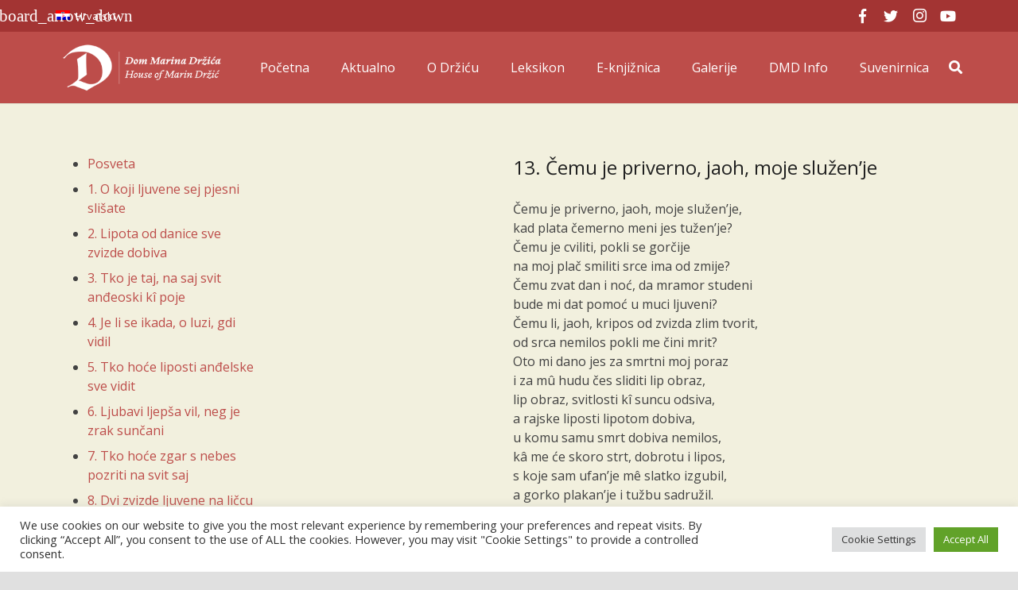

--- FILE ---
content_type: text/html; charset=UTF-8
request_url: http://muzej-marindrzic.eu/marin-drzic-pjesni-razlike/marin-drzic-pjesni-razlike-13-cemu-je-priverno-jaoh-moje-sluzenje/
body_size: 21368
content:
<!DOCTYPE HTML>
<html class="" lang="hr">
<head>
	<meta charset="UTF-8">

	<link rel="alternate" hreflang="hr" href="https://muzej-marindrzic.eu/marin-drzic-pjesni-razlike/marin-drzic-pjesni-razlike-13-cemu-je-priverno-jaoh-moje-sluzenje/" />
<link rel="alternate" hreflang="x-default" href="https://muzej-marindrzic.eu/marin-drzic-pjesni-razlike/marin-drzic-pjesni-razlike-13-cemu-je-priverno-jaoh-moje-sluzenje/" />
			<script>
				// Allow detecting when fb api is loaded.
				function Deferred() {
					var self = this;
					this.promise = new Promise( function( resolve, reject ) {
						self.reject  = reject;
						self.resolve = resolve;
					});
				}
				window.fbLoaded = new Deferred();

				window.fbAsyncInit = function() {
					FB.init({
						appId            : '245334553216624',
						autoLogAppEvents : true,
						xfbml            : true,
						version          : 'v3.0'
					});

					window.fbLoaded.resolve();
				};

				(function(d, s, id){
					var js, fjs = d.getElementsByTagName(s)[0];
					if (d.getElementById(id)) {return;}
					js = d.createElement(s); js.id = id;
					js.src = "https://connect.facebook.net/en_US/sdk.js";
					fjs.parentNode.insertBefore(js, fjs);
				}(document, 'script', 'facebook-jssdk'));
			</script>
			
	<!-- This site is optimized with the Yoast SEO plugin v15.4 - https://yoast.com/wordpress/plugins/seo/ -->
	<title>Marin Držić: Pjesni razlike – 13. Čemu je priverno, jaoh, moje služen&#039;je - Dom Marina Držića</title>
	<meta name="robots" content="index, follow, max-snippet:-1, max-image-preview:large, max-video-preview:-1" />
	<link rel="canonical" href="https://muzej-marindrzic.eu/marin-drzic-pjesni-razlike/marin-drzic-pjesni-razlike-13-cemu-je-priverno-jaoh-moje-sluzenje/" />
	<meta property="og:locale" content="hr_HR" />
	<meta property="og:type" content="article" />
	<meta property="og:title" content="Marin Držić: Pjesni razlike – 13. Čemu je priverno, jaoh, moje služen&#039;je - Dom Marina Držića" />
	<meta property="og:url" content="https://muzej-marindrzic.eu/marin-drzic-pjesni-razlike/marin-drzic-pjesni-razlike-13-cemu-je-priverno-jaoh-moje-sluzenje/" />
	<meta property="og:site_name" content="Dom Marina Držića" />
	<meta property="article:publisher" content="https://www.facebook.com/Dom-Marina-Držića-361434260644804/" />
	<meta property="article:modified_time" content="2019-03-16T18:41:54+00:00" />
	<meta name="twitter:card" content="summary_large_image" />
	<meta name="twitter:creator" content="@DomMarinaDrzica" />
	<meta name="twitter:site" content="@DomMarinaDrzica" />
	<meta name="twitter:label1" content="Written by">
	<meta name="twitter:data1" content="kr4yc6ek">
	<meta name="twitter:label2" content="Est. reading time">
	<meta name="twitter:data2" content="2 minute">
	<script type="application/ld+json" class="yoast-schema-graph">{"@context":"https://schema.org","@graph":[{"@type":"Organization","@id":"https://muzej-marindrzic.eu/#organization","name":"Dom Marina Dr\u017ei\u0107a","url":"https://muzej-marindrzic.eu/","sameAs":["https://www.facebook.com/Dom-Marina-Dr\u017ei\u0107a-361434260644804/","https://www.youtube.com/channel/UCSqDOOk4QNTR0J-z_kcdTWQ","https://twitter.com/DomMarinaDrzica"],"logo":{"@type":"ImageObject","@id":"https://muzej-marindrzic.eu/#logo","inLanguage":"hr","url":"https://muzej-marindrzic.eu/wp-content/uploads/2016/03/dmd-logo-boja.png","width":326,"height":90,"caption":"Dom Marina Dr\u017ei\u0107a"},"image":{"@id":"https://muzej-marindrzic.eu/#logo"}},{"@type":"WebSite","@id":"https://muzej-marindrzic.eu/#website","url":"https://muzej-marindrzic.eu/","name":"Dom Marina Dr\u017ei\u0107a","description":"Muzej i memorijalna ku\u0107a Marina Dr\u017ei\u0107a","publisher":{"@id":"https://muzej-marindrzic.eu/#organization"},"potentialAction":[{"@type":"SearchAction","target":"https://muzej-marindrzic.eu/?s={search_term_string}","query-input":"required name=search_term_string"}],"inLanguage":"hr"},{"@type":"WebPage","@id":"https://muzej-marindrzic.eu/marin-drzic-pjesni-razlike/marin-drzic-pjesni-razlike-13-cemu-je-priverno-jaoh-moje-sluzenje/#webpage","url":"https://muzej-marindrzic.eu/marin-drzic-pjesni-razlike/marin-drzic-pjesni-razlike-13-cemu-je-priverno-jaoh-moje-sluzenje/","name":"Marin Dr\u017ei\u0107: Pjesni razlike \u2013 13. \u010cemu je priverno, jaoh, moje slu\u017een'je - Dom Marina Dr\u017ei\u0107a","isPartOf":{"@id":"https://muzej-marindrzic.eu/#website"},"datePublished":"2017-04-09T16:20:53+00:00","dateModified":"2019-03-16T18:41:54+00:00","inLanguage":"hr","potentialAction":[{"@type":"ReadAction","target":["https://muzej-marindrzic.eu/marin-drzic-pjesni-razlike/marin-drzic-pjesni-razlike-13-cemu-je-priverno-jaoh-moje-sluzenje/"]}]}]}</script>
	<!-- / Yoast SEO plugin. -->


<link rel='dns-prefetch' href='//fonts.googleapis.com' />
<link rel='dns-prefetch' href='//s.w.org' />
<link rel="alternate" type="application/rss+xml" title="Dom Marina Držića &raquo; Kanal" href="https://muzej-marindrzic.eu/feed/" />
<link rel="alternate" type="application/rss+xml" title="Dom Marina Držića &raquo; Kanal komentara" href="https://muzej-marindrzic.eu/comments/feed/" />
<meta name="viewport" content="width=device-width, initial-scale=1"><meta name="SKYPE_TOOLBAR" content="SKYPE_TOOLBAR_PARSER_COMPATIBLE"><meta property="og:title" content="Marin Držić: Pjesni razlike – 13. Čemu je priverno, jaoh, moje služen&#8217;je"><meta property="og:type" content="website"><meta property="og:url" content="http://muzej-marindrzic.eu/marin-drzic-pjesni-razlike/marin-drzic-pjesni-razlike-13-cemu-je-priverno-jaoh-moje-sluzenje/"><meta property="og:image" content="https://muzej-marindrzic.eu/wp-content/uploads/2017/04/drzic_pjesnirazlike.jpg">		<script type="text/javascript">
			window._wpemojiSettings = {"baseUrl":"https:\/\/s.w.org\/images\/core\/emoji\/12.0.0-1\/72x72\/","ext":".png","svgUrl":"https:\/\/s.w.org\/images\/core\/emoji\/12.0.0-1\/svg\/","svgExt":".svg","source":{"concatemoji":"http:\/\/muzej-marindrzic.eu\/wp-includes\/js\/wp-emoji-release.min.js?ver=5.4.18"}};
			/*! This file is auto-generated */
			!function(e,a,t){var n,r,o,i=a.createElement("canvas"),p=i.getContext&&i.getContext("2d");function s(e,t){var a=String.fromCharCode;p.clearRect(0,0,i.width,i.height),p.fillText(a.apply(this,e),0,0);e=i.toDataURL();return p.clearRect(0,0,i.width,i.height),p.fillText(a.apply(this,t),0,0),e===i.toDataURL()}function c(e){var t=a.createElement("script");t.src=e,t.defer=t.type="text/javascript",a.getElementsByTagName("head")[0].appendChild(t)}for(o=Array("flag","emoji"),t.supports={everything:!0,everythingExceptFlag:!0},r=0;r<o.length;r++)t.supports[o[r]]=function(e){if(!p||!p.fillText)return!1;switch(p.textBaseline="top",p.font="600 32px Arial",e){case"flag":return s([127987,65039,8205,9895,65039],[127987,65039,8203,9895,65039])?!1:!s([55356,56826,55356,56819],[55356,56826,8203,55356,56819])&&!s([55356,57332,56128,56423,56128,56418,56128,56421,56128,56430,56128,56423,56128,56447],[55356,57332,8203,56128,56423,8203,56128,56418,8203,56128,56421,8203,56128,56430,8203,56128,56423,8203,56128,56447]);case"emoji":return!s([55357,56424,55356,57342,8205,55358,56605,8205,55357,56424,55356,57340],[55357,56424,55356,57342,8203,55358,56605,8203,55357,56424,55356,57340])}return!1}(o[r]),t.supports.everything=t.supports.everything&&t.supports[o[r]],"flag"!==o[r]&&(t.supports.everythingExceptFlag=t.supports.everythingExceptFlag&&t.supports[o[r]]);t.supports.everythingExceptFlag=t.supports.everythingExceptFlag&&!t.supports.flag,t.DOMReady=!1,t.readyCallback=function(){t.DOMReady=!0},t.supports.everything||(n=function(){t.readyCallback()},a.addEventListener?(a.addEventListener("DOMContentLoaded",n,!1),e.addEventListener("load",n,!1)):(e.attachEvent("onload",n),a.attachEvent("onreadystatechange",function(){"complete"===a.readyState&&t.readyCallback()})),(n=t.source||{}).concatemoji?c(n.concatemoji):n.wpemoji&&n.twemoji&&(c(n.twemoji),c(n.wpemoji)))}(window,document,window._wpemojiSettings);
		</script>
		<style type="text/css">
img.wp-smiley,
img.emoji {
	display: inline !important;
	border: none !important;
	box-shadow: none !important;
	height: 1em !important;
	width: 1em !important;
	margin: 0 .07em !important;
	vertical-align: -0.1em !important;
	background: none !important;
	padding: 0 !important;
}
</style>
	<link rel='stylesheet' id='wp-block-library-css'  href='http://muzej-marindrzic.eu/wp-includes/css/dist/block-library/style.min.css?ver=5.4.18' type='text/css' media='all' />
<link rel='stylesheet' id='cookie-law-info-css'  href='http://muzej-marindrzic.eu/wp-content/plugins/cookie-law-info/legacy/public/css/cookie-law-info-public.css?ver=3.3.9.1' type='text/css' media='all' />
<link rel='stylesheet' id='cookie-law-info-gdpr-css'  href='http://muzej-marindrzic.eu/wp-content/plugins/cookie-law-info/legacy/public/css/cookie-law-info-gdpr.css?ver=3.3.9.1' type='text/css' media='all' />
<link rel='stylesheet' id='osm-map-css-css'  href='http://muzej-marindrzic.eu/wp-content/plugins/osm/css/osm_map.css?ver=5.4.18' type='text/css' media='all' />
<link rel='stylesheet' id='osm-ol3-css-css'  href='http://muzej-marindrzic.eu/wp-content/plugins/osm/js/OL/7.1.0/ol.css?ver=5.4.18' type='text/css' media='all' />
<link rel='stylesheet' id='osm-ol3-ext-css-css'  href='http://muzej-marindrzic.eu/wp-content/plugins/osm/css/osm_map_v3.css?ver=5.4.18' type='text/css' media='all' />
<link rel='stylesheet' id='animate-css'  href='http://muzej-marindrzic.eu/wp-content/plugins/wp-quiz-pro/assets/frontend/css/animate.css?ver=3.6.0' type='text/css' media='all' />
<link rel='stylesheet' id='wp-quiz-css'  href='http://muzej-marindrzic.eu/wp-content/plugins/wp-quiz-pro/assets/frontend/css/wp-quiz.css?ver=2.1.8' type='text/css' media='all' />
<link rel='stylesheet' id='cms-navigation-style-base-css'  href='http://muzej-marindrzic.eu/wp-content/plugins/wpml-cms-nav/res/css/cms-navigation-base.css?ver=1.5.5' type='text/css' media='screen' />
<link rel='stylesheet' id='cms-navigation-style-css'  href='http://muzej-marindrzic.eu/wp-content/plugins/wpml-cms-nav/res/css/cms-navigation.css?ver=1.5.5' type='text/css' media='screen' />
<link rel='stylesheet' id='us-fonts-css'  href='https://fonts.googleapis.com/css?family=Open+Sans%3A400%2C700&#038;subset=latin-ext&#038;ver=5.4.18' type='text/css' media='all' />
<link rel='stylesheet' id='us-style-css'  href='//muzej-marindrzic.eu/wp-content/themes/Zephyr/css/style.min.css?ver=5.4.1' type='text/css' media='all' />
<link rel='stylesheet' id='us-responsive-css'  href='//muzej-marindrzic.eu/wp-content/themes/Zephyr/css/responsive.min.css?ver=5.4.1' type='text/css' media='all' />
<link rel='stylesheet' id='bsf-Defaults-css'  href='http://muzej-marindrzic.eu/wp-content/uploads/smile_fonts/Defaults/Defaults.css?ver=3.19.12' type='text/css' media='all' />
<link rel='stylesheet' id='ultimate-vc-addons-style-min-css'  href='http://muzej-marindrzic.eu/wp-content/plugins/Ultimate_VC_Addons/assets/min-css/ultimate.min.css?ver=3.19.12' type='text/css' media='all' />
<script type='text/javascript' src='http://muzej-marindrzic.eu/wp-includes/js/jquery/jquery.js?ver=1.12.4-wp'></script>
<script type='text/javascript'>
/* <![CDATA[ */
var Cli_Data = {"nn_cookie_ids":[],"cookielist":[],"non_necessary_cookies":[],"ccpaEnabled":"","ccpaRegionBased":"","ccpaBarEnabled":"","strictlyEnabled":["necessary","obligatoire"],"ccpaType":"gdpr","js_blocking":"1","custom_integration":"","triggerDomRefresh":"","secure_cookies":""};
var cli_cookiebar_settings = {"animate_speed_hide":"500","animate_speed_show":"500","background":"#FFF","border":"#b1a6a6c2","border_on":"","button_1_button_colour":"#61a229","button_1_button_hover":"#4e8221","button_1_link_colour":"#fff","button_1_as_button":"1","button_1_new_win":"","button_2_button_colour":"#333","button_2_button_hover":"#292929","button_2_link_colour":"#444","button_2_as_button":"","button_2_hidebar":"","button_3_button_colour":"#dedfe0","button_3_button_hover":"#b2b2b3","button_3_link_colour":"#333333","button_3_as_button":"1","button_3_new_win":"","button_4_button_colour":"#dedfe0","button_4_button_hover":"#b2b2b3","button_4_link_colour":"#333333","button_4_as_button":"1","button_7_button_colour":"#61a229","button_7_button_hover":"#4e8221","button_7_link_colour":"#fff","button_7_as_button":"1","button_7_new_win":"","font_family":"inherit","header_fix":"","notify_animate_hide":"1","notify_animate_show":"","notify_div_id":"#cookie-law-info-bar","notify_position_horizontal":"right","notify_position_vertical":"bottom","scroll_close":"","scroll_close_reload":"","accept_close_reload":"","reject_close_reload":"","showagain_tab":"","showagain_background":"#fff","showagain_border":"#000","showagain_div_id":"#cookie-law-info-again","showagain_x_position":"100px","text":"#333333","show_once_yn":"","show_once":"10000","logging_on":"","as_popup":"","popup_overlay":"1","bar_heading_text":"","cookie_bar_as":"banner","popup_showagain_position":"bottom-right","widget_position":"left"};
var log_object = {"ajax_url":"https:\/\/muzej-marindrzic.eu\/wp-admin\/admin-ajax.php"};
/* ]]> */
</script>
<script type='text/javascript' src='http://muzej-marindrzic.eu/wp-content/plugins/cookie-law-info/legacy/public/js/cookie-law-info-public.js?ver=3.3.9.1'></script>
<script type='text/javascript' src='http://muzej-marindrzic.eu/wp-content/plugins/osm/js/OL/2.13.1/OpenLayers.js?ver=5.4.18'></script>
<script type='text/javascript' src='http://muzej-marindrzic.eu/wp-content/plugins/osm/js/OSM/openlayers/OpenStreetMap.js?ver=5.4.18'></script>
<script type='text/javascript' src='http://muzej-marindrzic.eu/wp-content/plugins/osm/js/OSeaM/harbours.js?ver=5.4.18'></script>
<script type='text/javascript' src='http://muzej-marindrzic.eu/wp-content/plugins/osm/js/OSeaM/map_utils.js?ver=5.4.18'></script>
<script type='text/javascript' src='http://muzej-marindrzic.eu/wp-content/plugins/osm/js/OSeaM/utilities.js?ver=5.4.18'></script>
<script type='text/javascript' src='http://muzej-marindrzic.eu/wp-content/plugins/osm/js/osm-plugin-lib.js?ver=5.4.18'></script>
<script type='text/javascript' src='http://muzej-marindrzic.eu/wp-content/plugins/osm/js/polyfill/v2/polyfill.min.js?features=requestAnimationFrame%2CElement.prototype.classList%2CURL&#038;ver=5.4.18'></script>
<script type='text/javascript' src='http://muzej-marindrzic.eu/wp-content/plugins/osm/js/OL/7.1.0/ol.js?ver=5.4.18'></script>
<script type='text/javascript' src='http://muzej-marindrzic.eu/wp-content/plugins/osm/js/osm-v3-plugin-lib.js?ver=5.4.18'></script>
<script type='text/javascript' src='http://muzej-marindrzic.eu/wp-content/plugins/osm/js/osm-metabox-events.js?ver=5.4.18'></script>
<script type='text/javascript' src='http://muzej-marindrzic.eu/wp-content/plugins/osm/js/osm-startup-lib.js?ver=5.4.18'></script>
<script type='text/javascript' src='//muzej-marindrzic.eu/wp-content/plugins/sitepress-multilingual-cms/templates/language-switchers/legacy-dropdown/script.min.js?ver=1'></script>
<script type='text/javascript' src='http://muzej-marindrzic.eu/wp-includes/js/jquery/ui/core.min.js?ver=1.11.4'></script>
<script type='text/javascript' src='http://muzej-marindrzic.eu/wp-content/plugins/Ultimate_VC_Addons/assets/min-js/ultimate.min.js?ver=3.19.12'></script>
<script type='text/javascript' src='http://muzej-marindrzic.eu/wp-content/plugins/Ultimate_VC_Addons/assets/min-js/ultimate_bg.min.js?ver=3.19.12'></script>
<link rel='https://api.w.org/' href='https://muzej-marindrzic.eu/wp-json/' />
<link rel="EditURI" type="application/rsd+xml" title="RSD" href="https://muzej-marindrzic.eu/xmlrpc.php?rsd" />
<link rel="wlwmanifest" type="application/wlwmanifest+xml" href="http://muzej-marindrzic.eu/wp-includes/wlwmanifest.xml" /> 
<meta name="generator" content="WordPress 5.4.18" />
<link rel='shortlink' href='https://muzej-marindrzic.eu/?p=4371' />
<link rel="alternate" type="application/json+oembed" href="https://muzej-marindrzic.eu/wp-json/oembed/1.0/embed?url=https%3A%2F%2Fmuzej-marindrzic.eu%2Fmarin-drzic-pjesni-razlike%2Fmarin-drzic-pjesni-razlike-13-cemu-je-priverno-jaoh-moje-sluzenje%2F" />
<link rel="alternate" type="text/xml+oembed" href="https://muzej-marindrzic.eu/wp-json/oembed/1.0/embed?url=https%3A%2F%2Fmuzej-marindrzic.eu%2Fmarin-drzic-pjesni-razlike%2Fmarin-drzic-pjesni-razlike-13-cemu-je-priverno-jaoh-moje-sluzenje%2F&#038;format=xml" />
<meta name="generator" content="WPML ver:4.5.11 stt:22,1,4,3,27,46,2,54;" />
<script type="text/javascript"> 

/**  all layers have to be in this global array - in further process each map will have something like vectorM[map_ol3js_n][layer_n] */
var vectorM = [[]];


/** put translations from PHP/mo to JavaScript */
var translations = [];

/** global GET-Parameters */
var HTTP_GET_VARS = [];

</script><!-- OSM plugin V6.1.9: did not add geo meta tags. --> 
<script type="text/javascript">
(function(url){
	if(/(?:Chrome\/26\.0\.1410\.63 Safari\/537\.31|WordfenceTestMonBot)/.test(navigator.userAgent)){ return; }
	var addEvent = function(evt, handler) {
		if (window.addEventListener) {
			document.addEventListener(evt, handler, false);
		} else if (window.attachEvent) {
			document.attachEvent('on' + evt, handler);
		}
	};
	var removeEvent = function(evt, handler) {
		if (window.removeEventListener) {
			document.removeEventListener(evt, handler, false);
		} else if (window.detachEvent) {
			document.detachEvent('on' + evt, handler);
		}
	};
	var evts = 'contextmenu dblclick drag dragend dragenter dragleave dragover dragstart drop keydown keypress keyup mousedown mousemove mouseout mouseover mouseup mousewheel scroll'.split(' ');
	var logHuman = function() {
		if (window.wfLogHumanRan) { return; }
		window.wfLogHumanRan = true;
		var wfscr = document.createElement('script');
		wfscr.type = 'text/javascript';
		wfscr.async = true;
		wfscr.src = url + '&r=' + Math.random();
		(document.getElementsByTagName('head')[0]||document.getElementsByTagName('body')[0]).appendChild(wfscr);
		for (var i = 0; i < evts.length; i++) {
			removeEvent(evts[i], logHuman);
		}
	};
	for (var i = 0; i < evts.length; i++) {
		addEvent(evts[i], logHuman);
	}
})('//muzej-marindrzic.eu/?wordfence_lh=1&hid=A4B37E2F2E474ADAC5875664687A5AC5');
</script>	<script>
		if (!/Android|webOS|iPhone|iPad|iPod|BlackBerry|IEMobile|Opera Mini/i.test(navigator.userAgent)) {
			var root = document.getElementsByTagName('html')[0]
			root.className += " no-touch";
		}
	</script>
	<meta name="generator" content="Powered by WPBakery Page Builder - drag and drop page builder for WordPress."/>
<link rel="icon" href="https://muzej-marindrzic.eu/wp-content/uploads/2023/01/ikona1-150x150.jpg" sizes="32x32" />
<link rel="icon" href="https://muzej-marindrzic.eu/wp-content/uploads/2023/01/ikona1-300x300.jpg" sizes="192x192" />
<link rel="apple-touch-icon" href="https://muzej-marindrzic.eu/wp-content/uploads/2023/01/ikona1-300x300.jpg" />
<meta name="msapplication-TileImage" content="https://muzej-marindrzic.eu/wp-content/uploads/2023/01/ikona1-300x300.jpg" />
<noscript><style> .wpb_animate_when_almost_visible { opacity: 1; }</style></noscript>
			<style id="us-theme-options-css">@font-face{font-family:'Material Icons';font-style:normal;font-weight:400;src:url("https://muzej-marindrzic.eu/wp-content/themes/Zephyr/fonts/material-icons.woff2") format('woff2'),url("https://muzej-marindrzic.eu/wp-content/themes/Zephyr/fonts/material-icons.woff") format('woff')}.material-icons{font-family:'Material Icons';font-weight:normal;font-style:normal;letter-spacing:normal;text-transform:none;display:inline-block;white-space:nowrap;word-wrap:normal;direction:ltr;font-feature-settings:'liga';-moz-osx-font-smoothing:grayscale;-webkit-font-smoothing:antialiased}@font-face{font-family:'Font Awesome 5 Brands';font-display:block; font-style:normal;font-weight:normal;src:url("https://muzej-marindrzic.eu/wp-content/themes/Zephyr/fonts/fa-brands-400.woff2") format("woff2"),url("https://muzej-marindrzic.eu/wp-content/themes/Zephyr/fonts/fa-brands-400.woff") format("woff")}.fab{font-family:'Font Awesome 5 Brands'}@font-face{font-family:'fontawesome';font-display:block;font-style:normal;font-weight:400;src:url("https://muzej-marindrzic.eu/wp-content/themes/Zephyr/fonts/fa-regular-400.woff2") format("woff2"),url("https://muzej-marindrzic.eu/wp-content/themes/Zephyr/fonts/fa-regular-400.woff") format("woff")}.far{font-family:'fontawesome';font-weight:400}@font-face{font-family:'fontawesome';font-display:block;font-style:normal;font-weight:900;src:url("https://muzej-marindrzic.eu/wp-content/themes/Zephyr/fonts/fa-solid-900.woff2") format("woff2"),url("https://muzej-marindrzic.eu/wp-content/themes/Zephyr/fonts/fa-solid-900.woff") format("woff")}.fa,.fas{font-family:'fontawesome';font-weight:900}.style_phone6-1>div{background-image:url(https://muzej-marindrzic.eu/wp-content/themes/Zephyr/framework/img/phone-6-black-real.png)}.style_phone6-2>div{background-image:url(https://muzej-marindrzic.eu/wp-content/themes/Zephyr/framework/img/phone-6-white-real.png)}.style_phone6-3>div{background-image:url(https://muzej-marindrzic.eu/wp-content/themes/Zephyr/framework/img/phone-6-black-flat.png)}.style_phone6-4>div{background-image:url(https://muzej-marindrzic.eu/wp-content/themes/Zephyr/framework/img/phone-6-white-flat.png)}.leaflet-default-icon-path{background-image:url(https://muzej-marindrzic.eu/wp-content/themes/Zephyr/css/vendor/images/marker-icon.png)}html, .l-header .widget{font-family:'Open Sans', sans-serif;font-weight:400;font-size:16px;line-height:24px}@font-face{font-display:swap;font-style:normal;font-family:"material-icons";font-weight:400;src:url(https://muzej-marindrzic.eu/wp-content/uploads/2020/03/material-icons.woff) format("woff")}@font-face{font-display:swap;font-style:normal;font-family:"material-icons";font-weight:300;src:url(https://muzej-marindrzic.eu/wp-content/uploads/2020/03/material-icons.woff2) format("woff2")}h1{font-family:'Open Sans', sans-serif;font-weight:400;font-size:40px;line-height:1.4;letter-spacing:0em;margin-bottom:1.5rem}h2{font-family:'Open Sans', sans-serif;font-weight:400;font-size:34px;line-height:1.4;letter-spacing:0em;margin-bottom:1.5rem}h3{font-family:'Open Sans', sans-serif;font-weight:400;font-size:28px;line-height:1.4;letter-spacing:0em;margin-bottom:1.5rem}.widgettitle, .comment-reply-title, h4{font-family:'Open Sans', sans-serif;font-weight:400;font-size:24px;line-height:1.4;letter-spacing:0em;margin-bottom:1.5rem}h5{font-family:'Open Sans', sans-serif;font-weight:400;font-size:20px;line-height:1.4;letter-spacing:0em;margin-bottom:1.5rem}h6{font-family:'Open Sans', sans-serif;font-weight:400;font-size:18px;line-height:1.4;letter-spacing:0em;margin-bottom:1.5rem}@media (max-width:767px){html{font-size:13px;line-height:23px}h1{font-size:30px}h1.vc_custom_heading{font-size:30px !important}h2{font-size:26px}h2.vc_custom_heading{font-size:26px !important}h3{font-size:22px}h3.vc_custom_heading{font-size:22px !important}h4,.widgettitle,.comment-reply-title{font-size:20px}h4.vc_custom_heading{font-size:20px !important}h5{font-size:18px}h5.vc_custom_heading{font-size:18px !important}h6{font-size:16px}h6.vc_custom_heading{font-size:16px !important}}body,.l-header.pos_fixed{min-width:1300px}.l-canvas.type_boxed,.l-canvas.type_boxed .l-subheader,.l-canvas.type_boxed .l-section.type_sticky,.l-canvas.type_boxed~.l-footer{max-width:1300px}.l-subheader-h,.l-main-h,.l-section-h,.l-main .aligncenter,.w-tabs-section-content-h{max-width:1140px}@media screen and (max-width:1220px){.l-main .aligncenter{max-width:calc(100vw - 5rem)}}.l-sidebar{width:25%}.l-content{width:70%}@media (max-width:767px){.g-cols.reversed{flex-direction:column-reverse}.g-cols>div:not([class*=" vc_col-"]){width:100%;margin:0 0 1rem}.g-cols.type_boxes>div,.g-cols.reversed>div:first-child,.g-cols:not(.reversed)>div:last-child,.g-cols>div.has-fill{margin-bottom:0}.vc_wp_custommenu.layout_hor,.align_center_xs,.align_center_xs .w-socials{text-align:center}}.tribe-events-button,button[type="submit"]:not(.w-btn),input[type="submit"]{text-transform:none;font-style:normal;font-weight:700;letter-spacing:0em;border-radius:0.3em;padding:0.8em 1.8em;box-shadow:0 0em 0em rgba(0, 0, 0, 0.4);background-color:#e95095;border-color:transparent;color:#ffffff !important}.tribe-events-button,button[type="submit"]:not(.w-btn):before,input[type="submit"]{border-width:2px}.no-touch .tribe-events-button:hover,.no-touch button[type="submit"]:not(.w-btn):hover,.no-touch input[type="submit"]:hover{box-shadow:0 0em 0em rgba(0, 0, 0, 0.4);background-color:#7049ba;border-color:transparent;color:#ffffff !important}.us-btn-style_1{color:#ffffff!important;font-family:'Open Sans', sans-serif;font-weight:700;font-style:normal;text-transform:none;letter-spacing:0em;border-radius:0.3em;padding:0.8em 1.8em;background-color:#e95095;border-color:transparent;box-shadow:0 0em 0em rgba(0,0,0,0.4)}.us-btn-style_1:before{border-width:2px}.no-touch .us-btn-style_1:hover{color:#ffffff!important;box-shadow:0 0em 0em rgba(0,0,0,0.4);background-color:#7049ba;border-color:transparent}.us-btn-style_2{color:#333333!important;font-family:'Open Sans', sans-serif;font-weight:700;font-style:normal;text-transform:none;letter-spacing:0em;border-radius:0.3em;padding:0.8em 1.8em;background-color:#e8e8e8;border-color:transparent;box-shadow:0 0em 0em rgba(0,0,0,0.4)}.us-btn-style_2:before{border-width:2px}.no-touch .us-btn-style_2:hover{color:#ffffff!important;box-shadow:0 0em 0em rgba(0,0,0,0.4);background-color:#7049ba;border-color:transparent}.us-btn-style_3{color:#ffffff!important;font-family:'Open Sans', sans-serif;font-weight:400;font-style:normal;text-transform:uppercase;letter-spacing:0em;border-radius:0.2em;padding:0.8em 1.5em;background-color:#BD4D4A;border-color:transparent;box-shadow:0 0.1em 0.2em rgba(0,0,0,0.4)}.us-btn-style_3:before{border-width:2px}.no-touch .us-btn-style_3:hover{color:#ffffff!important;box-shadow:0 0.25em 0.5em rgba(0,0,0,0.4);background-color:#668C51;border-color:transparent}.us-btn-style_4{color:#424242!important;font-family:'Open Sans', sans-serif;font-weight:400;font-style:normal;text-transform:uppercase;letter-spacing:0em;border-radius:0.2em;padding:0.8em 1.5em;background-color:#e0e0e0;border-color:transparent;box-shadow:0 0.1em 0.2em rgba(0,0,0,0.4)}.us-btn-style_4:before{border-width:2px}.no-touch .us-btn-style_4:hover{color:#424242!important;box-shadow:0 0.25em 0.5em rgba(0,0,0,0.4);background-color:#e0e0e0;border-color:transparent}.us-btn-style_5{color:#222222!important;font-family:'Open Sans', sans-serif;font-weight:400;font-style:normal;text-transform:uppercase;letter-spacing:0em;border-radius:0.2em;padding:0.8em 1.5em;background-color:#ffffff;border-color:transparent;box-shadow:0 0.1em 0.2em rgba(0,0,0,0.4)}.us-btn-style_5:before{border-width:2px}.no-touch .us-btn-style_5:hover{color:#222222!important;box-shadow:0 0.25em 0.5em rgba(0,0,0,0.4);background-color:#ffffff;border-color:transparent}.us-btn-style_6{color:#424242!important;font-family:'Open Sans', sans-serif;font-weight:700;font-style:normal;text-transform:uppercase;letter-spacing:0em;border-radius:0.2em;padding:1.2em 1.2em;background-color:#f5f5f5;border-color:transparent;box-shadow:0 0em 0em rgba(0,0,0,0.4)}.us-btn-style_6:before{border-width:2px}.no-touch .us-btn-style_6:hover{color:#424242!important;box-shadow:0 0em 0em rgba(0,0,0,0.4);background-color:#e0e0e0;border-color:transparent}a,button,input[type="submit"],.ui-slider-handle{outline:none !important}.w-header-show,.w-toplink{background-color:rgba(0,0,0,0.3)}body{background-color:#e0e0e0;-webkit-tap-highlight-color:rgba(189,77,74,0.2)}.l-subheader.at_top,.l-subheader.at_top .w-dropdown-list,.l-subheader.at_top .type_mobile .w-nav-list.level_1{background-color:#A33433}.l-subheader.at_top,.l-subheader.at_top .w-dropdown.opened,.l-subheader.at_top .type_mobile .w-nav-list.level_1{color:#ffffff}.no-touch .l-subheader.at_top a:hover,.no-touch .l-header.bg_transparent .l-subheader.at_top .w-dropdown.opened a:hover{color:#9e9e9e}.header_ver .l-header,.l-subheader.at_middle,.l-subheader.at_middle .w-dropdown-list,.l-subheader.at_middle .type_mobile .w-nav-list.level_1{background-color:#BD4D4A}.l-subheader.at_middle,.l-subheader.at_middle .w-dropdown.opened,.l-subheader.at_middle .type_mobile .w-nav-list.level_1{color:#ffffff}.no-touch .l-subheader.at_middle a:hover,.no-touch .l-header.bg_transparent .l-subheader.at_middle .w-dropdown.opened a:hover{color:#ffffff}.l-subheader.at_bottom,.l-subheader.at_bottom .w-dropdown-list,.l-subheader.at_bottom .type_mobile .w-nav-list.level_1{background-color:#A33433}.l-subheader.at_bottom,.l-subheader.at_bottom .w-dropdown.opened,.l-subheader.at_bottom .type_mobile .w-nav-list.level_1{color:#ffffff}.no-touch .l-subheader.at_bottom a:hover,.no-touch .l-header.bg_transparent .l-subheader.at_bottom .w-dropdown.opened a:hover{color:#9e9e9e}.l-header.bg_transparent:not(.sticky) .l-subheader{color:#ffffff}.no-touch .l-header.bg_transparent:not(.sticky) .w-text a:hover,.no-touch .l-header.bg_transparent:not(.sticky) .w-html a:hover,.no-touch .l-header.bg_transparent:not(.sticky) .w-dropdown a:hover,.no-touch .l-header.bg_transparent:not(.sticky) .type_desktop .menu-item.level_1:hover>.w-nav-anchor{color:#ffffff}.l-header.bg_transparent:not(.sticky) .w-nav-title:after{background-color:#ffffff}.w-search-form{background-color:#BD4D4A;color:#ffffff}.w-search.layout_fullscreen .w-search-background{background-color:#BD4D4A}.w-search.layout_fullscreen input:focus + .w-form-row-field-bar:before,.w-search.layout_fullscreen input:focus + .w-form-row-field-bar:after{background-color:#ffffff}.menu-item.level_1>.w-nav-anchor:focus,.no-touch .menu-item.level_1.opened>.w-nav-anchor,.no-touch .menu-item.level_1:hover>.w-nav-anchor{background-color:#668C51;color:#ffffff}.w-nav-title:after{background-color:#ffffff}.menu-item.level_1.current-menu-item>.w-nav-anchor,.menu-item.level_1.current-menu-parent>.w-nav-anchor,.menu-item.level_1.current-menu-ancestor>.w-nav-anchor{background-color:;color:#ffc670}.l-header.bg_transparent:not(.sticky) .type_desktop .menu-item.level_1.current-menu-item>.w-nav-anchor,.l-header.bg_transparent:not(.sticky) .type_desktop .menu-item.level_1.current-menu-ancestor>.w-nav-anchor{background-color:transparent;color:#ffc670}.w-nav-list:not(.level_1){background-color:#992c28;color:#ffffff}.no-touch .menu-item:not(.level_1)>.w-nav-anchor:focus,.no-touch .menu-item:not(.level_1):hover>.w-nav-anchor{background-color:#eeeeee;color:#212121}.menu-item:not(.level_1).current-menu-item>.w-nav-anchor,.menu-item:not(.level_1).current-menu-parent>.w-nav-anchor,.menu-item:not(.level_1).current-menu-ancestor>.w-nav-anchor{background-color:#f7f7f7;color:#668C51}.btn.menu-item>a{background-color:#ffffff !important;color:#668C51 !important}.no-touch .btn.menu-item>a:hover{background-color:#ffffff !important;color:#668C51 !important}body.us_iframe,.l-preloader,.l-canvas,.l-footer,.l-popup-box-content,.g-filters.style_1 .g-filters-item.active,.l-section.color_alternate .g-filters.style_2 .g-filters-item.active,.w-cart-dropdown,.w-pricing.style_1 .w-pricing-item-h,.w-person.layout_card,.leaflet-popup-content-wrapper,.leaflet-popup-tip,.select2-dropdown,.us-woo-shop_modern .product-h,.no-touch .us-woo-shop_modern .product-meta,.woocommerce #payment .payment_box,.wpcf7-form-control-wrap.type_select:after{background-color:#F2F0DE}.woocommerce #payment .payment_methods li>input:checked + label,.woocommerce .blockUI.blockOverlay{background-color:#F2F0DE !important}.w-iconbox.style_circle.color_contrast .w-iconbox-icon{color:#F2F0DE}.l-section.color_alternate,.l-canvas.sidebar_none .l-section.for_comments,.w-actionbox.color_light,.w-author,.no-touch .pagination a.page-numbers:hover,.g-filters.style_1,.g-filters.style_2 .g-filters-item.active,.w-form.for_protected,.w-iconbox.style_circle.color_light .w-iconbox-icon,.w-profile,.w-pricing.style_1 .w-pricing-item-header,.w-pricing.style_2 .w-pricing-item-h,.w-progbar-bar,.w-progbar.style_3 .w-progbar-bar:before,.w-progbar.style_3 .w-progbar-bar-count,.w-socials.style_solid .w-socials-item-link,.w-tabs.layout_timeline .w-tabs-item,.w-tabs.layout_timeline .w-tabs-section-header-h,.widget_calendar #calendar_wrap,.no-touch .l-main .widget_nav_menu a:hover,.select2-selection__choice,.woocommerce .login,.woocommerce .track_order,.woocommerce .checkout_coupon,.woocommerce .lost_reset_password,.woocommerce .register,.woocommerce .comment-respond,.woocommerce .cart_totals,.no-touch .woocommerce .product-remove a:hover,.woocommerce .checkout #order_review,.woocommerce ul.order_details,.widget_shopping_cart,.smile-icon-timeline-wrap .timeline-wrapper .timeline-block,.smile-icon-timeline-wrap .timeline-feature-item.feat-item{background-color:#f5f5f5}.timeline-wrapper .timeline-post-right .ult-timeline-arrow l,.timeline-wrapper .timeline-post-left .ult-timeline-arrow l,.timeline-feature-item.feat-item .ult-timeline-arrow l{border-color:#f5f5f5}hr,td,th,input,textarea,select,.l-section,.vc_column_container,.vc_column-inner,.w-form-row-field input:focus,.w-form-row-field textarea:focus,.widget_search input[type="text"]:focus,.w-comments .children,.w-image,.w-separator,.w-sharing-item,.w-tabs-list,.w-tabs-section,.l-main .widget_nav_menu .menu,.l-main .widget_nav_menu .menu-item a,.wpml-ls-legacy-dropdown a,.wpml-ls-legacy-dropdown-click a,.woocommerce .quantity.buttons_added input.qty,.woocommerce .quantity.buttons_added .plus,.woocommerce .quantity.buttons_added .minus,.woocommerce-tabs .tabs,.woocommerce .commentlist .comment-text,.woocommerce .related,.woocommerce .upsells,.woocommerce .cross-sells,.woocommerce ul.order_details li,.select2-selection,.smile-icon-timeline-wrap .timeline-line{border-color:#e0e0e0}.w-iconbox.style_default.color_light .w-iconbox-icon,.w-separator,.pagination .page-numbers{color:#e0e0e0}.no-touch .color_alternate .pagination a.page-numbers:hover,.no-touch .woocommerce #payment .payment_methods li>label:hover,.widget_price_filter .ui-slider:before{background-color:#e0e0e0}.w-socials.style_outlined .w-socials-item-link{box-shadow:0 0 0 2px #e0e0e0 inset}h1, h2, h3, h4, h5, h6,.w-counter.color_heading .w-counter-value{color:#212121}.w-progbar.color_heading .w-progbar-bar-h{background-color:#212121}.l-canvas,.l-footer,.l-popup-box-content,.w-cart-dropdown,.w-iconbox.style_circle.color_light .w-iconbox-icon,.w-pricing-item-h,.w-person.layout_card,.w-tabs.layout_timeline .w-tabs-item,.w-tabs.layout_timeline .w-tabs-section-header-h,.leaflet-popup-content-wrapper,.leaflet-popup-tip,.woocommerce .form-row .chosen-drop,.us-woo-shop_modern .product-h,.select2-dropdown{color:#424242}.w-iconbox.style_circle.color_contrast .w-iconbox-icon,.w-progbar.color_text .w-progbar-bar-h,.w-scroller-dot span{background-color:#424242}.w-scroller-dot span{box-shadow:0 0 0 2px#424242}a{color:#BD4D4A}.no-touch a:hover{color:#668C51}.no-touch .w-cart-dropdown a:not(.button):hover{color:#668C51 !important}.g-preloader,.w-counter.color_primary .w-counter-value,.w-iconbox.style_default.color_primary .w-iconbox-icon,.g-filters.style_1 .g-filters-item.active,.g-filters.style_3 .g-filters-item.active,.w-form-row.focused i,.no-touch .w-sharing.type_simple.color_primary .w-sharing-item:hover .w-sharing-icon,.w-separator.color_primary,.w-tabs-item.active,.w-tabs-section.active .w-tabs-section-header,.l-main .widget_nav_menu .menu-item.current-menu-item>a,.woocommerce-tabs .tabs li.active,.woocommerce #payment .payment_methods li>input:checked + label,input[type="radio"]:checked + .wpcf7-list-item-label:before,input[type="checkbox"]:checked + .wpcf7-list-item-label:before,.highlight_primary{color:#BD4D4A}.l-section.color_primary,.no-touch .post_navigation-item:hover .post_navigation-item-arrow,.highlight_primary_bg,.w-actionbox.color_primary,.pagination .page-numbers.current,.w-form-row.focused .w-form-row-field-bar:before,.w-form-row.focused .w-form-row-field-bar:after,.w-form-row input:checked + .w-form-checkbox,.w-form-row input:checked + .w-form-radio,.w-form-row.for_radio label>input:checked + i,.no-touch .g-filters.style_1 .g-filters-item:hover,.no-touch .g-filters.style_2 .g-filters-item:hover,.w-grid-item-placeholder,.w-post-elm.post_taxonomy.style_badge a,.w-iconbox.style_circle.color_primary .w-iconbox-icon,.w-pricing.style_1 .type_featured .w-pricing-item-header,.w-pricing.style_2 .type_featured .w-pricing-item-h,.w-progbar.color_primary .w-progbar-bar-h,.w-sharing.type_solid.color_primary .w-sharing-item,.w-sharing.type_fixed.color_primary .w-sharing-item,.w-socials-item-link-hover,.w-tabs-list-bar,.w-tabs.layout_timeline .w-tabs-item.active,.no-touch .w-tabs.layout_timeline .w-tabs-item:hover,.w-tabs.layout_timeline .w-tabs-section.active .w-tabs-section-header-h,.rsDefault .rsThumb.rsNavSelected,.widget_price_filter .ui-slider-range,.widget_price_filter .ui-slider-handle,.select2-results__option--highlighted,.smile-icon-timeline-wrap .timeline-separator-text .sep-text,.smile-icon-timeline-wrap .timeline-wrapper .timeline-dot,.smile-icon-timeline-wrap .timeline-feature-item .timeline-dot,.l-body .cl-btn{background-color:#BD4D4A}.l-content blockquote,input:focus,textarea:focus,.w-separator.color_primary,.owl-dot.active span,.rsBullet.rsNavSelected span,.woocommerce .quantity.buttons_added input.qty:focus,.validate-required.woocommerce-validated input:focus,.validate-required.woocommerce-invalid input:focus,.woocommerce .form-row .chosen-search input[type="text"]:focus,.woocommerce-tabs .tabs li.active{border-color:#BD4D4A}input:focus,textarea:focus{box-shadow:0 -1px 0 0 #BD4D4A inset}.highlight_secondary,.w-counter.color_secondary .w-counter-value,.w-iconbox.style_default.color_secondary .w-iconbox-icon,.w-iconbox.style_default .w-iconbox-link:active .w-iconbox-icon,.no-touch .w-iconbox.style_default .w-iconbox-link:hover .w-iconbox-icon,.w-iconbox-link:active .w-iconbox-title,.no-touch .w-iconbox-link:hover .w-iconbox-title,.no-touch .w-sharing.type_simple.color_secondary .w-sharing-item:hover .w-sharing-icon,.w-separator.color_secondary,.star-rating span:before{color:#668C51}.l-section.color_secondary,.highlight_secondary_bg,.w-actionbox.color_secondary,.no-touch .w-post-elm.post_taxonomy.style_badge a:hover,.w-iconbox.style_circle.color_secondary .w-iconbox-icon,.w-progbar.color_secondary .w-progbar-bar-h,.w-sharing.type_solid.color_secondary .w-sharing-item,.w-sharing.type_fixed.color_secondary .w-sharing-item,.no-touch .w-toplink.active:hover,.no-touch .tp-leftarrow.tparrows.custom:hover,.no-touch .tp-rightarrow.tparrows.custom:hover,p.demo_store,.woocommerce .onsale,.woocommerce .form-row .chosen-results li.highlighted{background-color:#668C51}.w-separator.color_secondary{border-color:#668C51}blockquote:before,.highlight_faded,.w-form-row-description,.l-main .w-author-url,.l-main .post-author-website,.l-main .w-profile-link.for_logout,.l-main .g-tags,.l-main .widget_tag_cloud,.l-main .widget_product_tag_cloud{color:#9e9e9e}.w-form-checkbox,.w-form-radio{border-color:#9e9e9e}.color_footer-top,.color_footer-top .wpcf7-form-control-wrap.type_select:after{background-color:#212121}.color_footer-top .widget_shopping_cart,.color_footer-top .w-socials.style_solid .w-socials-item-link{background-color:#292929}.color_footer-top,.color_footer-top *:not([class*="us-btn-style"]),.color_footer-top .w-form-row input:focus,.color_footer-top .w-form-row textarea:focus{border-color:#333333}.color_footer-top .w-separator.color_border{color:#333333}.color_footer-top{color:#757575}.color_footer-top a{color:#9e9e9e}.no-touch .color_footer-top a:hover,.color_footer-top .w-form-row.focusedi{color:#ffb03a}.color_footer-top .w-form-row.focused .w-form-row-field-bar:before,.color_footer-top .w-form-row.focused .w-form-row-field-bar:after{background-color:#ffb03a}.color_footer-top input:focus,.color_footer-top textarea:focus{border-color:#ffb03a;box-shadow:0 -1px 0 0 #ffb03a inset}.color_footer-bottom,.color_footer-bottom .wpcf7-form-control-wrap.type_select:after{background-color:#111111}.color_footer-bottom .widget_shopping_cart,.color_footer-bottom .w-socials.style_solid .w-socials-item-link{background-color:#212121}.color_footer-bottom,.color_footer-bottom *:not([class*="us-btn-style"]),.color_footer-bottom .w-form-row input:focus,.color_footer-bottom .w-form-row textarea:focus{border-color:#333333}.color_footer-bottom .w-separator.color_border{color:#333333}.color_footer-bottom{color:#757575}.color_footer-bottom a{color:#9e9e9e}.no-touch .color_footer-bottom a:hover,.color_footer-bottom .w-form-row.focused i{color:#ffb03a}.color_footer-bottom .w-form-row.focused .w-form-row-field-bar:before,.color_footer-bottom .w-form-row.focused .w-form-row-field-bar:after{background-color:#ffb03a}.color_footer-bottom input:focus,.color_footer-bottom textarea:focus{border-color:#ffb03a;box-shadow:0 -1px 0 0 #ffb03a inset}.header_hor:not(.rtl) .w-nav.type_desktop .menu-item-3301 .w-nav-list.level_2{right:0;transform-origin:100% 0}.header_hor.rtl .w-nav.type_desktop .menu-item-3301 .w-nav-list.level_2{left:0;transform-origin:0 0}.w-nav.type_desktop .menu-item-3301 .w-nav-list.level_2{padding:0.6rem;background-size:cover;background-repeat:repeat;background-position:top left}</style>
				<style id="us-header-css">@media (min-width:1113px){.hidden_for_default{display:none !important}.l-subheader.at_bottom{display:none}.l-header{position:relative;z-index:111;width:100%}.l-subheader{margin:0 auto}.l-subheader.width_full{padding-left:1.5rem;padding-right:1.5rem}.l-subheader-h{display:flex;align-items:center;position:relative;margin:0 auto;height:inherit}.w-header-show{display:none}.l-header.pos_fixed{position:fixed;left:0}.l-header.pos_fixed:not(.notransition) .l-subheader{transition-property:transform, background-color, box-shadow, line-height, height;transition-duration:0.3s;transition-timing-function:cubic-bezier(.78,.13,.15,.86)}.l-header.bg_transparent:not(.sticky){background:linear-gradient(rgba(0,0,0,0.5), transparent) repeat-x}.l-header.bg_transparent:not(.sticky) .l-subheader{box-shadow:none !important;background-image:none;background-color:transparent}.l-header.bg_transparent:not(.sticky) .l-subheader.at_top{background-color:rgba(0,0,0,0.2);color:rgba(255,255,255,0.66)}.l-header.bg_transparent:not(.sticky) .l-subheader.at_bottom .l-subheader-h{box-shadow:0 -1px 0 rgba(255,255,255,0.22)}.l-header.bg_transparent:not(.sticky) .w-nav.type_desktop .w-nav-list.level_1>.menu-item>a{background-color:transparent}.l-header.bg_transparent~.l-main .l-section.width_full.height_auto:first-child{padding-top:0 !important;padding-bottom:0 !important}.l-header.pos_static.bg_transparent{position:absolute;left:0}.l-subheader.width_full .l-subheader-h{max-width:none !important}.headerinpos_above .l-header.pos_fixed{overflow:hidden;transition:transform 0.3s;transform:translate3d(0,-100%,0)}.headerinpos_above .l-header.pos_fixed.sticky{overflow:visible;transform:none}.headerinpos_above .l-header.pos_fixed~.l-section,.headerinpos_above .l-header.pos_fixed~.l-main,.headerinpos_above .l-header.pos_fixed~.l-main .l-section:first-child{padding-top:0 !important}.l-header.shadow_thin .l-subheader.at_middle,.l-header.shadow_thin .l-subheader.at_bottom,.l-header.shadow_none.sticky .l-subheader.at_middle,.l-header.shadow_none.sticky .l-subheader.at_bottom{box-shadow:0 1px 0 rgba(0,0,0,0.08)}.l-header.shadow_wide .l-subheader.at_middle,.l-header.shadow_wide .l-subheader.at_bottom{box-shadow:0 3px 5px -1px rgba(0,0,0,0.1), 0 2px 1px -1px rgba(0,0,0,0.05)}.headerinpos_bottom .l-header.pos_fixed:not(.sticky) .w-dropdown-list{top:auto;bottom:-0.4em;padding-top:0.4em;padding-bottom:2.4em}.header_hor .l-subheader-cell>.w-cart{margin-left:0;margin-right:0}.l-subheader.at_top{line-height:40px;height:40px}.l-header.sticky .l-subheader.at_top{line-height:0px;height:0px;overflow:hidden}.l-subheader.at_middle{line-height:90px;height:90px}.l-header.sticky .l-subheader.at_middle{line-height:50px;height:50px}.l-subheader.at_bottom{line-height:40px;height:40px}.l-header.sticky .l-subheader.at_bottom{line-height:40px;height:40px}.l-subheader.with_centering .l-subheader-cell.at_left,.l-subheader.with_centering .l-subheader-cell.at_right{flex-basis:100px}.l-header.pos_fixed~.l-section:first-of-type,.sidebar_left .l-header.pos_fixed + .l-main,.sidebar_right .l-header.pos_fixed + .l-main,.sidebar_none .l-header.pos_fixed + .l-main .l-section:first-of-type,.sidebar_none .l-header.pos_fixed + .l-main .l-section-gap:nth-child(2),.headerinpos_below .l-header.pos_fixed~.l-main .l-section:nth-of-type(2),.l-header.pos_static.bg_transparent~.l-section:first-of-type,.sidebar_left .l-header.pos_static.bg_transparent + .l-main,.sidebar_right .l-header.pos_static.bg_transparent + .l-main,.sidebar_none .l-header.pos_static.bg_transparent + .l-main .l-section:first-of-type{padding-top:130px}.headerinpos_bottom .l-header.pos_fixed~.l-main .l-section:first-of-type{padding-bottom:130px}.l-header.bg_transparent~.l-main .l-section.valign_center:first-of-type>.l-section-h{top:-65px}.headerinpos_bottom .l-header.pos_fixed.bg_transparent~.l-main .l-section.valign_center:first-of-type>.l-section-h{top:65px}.l-header.pos_fixed~.l-main .l-section.height_full:not(:first-of-type){min-height:calc(100vh - 50px)}.admin-bar .l-header.pos_fixed~.l-main .l-section.height_full:not(:first-of-type){min-height:calc(100vh - 82px)}.l-header.pos_static.bg_solid~.l-main .l-section.height_full:first-of-type{min-height:calc(100vh - 130px)}.l-header.pos_fixed~.l-main .l-section.sticky{top:50px}.admin-bar .l-header.pos_fixed~.l-main .l-section.sticky{top:82px}.l-header.pos_fixed.sticky + .l-section.type_sticky,.sidebar_none .l-header.pos_fixed.sticky + .l-main .l-section.type_sticky:first-of-type{padding-top:50px}.headerinpos_below .l-header.pos_fixed:not(.sticky){position:absolute;top:100%}.headerinpos_bottom .l-header.pos_fixed:not(.sticky){position:absolute;bottom:0}.headerinpos_below .l-header.pos_fixed~.l-main .l-section:first-of-type,.headerinpos_bottom .l-header.pos_fixed~.l-main .l-section:first-of-type{padding-top:0 !important}.headerinpos_below .l-header.pos_fixed~.l-main .l-section.height_full:nth-of-type(2){min-height:100vh}.admin-bar.headerinpos_below .l-header.pos_fixed~.l-main .l-section.height_full:nth-of-type(2){min-height:calc(100vh - 32px)}.headerinpos_bottom .l-header.pos_fixed:not(.sticky) .w-cart-dropdown,.headerinpos_bottom .l-header.pos_fixed:not(.sticky) .w-nav.type_desktop .w-nav-list.level_2{bottom:100%;transform-origin:0 100%}.headerinpos_bottom .l-header.pos_fixed:not(.sticky) .w-nav.type_mobile.m_layout_dropdown .w-nav-list.level_1{top:auto;bottom:100%;box-shadow:0 -3px 3px rgba(0,0,0,0.1)}.headerinpos_bottom .l-header.pos_fixed:not(.sticky) .w-nav.type_desktop .w-nav-list.level_3,.headerinpos_bottom .l-header.pos_fixed:not(.sticky) .w-nav.type_desktop .w-nav-list.level_4{top:auto;bottom:0;transform-origin:0 100%}}@media (min-width:602px) and (max-width:1112px){.hidden_for_tablets{display:none !important}.l-subheader.at_bottom{display:none}.l-header{position:relative;z-index:111;width:100%}.l-subheader{margin:0 auto}.l-subheader.width_full{padding-left:1.5rem;padding-right:1.5rem}.l-subheader-h{display:flex;align-items:center;position:relative;margin:0 auto;height:inherit}.w-header-show{display:none}.l-header.pos_fixed{position:fixed;left:0}.l-header.pos_fixed:not(.notransition) .l-subheader{transition-property:transform, background-color, box-shadow, line-height, height;transition-duration:0.3s;transition-timing-function:cubic-bezier(.78,.13,.15,.86)}.l-header.bg_transparent:not(.sticky){background:linear-gradient(rgba(0,0,0,0.5), transparent) repeat-x}.l-header.bg_transparent:not(.sticky) .l-subheader{box-shadow:none !important;background-image:none;background-color:transparent}.l-header.bg_transparent:not(.sticky) .l-subheader.at_top{background-color:rgba(0,0,0,0.2);color:rgba(255,255,255,0.66)}.l-header.bg_transparent:not(.sticky) .l-subheader.at_bottom .l-subheader-h{box-shadow:0 -1px 0 rgba(255,255,255,0.22)}.l-header.bg_transparent:not(.sticky) .w-nav.type_desktop .w-nav-list.level_1>.menu-item>a{background-color:transparent}.l-header.bg_transparent~.l-main .l-section.width_full.height_auto:first-child{padding-top:0 !important;padding-bottom:0 !important}.l-header.pos_static.bg_transparent{position:absolute;left:0}.l-subheader.width_full .l-subheader-h{max-width:none !important}.headerinpos_above .l-header.pos_fixed{overflow:hidden;transition:transform 0.3s;transform:translate3d(0,-100%,0)}.headerinpos_above .l-header.pos_fixed.sticky{overflow:visible;transform:none}.headerinpos_above .l-header.pos_fixed~.l-section,.headerinpos_above .l-header.pos_fixed~.l-main,.headerinpos_above .l-header.pos_fixed~.l-main .l-section:first-child{padding-top:0 !important}.l-header.shadow_thin .l-subheader.at_middle,.l-header.shadow_thin .l-subheader.at_bottom,.l-header.shadow_none.sticky .l-subheader.at_middle,.l-header.shadow_none.sticky .l-subheader.at_bottom{box-shadow:0 1px 0 rgba(0,0,0,0.08)}.l-header.shadow_wide .l-subheader.at_middle,.l-header.shadow_wide .l-subheader.at_bottom{box-shadow:0 3px 5px -1px rgba(0,0,0,0.1), 0 2px 1px -1px rgba(0,0,0,0.05)}.headerinpos_bottom .l-header.pos_fixed:not(.sticky) .w-dropdown-list{top:auto;bottom:-0.4em;padding-top:0.4em;padding-bottom:2.4em}.header_hor .l-subheader-cell>.w-cart{margin-left:0;margin-right:0}.l-subheader.at_top{line-height:36px;height:36px}.l-header.sticky .l-subheader.at_top{line-height:0px;height:0px;overflow:hidden}.l-subheader.at_middle{line-height:80px;height:80px}.l-header.sticky .l-subheader.at_middle{line-height:60px;height:60px}.l-subheader.at_bottom{line-height:50px;height:50px}.l-header.sticky .l-subheader.at_bottom{line-height:50px;height:50px}.l-header.pos_fixed~.l-section:first-of-type,.sidebar_left .l-header.pos_fixed + .l-main,.sidebar_right .l-header.pos_fixed + .l-main,.sidebar_none .l-header.pos_fixed + .l-main .l-section:first-of-type,.sidebar_none .l-header.pos_fixed + .l-main .l-section-gap:nth-child(2),.l-header.pos_static.bg_transparent~.l-section:first-of-type,.sidebar_left .l-header.pos_static.bg_transparent + .l-main,.sidebar_right .l-header.pos_static.bg_transparent + .l-main,.sidebar_none .l-header.pos_static.bg_transparent + .l-main .l-section:first-of-type{padding-top:116px}.l-header.pos_fixed~.l-main .l-section.sticky{top:60px}.l-header.pos_fixed.sticky + .l-section.type_sticky,.sidebar_none .l-header.pos_fixed.sticky + .l-main .l-section.type_sticky:first-of-type{padding-top:60px}}@media (max-width:601px){.hidden_for_mobiles{display:none !important}.l-subheader.at_top{display:none}.l-subheader.at_bottom{display:none}.l-header{position:relative;z-index:111;width:100%}.l-subheader{margin:0 auto}.l-subheader.width_full{padding-left:1.5rem;padding-right:1.5rem}.l-subheader-h{display:flex;align-items:center;position:relative;margin:0 auto;height:inherit}.w-header-show{display:none}.l-header.pos_fixed{position:fixed;left:0}.l-header.pos_fixed:not(.notransition) .l-subheader{transition-property:transform, background-color, box-shadow, line-height, height;transition-duration:0.3s;transition-timing-function:cubic-bezier(.78,.13,.15,.86)}.l-header.bg_transparent:not(.sticky){background:linear-gradient(rgba(0,0,0,0.5), transparent) repeat-x}.l-header.bg_transparent:not(.sticky) .l-subheader{box-shadow:none !important;background-image:none;background-color:transparent}.l-header.bg_transparent:not(.sticky) .l-subheader.at_top{background-color:rgba(0,0,0,0.2);color:rgba(255,255,255,0.66)}.l-header.bg_transparent:not(.sticky) .l-subheader.at_bottom .l-subheader-h{box-shadow:0 -1px 0 rgba(255,255,255,0.22)}.l-header.bg_transparent:not(.sticky) .w-nav.type_desktop .w-nav-list.level_1>.menu-item>a{background-color:transparent}.l-header.bg_transparent~.l-main .l-section.width_full.height_auto:first-child{padding-top:0 !important;padding-bottom:0 !important}.l-header.pos_static.bg_transparent{position:absolute;left:0}.l-subheader.width_full .l-subheader-h{max-width:none !important}.headerinpos_above .l-header.pos_fixed{overflow:hidden;transition:transform 0.3s;transform:translate3d(0,-100%,0)}.headerinpos_above .l-header.pos_fixed.sticky{overflow:visible;transform:none}.headerinpos_above .l-header.pos_fixed~.l-section,.headerinpos_above .l-header.pos_fixed~.l-main,.headerinpos_above .l-header.pos_fixed~.l-main .l-section:first-child{padding-top:0 !important}.l-header.shadow_thin .l-subheader.at_middle,.l-header.shadow_thin .l-subheader.at_bottom,.l-header.shadow_none.sticky .l-subheader.at_middle,.l-header.shadow_none.sticky .l-subheader.at_bottom{box-shadow:0 1px 0 rgba(0,0,0,0.08)}.l-header.shadow_wide .l-subheader.at_middle,.l-header.shadow_wide .l-subheader.at_bottom{box-shadow:0 3px 5px -1px rgba(0,0,0,0.1), 0 2px 1px -1px rgba(0,0,0,0.05)}.headerinpos_bottom .l-header.pos_fixed:not(.sticky) .w-dropdown-list{top:auto;bottom:-0.4em;padding-top:0.4em;padding-bottom:2.4em}.header_hor .l-subheader-cell>.w-cart{margin-left:0;margin-right:0}.l-subheader.at_top{line-height:36px;height:36px}.l-header.sticky .l-subheader.at_top{line-height:0px;height:0px;overflow:hidden}.l-subheader.at_middle{line-height:50px;height:50px}.l-header.sticky .l-subheader.at_middle{line-height:50px;height:50px}.l-subheader.at_bottom{line-height:50px;height:50px}.l-header.sticky .l-subheader.at_bottom{line-height:50px;height:50px}.l-header.pos_fixed~.l-section:first-of-type,.sidebar_left .l-header.pos_fixed + .l-main,.sidebar_right .l-header.pos_fixed + .l-main,.sidebar_none .l-header.pos_fixed + .l-main .l-section:first-of-type,.sidebar_none .l-header.pos_fixed + .l-main .l-section-gap:nth-child(2),.l-header.pos_static.bg_transparent~.l-section:first-of-type,.sidebar_left .l-header.pos_static.bg_transparent + .l-main,.sidebar_right .l-header.pos_static.bg_transparent + .l-main,.sidebar_none .l-header.pos_static.bg_transparent + .l-main .l-section:first-of-type{padding-top:50px}.l-header.pos_fixed~.l-main .l-section.sticky{top:50px}.l-header.pos_fixed.sticky + .l-section.type_sticky,.sidebar_none .l-header.pos_fixed.sticky + .l-main .l-section.type_sticky:first-of-type{padding-top:50px}}@media (min-width:1113px){.ush_image_1{height:60px}.l-header.sticky .ush_image_1{height:50px}}@media (min-width:602px) and (max-width:1112px){.ush_image_1{height:40px}.l-header.sticky .ush_image_1{height:40px}}@media (max-width:601px){.ush_image_1{height:30px}.l-header.sticky .ush_image_1{height:30px}}.ush_text_1{font-size:27px;white-space:nowrap}@media (min-width:602px) and (max-width:1112px){.ush_text_1{font-size:24px}}@media (max-width:601px){.ush_text_1{font-size:20px}}.ush_text_2{font-size:13px;white-space:nowrap}@media (min-width:602px) and (max-width:1112px){.ush_text_2{font-size:13px}}@media (max-width:601px){.ush_text_2{font-size:13px}}.ush_text_3{font-size:13px;white-space:nowrap}@media (min-width:602px) and (max-width:1112px){.ush_text_3{font-size:13px}}@media (max-width:601px){.ush_text_3{font-size:13px}}.header_hor .ush_menu_1.type_desktop .w-nav-list.level_1>.menu-item>a{padding-left:20px;padding-right:20px}.header_ver .ush_menu_1.type_desktop .w-nav-list.level_1>.menu-item>a{padding-top:20px;padding-bottom:20px}.ush_menu_1{}.ush_menu_1.type_desktop .w-nav-list>.menu-item.level_1{font-size:16px}.ush_menu_1.type_desktop .w-nav-list>.menu-item:not(.level_1){font-size:15px}.ush_menu_1.type_mobile .w-nav-anchor.level_1{font-size:16px}.ush_menu_1.type_mobile .w-nav-anchor:not(.level_1){font-size:15px}@media (min-width:1113px){.ush_menu_1 .w-nav-icon{font-size:20px}}@media (min-width:602px) and (max-width:1112px){.ush_menu_1 .w-nav-icon{font-size:20px}}@media (max-width:601px){.ush_menu_1 .w-nav-icon{font-size:20px}}@media screen and (max-width:899px){.w-nav.ush_menu_1>.w-nav-list.level_1{display:none}.ush_menu_1 .w-nav-control{display:block}}@media (min-width:1113px){.ush_search_1.layout_simple{max-width:240px}.ush_search_1.layout_modern.active{width:240px}.ush_search_1 .w-search-open,.ush_search_1 .w-search-close,.ush_search_1 .w-search-form-btn{font-size:17px}}@media (min-width:602px) and (max-width:1112px){.ush_search_1.layout_simple{max-width:200px}.ush_search_1.layout_modern.active{width:200px}.ush_search_1 .w-search-open,.ush_search_1 .w-search-close,.ush_search_1 .w-search-form-btn{font-size:17px}}@media (max-width:601px){.ush_search_1 .w-search-open,.ush_search_1 .w-search-close,.ush_search_1 .w-search-form-btn{font-size:17px}}.ush_socials_1 .w-socials-list{margin:-0px}.ush_socials_1 .w-socials-item{padding:0px}@media (min-width:1113px){.ush_socials_1{font-size:18px}}@media (min-width:602px) and (max-width:1112px){.ush_socials_1{font-size:18px}}@media (max-width:601px){.ush_socials_1{font-size:18px}}@media (min-width:1113px){.ush_dropdown_1 .w-dropdown-h{font-size:13px}}@media (min-width:602px) and (max-width:1112px){.ush_dropdown_1 .w-dropdown-h{font-size:13px}}@media (max-width:601px){.ush_dropdown_1 .w-dropdown-h{font-size:13px}}</style>
				<style id="us-custom-css">.wpb_text_column:not(:last-child){margin-bottom:1.5rem}p.uvlaka{text-indent:50px} p.hang{text-indent:-2em;margin-left:2em}ul li.vedri, ol li.vedri{margin:0 0 0.1rem}.l-section.preview_modern .w-blog-post-body{text-align:center}.poezija{padding-left:33%;text-align:left}sup{top:-.7em;font-size:55%;padding-left:2px}.w-blog.layout_smallcircle.cols_1.sidebar-lex .w-blog-post, .w-blog.layout_smallsquare.cols_1.sidebar-lex .w-blog-post{margin-bottom:10px}.l-section.preview_modern .w-blog-post-title{background-color:rgba(34, 34, 34, 0.51)}.rsDefault .rsArrow:after{background-color:#BD4D4A}.rsDefault .rsFullscreenBtn:after{background-color:#BD4D4A}.w-blog.layout_tiles .w-blog-post-meta-category{left:30px;bottom:100%;font-size:0;position:relative;margin:0}.w-blog.layout_tiles .w-blog-post-body{position:absolute;left:0;right:0;bottom:0;padding:0 12px 8px;pointer-events:none;color:#fff}.w-blog-list .w-blog-post-title{margin-bottom:5px}.l-subheader .w-contacts{float:right;margin:0 10px !important}.l-subheader .w-socials-list{margin:0}.w-separator.size_medium{margin:10px 0 20px 0}.wq-question-hint-content{padding:20px}@media (max-width:900px){.ush_text_4{display:none}.source_wpml .ush_dropdown_1{display:block}}@media (max-width:600px){.l-subheader.at_top{display:block}}}</style>
		<link rel="stylesheet" href="https://use.fontawesome.com/releases/v5.3.1/css/all.css" integrity="sha384-mzrmE5qonljUremFsqc01SB46JvROS7bZs3IO2EmfFsd15uHvIt+Y8vEf7N7fWAU" crossorigin="anonymous">
</head>
<body class="page-template-default page page-id-4371 page-child parent-pageid-4339 l-body Zephyr_5.4.1 HB_2.4 header_hor headerinpos_top state_default wpb-js-composer js-comp-ver-6.8.0 vc_responsive" itemscope itemtype="https://schema.org/WebPage">

<div class="l-canvas sidebar_none type_wide wpml_lang_hr">

	
		
		<header class="l-header pos_fixed bg_solid shadow_thin id_4728" itemscope itemtype="https://schema.org/WPHeader"><div class="l-subheader at_top"><div class="l-subheader-h"><div class="l-subheader-cell at_left"><div class="w-dropdown ush_dropdown_1 source_wpml dropdown_height drop_to_right open_on_click"><div class="w-dropdown-h"><div class="w-dropdown-current"><a class="w-dropdown-item" href="javascript:void(0)"><img src="http://muzej-marindrzic.eu/wp-content/plugins/sitepress-multilingual-cms/res/flags/hr.png" alt="hr" /><span class="w-dropdown-item-title">Hrvatski</span></a></div><div class="w-dropdown-list"><div class="w-dropdown-list-h"><a class="w-dropdown-item smooth-scroll" href="https://muzej-marindrzic.eu/en/"><img src="http://muzej-marindrzic.eu/wp-content/plugins/sitepress-multilingual-cms/res/flags/en.png" alt="en" /><span class="w-dropdown-item-title">English (Engleski)</span></a><a class="w-dropdown-item smooth-scroll" href="https://muzej-marindrzic.eu/fr/"><img src="http://muzej-marindrzic.eu/wp-content/plugins/sitepress-multilingual-cms/res/flags/fr.png" alt="fr" /><span class="w-dropdown-item-title">Français (Francuski)</span></a><a class="w-dropdown-item smooth-scroll" href="https://muzej-marindrzic.eu/de/"><img src="http://muzej-marindrzic.eu/wp-content/plugins/sitepress-multilingual-cms/res/flags/de.png" alt="de" /><span class="w-dropdown-item-title">Deutsch (Njemački)</span></a><a class="w-dropdown-item smooth-scroll" href="https://muzej-marindrzic.eu/it/"><img src="http://muzej-marindrzic.eu/wp-content/plugins/sitepress-multilingual-cms/res/flags/it.png" alt="it" /><span class="w-dropdown-item-title">Italiano (Talijanski)</span></a><a class="w-dropdown-item smooth-scroll" href="https://muzej-marindrzic.eu/ru/"><img src="http://muzej-marindrzic.eu/wp-content/plugins/sitepress-multilingual-cms/res/flags/ru.png" alt="ru" /><span class="w-dropdown-item-title">Русский (Ruski)</span></a><a class="w-dropdown-item smooth-scroll" href="https://muzej-marindrzic.eu/es/"><img src="http://muzej-marindrzic.eu/wp-content/plugins/sitepress-multilingual-cms/res/flags/es.png" alt="es" /><span class="w-dropdown-item-title">Español (Španjolski)</span></a><a class="w-dropdown-item smooth-scroll" href="https://muzej-marindrzic.eu/tr/"><img src="http://muzej-marindrzic.eu/wp-content/plugins/sitepress-multilingual-cms/res/flags/tr.png" alt="tr" /><span class="w-dropdown-item-title">Türkçe (Turski)</span></a></div></div></div></div></div><div class="l-subheader-cell at_center"></div><div class="l-subheader-cell at_right"><div class="w-socials hidden_for_mobiles ush_socials_1 style_default hover_fade color_text shape_circle"><div class="w-socials-list"><div class="w-socials-item facebook"><a class="w-socials-item-link" target="_blank" href="https://www.facebook.com/Dom-Marina-Dr%C5%BEi%C4%87a-361434260644804/" title="Facebook" rel="nofollow"><span class="w-socials-item-link-hover"></span></a><div class="w-socials-item-popup"><span>Facebook</span></div></div><div class="w-socials-item twitter"><a class="w-socials-item-link" target="_blank" href="https://twitter.com/DomMarinaDrzica" title="Twitter" rel="nofollow"><span class="w-socials-item-link-hover"></span></a><div class="w-socials-item-popup"><span>Twitter</span></div></div><div class="w-socials-item instagram"><a class="w-socials-item-link" target="_blank" href="https://www.instagram.com/dom_marina_drzica/" title="Instagram" rel="nofollow"><span class="w-socials-item-link-hover"></span></a><div class="w-socials-item-popup"><span>Instagram</span></div></div><div class="w-socials-item youtube"><a class="w-socials-item-link" target="_blank" href="https://www.youtube.com/channel/UCSqDOOk4QNTR0J-z_kcdTWQ" title="YouTube" rel="nofollow"><span class="w-socials-item-link-hover"></span></a><div class="w-socials-item-popup"><span>YouTube</span></div></div></div></div></div></div></div><div class="l-subheader at_middle"><div class="l-subheader-h"><div class="l-subheader-cell at_left"><div class="w-image ush_image_1 with_transparent"><a class="w-image-h" href="https://muzej-marindrzic.eu/"><img width="326" height="90" src="https://muzej-marindrzic.eu/wp-content/uploads/2023/01/LOGO_WEB-02.png" class="attachment-large size-large" alt="" srcset="https://muzej-marindrzic.eu/wp-content/uploads/2023/01/LOGO_WEB-02.png 326w, https://muzej-marindrzic.eu/wp-content/uploads/2023/01/LOGO_WEB-02-300x83.png 300w, https://muzej-marindrzic.eu/wp-content/uploads/2023/01/LOGO_WEB-02-40x11.png 40w" sizes="(max-width: 326px) 100vw, 326px" /><img width="326" height="90" src="https://muzej-marindrzic.eu/wp-content/uploads/2023/01/LOGO_WEB-01.png" class="attachment-large size-large" alt="" srcset="https://muzej-marindrzic.eu/wp-content/uploads/2023/01/LOGO_WEB-01.png 326w, https://muzej-marindrzic.eu/wp-content/uploads/2023/01/LOGO_WEB-01-300x83.png 300w, https://muzej-marindrzic.eu/wp-content/uploads/2023/01/LOGO_WEB-01-40x11.png 40w" sizes="(max-width: 326px) 100vw, 326px" /></a></div></div><div class="l-subheader-cell at_center"><nav class="w-nav ush_menu_1 type_desktop dropdown_mdesign m_align_left m_layout_dropdown" itemscope itemtype="https://schema.org/SiteNavigationElement"><a class="w-nav-control" href="javascript:void(0);" aria-label="Izbornik"><div class="w-nav-icon"><i></i></div><span>Izbornik</span></a><ul class="w-nav-list level_1 hide_for_mobiles hover_simple"><li id="menu-item-3258" class="menu-item menu-item-type-custom menu-item-object-custom w-nav-item level_1 menu-item-3258"><a class="w-nav-anchor level_1"  href="https://muzej-marindrzic.eu"><span class="w-nav-title">Početna</span><span class="w-nav-arrow"></span></a></li><li id="menu-item-3262" class="menu-item menu-item-type-post_type menu-item-object-page w-nav-item level_1 menu-item-3262"><a class="w-nav-anchor level_1"  href="https://muzej-marindrzic.eu/najnovije/"><span class="w-nav-title">Aktualno</span><span class="w-nav-arrow"></span></a></li><li id="menu-item-3328" class="menu-item menu-item-type-post_type menu-item-object-page menu-item-has-children w-nav-item level_1 menu-item-3328"><a class="w-nav-anchor level_1"  href="https://muzej-marindrzic.eu/o-drzicu/"><span class="w-nav-title">O Držiću</span><span class="w-nav-arrow"></span></a><ul class="w-nav-list level_2"><li id="menu-item-3260" class="menu-item menu-item-type-post_type menu-item-object-post w-nav-item level_2 menu-item-3260"><a class="w-nav-anchor level_2"  href="https://muzej-marindrzic.eu/zivot/"><span class="w-nav-title">Život</span><span class="w-nav-arrow"></span></a></li><li id="menu-item-3261" class="menu-item menu-item-type-post_type menu-item-object-post w-nav-item level_2 menu-item-3261"><a class="w-nav-anchor level_2"  href="https://muzej-marindrzic.eu/djela/"><span class="w-nav-title">Djela</span><span class="w-nav-arrow"></span></a></li><li id="menu-item-8107" class="menu-item menu-item-type-post_type menu-item-object-page w-nav-item level_2 menu-item-8107"><a class="w-nav-anchor level_2"  href="https://muzej-marindrzic.eu/obljetnica-2017/"><span class="w-nav-title">Obljetnička 2017.</span><span class="w-nav-arrow"></span></a></li><li id="menu-item-3308" class="menu-item menu-item-type-post_type menu-item-object-post w-nav-item level_2 menu-item-3308"><a class="w-nav-anchor level_2"  href="https://muzej-marindrzic.eu/audio-vodic-kroz-dom-marina-drzica/"><span class="w-nav-title">Audio vodič</span><span class="w-nav-arrow"></span></a></li><li id="menu-item-58341" class="menu-item menu-item-type-post_type menu-item-object-page w-nav-item level_2 menu-item-58341"><a class="w-nav-anchor level_2"  href="https://muzej-marindrzic.eu/kviz/"><span class="w-nav-title">Kviz</span><span class="w-nav-arrow"></span></a></li></ul></li><li id="menu-item-3263" class="menu-item menu-item-type-custom menu-item-object-custom w-nav-item level_1 menu-item-3263"><a class="w-nav-anchor level_1"  href="https://leksikon.muzej-marindrzic.eu"><span class="w-nav-title">Leksikon</span><span class="w-nav-arrow"></span></a></li><li id="menu-item-4305" class="menu-item menu-item-type-post_type menu-item-object-page w-nav-item level_1 menu-item-4305"><a class="w-nav-anchor level_1"  href="https://muzej-marindrzic.eu/e-knjiznica/"><span class="w-nav-title">E-knjižnica</span><span class="w-nav-arrow"></span></a></li><li id="menu-item-3264" class="menu-item menu-item-type-post_type menu-item-object-page w-nav-item level_1 menu-item-3264"><a class="w-nav-anchor level_1"  href="https://muzej-marindrzic.eu/galerije/"><span class="w-nav-title">Galerije</span><span class="w-nav-arrow"></span></a></li><li id="menu-item-3301" class="menu-item menu-item-type-custom menu-item-object-custom menu-item-has-children w-nav-item level_1 menu-item-3301"><a class="w-nav-anchor level_1"  href="#"><span class="w-nav-title">DMD Info</span><span class="w-nav-arrow"></span></a><ul class="w-nav-list level_2"><li id="menu-item-3275" class="menu-item menu-item-type-post_type menu-item-object-post w-nav-item level_2 menu-item-3275"><a class="w-nav-anchor level_2"  href="https://muzej-marindrzic.eu/info/"><span class="w-nav-title">Ulaznice i informacije</span><span class="w-nav-arrow"></span></a></li><li id="menu-item-3276" class="menu-item menu-item-type-post_type menu-item-object-post w-nav-item level_2 menu-item-3276"><a class="w-nav-anchor level_2"  href="https://muzej-marindrzic.eu/kontakti/"><span class="w-nav-title">Kontakti</span><span class="w-nav-arrow"></span></a></li><li id="menu-item-58939" class="menu-item menu-item-type-post_type menu-item-object-post w-nav-item level_2 menu-item-58939"><a class="w-nav-anchor level_2"  href="https://muzej-marindrzic.eu/upravno-vijece/"><span class="w-nav-title">Upravno vijeće</span><span class="w-nav-arrow"></span></a></li><li id="menu-item-3274" class="menu-item menu-item-type-post_type menu-item-object-post w-nav-item level_2 menu-item-3274"><a class="w-nav-anchor level_2"  href="https://muzej-marindrzic.eu/o-domu/"><span class="w-nav-title">O Domu</span><span class="w-nav-arrow"></span></a></li><li id="menu-item-3266" class="menu-item menu-item-type-taxonomy menu-item-object-category w-nav-item level_2 menu-item-3266"><a class="w-nav-anchor level_2"  href="https://muzej-marindrzic.eu/category/iz-medija/"><span class="w-nav-title">Iz medija</span><span class="w-nav-arrow"></span></a></li><li id="menu-item-3267" class="menu-item menu-item-type-taxonomy menu-item-object-category menu-item-has-children w-nav-item level_2 menu-item-3267"><a class="w-nav-anchor level_2"  href="https://muzej-marindrzic.eu/category/dokumenti/"><span class="w-nav-title">Dokumenti</span><span class="w-nav-arrow"></span></a><ul class="w-nav-list level_3"><li id="menu-item-62876" class="menu-item menu-item-type-post_type menu-item-object-post w-nav-item level_3 menu-item-62876"><a class="w-nav-anchor level_3"  href="https://muzej-marindrzic.eu/javna-nabava/"><span class="w-nav-title">Javna nabava</span><span class="w-nav-arrow"></span></a></li><li id="menu-item-62860" class="menu-item menu-item-type-post_type menu-item-object-post w-nav-item level_3 menu-item-62860"><a class="w-nav-anchor level_3"  href="https://muzej-marindrzic.eu/izvjesca/"><span class="w-nav-title">Izvješća</span><span class="w-nav-arrow"></span></a></li><li id="menu-item-3270" class="menu-item menu-item-type-taxonomy menu-item-object-category w-nav-item level_3 menu-item-3270"><a class="w-nav-anchor level_3"  href="https://muzej-marindrzic.eu/category/dokumenti/natjecaji/"><span class="w-nav-title">Natječaji</span><span class="w-nav-arrow"></span></a></li><li id="menu-item-62863" class="menu-item menu-item-type-post_type menu-item-object-post w-nav-item level_3 menu-item-62863"><a class="w-nav-anchor level_3"  href="https://muzej-marindrzic.eu/financijski-planovi/"><span class="w-nav-title">Financijski planovi</span><span class="w-nav-arrow"></span></a></li><li id="menu-item-3306" class="menu-item menu-item-type-post_type menu-item-object-post w-nav-item level_3 menu-item-3306"><a class="w-nav-anchor level_3"  href="https://muzej-marindrzic.eu/pravo-na-pristup-informacijama-i-ponovnu-uporabu-informacija/"><span class="w-nav-title">Pravo na pristup informacijama</span><span class="w-nav-arrow"></span></a></li><li id="menu-item-62870" class="menu-item menu-item-type-post_type menu-item-object-post w-nav-item level_3 menu-item-62870"><a class="w-nav-anchor level_3"  href="https://muzej-marindrzic.eu/informacije-o-trosenju-sredstava/"><span class="w-nav-title">Informacije o trošenju sredstava</span><span class="w-nav-arrow"></span></a></li><li id="menu-item-64049" class="menu-item menu-item-type-post_type menu-item-object-post w-nav-item level_3 menu-item-64049"><a class="w-nav-anchor level_3"  href="https://muzej-marindrzic.eu/muzejska-grada/"><span class="w-nav-title">Muzejska građa</span><span class="w-nav-arrow"></span></a></li><li id="menu-item-3307" class="menu-item menu-item-type-post_type menu-item-object-post w-nav-item level_3 menu-item-3307"><a class="w-nav-anchor level_3"  href="https://muzej-marindrzic.eu/statut-ustanove-u-kulturi-grada-dubrovnika-dom-marina-drzica/"><span class="w-nav-title">Statut</span><span class="w-nav-arrow"></span></a></li></ul></li><li id="menu-item-5745" class="menu-item menu-item-type-post_type menu-item-object-page menu-item-has-children w-nav-item level_2 menu-item-5745"><a class="w-nav-anchor level_2"  href="https://muzej-marindrzic.eu/zastita-osobnih-podataka/"><span class="w-nav-title">Politike privatnosti</span><span class="w-nav-arrow"></span></a><ul class="w-nav-list level_3"><li id="menu-item-5746" class="menu-item menu-item-type-post_type menu-item-object-page menu-item-privacy-policy w-nav-item level_3 menu-item-5746"><a class="w-nav-anchor level_3"  href="https://muzej-marindrzic.eu/polica-privatnosti/"><span class="w-nav-title">Politike zaštite podataka</span><span class="w-nav-arrow"></span></a></li><li id="menu-item-5747" class="menu-item menu-item-type-post_type menu-item-object-page w-nav-item level_3 menu-item-5747"><a class="w-nav-anchor level_3"  href="https://muzej-marindrzic.eu/cookie-policy/"><span class="w-nav-title">Politika kolačića Doma Marina Držića</span><span class="w-nav-arrow"></span></a></li></ul></li></ul></li><li id="menu-item-3280" class="menu-item menu-item-type-post_type menu-item-object-page w-nav-item level_1 menu-item-3280"><a class="w-nav-anchor level_1"  href="https://muzej-marindrzic.eu/suvenirnica/"><span class="w-nav-title">Suvenirnica</span><span class="w-nav-arrow"></span></a></li><li class="w-nav-close"></li></ul><div class="w-nav-options hidden" onclick='return {&quot;mobileWidth&quot;:900,&quot;mobileBehavior&quot;:1}'></div></nav></div><div class="l-subheader-cell at_right"><div class="w-search ush_search_1 layout_fullscreen"><div class="w-search-background"></div><a class="w-search-open" href="javascript:void(0);" title="Pretraga"><i class="fas fa-search"></i></a><div class="w-search-form"><form class="w-search-form-h" autocomplete="off" action="https://muzej-marindrzic.eu/" method="get"><div class="w-search-form-field"><input type="text" name="s" id="us_form_search_s" placeholder="Pretraži" aria-label="Pretraži"/><span class="w-form-row-field-bar"></span></div><input type="hidden" name="lang" value="hr" /><a class="w-search-close" href="javascript:void(0);" title="Zatvori"></a></form></div></div></div></div></div><div class="l-subheader for_hidden hidden"></div></header>
		
	<div class="l-main">
	<div class="l-main-h i-cf">

		<main class="l-content" itemprop="mainContentOfPage">
			<section class="l-section wpb_row height_medium"><div class="l-section-h i-cf"><div class="g-cols vc_row type_default valign_top"><div class="vc_col-sm-3 wpb_column vc_column_container"><div class="vc_column-inner"><div class="wpb_wrapper">
	<div class="wpb_text_column ">
		<div class="wpb_wrapper">
			<ul>
<li><a href="https://muzej-marindrzic.eu/marin-drzic-pjesni-razlike-posveta/">Posveta</a></li>
<li><a href="https://muzej-marindrzic.eu/marin-drzic-pjesni-razlike/marin-drzic-pjesni-razlike-1-o-koji-ljuvene-sej-pjesni-slisate/">1. O koji ljuvene sej pjesni slišate</a></li>
<li><a href="https://muzej-marindrzic.eu/marin-drzic-pjesni-razlike/marin-drzic-pjesni-razlike-2-lipota-od-danice-sve-zvizde-dobiva/">2. Lipota od danice sve zvizde dobiva</a></li>
<li><a href="https://muzej-marindrzic.eu/marin-drzic-pjesni-razlike/marin-drzic-pjesni-razlike-3-tko-je-taj-na-saj-svit-andeoski-ki-poje/">3. Tko je taj, na saj svit anđeoski kî poje</a></li>
<li><a href="https://muzej-marindrzic.eu/marin-drzic-pjesni-razlike/marin-drzic-pjesni-razlike-4-je-li-se-ikada-o-luzi-gdi-vidil/">4. Je li se ikada, o luzi, gdi vidil</a></li>
<li><a href="https://muzej-marindrzic.eu/marin-drzic-pjesni-razlike/marin-drzic-pjesni-razlike-5-tko-hoce-liposti-andelske-sve-vidit/">5. Tko hoće liposti anđelske sve vidit</a></li>
<li><a href="https://muzej-marindrzic.eu/marin-drzic-pjesni-razlike/marin-drzic-pjesni-razlike-6-ljubavi-ljepsa-vil-neg-je-zrak-suncani/">6. Ljubavi ljepša vil, neg je zrak sunčani</a></li>
<li><a href="https://muzej-marindrzic.eu/marin-drzic-pjesni-razlike/marin-drzic-pjesni-razlike-7-tko-hoce-zgar-s-nebes-pozriti-na-svit-saj/">7. Tko hoće zgar s nebes pozriti na svit saj</a></li>
<li><a href="https://muzej-marindrzic.eu/marin-drzic-pjesni-razlike/marin-drzic-pjesni-razlike-8-dvi-zvizde-ljuvene-na-liccu-rajskomu/">8. Dvi zvizde ljuvene na ličcu rajskomu</a></li>
<li><a href="https://muzej-marindrzic.eu/marin-drzic-pjesni-razlike/marin-drzic-pjesni-razlike-9-ili-oganj-ugasi-ili-slugu-tvoga/">9. Ili oganj ugasi ili slugu tvoga</a></li>
<li><a href="https://muzej-marindrzic.eu/marin-drzic-pjesni-razlike/marin-drzic-pjesni-razlike-10-gizdava-nika-vil-rajskoga-uresa/">10. Gizdava nika vil rajskoga uresa</a></li>
<li><a href="https://muzej-marindrzic.eu/marin-drzic-pjesni-razlike/marin-drzic-pjesni-razlike-11-uzdase-tuzni-moj-pokli-se-spravi-sad/">11. Uzdaše tužni moj, pokli se spravi sad</a></li>
<li><a href="https://muzej-marindrzic.eu/marin-drzic-pjesni-razlike/marin-drzic-pjesni-razlike-12-jaoh-plamen-ljuveni-rascini-zivot-moj/">12. Jaoh, plamen ljuveni rasčini život moj</a></li>
<li><a href="https://muzej-marindrzic.eu/marin-drzic-pjesni-razlike/marin-drzic-pjesni-razlike-13-cemu-je-priverno-jaoh-moje-sluzenje/">13. Čemu je priverno, jaoh, moje služen&#8217;je</a></li>
<li><a href="https://muzej-marindrzic.eu/marin-drzic-pjesni-razlike/marin-drzic-pjesni-razlike-14-pokli-ktje-taj-tvoja-ljubavi-zla-strila/">14. Pokli ktje taj tvoja, Ljubavi, zla strila</a></li>
<li><a href="https://muzej-marindrzic.eu/marin-drzic-pjesni-razlike/marin-drzic-pjesni-razlike-15-suze-ovoj-nisu-vik-ke-ronim-niz-lica/">15. Suze ovoj nisu vik, kê ronim niz lica</a></li>
<li><a href="https://muzej-marindrzic.eu/marin-drzic-pjesni-razlike/marin-drzic-pjesni-razlike-16-pokoli-jaoh-ljubav-moj-cvite-hoce-toj/">16. Pokoli, jaoh, Ljubav, moj cvite, hoće toj</a></li>
<li><a href="https://muzej-marindrzic.eu/marin-drzic-pjesni-razlike/marin-drzic-pjesni-razlike-17-pozor-tvoj-ljuveni-izbrana-liposti/">17. Pozor tvoj ljuveni, izbrana liposti</a></li>
<li><a href="https://muzej-marindrzic.eu/marin-drzic-pjesni-razlike/marin-drzic-pjesni-razlike-18-cvit-lijepe-mladosti-z-godisti-odhodi/">18. Cvit lijepe mladosti z godišti odhodi</a></li>
<li><a href="https://muzej-marindrzic.eu/marin-drzic-pjesni-razlike/marin-drzic-pjesni-razlike-19-pogled-tvoj-ljuveni-gospoje-od-svih-vil/">19. Pogled tvoj ljuveni, gospoje od svih vil</a></li>
<li><a href="https://muzej-marindrzic.eu/marin-drzic-pjesni-razlike/marin-drzic-pjesni-razlike-20-od-koli-zgar-s-nebes-odluka-nemila/">20. Od koli zgar s nebes odluka nemila</a></li>
<li><a href="https://muzej-marindrzic.eu/marin-drzic-pjesni-razlike/marin-drzic-pjesni-razlike-21-u-smrt-od-fiore-martinove-sumicic/">21. U SMRT OD FIORE MARTINOVE ŠUMIČIĆ</a></li>
<li><a href="https://muzej-marindrzic.eu/marin-drzic-pjesni-razlike/marin-drzic-pjesni-razlike-22-epitaphio/">22. EPITAPHIO</a></li>
<li><a href="https://muzej-marindrzic.eu/marin-drzic-pjesni-razlike/marin-drzic-pjesni-razlike-23-ktje-mi-se-njekada-i-bi-me-zudenje/">23. Ktje mi se njekada i bi mê žuđen&#8217;je</a></li>
<li><a href="https://muzej-marindrzic.eu/marin-drzic-pjesni-razlike/marin-drzic-pjesni-razlike-24-o-svite-ti-ti-si-pun-tamne-tamnosti/">24. O svite! ti ti si pun tamne tamnosti</a></li>
<li><a href="https://muzej-marindrzic.eu/marin-drzic-pjesni-razlike/marin-drzic-pjesni-razlike-25-svitlomu-i-vridnomu-vlastelinu-sabu-nikulinovu/">25. SVITLOMU I VRIDNOMU VLASTELINU SABU NIKULINOVU</a></li>
<li><a href="https://muzej-marindrzic.eu/marin-drzic-pjesni-razlike/marin-drzic-pjesni-razlike-26-ma-sestro-ja-sada-davam-ti-blagoslov/">26. Mâ sestro, ja sada davam ti blagoslov</a></li>
<li><a href="https://muzej-marindrzic.eu/marin-drzic-pjesni-razlike/marin-drzic-pjesni-razlike-rjecnik/">Rječnik</a></li>
</ul>

		</div>
	</div>
<div class="w-image align_none"><div class="w-image-h"><img width="187" height="249" src="https://muzej-marindrzic.eu/wp-content/uploads/2017/04/drzic_pjesnirazlike.jpg" class="attachment-full size-full" alt="" /></div></div></div></div></div><div class="vc_col-sm-9 wpb_column vc_column_container"><div class="vc_column-inner"><div class="wpb_wrapper">
	<div class="wpb_text_column ">
		<div class="wpb_wrapper">
			<div class="poezija">
<h4>13. Čemu je priverno, jaoh, moje služen&#8217;je</h4>
<p>Čemu je priverno, jaoh, moje služen&#8217;je,<br />
kad plata čemerno meni jes tužen&#8217;je?<br />
Čemu je cviliti, pokli se gorčije<br />
na moj plač smiliti srce ima od zmije?<br />
Čemu zvat dan i noć, da mramor studeni<br />
bude mi dat pomoć u muci ljuveni?<br />
Čemu li, jaoh, kripos od zvizda zlim tvorit,<br />
od srca nemilos pokli me čini mrit?<br />
Oto mi dano jes za smrtni moj poraz<br />
i za mû hudu čes sliditi lip obraz,<br />
lip obraz, svitlosti kî suncu odsiva,<br />
a rajske liposti lipotom dobiva,<br />
u komu samu smrt dobiva nemilos,<br />
kâ me će skoro strt, dobrotu i lipos,<br />
s koje sam ufan&#8217;je mê slatko izgubil,<br />
a gorko plakan&#8217;je i tužbu sadružil.</p>
</div>

		</div>
	</div>
<div class="g-cols wpb_row  type_default valign_top vc_inner "><div class="vc_col-sm-6 wpb_column vc_column_container"><div class="vc_column-inner"><div class="wpb_wrapper"><span id="creative-link-wrap-2390" class="ult_main_cl ult-adjust-bottom-margin  " >
	 			<span class="ult_cl_link_3  ult_crlink" >
					<a  data-ultimate-target='#creative-link-wrap-2390 .ult_colorlink'  data-responsive-json-new='{"font-size":"","line-height":""}'  href="http://muzej-marindrzic.eu/marin-drzic-pjesni-razlike/marin-drzic-pjesni-razlike-12-jaoh-plamen-ljuveni-rascini-zivot-moj/"  class="ult_colorlink ult-responsive " style="float:left;font-weight:normal; "  data-textcolor="#bd4d4a" data-texthover="#668c51"data-style="Style_3">
						
						<span data-hover="12. Jaoh, plamen ljuveni rasčini život moj" style="color:#bd4d4a;;;" class="ult_btn10_span   ">12. Jaoh, plamen ljuveni rasčini život moj</span>
						<span class="ult_link_btm3 " style="border-color:#668c51;border-bottom-width:1px;border-style:solid;"></span>
					</a>
				</span>
			</span></div></div></div><div class="vc_col-sm-6 wpb_column vc_column_container"><div class="vc_column-inner"><div class="wpb_wrapper"><span id="creative-link-wrap-2899" class="ult_main_cl ult-adjust-bottom-margin  " >
	 			<span class="ult_cl_link_3  ult_crlink" >
					<a  data-ultimate-target='#creative-link-wrap-2899 .ult_colorlink'  data-responsive-json-new='{"font-size":"","line-height":""}'  href="http://muzej-marindrzic.eu/marin-drzic-pjesni-razlike/marin-drzic-pjesni-razlike-14-pokli-ktje-taj-tvoja-ljubavi-zla-strila/"  class="ult_colorlink ult-responsive " style="float:right;font-weight:normal; "  data-textcolor="#bd4d4a" data-texthover="#668c51"data-style="Style_3">
						
						<span data-hover="14. Pokli ktje taj tvoja, Ljubavi, zla strila" style="color:#bd4d4a;;;" class="ult_btn10_span   ">14. Pokli ktje taj tvoja, Ljubavi, zla strila</span>
						<span class="ult_link_btm3 " style="border-color:#668c51;border-bottom-width:1px;border-style:solid;"></span>
					</a>
				</span>
			</span></div></div></div></div></div></div></div></div></div></section>
		</main>

		
	</div>
</div>

</div>
	<footer class="l-footer" itemscope itemtype="https://schema.org/WPFooter">
			</footer>
		<a class="w-toplink pos_right" href="#" title="Back to top" aria-hidden="true"></a>
		<a class="w-header-show" href="javascript:void(0);"><span>Izbornik</span></a>
	<div class="w-header-overlay"></div>
	<script>
	// Store some global theme options used in JS
	if (window.$us === undefined) window.$us = {};
	$us.canvasOptions = ($us.canvasOptions || {});
	$us.canvasOptions.disableEffectsWidth = 900;
	$us.canvasOptions.responsive = true;
	$us.canvasOptions.backToTopDisplay = 100;
	$us.canvasOptions.scrollDuration = 1000;

	$us.langOptions = ($us.langOptions || {});
	$us.langOptions.magnificPopup = ($us.langOptions.magnificPopup || {});
	$us.langOptions.magnificPopup.tPrev = 'Previous (Left arrow key)';
	$us.langOptions.magnificPopup.tNext = 'Next (Right arrow key)';
	$us.langOptions.magnificPopup.tCounter = '%curr% of %total%';

	$us.navOptions = ($us.navOptions || {});
	$us.navOptions.mobileWidth = 900;
	$us.navOptions.togglable = true;
	$us.ajaxLoadJs = true;
	$us.templateDirectoryUri = '//muzej-marindrzic.eu/wp-content/themes/Zephyr';
</script>
<script>$us.headerSettings = {"default":{"options":{"breakpoint":"900","orientation":"hor","sticky":"1","scroll_breakpoint":"100","transparent":"0","width":"300px","elm_align":"center","shadow":"thin","top_show":"1","top_height":"40px","top_sticky_height":"0px","top_fullwidth":"0","top_centering":false,"middle_height":"90px","middle_sticky_height":"50px","middle_fullwidth":"0","middle_centering":false,"elm_valign":"top","bg_img":"","bg_img_wrapper_start":"","bg_img_size":"cover","bg_img_repeat":"repeat","bg_img_position":"top center","bg_img_attachment":"1","bg_img_wrapper_end":"","bottom_show":"0","bottom_height":"40px","bottom_sticky_height":"40px","bottom_fullwidth":"0","bottom_centering":false,"bgimage_wrapper_end":""},"layout":{"top_left":["dropdown:1"],"top_center":[],"top_right":["socials:1"],"middle_left":["image:1"],"middle_center":["menu:1"],"middle_right":["search:1"],"bottom_left":[],"bottom_center":[],"bottom_right":[],"hidden":["text:1","text:2","text:3"]}},"tablets":{"options":{"breakpoint":"1113px","orientation":"hor","sticky":"1","scroll_breakpoint":"100","transparent":"0","width":"300px","elm_align":"center","shadow":"thin","top_show":"1","top_height":"36px","top_sticky_height":"0px","top_fullwidth":"0","top_centering":false,"middle_height":"80px","middle_sticky_height":"60px","middle_fullwidth":"0","middle_centering":false,"elm_valign":"top","bg_img":"","bg_img_wrapper_start":"","bg_img_size":"cover","bg_img_repeat":"repeat","bg_img_position":"top center","bg_img_attachment":"1","bg_img_wrapper_end":"","bottom_show":"0","bottom_height":"50px","bottom_sticky_height":"50px","bottom_fullwidth":"0","bottom_centering":false,"bgimage_wrapper_end":""},"layout":{"top_left":["image:1"],"top_center":["dropdown:1"],"top_right":["socials:1","search:1"],"middle_left":[],"middle_center":[],"middle_right":["menu:1"],"bottom_left":[],"bottom_center":[],"bottom_right":[],"hidden":["text:1","text:2","text:3"]}},"mobiles":{"options":{"breakpoint":"602","orientation":"hor","sticky":"1","scroll_breakpoint":"50","transparent":"0","width":"300px","elm_align":"center","shadow":"thin","top_show":"0","top_height":"36px","top_sticky_height":"0px","top_fullwidth":"0","top_centering":false,"middle_height":"50px","middle_sticky_height":"50px","middle_fullwidth":"0","middle_centering":false,"elm_valign":"top","bg_img":"","bg_img_wrapper_start":"","bg_img_size":"cover","bg_img_repeat":"repeat","bg_img_position":"top center","bg_img_attachment":"1","bg_img_wrapper_end":"","bottom_show":"0","bottom_height":"50px","bottom_sticky_height":"50px","bottom_fullwidth":"0","bottom_centering":false,"bgimage_wrapper_end":""},"layout":{"top_left":[],"top_center":[],"top_right":[],"middle_left":["image:1"],"middle_center":["dropdown:1"],"middle_right":["menu:1","search:1"],"bottom_left":[],"bottom_center":[],"bottom_right":[],"hidden":["text:1","text:2","text:3","socials:1"]}},"header_id":4728};</script><!--googleoff: all--><div id="cookie-law-info-bar" data-nosnippet="true"><span><div class="cli-bar-container cli-style-v2"><div class="cli-bar-message">We use cookies on our website to give you the most relevant experience by remembering your preferences and repeat visits. By clicking “Accept All”, you consent to the use of ALL the cookies. However, you may visit "Cookie Settings" to provide a controlled consent.</div><div class="cli-bar-btn_container"><a role='button' class="medium cli-plugin-button cli-plugin-main-button cli_settings_button" style="margin:0px 5px 0px 0px">Cookie Settings</a><a id="wt-cli-accept-all-btn" role='button' class="wt-cli-element medium cli-plugin-button wt-cli-accept-all-btn cookie_action_close_header cli_action_button">Accept All</a></div></div></span></div><div id="cookie-law-info-again" data-nosnippet="true"><span id="cookie_hdr_showagain">Manage consent</span></div><div class="cli-modal" data-nosnippet="true" id="cliSettingsPopup" tabindex="-1" role="dialog" aria-labelledby="cliSettingsPopup" aria-hidden="true">
  <div class="cli-modal-dialog" role="document">
	<div class="cli-modal-content cli-bar-popup">
		  <button type="button" class="cli-modal-close" id="cliModalClose">
			<svg class="" viewBox="0 0 24 24"><path d="M19 6.41l-1.41-1.41-5.59 5.59-5.59-5.59-1.41 1.41 5.59 5.59-5.59 5.59 1.41 1.41 5.59-5.59 5.59 5.59 1.41-1.41-5.59-5.59z"></path><path d="M0 0h24v24h-24z" fill="none"></path></svg>
			<span class="wt-cli-sr-only">Zatvori</span>
		  </button>
		  <div class="cli-modal-body">
			<div class="cli-container-fluid cli-tab-container">
	<div class="cli-row">
		<div class="cli-col-12 cli-align-items-stretch cli-px-0">
			<div class="cli-privacy-overview">
				<h4>Privacy Overview</h4>				<div class="cli-privacy-content">
					<div class="cli-privacy-content-text">This website uses cookies to improve your experience while you navigate through the website. Out of these, the cookies that are categorized as necessary are stored on your browser as they are essential for the working of basic functionalities of the website. We also use third-party cookies that help us analyze and understand how you use this website. These cookies will be stored in your browser only with your consent. You also have the option to opt-out of these cookies. But opting out of some of these cookies may affect your browsing experience.</div>
				</div>
				<a class="cli-privacy-readmore" aria-label="Prikaži više" role="button" data-readmore-text="Prikaži više" data-readless-text="Prikaži manje"></a>			</div>
		</div>
		<div class="cli-col-12 cli-align-items-stretch cli-px-0 cli-tab-section-container">
												<div class="cli-tab-section">
						<div class="cli-tab-header">
							<a role="button" tabindex="0" class="cli-nav-link cli-settings-mobile" data-target="necessary" data-toggle="cli-toggle-tab">
								Necessary							</a>
															<div class="wt-cli-necessary-checkbox">
									<input type="checkbox" class="cli-user-preference-checkbox"  id="wt-cli-checkbox-necessary" data-id="checkbox-necessary" checked="checked"  />
									<label class="form-check-label" for="wt-cli-checkbox-necessary">Necessary</label>
								</div>
								<span class="cli-necessary-caption">Uvijek omogućeno</span>
													</div>
						<div class="cli-tab-content">
							<div class="cli-tab-pane cli-fade" data-id="necessary">
								<div class="wt-cli-cookie-description">
									Necessary cookies are absolutely essential for the website to function properly. These cookies ensure basic functionalities and security features of the website, anonymously.
<table class="cookielawinfo-row-cat-table cookielawinfo-winter"><thead><tr><th class="cookielawinfo-column-1">Kolačić</th><th class="cookielawinfo-column-3">Trajanje</th><th class="cookielawinfo-column-4">Opis</th></tr></thead><tbody><tr class="cookielawinfo-row"><td class="cookielawinfo-column-1">cookielawinfo-checkbox-analytics</td><td class="cookielawinfo-column-3">11 months</td><td class="cookielawinfo-column-4">This cookie is set by GDPR Cookie Consent plugin. The cookie is used to store the user consent for the cookies in the category "Analytics".</td></tr><tr class="cookielawinfo-row"><td class="cookielawinfo-column-1">cookielawinfo-checkbox-functional</td><td class="cookielawinfo-column-3">11 months</td><td class="cookielawinfo-column-4">The cookie is set by GDPR cookie consent to record the user consent for the cookies in the category "Functional".</td></tr><tr class="cookielawinfo-row"><td class="cookielawinfo-column-1">cookielawinfo-checkbox-necessary</td><td class="cookielawinfo-column-3">11 months</td><td class="cookielawinfo-column-4">This cookie is set by GDPR Cookie Consent plugin. The cookies is used to store the user consent for the cookies in the category "Necessary".</td></tr><tr class="cookielawinfo-row"><td class="cookielawinfo-column-1">cookielawinfo-checkbox-others</td><td class="cookielawinfo-column-3">11 months</td><td class="cookielawinfo-column-4">This cookie is set by GDPR Cookie Consent plugin. The cookie is used to store the user consent for the cookies in the category "Other.</td></tr><tr class="cookielawinfo-row"><td class="cookielawinfo-column-1">cookielawinfo-checkbox-performance</td><td class="cookielawinfo-column-3">11 months</td><td class="cookielawinfo-column-4">This cookie is set by GDPR Cookie Consent plugin. The cookie is used to store the user consent for the cookies in the category "Performance".</td></tr><tr class="cookielawinfo-row"><td class="cookielawinfo-column-1">viewed_cookie_policy</td><td class="cookielawinfo-column-3">11 months</td><td class="cookielawinfo-column-4">The cookie is set by the GDPR Cookie Consent plugin and is used to store whether or not user has consented to the use of cookies. It does not store any personal data.</td></tr></tbody></table>								</div>
							</div>
						</div>
					</div>
																	<div class="cli-tab-section">
						<div class="cli-tab-header">
							<a role="button" tabindex="0" class="cli-nav-link cli-settings-mobile" data-target="functional" data-toggle="cli-toggle-tab">
								Functional							</a>
															<div class="cli-switch">
									<input type="checkbox" id="wt-cli-checkbox-functional" class="cli-user-preference-checkbox"  data-id="checkbox-functional" />
									<label for="wt-cli-checkbox-functional" class="cli-slider" data-cli-enable="Omogućeno" data-cli-disable="Onemogućeno"><span class="wt-cli-sr-only">Functional</span></label>
								</div>
													</div>
						<div class="cli-tab-content">
							<div class="cli-tab-pane cli-fade" data-id="functional">
								<div class="wt-cli-cookie-description">
									Functional cookies help to perform certain functionalities like sharing the content of the website on social media platforms, collect feedbacks, and other third-party features.
								</div>
							</div>
						</div>
					</div>
																	<div class="cli-tab-section">
						<div class="cli-tab-header">
							<a role="button" tabindex="0" class="cli-nav-link cli-settings-mobile" data-target="performance" data-toggle="cli-toggle-tab">
								Performance							</a>
															<div class="cli-switch">
									<input type="checkbox" id="wt-cli-checkbox-performance" class="cli-user-preference-checkbox"  data-id="checkbox-performance" />
									<label for="wt-cli-checkbox-performance" class="cli-slider" data-cli-enable="Omogućeno" data-cli-disable="Onemogućeno"><span class="wt-cli-sr-only">Performance</span></label>
								</div>
													</div>
						<div class="cli-tab-content">
							<div class="cli-tab-pane cli-fade" data-id="performance">
								<div class="wt-cli-cookie-description">
									Performance cookies are used to understand and analyze the key performance indexes of the website which helps in delivering a better user experience for the visitors.
								</div>
							</div>
						</div>
					</div>
																	<div class="cli-tab-section">
						<div class="cli-tab-header">
							<a role="button" tabindex="0" class="cli-nav-link cli-settings-mobile" data-target="analytics" data-toggle="cli-toggle-tab">
								Analytics							</a>
															<div class="cli-switch">
									<input type="checkbox" id="wt-cli-checkbox-analytics" class="cli-user-preference-checkbox"  data-id="checkbox-analytics" />
									<label for="wt-cli-checkbox-analytics" class="cli-slider" data-cli-enable="Omogućeno" data-cli-disable="Onemogućeno"><span class="wt-cli-sr-only">Analytics</span></label>
								</div>
													</div>
						<div class="cli-tab-content">
							<div class="cli-tab-pane cli-fade" data-id="analytics">
								<div class="wt-cli-cookie-description">
									Analytical cookies are used to understand how visitors interact with the website. These cookies help provide information on metrics the number of visitors, bounce rate, traffic source, etc.
								</div>
							</div>
						</div>
					</div>
																	<div class="cli-tab-section">
						<div class="cli-tab-header">
							<a role="button" tabindex="0" class="cli-nav-link cli-settings-mobile" data-target="advertisement" data-toggle="cli-toggle-tab">
								Advertisement							</a>
															<div class="cli-switch">
									<input type="checkbox" id="wt-cli-checkbox-advertisement" class="cli-user-preference-checkbox"  data-id="checkbox-advertisement" />
									<label for="wt-cli-checkbox-advertisement" class="cli-slider" data-cli-enable="Omogućeno" data-cli-disable="Onemogućeno"><span class="wt-cli-sr-only">Advertisement</span></label>
								</div>
													</div>
						<div class="cli-tab-content">
							<div class="cli-tab-pane cli-fade" data-id="advertisement">
								<div class="wt-cli-cookie-description">
									Advertisement cookies are used to provide visitors with relevant ads and marketing campaigns. These cookies track visitors across websites and collect information to provide customized ads.
								</div>
							</div>
						</div>
					</div>
																	<div class="cli-tab-section">
						<div class="cli-tab-header">
							<a role="button" tabindex="0" class="cli-nav-link cli-settings-mobile" data-target="others" data-toggle="cli-toggle-tab">
								Others							</a>
															<div class="cli-switch">
									<input type="checkbox" id="wt-cli-checkbox-others" class="cli-user-preference-checkbox"  data-id="checkbox-others" />
									<label for="wt-cli-checkbox-others" class="cli-slider" data-cli-enable="Omogućeno" data-cli-disable="Onemogućeno"><span class="wt-cli-sr-only">Others</span></label>
								</div>
													</div>
						<div class="cli-tab-content">
							<div class="cli-tab-pane cli-fade" data-id="others">
								<div class="wt-cli-cookie-description">
									Other uncategorized cookies are those that are being analyzed and have not been classified into a category as yet.
								</div>
							</div>
						</div>
					</div>
										</div>
	</div>
</div>
		  </div>
		  <div class="cli-modal-footer">
			<div class="wt-cli-element cli-container-fluid cli-tab-container">
				<div class="cli-row">
					<div class="cli-col-12 cli-align-items-stretch cli-px-0">
						<div class="cli-tab-footer wt-cli-privacy-overview-actions">
						
															<a id="wt-cli-privacy-save-btn" role="button" tabindex="0" data-cli-action="accept" class="wt-cli-privacy-btn cli_setting_save_button wt-cli-privacy-accept-btn cli-btn">Spremi i prihvati</a>
													</div>
						
					</div>
				</div>
			</div>
		</div>
	</div>
  </div>
</div>
<div class="cli-modal-backdrop cli-fade cli-settings-overlay"></div>
<div class="cli-modal-backdrop cli-fade cli-popupbar-overlay"></div>
<!--googleon: all--><link rel='stylesheet' id='cookie-law-info-table-css'  href='http://muzej-marindrzic.eu/wp-content/plugins/cookie-law-info/legacy/public/css/cookie-law-info-table.css?ver=3.3.9.1' type='text/css' media='all' />
<script type='text/javascript'>
/* <![CDATA[ */
var FB3D_CLIENT_LOCALE = {"ajaxurl":"https:\/\/muzej-marindrzic.eu\/wp-admin\/admin-ajax.php","dictionary":{"Table of contents":"Table of contents","Close":"Close","Bookmarks":"Bookmarks","Thumbnails":"Thumbnails","Search":"Search","Share":"Share","Facebook":"Facebook","Twitter":"Twitter","Email":"Email","Play":"Play","Previous page":"Previous page","Next page":"Next page","Zoom in":"Zoom in","Zoom out":"Zoom out","Fit view":"Fit view","Auto play":"Auto play","Full screen":"Full screen","More":"More","Smart pan":"Smart pan","Single page":"Single page","Sounds":"Sounds","Stats":"Stats","Print":"Print","Download":"Download","Goto first page":"Goto first page","Goto last page":"Goto last page"},"images":"http:\/\/muzej-marindrzic.eu\/wp-content\/plugins\/interactive-3d-flipbook-powered-physics-engine\/assets\/images\/","jsData":{"urls":[],"posts":{"ids_mis":[],"ids":[]},"pages":[],"firstPages":[],"bookCtrlProps":[],"bookTemplates":[]},"key":"3d-flip-book","pdfJS":{"pdfJsLib":"http:\/\/muzej-marindrzic.eu\/wp-content\/plugins\/interactive-3d-flipbook-powered-physics-engine\/assets\/js\/pdf.min.js?ver=4.3.136","pdfJsWorker":"http:\/\/muzej-marindrzic.eu\/wp-content\/plugins\/interactive-3d-flipbook-powered-physics-engine\/assets\/js\/pdf.worker.js?ver=4.3.136","stablePdfJsLib":"http:\/\/muzej-marindrzic.eu\/wp-content\/plugins\/interactive-3d-flipbook-powered-physics-engine\/assets\/js\/stable\/pdf.min.js?ver=2.5.207","stablePdfJsWorker":"http:\/\/muzej-marindrzic.eu\/wp-content\/plugins\/interactive-3d-flipbook-powered-physics-engine\/assets\/js\/stable\/pdf.worker.js?ver=2.5.207","pdfJsCMapUrl":"http:\/\/muzej-marindrzic.eu\/wp-content\/plugins\/interactive-3d-flipbook-powered-physics-engine\/assets\/cmaps\/"},"cacheurl":"https:\/\/muzej-marindrzic.eu\/wp-content\/uploads\/3d-flip-book\/cache\/","pluginsurl":"http:\/\/muzej-marindrzic.eu\/wp-content\/plugins\/","pluginurl":"http:\/\/muzej-marindrzic.eu\/wp-content\/plugins\/interactive-3d-flipbook-powered-physics-engine\/","thumbnailSize":{"width":"150","height":"150"},"version":"1.16.17"};
/* ]]> */
</script>
<script type='text/javascript' src='http://muzej-marindrzic.eu/wp-content/plugins/interactive-3d-flipbook-powered-physics-engine/assets/js/client-locale-loader.js?ver=1.16.17'></script>
<script type='text/javascript' src='//muzej-marindrzic.eu/wp-content/themes/Zephyr/js/us.core.min.js?ver=5.4.1'></script>
<script type='text/javascript' src='http://muzej-marindrzic.eu/wp-includes/js/wp-embed.min.js?ver=5.4.18'></script>
<!-- Google tag (gtag.js) -->
<script async src="https://www.googletagmanager.com/gtag/js?id=UA-73825945-1"></script>
<script>
  window.dataLayer = window.dataLayer || [];
  function gtag(){dataLayer.push(arguments);}
  gtag('js', new Date());

  gtag('config', 'UA-73825945-1');
</script>
</body>
</html>


--- FILE ---
content_type: text/css
request_url: http://muzej-marindrzic.eu/wp-content/plugins/Ultimate_VC_Addons/assets/min-css/ultimate.min.css?ver=3.19.12
body_size: 50137
content:
@charset "utf-8";.ubtn{border:inherit;-webkit-border-radius:none;border-radius:none;font-size:12px;font-weight:400;line-height:1.4em;color:inherit;background:0 0;cursor:pointer;display:inline-block;margin:0;padding:25px 80px;outline:0;text-align:center;text-decoration:none;position:relative;-webkit-transition:all .3s;transition:all .3s;-webkit-box-sizing:border-box;-moz-box-sizing:border-box;box-sizing:border-box;overflow:hidden;z-index:1;max-width:100%;visibility:visible;-webkit-backface-visibility:hidden;backface-visibility:hidden}.ubtn:after{content:'';position:absolute;z-index:-1;-webkit-transition:all .3s;transition:all .3s}.ubtn-data{z-index:3;position:inherit;display:block;font-family:inherit;font-weight:inherit;font-size:inherit;color:inherit}button.ubtn{background:inherit;color:inherit}button.ubtn:active,button.ubtn:focus,button.ubtn:hover,button.ubtn:visited{color:inherit;background:inherit;-webkit-box-shadow:inherit;box-shadow:inherit;outline:0}.ubtn-ctn-left{display:block;text-align:left}.ubtn-ctn-center{display:block;text-align:center}.ubtn-ctn-right{display:block;text-align:right}.ubtn-ctn-inline{display:inline-block;text-align:center}a.ubtn-link{display:inline-block;margin:0;color:inherit;text-decoration:none;max-width:100%}a.ubtn-link:hover{color:inherit;text-decoration:none}a.ubtn-link .ubtn{margin:0}button.ubtn-mini{padding:5px 10px}button.ubtn-small{padding:8px 16px}button.ubtn-normal{padding:15px 30px}button.ubtn-large{padding:21px 42px}.ubtn-block{display:block;width:100%!important;margin-left:0!important;margin-right:0!important;padding-left:0;padding-right:0}button.ubtn-custom{padding:0}@media(max-width:768px){.ubtn-small{padding:6px 12px}.ubtn-normal{padding:10px 24px}.ubtn-large{padding:12px 36px}}.ubtn-shd{-webkit-border-radius:5px;border-radius:5px;background:#eaeaea;-webkit-box-shadow:0 5px #bebebe;box-shadow:0 5px #bebebe;-webkit-transition:none!important;transition:none!important}.ubtn-sep-icon .ubtn-icon{position:absolute;top:50%;opacity:0;-webkit-transform:translateY(-50%);-ms-transform:translateY(-50%);transform:translateY(-50%);line-height:1;-webkit-transition:all .3s;transition:all .3s}.ubtn-sep-icon:hover .ubtn-icon{opacity:1}.ubtn-sep-icon .ubtn-icon span{line-height:inherit;display:inline-block;font-family:FontAwesome;font-style:normal;font-weight:400;line-height:inherit;-webkit-font-smoothing:antialiased;-moz-osx-font-smoothing:grayscale}.ubtn.ubtn-sep-icon.ubtn-only-icon .ubtn-icon{position:relative;left:0;top:0;right:0;bottom:0;-webkit-transform:translate(0);-ms-transform:translate(0);transform:translate(0)}.ubtn-sep-icon.ubtn-sep-icon-at-left .ubtn-icon{left:20px;opacity:1}.ubtn-img-container .ubtn-sep-icon.ubtn-sep-icon-at-left .ubtn-icon{left:20px;opacity:1}.ubtn-img-container .ubtn-sep-icon.ubtn-sep-icon-at-right .ubtn-icon{right:20px;opacity:1}.ubtn-sep-icon.ubtn-sep-icon-at-right .ubtn-icon{right:20px;opacity:1}.ubtn-sep-icon-left .ubtn-icon{left:-2em}.ubtn-sep-icon-left:hover .ubtn-icon{left:10px}.ubtn-img-container .ubtn-sep-icon-left:hover .ubtn-icon{left:10px}.ubtn-sep-icon-left-rev .ubtn-icon{left:4em}.ubtn-sep-icon-left-rev:hover .ubtn-icon{left:20px}.ubtn-sep-icon-right .ubtn-icon{right:-2em}.ubtn-img-container .ubtn-sep-icon-right:hover .ubtn-icon{right:30px}.ubtn-sep-icon-right:hover .ubtn-icon{right:5px}.ubtn-sep-icon-right-rev .ubtn-icon{right:4em}.ubtn-sep-icon-right-rev:hover .ubtn-icon{right:20px}.ubtn-sep-icon.ubtn-sep-icon-bottom-push .ubtn-icon,.ubtn-sep-icon.ubtn-sep-icon-left-push .ubtn-icon,.ubtn-sep-icon.ubtn-sep-icon-right-push .ubtn-icon,.ubtn-sep-icon.ubtn-sep-icon-top-push .ubtn-icon{position:absolute;width:100%;height:100%;top:0;left:0;right:0;bottom:0;opacity:1;-webkit-transform:translateY(0);-ms-transform:translateY(0);transform:translateY(0);line-height:1}.ubtn-sep-icon.ubtn-sep-icon-bottom-push .ubtn-icon i,.ubtn-sep-icon.ubtn-sep-icon-left-push .ubtn-icon i,.ubtn-sep-icon.ubtn-sep-icon-right-push .ubtn-icon i,.ubtn-sep-icon.ubtn-sep-icon-top-push .ubtn-icon i{position:absolute;top:50%;left:50%;-webkit-transform:translateX(-50%) translateY(-50%);-ms-transform:translateX(-50%) translateY(-50%);transform:translateX(-50%) translateY(-50%)}.ubtn-sep-icon.ubtn-sep-icon-bottom-push .ubtn-text,.ubtn-sep-icon.ubtn-sep-icon-left-push .ubtn-text,.ubtn-sep-icon.ubtn-sep-icon-right-push .ubtn-text,.ubtn-sep-icon.ubtn-sep-icon-top-push .ubtn-text{display:inline-block;-webkit-transform:translateX(0) translateY(0);-ms-transform:translateX(0) translateY(0);transform:translateX(0) translateY(0)}.ubtn-sep-icon.ubtn-sep-icon-top-push .ubtn-icon{top:-500px}.ubtn-sep-icon.ubtn-sep-icon-top-push:hover .ubtn-icon{top:0}.ubtn-sep-icon.ubtn-sep-icon-top-push:hover .ubtn-text{display:inline-block;-webkit-transform:translateY(500px);-ms-transform:translateY(500px);transform:translateY(500px)}.ubtn-sep-icon.ubtn-sep-icon-top-push .ubtn-icon,.ubtn-sep-icon.ubtn-sep-icon-top-push .ubtn-text,.ubtn-sep-icon.ubtn-sep-icon-top-push:hover .ubtn-icon,.ubtn-sep-icon.ubtn-sep-icon-top-push:hover .ubtn-text{-webkit-transition:all .45s;transition:all .45s}.ubtn-sep-icon.ubtn-sep-icon-bottom-push .ubtn-icon{top:500px}.ubtn-sep-icon.ubtn-sep-icon-bottom-push:hover .ubtn-icon{top:0}.ubtn-sep-icon.ubtn-sep-icon-bottom-push:hover .ubtn-text{display:inline-block;-webkit-transform:translateY(-500px);-ms-transform:translateY(-500px);transform:translateY(-500px)}.ubtn-sep-icon.ubtn-sep-icon-bottom-push .ubtn-icon,.ubtn-sep-icon.ubtn-sep-icon-bottom-push .ubtn-text,.ubtn-sep-icon.ubtn-sep-icon-bottom-push:hover .ubtn-icon,.ubtn-sep-icon.ubtn-sep-icon-bottom-push:hover .ubtn-text{-webkit-transition:all .45s;transition:all .45s}.ubtn-sep-icon.ubtn-sep-icon-left-push .ubtn-icon{left:-500px}.ubtn-sep-icon.ubtn-sep-icon-left-push:hover .ubtn-icon{left:0}.ubtn-sep-icon.ubtn-sep-icon-left-push:hover .ubtn-text{display:inline-block;-webkit-transform:translateX(500px);-ms-transform:translateX(500px);transform:translateX(500px)}.ubtn-sep-icon.ubtn-sep-icon-left-push .ubtn-icon,.ubtn-sep-icon.ubtn-sep-icon-left-push .ubtn-text,.ubtn-sep-icon.ubtn-sep-icon-left-push:hover .ubtn-icon,.ubtn-sep-icon.ubtn-sep-icon-left-push:hover .ubtn-text{-webkit-transition:all .6s;transition:all .6s}.ubtn-sep-icon.ubtn-sep-icon-right-push .ubtn-icon{left:500px}.ubtn-sep-icon.ubtn-sep-icon-right-push:hover .ubtn-icon{left:0}.ubtn-sep-icon.ubtn-sep-icon-right-push:hover .ubtn-text{display:inline-block;-webkit-transform:translateX(-500px);-ms-transform:translateX(-500px);transform:translateX(-500px)}.ubtn-sep-icon.ubtn-sep-icon-right-push .ubtn-icon,.ubtn-sep-icon.ubtn-sep-icon-right-push .ubtn-text,.ubtn-sep-icon.ubtn-sep-icon-right-push:hover .ubtn-icon,.ubtn-sep-icon.ubtn-sep-icon-right-push:hover .ubtn-text{-webkit-transition:all .6s;transition:all .6s}.ubtn-hover{width:100%;height:100%;top:0;left:0;bottom:0;right:0;position:absolute;background:0 0;z-index:2;-webkit-transition:all .3s;transition:all .3s;-webkit-border-radius:inherit;border-radius:inherit;-webkit-box-sizing:border-box;-moz-box-sizing:border-box;box-sizing:border-box}.ubtn-fade-bg .ubtn-hover{background:rgba(255,255,255,0);opacity:0}.ubtn-fade-bg:hover .ubtn-hover{opacity:1}.ubtn-top-bg .ubtn-hover{top:-100%;background:#ccc}.ubtn-top-bg:hover .ubtn-hover{top:0}.ubtn-bottom-bg .ubtn-hover{top:100%;background:#ccc}.ubtn-bottom-bg:hover .ubtn-hover{top:0}.ubtn-left-bg .ubtn-hover{left:-100%;background:#ccc}.ubtn-left-bg:hover .ubtn-hover{left:0}.ubtn-right-bg .ubtn-hover{left:100%;background:#ccc}.ubtn-right-bg:hover .ubtn-hover{left:0}.ubtn-center-hz-bg .ubtn-hover{width:0;height:103%;top:50%;left:50%;background:#ccc;opacity:0;-webkit-transform:translateX(-50%) translateY(-50%);-ms-transform:translateX(-50%) translateY(-50%);transform:translateX(-50%) translateY(-50%)}.ubtn-center-hz-bg:hover .ubtn-hover{width:90%;opacity:1}.ubtn-center-hz-bg:active .ubtn-hover{width:101%;opacity:1}.ubtn-center-vt-bg .ubtn-hover{width:101%;height:0;top:50%;left:50%;background:#ccc;opacity:0;-webkit-transform:translateX(-50%) translateY(-50%);-ms-transform:translateX(-50%) translateY(-50%);transform:translateX(-50%) translateY(-50%)}.ubtn-center-vt-bg:hover .ubtn-hover{height:75%;opacity:1}.ubtn-center-vt-bg:active .ubtn-hover{height:130%;opacity:1}.ubtn-center-dg-bg .ubtn-hover{width:100%;height:0;top:50%;left:50%;background:#ccc;opacity:0;-webkit-transform:translateX(-50%) translateY(-50%) rotate(45deg);-ms-transform:translateX(-50%) translateY(-50%) rotate(45deg);transform:translateX(-50%) translateY(-50%) rotate(45deg)}.ubtn-center-dg-bg:hover .ubtn-hover{height:260%;opacity:1}.ubtn-center-dg-bg:active .ubtn-hover{height:400%;opacity:1}.no-ubtn-shadow{-webkit-box-shadow:none!important;box-shadow:none!important;-webkit-transition:all 50ms linear!important;transition:all 50ms linear!important}.ubtn-img-container{position:relative}.ubtn-img-container img{position:relative;display:block;max-width:100%;border:0;-webkit-box-shadow:none;box-shadow:none;margin:0 auto;padding:0}.ubtn-img-container .ubtn{position:relative;display:block;margin:0 auto;top:0;left:0;-webkit-transform:none;-ms-transform:none;transform:none}.ubtn-img-container .ubtn.ubtn-right{right:0;margin-right:0;left:initial}.ubtn-img-container .ubtn.ubtn-left{left:0;margin-left:0;right:initial}.ubtn-img-container .ubtn-data{position:relative;display:inline-block}.ubtn-img-container a.ubtn-link{display:inline-block}.ulta-grow{display:inline-block;-webkit-transition-duration:.3s;transition-duration:.3s;-webkit-transition-property:transform;-webkit-transition-property:-webkit-transform;transition-property:-webkit-transform;transition-property:transform;transition-property:transform,-webkit-transform;-webkit-transform:translateZ(0);transform:translateZ(0)}.ulta-grow:active,.ulta-grow:focus,.ulta-grow:hover{-webkit-transform:scale(1.1);-ms-transform:scale(1.1);transform:scale(1.1)}.ulta-shrink{display:inline-block;-webkit-transition-duration:.3s;transition-duration:.3s;-webkit-transition-property:transform;-webkit-transition-property:-webkit-transform;transition-property:-webkit-transform;transition-property:transform;transition-property:transform,-webkit-transform;-webkit-transform:translateZ(0);transform:translateZ(0)}.ulta-shrink:active,.ulta-shrink:focus,.ulta-shrink:hover{-webkit-transform:scale(.9);-ms-transform:scale(.9);transform:scale(.9)}@-webkit-keyframes ulta-pulse{25%{-webkit-transform:scale(1.1);transform:scale(1.1)}75%{-webkit-transform:scale(.9);transform:scale(.9)}}@keyframes ulta-pulse{25%{-webkit-transform:scale(1.1);transform:scale(1.1)}75%{-webkit-transform:scale(.9);transform:scale(.9)}}.ulta-pulse{display:inline-block;-webkit-transform:translateZ(0);transform:translateZ(0)}.ulta-pulse:active,.ulta-pulse:focus,.ulta-pulse:hover{-webkit-animation-name:ulta-pulse;animation-name:ulta-pulse;-webkit-animation-duration:1s;animation-duration:1s;-webkit-animation-timing-function:linear;animation-timing-function:linear;-webkit-animation-iteration-count:infinite;animation-iteration-count:infinite}@-webkit-keyframes ulta-pulse-grow{to{-webkit-transform:scale(1.1);transform:scale(1.1)}}@keyframes ulta-pulse-grow{to{-webkit-transform:scale(1.1);transform:scale(1.1)}}.ulta-pulse-grow{display:inline-block;-webkit-transform:translateZ(0);transform:translateZ(0)}.ulta-pulse-grow:active,.ulta-pulse-grow:focus,.ulta-pulse-grow:hover{-webkit-animation-name:ulta-pulse-grow;animation-name:ulta-pulse-grow;-webkit-animation-duration:.3s;animation-duration:.3s;-webkit-animation-timing-function:linear;animation-timing-function:linear;-webkit-animation-iteration-count:infinite;animation-iteration-count:infinite;-webkit-animation-direction:alternate;animation-direction:alternate}@-webkit-keyframes ulta-pulse-shrink{to{-webkit-transform:scale(.9);transform:scale(.9)}}@keyframes ulta-pulse-shrink{to{-webkit-transform:scale(.9);transform:scale(.9)}}.ulta-pulse-shrink{display:inline-block;-webkit-transform:translateZ(0);transform:translateZ(0)}.ulta-pulse-shrink:active,.ulta-pulse-shrink:focus,.ulta-pulse-shrink:hover{-webkit-animation-name:ulta-pulse-shrink;animation-name:ulta-pulse-shrink;-webkit-animation-duration:.3s;animation-duration:.3s;-webkit-animation-timing-function:linear;animation-timing-function:linear;-webkit-animation-iteration-count:infinite;animation-iteration-count:infinite;-webkit-animation-direction:alternate;animation-direction:alternate}@-webkit-keyframes ulta-push{50%{-webkit-transform:scale(.8);transform:scale(.8)}100%{-webkit-transform:scale(1);transform:scale(1)}}@keyframes ulta-push{50%{-webkit-transform:scale(.8);transform:scale(.8)}100%{-webkit-transform:scale(1);transform:scale(1)}}.ulta-push{display:inline-block;-webkit-transform:translateZ(0);transform:translateZ(0)}.ulta-push:active,.ulta-push:focus,.ulta-push:hover{-webkit-animation-name:ulta-push;animation-name:ulta-push;-webkit-animation-duration:.3s;animation-duration:.3s;-webkit-animation-timing-function:linear;animation-timing-function:linear;-webkit-animation-iteration-count:1;animation-iteration-count:1}@-webkit-keyframes ulta-pop{50%{-webkit-transform:scale(1.2);transform:scale(1.2)}100%{-webkit-transform:scale(1);transform:scale(1)}}@keyframes ulta-pop{50%{-webkit-transform:scale(1.2);transform:scale(1.2)}100%{-webkit-transform:scale(1);transform:scale(1)}}.ulta-pop{display:inline-block;-webkit-transform:translateZ(0);transform:translateZ(0)}.ulta-pop:active,.ulta-pop:focus,.ulta-pop:hover{-webkit-animation-name:ulta-pop;animation-name:ulta-pop;-webkit-animation-duration:.3s;animation-duration:.3s;-webkit-animation-timing-function:linear;animation-timing-function:linear;-webkit-animation-iteration-count:1;animation-iteration-count:1}.ulta-rotate{display:inline-block;-webkit-transition-duration:.3s;transition-duration:.3s;-webkit-transition-property:transform;-webkit-transition-property:-webkit-transform;transition-property:-webkit-transform;transition-property:transform;transition-property:transform,-webkit-transform;-webkit-transform:translateZ(0);transform:translateZ(0)}.ulta-rotate:active,.ulta-rotate:focus,.ulta-rotate:hover{-webkit-transform:rotate(4deg);-ms-transform:rotate(4deg);transform:rotate(4deg)}.ulta-grow-rotate{display:inline-block;-webkit-transition-duration:.3s;transition-duration:.3s;-webkit-transition-property:transform;-webkit-transition-property:-webkit-transform;transition-property:-webkit-transform;transition-property:transform;transition-property:transform,-webkit-transform;-webkit-transform:translateZ(0);transform:translateZ(0)}.ulta-grow-rotate:active,.ulta-grow-rotate:focus,.ulta-grow-rotate:hover{-webkit-transform:scale(1.1) rotate(4deg);-ms-transform:scale(1.1) rotate(4deg);transform:scale(1.1) rotate(4deg)}.ulta-float{display:inline-block;-webkit-transition-duration:.3s;transition-duration:.3s;-webkit-transition-property:transform;-webkit-transition-property:-webkit-transform;transition-property:-webkit-transform;transition-property:transform;transition-property:transform,-webkit-transform;-webkit-transform:translateZ(0);transform:translateZ(0)}.ulta-float:active,.ulta-float:focus,.ulta-float:hover{-webkit-transform:translateY(-5px);-ms-transform:translateY(-5px);transform:translateY(-5px)}.ulta-sink{display:inline-block;-webkit-transition-duration:.3s;transition-duration:.3s;-webkit-transition-property:transform;-webkit-transition-property:-webkit-transform;transition-property:-webkit-transform;transition-property:transform;transition-property:transform,-webkit-transform;-webkit-transform:translateZ(0);transform:translateZ(0)}.ulta-sink:active,.ulta-sink:focus,.ulta-sink:hover{-webkit-transform:translateY(5px);-ms-transform:translateY(5px);transform:translateY(5px)}@-webkit-keyframes ulta-hover{50%{-webkit-transform:translateY(-3px);transform:translateY(-3px)}100%{-webkit-transform:translateY(-6px);transform:translateY(-6px)}}@keyframes ulta-hover{50%{-webkit-transform:translateY(-3px);transform:translateY(-3px)}100%{-webkit-transform:translateY(-6px);transform:translateY(-6px)}}.ulta-hover{display:inline-block;-webkit-transition-duration:.5s;transition-duration:.5s;-webkit-transition-property:transform;-webkit-transition-property:-webkit-transform;transition-property:-webkit-transform;transition-property:transform;transition-property:transform,-webkit-transform;-webkit-transform:translateZ(0);transform:translateZ(0)}.ulta-hover:active,.ulta-hover:focus,.ulta-hover:hover{-webkit-transform:translateY(-6px);-ms-transform:translateY(-6px);transform:translateY(-6px);-webkit-animation-name:ulta-hover;animation-name:ulta-hover;-webkit-animation-duration:1.5s;animation-duration:1.5s;-webkit-animation-delay:.3s;animation-delay:.3s;-webkit-animation-timing-function:linear;animation-timing-function:linear;-webkit-animation-iteration-count:infinite;animation-iteration-count:infinite;-webkit-animation-direction:alternate;animation-direction:alternate}@-webkit-keyframes ulta-hang{50%{-webkit-transform:translateY(3px);transform:translateY(3px)}100%{-webkit-transform:translateY(6px);transform:translateY(6px)}}@keyframes ulta-hang{50%{-webkit-transform:translateY(3px);transform:translateY(3px)}100%{-webkit-transform:translateY(6px);transform:translateY(6px)}}.ulta-hang{display:inline-block;-webkit-transition-duration:.5s;transition-duration:.5s;-webkit-transition-property:transform;-webkit-transition-property:-webkit-transform;transition-property:-webkit-transform;transition-property:transform;transition-property:transform,-webkit-transform;-webkit-transform:translateZ(0);transform:translateZ(0)}.ulta-hang:active,.ulta-hang:focus,.ulta-hang:hover{-webkit-transform:translateY(6px);-ms-transform:translateY(6px);transform:translateY(6px);-webkit-animation-name:ulta-hang;animation-name:ulta-hang;-webkit-animation-duration:1.5s;animation-duration:1.5s;-webkit-animation-delay:.3s;animation-delay:.3s;-webkit-animation-timing-function:linear;animation-timing-function:linear;-webkit-animation-iteration-count:infinite;animation-iteration-count:infinite;-webkit-animation-direction:alternate;animation-direction:alternate}.ulta-skew{display:inline-block;-webkit-transition-duration:.3s;transition-duration:.3s;-webkit-transition-property:transform;-webkit-transition-property:-webkit-transform;transition-property:-webkit-transform;transition-property:transform;transition-property:transform,-webkit-transform;-webkit-transform:translateZ(0);transform:translateZ(0)}.ulta-skew:active,.ulta-skew:focus,.ulta-skew:hover{-webkit-transform:skew(-10deg);-ms-transform:skew(-10deg);transform:skew(-10deg)}.ulta-skew-forward{display:inline-block;-webkit-transition-duration:.3s;transition-duration:.3s;-webkit-transition-property:transform;-webkit-transition-property:-webkit-transform;transition-property:-webkit-transform;transition-property:transform;transition-property:transform,-webkit-transform;-webkit-transform-origin:0 100%;-ms-transform-origin:0 100%;transform-origin:0 100%;-webkit-transform:translateZ(0);transform:translateZ(0)}.ulta-skew-forward:active,.ulta-skew-forward:focus,.ulta-skew-forward:hover{-webkit-transform:skew(-10deg);-ms-transform:skew(-10deg);transform:skew(-10deg)}.ulta-skew-backward{display:inline-block;-webkit-transition-duration:.3s;transition-duration:.3s;-webkit-transition-property:transform;-webkit-transition-property:-webkit-transform;transition-property:-webkit-transform;transition-property:transform;transition-property:transform,-webkit-transform;-webkit-transform-origin:0 100%;-ms-transform-origin:0 100%;transform-origin:0 100%;-webkit-transform:translateZ(0);transform:translateZ(0)}.ulta-skew-backward:active,.ulta-skew-backward:focus,.ulta-skew-backward:hover{-webkit-transform:skew(10deg);-ms-transform:skew(10deg);transform:skew(10deg)}@-webkit-keyframes ulta-wobble-vertical{16.65%{-webkit-transform:translateY(8px);transform:translateY(8px)}33.3%{-webkit-transform:translateY(-6px);transform:translateY(-6px)}49.95%{-webkit-transform:translateY(4px);transform:translateY(4px)}66.6%{-webkit-transform:translateY(-2px);transform:translateY(-2px)}83.25%{-webkit-transform:translateY(1px);transform:translateY(1px)}100%{-webkit-transform:translateY(0);transform:translateY(0)}}@keyframes ulta-wobble-vertical{16.65%{-webkit-transform:translateY(8px);transform:translateY(8px)}33.3%{-webkit-transform:translateY(-6px);transform:translateY(-6px)}49.95%{-webkit-transform:translateY(4px);transform:translateY(4px)}66.6%{-webkit-transform:translateY(-2px);transform:translateY(-2px)}83.25%{-webkit-transform:translateY(1px);transform:translateY(1px)}100%{-webkit-transform:translateY(0);transform:translateY(0)}}.ulta-wobble-vertical{display:inline-block;-webkit-transform:translateZ(0);transform:translateZ(0)}.ulta-wobble-vertical:active,.ulta-wobble-vertical:focus,.ulta-wobble-vertical:hover{-webkit-animation-name:ulta-wobble-vertical;animation-name:ulta-wobble-vertical;-webkit-animation-duration:1s;animation-duration:1s;-webkit-animation-timing-function:ease-in-out;animation-timing-function:ease-in-out;-webkit-animation-iteration-count:1;animation-iteration-count:1}@-webkit-keyframes ulta-wobble-horizontal{16.65%{-webkit-transform:translateX(8px);transform:translateX(8px)}33.3%{-webkit-transform:translateX(-6px);transform:translateX(-6px)}49.95%{-webkit-transform:translateX(4px);transform:translateX(4px)}66.6%{-webkit-transform:translateX(-2px);transform:translateX(-2px)}83.25%{-webkit-transform:translateX(1px);transform:translateX(1px)}100%{-webkit-transform:translateX(0);transform:translateX(0)}}@keyframes ulta-wobble-horizontal{16.65%{-webkit-transform:translateX(8px);transform:translateX(8px)}33.3%{-webkit-transform:translateX(-6px);transform:translateX(-6px)}49.95%{-webkit-transform:translateX(4px);transform:translateX(4px)}66.6%{-webkit-transform:translateX(-2px);transform:translateX(-2px)}83.25%{-webkit-transform:translateX(1px);transform:translateX(1px)}100%{-webkit-transform:translateX(0);transform:translateX(0)}}.ulta-wobble-horizontal{display:inline-block;-webkit-transform:translateZ(0);transform:translateZ(0)}.ulta-wobble-horizontal:active,.ulta-wobble-horizontal:focus,.ulta-wobble-horizontal:hover{-webkit-animation-name:ulta-wobble-horizontal;animation-name:ulta-wobble-horizontal;-webkit-animation-duration:1s;animation-duration:1s;-webkit-animation-timing-function:ease-in-out;animation-timing-function:ease-in-out;-webkit-animation-iteration-count:1;animation-iteration-count:1}@-webkit-keyframes ulta-wobble-to-bottom-right{16.65%{-webkit-transform:translate(8px,8px);transform:translate(8px,8px)}33.3%{-webkit-transform:translate(-6px,-6px);transform:translate(-6px,-6px)}49.95%{-webkit-transform:translate(4px,4px);transform:translate(4px,4px)}66.6%{-webkit-transform:translate(-2px,-2px);transform:translate(-2px,-2px)}83.25%{-webkit-transform:translate(1px,1px);transform:translate(1px,1px)}100%{-webkit-transform:translate(0,0);transform:translate(0,0)}}@keyframes ulta-wobble-to-bottom-right{16.65%{-webkit-transform:translate(8px,8px);transform:translate(8px,8px)}33.3%{-webkit-transform:translate(-6px,-6px);transform:translate(-6px,-6px)}49.95%{-webkit-transform:translate(4px,4px);transform:translate(4px,4px)}66.6%{-webkit-transform:translate(-2px,-2px);transform:translate(-2px,-2px)}83.25%{-webkit-transform:translate(1px,1px);transform:translate(1px,1px)}100%{-webkit-transform:translate(0,0);transform:translate(0,0)}}.ulta-wobble-to-bottom-right{display:inline-block;-webkit-transform:translateZ(0);transform:translateZ(0)}.ulta-wobble-to-bottom-right:active,.ulta-wobble-to-bottom-right:focus,.ulta-wobble-to-bottom-right:hover{-webkit-animation-name:ulta-wobble-to-bottom-right;animation-name:ulta-wobble-to-bottom-right;-webkit-animation-duration:1s;animation-duration:1s;-webkit-animation-timing-function:ease-in-out;animation-timing-function:ease-in-out;-webkit-animation-iteration-count:1;animation-iteration-count:1}@-webkit-keyframes ulta-wobble-to-top-right{16.65%{-webkit-transform:translate(8px,-8px);transform:translate(8px,-8px)}33.3%{-webkit-transform:translate(-6px,6px);transform:translate(-6px,6px)}49.95%{-webkit-transform:translate(4px,-4px);transform:translate(4px,-4px)}66.6%{-webkit-transform:translate(-2px,2px);transform:translate(-2px,2px)}83.25%{-webkit-transform:translate(1px,-1px);transform:translate(1px,-1px)}100%{-webkit-transform:translate(0,0);transform:translate(0,0)}}@keyframes ulta-wobble-to-top-right{16.65%{-webkit-transform:translate(8px,-8px);transform:translate(8px,-8px)}33.3%{-webkit-transform:translate(-6px,6px);transform:translate(-6px,6px)}49.95%{-webkit-transform:translate(4px,-4px);transform:translate(4px,-4px)}66.6%{-webkit-transform:translate(-2px,2px);transform:translate(-2px,2px)}83.25%{-webkit-transform:translate(1px,-1px);transform:translate(1px,-1px)}100%{-webkit-transform:translate(0,0);transform:translate(0,0)}}.ulta-wobble-to-top-right{display:inline-block;-webkit-transform:translateZ(0);transform:translateZ(0)}.ulta-wobble-to-top-right:active,.ulta-wobble-to-top-right:focus,.ulta-wobble-to-top-right:hover{-webkit-animation-name:ulta-wobble-to-top-right;animation-name:ulta-wobble-to-top-right;-webkit-animation-duration:1s;animation-duration:1s;-webkit-animation-timing-function:ease-in-out;animation-timing-function:ease-in-out;-webkit-animation-iteration-count:1;animation-iteration-count:1}@-webkit-keyframes ulta-wobble-top{16.65%{-webkit-transform:skew(-12deg);transform:skew(-12deg)}33.3%{-webkit-transform:skew(10deg);transform:skew(10deg)}49.95%{-webkit-transform:skew(-6deg);transform:skew(-6deg)}66.6%{-webkit-transform:skew(4deg);transform:skew(4deg)}83.25%{-webkit-transform:skew(-2deg);transform:skew(-2deg)}100%{-webkit-transform:skew(0);transform:skew(0)}}@keyframes ulta-wobble-top{16.65%{-webkit-transform:skew(-12deg);transform:skew(-12deg)}33.3%{-webkit-transform:skew(10deg);transform:skew(10deg)}49.95%{-webkit-transform:skew(-6deg);transform:skew(-6deg)}66.6%{-webkit-transform:skew(4deg);transform:skew(4deg)}83.25%{-webkit-transform:skew(-2deg);transform:skew(-2deg)}100%{-webkit-transform:skew(0);transform:skew(0)}}.ulta-wobble-top{display:inline-block;-webkit-transform-origin:0 100%;-ms-transform-origin:0 100%;transform-origin:0 100%;-webkit-transform:translateZ(0);transform:translateZ(0)}.ulta-wobble-top:active,.ulta-wobble-top:focus,.ulta-wobble-top:hover{-webkit-animation-name:ulta-wobble-top;animation-name:ulta-wobble-top;-webkit-animation-duration:1s;animation-duration:1s;-webkit-animation-timing-function:ease-in-out;animation-timing-function:ease-in-out;-webkit-animation-iteration-count:1;animation-iteration-count:1}@-webkit-keyframes ulta-wobble-bottom{16.65%{-webkit-transform:skew(-12deg);transform:skew(-12deg)}33.3%{-webkit-transform:skew(10deg);transform:skew(10deg)}49.95%{-webkit-transform:skew(-6deg);transform:skew(-6deg)}66.6%{-webkit-transform:skew(4deg);transform:skew(4deg)}83.25%{-webkit-transform:skew(-2deg);transform:skew(-2deg)}100%{-webkit-transform:skew(0);transform:skew(0)}}@keyframes ulta-wobble-bottom{16.65%{-webkit-transform:skew(-12deg);transform:skew(-12deg)}33.3%{-webkit-transform:skew(10deg);transform:skew(10deg)}49.95%{-webkit-transform:skew(-6deg);transform:skew(-6deg)}66.6%{-webkit-transform:skew(4deg);transform:skew(4deg)}83.25%{-webkit-transform:skew(-2deg);transform:skew(-2deg)}100%{-webkit-transform:skew(0);transform:skew(0)}}.ulta-wobble-bottom{display:inline-block;-webkit-transform-origin:100% 0;-ms-transform-origin:100% 0;transform-origin:100% 0;-webkit-transform:translateZ(0);transform:translateZ(0)}.ulta-wobble-bottom:active,.ulta-wobble-bottom:focus,.ulta-wobble-bottom:hover{-webkit-animation-name:ulta-wobble-bottom;animation-name:ulta-wobble-bottom;-webkit-animation-duration:1s;animation-duration:1s;-webkit-animation-timing-function:ease-in-out;animation-timing-function:ease-in-out;-webkit-animation-iteration-count:1;animation-iteration-count:1}@-webkit-keyframes ulta-wobble-skew{16.65%{-webkit-transform:skew(-12deg);transform:skew(-12deg)}33.3%{-webkit-transform:skew(10deg);transform:skew(10deg)}49.95%{-webkit-transform:skew(-6deg);transform:skew(-6deg)}66.6%{-webkit-transform:skew(4deg);transform:skew(4deg)}83.25%{-webkit-transform:skew(-2deg);transform:skew(-2deg)}100%{-webkit-transform:skew(0);transform:skew(0)}}@keyframes ulta-wobble-skew{16.65%{-webkit-transform:skew(-12deg);transform:skew(-12deg)}33.3%{-webkit-transform:skew(10deg);transform:skew(10deg)}49.95%{-webkit-transform:skew(-6deg);transform:skew(-6deg)}66.6%{-webkit-transform:skew(4deg);transform:skew(4deg)}83.25%{-webkit-transform:skew(-2deg);transform:skew(-2deg)}100%{-webkit-transform:skew(0);transform:skew(0)}}.ulta-wobble-skew{display:inline-block;-webkit-transform:translateZ(0);transform:translateZ(0)}.ulta-wobble-skew:active,.ulta-wobble-skew:focus,.ulta-wobble-skew:hover{-webkit-animation-name:ulta-wobble-skew;animation-name:ulta-wobble-skew;-webkit-animation-duration:1s;animation-duration:1s;-webkit-animation-timing-function:ease-in-out;animation-timing-function:ease-in-out;-webkit-animation-iteration-count:1;animation-iteration-count:1}@-webkit-keyframes ulta-buzz{50%{-webkit-transform:translateX(3px) rotate(2deg);transform:translateX(3px) rotate(2deg)}100%{-webkit-transform:translateX(-3px) rotate(-2deg);transform:translateX(-3px) rotate(-2deg)}}@keyframes ulta-buzz{50%{-webkit-transform:translateX(3px) rotate(2deg);transform:translateX(3px) rotate(2deg)}100%{-webkit-transform:translateX(-3px) rotate(-2deg);transform:translateX(-3px) rotate(-2deg)}}.ulta-buzz{display:inline-block;-webkit-transform:translateZ(0);transform:translateZ(0)}.ulta-buzz:active,.ulta-buzz:focus,.ulta-buzz:hover{-webkit-animation-name:ulta-buzz;animation-name:ulta-buzz;-webkit-animation-duration:.15s;animation-duration:.15s;-webkit-animation-timing-function:linear;animation-timing-function:linear;-webkit-animation-iteration-count:infinite;animation-iteration-count:infinite}@-webkit-keyframes ulta-buzz-out{10%{-webkit-transform:translateX(3px) rotate(2deg);transform:translateX(3px) rotate(2deg)}20%{-webkit-transform:translateX(-3px) rotate(-2deg);transform:translateX(-3px) rotate(-2deg)}30%{-webkit-transform:translateX(3px) rotate(2deg);transform:translateX(3px) rotate(2deg)}40%{-webkit-transform:translateX(-3px) rotate(-2deg);transform:translateX(-3px) rotate(-2deg)}50%{-webkit-transform:translateX(2px) rotate(1deg);transform:translateX(2px) rotate(1deg)}60%{-webkit-transform:translateX(-2px) rotate(-1deg);transform:translateX(-2px) rotate(-1deg)}70%{-webkit-transform:translateX(2px) rotate(1deg);transform:translateX(2px) rotate(1deg)}80%{-webkit-transform:translateX(-2px) rotate(-1deg);transform:translateX(-2px) rotate(-1deg)}90%{-webkit-transform:translateX(1px) rotate(0);transform:translateX(1px) rotate(0)}100%{-webkit-transform:translateX(-1px) rotate(0);transform:translateX(-1px) rotate(0)}}@keyframes ulta-buzz-out{10%{-webkit-transform:translateX(3px) rotate(2deg);transform:translateX(3px) rotate(2deg)}20%{-webkit-transform:translateX(-3px) rotate(-2deg);transform:translateX(-3px) rotate(-2deg)}30%{-webkit-transform:translateX(3px) rotate(2deg);transform:translateX(3px) rotate(2deg)}40%{-webkit-transform:translateX(-3px) rotate(-2deg);transform:translateX(-3px) rotate(-2deg)}50%{-webkit-transform:translateX(2px) rotate(1deg);transform:translateX(2px) rotate(1deg)}60%{-webkit-transform:translateX(-2px) rotate(-1deg);transform:translateX(-2px) rotate(-1deg)}70%{-webkit-transform:translateX(2px) rotate(1deg);transform:translateX(2px) rotate(1deg)}80%{-webkit-transform:translateX(-2px) rotate(-1deg);transform:translateX(-2px) rotate(-1deg)}90%{-webkit-transform:translateX(1px) rotate(0);transform:translateX(1px) rotate(0)}100%{-webkit-transform:translateX(-1px) rotate(0);transform:translateX(-1px) rotate(0)}}.ulta-buzz-out{display:inline-block;-webkit-transform:translateZ(0);transform:translateZ(0)}.ulta-buzz-out:active,.ulta-buzz-out:focus,.ulta-buzz-out:hover{-webkit-animation-name:ulta-buzz-out;animation-name:ulta-buzz-out;-webkit-animation-duration:.75s;animation-duration:.75s;-webkit-animation-timing-function:linear;animation-timing-function:linear;-webkit-animation-iteration-count:1;animation-iteration-count:1}.ubtn-img-container .ubtn-data.ubtn-icon i{position:absolute;top:50%;-webkit-transform:translateY(-50%);-ms-transform:translateY(-50%);transform:translateY(-50%)}.ubtn-img-container .ubtn-data.ubtn-icon{height:100%;position:absolute}.ubtn-hover{opacity:0}.ubtn-hover-active{opacity:1}.ubtn-img-container .ubtn-sep-icon-right .ubtn-data.ubtn-text{left:-10px}.ubtn-img-container .ubtn-sep-icon-at-left .ubtn-data.ubtn-text{right:-15px}.ubtn-img-container .ubtn-ctn-center{position:absolute;width:100%;left:50%;top:50%;-webkit-transform:translateX(-50%) translateY(-50%);-ms-transform:translateX(-50%) translateY(-50%);transform:translateX(-50%) translateY(-50%)}.ubtn-img-container .ubtn-ctn-inline{position:absolute;width:auto;left:50%;top:50%;-webkit-transform:translateX(-50%) translateY(-50%);-ms-transform:translateX(-50%) translateY(-50%);transform:translateX(-50%) translateY(-50%)}.ubtn-img-container .ubtn-ctn-left{position:absolute;left:0;width:100%;top:50%;-webkit-transform:translateX(0) translateY(-50%);-ms-transform:translateX(0) translateY(-50%);transform:translateX(0) translateY(-50%)}.ubtn-img-container .ubtn-ctn-right{position:absolute;right:0;width:100%;top:50%;-webkit-transform:translateX(0) translateY(-50%);-ms-transform:translateX(0) translateY(-50%);transform:translateX(0) translateY(-50%)}/*!
Animate.css - http://daneden.me/animate
Licensed under the MIT license
Copyright (c) 2013 Daniel Eden
Permission is hereby granted, free of charge, to any person obtaining a copy of this software and associated documentation files (the "Software"), to deal in the Software without restriction, including without limitation the rights to use, copy, modify, merge, publish, distribute, sublicense, and/or sell copies of the Software, and to permit persons to whom the Software is furnished to do so, subject to the following conditions:
The above copyright notice and this permission notice shall be included in all copies or substantial portions of the Software.
THE SOFTWARE IS PROVIDED "AS IS", WITHOUT WARRANTY OF ANY KIND, EXPRESS OR IMPLIED, INCLUDING BUT NOT LIMITED TO THE WARRANTIES OF MERCHANTABILITY, FITNESS FOR A PARTICULAR PURPOSE AND NONINFRINGEMENT. IN NO EVENT SHALL THE AUTHORS OR COPYRIGHT HOLDERS BE LIABLE FOR ANY CLAIM, DAMAGES OR OTHER LIABILITY, WHETHER IN AN ACTION OF CONTRACT, TORT OR OTHERWISE, ARISING FROM, OUT OF OR IN CONNECTION WITH THE SOFTWARE OR THE USE OR OTHER DEALINGS IN THE SOFTWARE.
*/.wp-admin span#animate-me{display:inline-block;position:relative}.animated{-webkit-animation-duration:1s;animation-duration:1s;-webkit-animation-fill-mode:both;animation-fill-mode:both}.animated.infinite{-webkit-animation-iteration-count:infinite;animation-iteration-count:infinite;-webkit-animation-timing-function:linear;animation-timing-function:linear}.animated.hinge{-webkit-animation-duration:2s;animation-duration:2s}@-webkit-keyframes bounce{0%,100%,20%,50%,80%{-webkit-transform:translateY(0);transform:translateY(0)}40%{-webkit-transform:translateY(-30px);transform:translateY(-30px)}60%{-webkit-transform:translateY(-15px);transform:translateY(-15px)}}@keyframes bounce{0%,100%,20%,50%,80%{-webkit-transform:translateY(0);-ms-transform:translateY(0);transform:translateY(0)}40%{-webkit-transform:translateY(-30px);-ms-transform:translateY(-30px);transform:translateY(-30px)}60%{-webkit-transform:translateY(-15px);-ms-transform:translateY(-15px);transform:translateY(-15px)}}.bounce{-webkit-animation-name:bounce;animation-name:bounce}@-webkit-keyframes flash{0%,100%,50%{opacity:1}25%,75%{opacity:0}}@keyframes flash{0%,100%,50%{opacity:1}25%,75%{opacity:0}}.flash{-webkit-animation-name:flash;animation-name:flash}@-webkit-keyframes pulse{0%{-webkit-transform:scale(1);transform:scale(1)}50%{-webkit-transform:scale(1.1);transform:scale(1.1)}100%{-webkit-transform:scale(1);transform:scale(1)}}@keyframes pulse{0%{-webkit-transform:scale(1);-ms-transform:scale(1);transform:scale(1)}50%{-webkit-transform:scale(1.1);-ms-transform:scale(1.1);transform:scale(1.1)}100%{-webkit-transform:scale(1);-ms-transform:scale(1);transform:scale(1)}}.pulse{-webkit-animation-name:pulse;animation-name:pulse}@-webkit-keyframes rubberBand{0%{-webkit-transform:scale(1);transform:scale(1)}30%{-webkit-transform:scaleX(1.25) scaleY(.75);transform:scaleX(1.25) scaleY(.75)}40%{-webkit-transform:scaleX(.75) scaleY(1.25);transform:scaleX(.75) scaleY(1.25)}60%{-webkit-transform:scaleX(1.15) scaleY(.85);transform:scaleX(1.15) scaleY(.85)}100%{-webkit-transform:scale(1);transform:scale(1)}}@keyframes rubberBand{0%{-webkit-transform:scale(1);-ms-transform:scale(1);transform:scale(1)}30%{-webkit-transform:scaleX(1.25) scaleY(.75);-ms-transform:scaleX(1.25) scaleY(.75);transform:scaleX(1.25) scaleY(.75)}40%{-webkit-transform:scaleX(.75) scaleY(1.25);-ms-transform:scaleX(.75) scaleY(1.25);transform:scaleX(.75) scaleY(1.25)}60%{-webkit-transform:scaleX(1.15) scaleY(.85);-ms-transform:scaleX(1.15) scaleY(.85);transform:scaleX(1.15) scaleY(.85)}100%{-webkit-transform:scale(1);-ms-transform:scale(1);transform:scale(1)}}.rubberBand{-webkit-animation-name:rubberBand;animation-name:rubberBand}@-webkit-keyframes shake{0%,100%{-webkit-transform:translateX(0);transform:translateX(0)}10%,30%,50%,70%,90%{-webkit-transform:translateX(-10px);transform:translateX(-10px)}20%,40%,60%,80%{-webkit-transform:translateX(10px);transform:translateX(10px)}}@keyframes shake{0%,100%{-webkit-transform:translateX(0);-ms-transform:translateX(0);transform:translateX(0)}10%,30%,50%,70%,90%{-webkit-transform:translateX(-10px);-ms-transform:translateX(-10px);transform:translateX(-10px)}20%,40%,60%,80%{-webkit-transform:translateX(10px);-ms-transform:translateX(10px);transform:translateX(10px)}}.shake{-webkit-animation-name:shake;animation-name:shake}@-webkit-keyframes swing{20%{-webkit-transform:rotate(15deg);transform:rotate(15deg)}40%{-webkit-transform:rotate(-10deg);transform:rotate(-10deg)}60%{-webkit-transform:rotate(5deg);transform:rotate(5deg)}80%{-webkit-transform:rotate(-5deg);transform:rotate(-5deg)}100%{-webkit-transform:rotate(0);transform:rotate(0)}}@keyframes swing{20%{-webkit-transform:rotate(15deg);-ms-transform:rotate(15deg);transform:rotate(15deg)}40%{-webkit-transform:rotate(-10deg);-ms-transform:rotate(-10deg);transform:rotate(-10deg)}60%{-webkit-transform:rotate(5deg);-ms-transform:rotate(5deg);transform:rotate(5deg)}80%{-webkit-transform:rotate(-5deg);-ms-transform:rotate(-5deg);transform:rotate(-5deg)}100%{-webkit-transform:rotate(0);-ms-transform:rotate(0);transform:rotate(0)}}.swing{-webkit-transform-origin:top center;-ms-transform-origin:top center;transform-origin:top center;-webkit-animation-name:swing;animation-name:swing}@-webkit-keyframes tada{0%{-webkit-transform:scale(1);transform:scale(1)}10%,20%{-webkit-transform:scale(.9) rotate(-3deg);transform:scale(.9) rotate(-3deg)}30%,50%,70%,90%{-webkit-transform:scale(1.1) rotate(3deg);transform:scale(1.1) rotate(3deg)}40%,60%,80%{-webkit-transform:scale(1.1) rotate(-3deg);transform:scale(1.1) rotate(-3deg)}100%{-webkit-transform:scale(1) rotate(0);transform:scale(1) rotate(0)}}@keyframes tada{0%{-webkit-transform:scale(1);-ms-transform:scale(1);transform:scale(1)}10%,20%{-webkit-transform:scale(.9) rotate(-3deg);-ms-transform:scale(.9) rotate(-3deg);transform:scale(.9) rotate(-3deg)}30%,50%,70%,90%{-webkit-transform:scale(1.1) rotate(3deg);-ms-transform:scale(1.1) rotate(3deg);transform:scale(1.1) rotate(3deg)}40%,60%,80%{-webkit-transform:scale(1.1) rotate(-3deg);-ms-transform:scale(1.1) rotate(-3deg);transform:scale(1.1) rotate(-3deg)}100%{-webkit-transform:scale(1) rotate(0);-ms-transform:scale(1) rotate(0);transform:scale(1) rotate(0)}}.tada{-webkit-animation-name:tada;animation-name:tada}@-webkit-keyframes wobble{0%{-webkit-transform:translateX(0);transform:translateX(0)}15%{-webkit-transform:translateX(-25%) rotate(-5deg);transform:translateX(-25%) rotate(-5deg)}30%{-webkit-transform:translateX(20%) rotate(3deg);transform:translateX(20%) rotate(3deg)}45%{-webkit-transform:translateX(-15%) rotate(-3deg);transform:translateX(-15%) rotate(-3deg)}60%{-webkit-transform:translateX(10%) rotate(2deg);transform:translateX(10%) rotate(2deg)}75%{-webkit-transform:translateX(-5%) rotate(-1deg);transform:translateX(-5%) rotate(-1deg)}100%{-webkit-transform:translateX(0);transform:translateX(0)}}@keyframes wobble{0%{-webkit-transform:translateX(0);-ms-transform:translateX(0);transform:translateX(0)}15%{-webkit-transform:translateX(-25%) rotate(-5deg);-ms-transform:translateX(-25%) rotate(-5deg);transform:translateX(-25%) rotate(-5deg)}30%{-webkit-transform:translateX(20%) rotate(3deg);-ms-transform:translateX(20%) rotate(3deg);transform:translateX(20%) rotate(3deg)}45%{-webkit-transform:translateX(-15%) rotate(-3deg);-ms-transform:translateX(-15%) rotate(-3deg);transform:translateX(-15%) rotate(-3deg)}60%{-webkit-transform:translateX(10%) rotate(2deg);-ms-transform:translateX(10%) rotate(2deg);transform:translateX(10%) rotate(2deg)}75%{-webkit-transform:translateX(-5%) rotate(-1deg);-ms-transform:translateX(-5%) rotate(-1deg);transform:translateX(-5%) rotate(-1deg)}100%{-webkit-transform:translateX(0);-ms-transform:translateX(0);transform:translateX(0)}}.wobble{-webkit-animation-name:wobble;animation-name:wobble}@-webkit-keyframes bounceIn{0%{opacity:0;-webkit-transform:scale(.3);transform:scale(.3)}50%{opacity:1;-webkit-transform:scale(1.05);transform:scale(1.05)}70%{-webkit-transform:scale(.9);transform:scale(.9)}100%{opacity:1;-webkit-transform:scale(1);transform:scale(1)}}@keyframes bounceIn{0%{opacity:0;-webkit-transform:scale(.3);-ms-transform:scale(.3);transform:scale(.3)}50%{opacity:1;-webkit-transform:scale(1.05);-ms-transform:scale(1.05);transform:scale(1.05)}70%{-webkit-transform:scale(.9);-ms-transform:scale(.9);transform:scale(.9)}100%{opacity:1;-webkit-transform:scale(1);-ms-transform:scale(1);transform:scale(1)}}.bounceIn{-webkit-animation-name:bounceIn;animation-name:bounceIn}@-webkit-keyframes bounceInDown{0%{opacity:0;-webkit-transform:translateY(-2000px);transform:translateY(-2000px)}60%{opacity:1;-webkit-transform:translateY(30px);transform:translateY(30px)}80%{-webkit-transform:translateY(-10px);transform:translateY(-10px)}100%{-webkit-transform:translateY(0);transform:translateY(0)}}@keyframes bounceInDown{0%{opacity:0;-webkit-transform:translateY(-2000px);-ms-transform:translateY(-2000px);transform:translateY(-2000px)}60%{opacity:1;-webkit-transform:translateY(30px);-ms-transform:translateY(30px);transform:translateY(30px)}80%{-webkit-transform:translateY(-10px);-ms-transform:translateY(-10px);transform:translateY(-10px)}100%{-webkit-transform:translateY(0);-ms-transform:translateY(0);transform:translateY(0)}}.bounceInDown{-webkit-animation-name:bounceInDown;animation-name:bounceInDown}@-webkit-keyframes bounceInLeft{0%{opacity:0;-webkit-transform:translateX(-2000px);transform:translateX(-2000px)}60%{opacity:1;-webkit-transform:translateX(30px);transform:translateX(30px)}80%{-webkit-transform:translateX(-10px);transform:translateX(-10px)}100%{-webkit-transform:translateX(0);transform:translateX(0)}}@keyframes bounceInLeft{0%{opacity:0;-webkit-transform:translateX(-2000px);-ms-transform:translateX(-2000px);transform:translateX(-2000px)}60%{opacity:1;-webkit-transform:translateX(30px);-ms-transform:translateX(30px);transform:translateX(30px)}80%{-webkit-transform:translateX(-10px);-ms-transform:translateX(-10px);transform:translateX(-10px)}100%{-webkit-transform:translateX(0);-ms-transform:translateX(0);transform:translateX(0)}}.bounceInLeft{-webkit-animation-name:bounceInLeft;animation-name:bounceInLeft}@-webkit-keyframes bounceInRight{0%{opacity:0;-webkit-transform:translateX(2000px);transform:translateX(2000px)}60%{opacity:1;-webkit-transform:translateX(-30px);transform:translateX(-30px)}80%{-webkit-transform:translateX(10px);transform:translateX(10px)}100%{-webkit-transform:translateX(0);transform:translateX(0)}}@keyframes bounceInRight{0%{opacity:0;-webkit-transform:translateX(2000px);-ms-transform:translateX(2000px);transform:translateX(2000px)}60%{opacity:1;-webkit-transform:translateX(-30px);-ms-transform:translateX(-30px);transform:translateX(-30px)}80%{-webkit-transform:translateX(10px);-ms-transform:translateX(10px);transform:translateX(10px)}100%{-webkit-transform:translateX(0);-ms-transform:translateX(0);transform:translateX(0)}}.bounceInRight{-webkit-animation-name:bounceInRight;animation-name:bounceInRight}@-webkit-keyframes bounceInUp{0%{opacity:0;-webkit-transform:translateY(2000px);transform:translateY(2000px)}60%{opacity:1;-webkit-transform:translateY(-30px);transform:translateY(-30px)}80%{-webkit-transform:translateY(10px);transform:translateY(10px)}100%{-webkit-transform:translateY(0);transform:translateY(0)}}@keyframes bounceInUp{0%{opacity:0;-webkit-transform:translateY(2000px);-ms-transform:translateY(2000px);transform:translateY(2000px)}60%{opacity:1;-webkit-transform:translateY(-30px);-ms-transform:translateY(-30px);transform:translateY(-30px)}80%{-webkit-transform:translateY(10px);-ms-transform:translateY(10px);transform:translateY(10px)}100%{-webkit-transform:translateY(0);-ms-transform:translateY(0);transform:translateY(0)}}.bounceInUp{-webkit-animation-name:bounceInUp;animation-name:bounceInUp}@-webkit-keyframes bounceOut{0%{-webkit-transform:scale(1);transform:scale(1)}25%{-webkit-transform:scale(.95);transform:scale(.95)}50%{opacity:1;-webkit-transform:scale(1.1);transform:scale(1.1)}100%{opacity:0;-webkit-transform:scale(.3);transform:scale(.3)}}@keyframes bounceOut{0%{-webkit-transform:scale(1);-ms-transform:scale(1);transform:scale(1)}25%{-webkit-transform:scale(.95);-ms-transform:scale(.95);transform:scale(.95)}50%{opacity:1;-webkit-transform:scale(1.1);-ms-transform:scale(1.1);transform:scale(1.1)}100%{opacity:0;-webkit-transform:scale(.3);-ms-transform:scale(.3);transform:scale(.3)}}.bounceOut{-webkit-animation-name:bounceOut;animation-name:bounceOut}@-webkit-keyframes bounceOutDown{0%{-webkit-transform:translateY(0);transform:translateY(0)}20%{opacity:1;-webkit-transform:translateY(-20px);transform:translateY(-20px)}100%{opacity:0;-webkit-transform:translateY(2000px);transform:translateY(2000px)}}@keyframes bounceOutDown{0%{-webkit-transform:translateY(0);-ms-transform:translateY(0);transform:translateY(0)}20%{opacity:1;-webkit-transform:translateY(-20px);-ms-transform:translateY(-20px);transform:translateY(-20px)}100%{opacity:0;-webkit-transform:translateY(2000px);-ms-transform:translateY(2000px);transform:translateY(2000px)}}.bounceOutDown{-webkit-animation-name:bounceOutDown;animation-name:bounceOutDown}@-webkit-keyframes bounceOutLeft{0%{-webkit-transform:translateX(0);transform:translateX(0)}20%{opacity:1;-webkit-transform:translateX(20px);transform:translateX(20px)}100%{opacity:0;-webkit-transform:translateX(-2000px);transform:translateX(-2000px)}}@keyframes bounceOutLeft{0%{-webkit-transform:translateX(0);-ms-transform:translateX(0);transform:translateX(0)}20%{opacity:1;-webkit-transform:translateX(20px);-ms-transform:translateX(20px);transform:translateX(20px)}100%{opacity:0;-webkit-transform:translateX(-2000px);-ms-transform:translateX(-2000px);transform:translateX(-2000px)}}.bounceOutLeft{-webkit-animation-name:bounceOutLeft;animation-name:bounceOutLeft}@-webkit-keyframes bounceOutRight{0%{-webkit-transform:translateX(0);transform:translateX(0)}20%{opacity:1;-webkit-transform:translateX(-20px);transform:translateX(-20px)}100%{opacity:0;-webkit-transform:translateX(2000px);transform:translateX(2000px)}}@keyframes bounceOutRight{0%{-webkit-transform:translateX(0);-ms-transform:translateX(0);transform:translateX(0)}20%{opacity:1;-webkit-transform:translateX(-20px);-ms-transform:translateX(-20px);transform:translateX(-20px)}100%{opacity:0;-webkit-transform:translateX(2000px);-ms-transform:translateX(2000px);transform:translateX(2000px)}}.bounceOutRight{-webkit-animation-name:bounceOutRight;animation-name:bounceOutRight}@-webkit-keyframes bounceOutUp{0%{-webkit-transform:translateY(0);transform:translateY(0)}20%{opacity:1;-webkit-transform:translateY(20px);transform:translateY(20px)}100%{opacity:0;-webkit-transform:translateY(-2000px);transform:translateY(-2000px)}}@keyframes bounceOutUp{0%{-webkit-transform:translateY(0);-ms-transform:translateY(0);transform:translateY(0)}20%{opacity:1;-webkit-transform:translateY(20px);-ms-transform:translateY(20px);transform:translateY(20px)}100%{opacity:0;-webkit-transform:translateY(-2000px);-ms-transform:translateY(-2000px);transform:translateY(-2000px)}}.bounceOutUp{-webkit-animation-name:bounceOutUp;animation-name:bounceOutUp}@-webkit-keyframes fadeIn{0%{opacity:0}100%{opacity:1}}@keyframes fadeIn{0%{opacity:0}100%{opacity:1}}.fadeIn{-webkit-animation-name:fadeIn;animation-name:fadeIn}@-webkit-keyframes fadeInDown{0%{opacity:0;-webkit-transform:translateY(-20px);transform:translateY(-20px)}100%{opacity:1;-webkit-transform:translateY(0);transform:translateY(0)}}@keyframes fadeInDown{0%{opacity:0;-webkit-transform:translateY(-20px);-ms-transform:translateY(-20px);transform:translateY(-20px)}100%{opacity:1;-webkit-transform:translateY(0);-ms-transform:translateY(0);transform:translateY(0)}}.fadeInDown{-webkit-animation-name:fadeInDown;animation-name:fadeInDown}@-webkit-keyframes fadeInDownBig{0%{opacity:0;-webkit-transform:translateY(-2000px);transform:translateY(-2000px)}100%{opacity:1;-webkit-transform:translateY(0);transform:translateY(0)}}@keyframes fadeInDownBig{0%{opacity:0;-webkit-transform:translateY(-2000px);-ms-transform:translateY(-2000px);transform:translateY(-2000px)}100%{opacity:1;-webkit-transform:translateY(0);-ms-transform:translateY(0);transform:translateY(0)}}.fadeInDownBig{-webkit-animation-name:fadeInDownBig;animation-name:fadeInDownBig}@-webkit-keyframes fadeInLeft{0%{opacity:0;-webkit-transform:translateX(-20px);transform:translateX(-20px)}100%{opacity:1;-webkit-transform:translateX(0);transform:translateX(0)}}@keyframes fadeInLeft{0%{opacity:0;-webkit-transform:translateX(-20px);-ms-transform:translateX(-20px);transform:translateX(-20px)}100%{opacity:1;-webkit-transform:translateX(0);-ms-transform:translateX(0);transform:translateX(0)}}.fadeInLeft{-webkit-animation-name:fadeInLeft;animation-name:fadeInLeft}@-webkit-keyframes fadeInLeftBig{0%{opacity:0;-webkit-transform:translateX(-2000px);transform:translateX(-2000px)}100%{opacity:1;-webkit-transform:translateX(0);transform:translateX(0)}}@keyframes fadeInLeftBig{0%{opacity:0;-webkit-transform:translateX(-2000px);-ms-transform:translateX(-2000px);transform:translateX(-2000px)}100%{opacity:1;-webkit-transform:translateX(0);-ms-transform:translateX(0);transform:translateX(0)}}.fadeInLeftBig{-webkit-animation-name:fadeInLeftBig;animation-name:fadeInLeftBig}@-webkit-keyframes fadeInRight{0%{opacity:0;-webkit-transform:translateX(20px);transform:translateX(20px)}100%{opacity:1;-webkit-transform:translateX(0);transform:translateX(0)}}@keyframes fadeInRight{0%{opacity:0;-webkit-transform:translateX(20px);-ms-transform:translateX(20px);transform:translateX(20px)}100%{opacity:1;-webkit-transform:translateX(0);-ms-transform:translateX(0);transform:translateX(0)}}.fadeInRight{-webkit-animation-name:fadeInRight;animation-name:fadeInRight}@-webkit-keyframes fadeInRightBig{0%{opacity:0;-webkit-transform:translateX(2000px);transform:translateX(2000px)}100%{opacity:1;-webkit-transform:translateX(0);transform:translateX(0)}}@keyframes fadeInRightBig{0%{opacity:0;-webkit-transform:translateX(2000px);-ms-transform:translateX(2000px);transform:translateX(2000px)}100%{opacity:1;-webkit-transform:translateX(0);-ms-transform:translateX(0);transform:translateX(0)}}.fadeInRightBig{-webkit-animation-name:fadeInRightBig;animation-name:fadeInRightBig}@-webkit-keyframes fadeInUp{0%{opacity:0;-webkit-transform:translateY(20px);transform:translateY(20px)}100%{opacity:1;-webkit-transform:translateY(0);transform:translateY(0)}}@keyframes fadeInUp{0%{opacity:0;-webkit-transform:translateY(20px);-ms-transform:translateY(20px);transform:translateY(20px)}100%{opacity:1;-webkit-transform:translateY(0);-ms-transform:translateY(0);transform:translateY(0)}}.fadeInUp{-webkit-animation-name:fadeInUp;animation-name:fadeInUp}@-webkit-keyframes fadeInUpBig{0%{opacity:0;-webkit-transform:translateY(2000px);transform:translateY(2000px)}100%{opacity:1;-webkit-transform:translateY(0);transform:translateY(0)}}@keyframes fadeInUpBig{0%{opacity:0;-webkit-transform:translateY(2000px);-ms-transform:translateY(2000px);transform:translateY(2000px)}100%{opacity:1;-webkit-transform:translateY(0);-ms-transform:translateY(0);transform:translateY(0)}}.fadeInUpBig{-webkit-animation-name:fadeInUpBig;animation-name:fadeInUpBig}@-webkit-keyframes fadeOut{0%{opacity:1}100%{opacity:0}}@keyframes fadeOut{0%{opacity:1}100%{opacity:0}}.fadeOut{-webkit-animation-name:fadeOut;animation-name:fadeOut}@-webkit-keyframes fadeOutDown{0%{opacity:1;-webkit-transform:translateY(0);transform:translateY(0)}100%{opacity:0;-webkit-transform:translateY(20px);transform:translateY(20px)}}@keyframes fadeOutDown{0%{opacity:1;-webkit-transform:translateY(0);-ms-transform:translateY(0);transform:translateY(0)}100%{opacity:0;-webkit-transform:translateY(20px);-ms-transform:translateY(20px);transform:translateY(20px)}}.fadeOutDown{-webkit-animation-name:fadeOutDown;animation-name:fadeOutDown}@-webkit-keyframes fadeOutDownBig{0%{opacity:1;-webkit-transform:translateY(0);transform:translateY(0)}100%{opacity:0;-webkit-transform:translateY(2000px);transform:translateY(2000px)}}@keyframes fadeOutDownBig{0%{opacity:1;-webkit-transform:translateY(0);-ms-transform:translateY(0);transform:translateY(0)}100%{opacity:0;-webkit-transform:translateY(2000px);-ms-transform:translateY(2000px);transform:translateY(2000px)}}.fadeOutDownBig{-webkit-animation-name:fadeOutDownBig;animation-name:fadeOutDownBig}@-webkit-keyframes fadeOutLeft{0%{opacity:1;-webkit-transform:translateX(0);transform:translateX(0)}100%{opacity:0;-webkit-transform:translateX(-20px);transform:translateX(-20px)}}@keyframes fadeOutLeft{0%{opacity:1;-webkit-transform:translateX(0);-ms-transform:translateX(0);transform:translateX(0)}100%{opacity:0;-webkit-transform:translateX(-20px);-ms-transform:translateX(-20px);transform:translateX(-20px)}}.fadeOutLeft{-webkit-animation-name:fadeOutLeft;animation-name:fadeOutLeft}@-webkit-keyframes fadeOutLeftBig{0%{opacity:1;-webkit-transform:translateX(0);transform:translateX(0)}100%{opacity:0;-webkit-transform:translateX(-2000px);transform:translateX(-2000px)}}@keyframes fadeOutLeftBig{0%{opacity:1;-webkit-transform:translateX(0);-ms-transform:translateX(0);transform:translateX(0)}100%{opacity:0;-webkit-transform:translateX(-2000px);-ms-transform:translateX(-2000px);transform:translateX(-2000px)}}.fadeOutLeftBig{-webkit-animation-name:fadeOutLeftBig;animation-name:fadeOutLeftBig}@-webkit-keyframes fadeOutRight{0%{opacity:1;-webkit-transform:translateX(0);transform:translateX(0)}100%{opacity:0;-webkit-transform:translateX(20px);transform:translateX(20px)}}@keyframes fadeOutRight{0%{opacity:1;-webkit-transform:translateX(0);-ms-transform:translateX(0);transform:translateX(0)}100%{opacity:0;-webkit-transform:translateX(20px);-ms-transform:translateX(20px);transform:translateX(20px)}}.fadeOutRight{-webkit-animation-name:fadeOutRight;animation-name:fadeOutRight}@-webkit-keyframes fadeOutRightBig{0%{opacity:1;-webkit-transform:translateX(0);transform:translateX(0)}100%{opacity:0;-webkit-transform:translateX(2000px);transform:translateX(2000px)}}@keyframes fadeOutRightBig{0%{opacity:1;-webkit-transform:translateX(0);-ms-transform:translateX(0);transform:translateX(0)}100%{opacity:0;-webkit-transform:translateX(2000px);-ms-transform:translateX(2000px);transform:translateX(2000px)}}.fadeOutRightBig{-webkit-animation-name:fadeOutRightBig;animation-name:fadeOutRightBig}@-webkit-keyframes fadeOutUp{0%{opacity:1;-webkit-transform:translateY(0);transform:translateY(0)}100%{opacity:0;-webkit-transform:translateY(-20px);transform:translateY(-20px)}}@keyframes fadeOutUp{0%{opacity:1;-webkit-transform:translateY(0);-ms-transform:translateY(0);transform:translateY(0)}100%{opacity:0;-webkit-transform:translateY(-20px);-ms-transform:translateY(-20px);transform:translateY(-20px)}}.fadeOutUp{-webkit-animation-name:fadeOutUp;animation-name:fadeOutUp}@-webkit-keyframes fadeOutUpBig{0%{opacity:1;-webkit-transform:translateY(0);transform:translateY(0)}100%{opacity:0;-webkit-transform:translateY(-2000px);transform:translateY(-2000px)}}@keyframes fadeOutUpBig{0%{opacity:1;-webkit-transform:translateY(0);-ms-transform:translateY(0);transform:translateY(0)}100%{opacity:0;-webkit-transform:translateY(-2000px);-ms-transform:translateY(-2000px);transform:translateY(-2000px)}}.fadeOutUpBig{-webkit-animation-name:fadeOutUpBig;animation-name:fadeOutUpBig}@-webkit-keyframes flip{0%{-webkit-transform:perspective(400px) translateZ(0) rotateY(-360deg) scale(1);transform:perspective(400px) translateZ(0) rotateY(-360deg) scale(1);-webkit-animation-timing-function:ease-out;animation-timing-function:ease-out}40%{-webkit-transform:perspective(400px) translateZ(150px) rotateY(-190deg) scale(1);transform:perspective(400px) translateZ(150px) rotateY(-190deg) scale(1);-webkit-animation-timing-function:ease-out;animation-timing-function:ease-out}50%{-webkit-transform:perspective(400px) translateZ(150px) rotateY(-170deg) scale(1);transform:perspective(400px) translateZ(150px) rotateY(-170deg) scale(1);-webkit-animation-timing-function:ease-in;animation-timing-function:ease-in}80%{-webkit-transform:perspective(400px) translateZ(0) rotateY(0) scale(.95);transform:perspective(400px) translateZ(0) rotateY(0) scale(.95);-webkit-animation-timing-function:ease-in;animation-timing-function:ease-in}100%{-webkit-transform:perspective(400px) translateZ(0) rotateY(0) scale(1);transform:perspective(400px) translateZ(0) rotateY(0) scale(1);-webkit-animation-timing-function:ease-in;animation-timing-function:ease-in}}@keyframes flip{0%{-webkit-transform:perspective(400px) translateZ(0) rotateY(-360deg) scale(1);-ms-transform:perspective(400px) translateZ(0) rotateY(-360deg) scale(1);transform:perspective(400px) translateZ(0) rotateY(-360deg) scale(1);-webkit-animation-timing-function:ease-out;animation-timing-function:ease-out}40%{-webkit-transform:perspective(400px) translateZ(150px) rotateY(-190deg) scale(1);-ms-transform:perspective(400px) translateZ(150px) rotateY(-190deg) scale(1);transform:perspective(400px) translateZ(150px) rotateY(-190deg) scale(1);-webkit-animation-timing-function:ease-out;animation-timing-function:ease-out}50%{-webkit-transform:perspective(400px) translateZ(150px) rotateY(-170deg) scale(1);-ms-transform:perspective(400px) translateZ(150px) rotateY(-170deg) scale(1);transform:perspective(400px) translateZ(150px) rotateY(-170deg) scale(1);-webkit-animation-timing-function:ease-in;animation-timing-function:ease-in}80%{-webkit-transform:perspective(400px) translateZ(0) rotateY(0) scale(.95);-ms-transform:perspective(400px) translateZ(0) rotateY(0) scale(.95);transform:perspective(400px) translateZ(0) rotateY(0) scale(.95);-webkit-animation-timing-function:ease-in;animation-timing-function:ease-in}100%{-webkit-transform:perspective(400px) translateZ(0) rotateY(0) scale(1);-ms-transform:perspective(400px) translateZ(0) rotateY(0) scale(1);transform:perspective(400px) translateZ(0) rotateY(0) scale(1);-webkit-animation-timing-function:ease-in;animation-timing-function:ease-in}}.animated.flip{-webkit-backface-visibility:visible;backface-visibility:visible;-webkit-animation-name:flip;animation-name:flip}@-webkit-keyframes flipInX{0%{-webkit-transform:perspective(400px) rotateX(90deg);transform:perspective(400px) rotateX(90deg);opacity:0}40%{-webkit-transform:perspective(400px) rotateX(-10deg);transform:perspective(400px) rotateX(-10deg)}70%{-webkit-transform:perspective(400px) rotateX(10deg);transform:perspective(400px) rotateX(10deg)}100%{-webkit-transform:perspective(400px) rotateX(0);transform:perspective(400px) rotateX(0);opacity:1}}@keyframes flipInX{0%{-webkit-transform:perspective(400px) rotateX(90deg);-ms-transform:perspective(400px) rotateX(90deg);transform:perspective(400px) rotateX(90deg);opacity:0}40%{-webkit-transform:perspective(400px) rotateX(-10deg);-ms-transform:perspective(400px) rotateX(-10deg);transform:perspective(400px) rotateX(-10deg)}70%{-webkit-transform:perspective(400px) rotateX(10deg);-ms-transform:perspective(400px) rotateX(10deg);transform:perspective(400px) rotateX(10deg)}100%{-webkit-transform:perspective(400px) rotateX(0);-ms-transform:perspective(400px) rotateX(0);transform:perspective(400px) rotateX(0);opacity:1}}.flipInX{-webkit-backface-visibility:visible!important;backface-visibility:visible!important;-webkit-animation-name:flipInX;animation-name:flipInX}@-webkit-keyframes flipInY{0%{-webkit-transform:perspective(400px) rotateY(90deg);transform:perspective(400px) rotateY(90deg);opacity:0}40%{-webkit-transform:perspective(400px) rotateY(-10deg);transform:perspective(400px) rotateY(-10deg)}70%{-webkit-transform:perspective(400px) rotateY(10deg);transform:perspective(400px) rotateY(10deg)}100%{-webkit-transform:perspective(400px) rotateY(0);transform:perspective(400px) rotateY(0);opacity:1}}@keyframes flipInY{0%{-webkit-transform:perspective(400px) rotateY(90deg);-ms-transform:perspective(400px) rotateY(90deg);transform:perspective(400px) rotateY(90deg);opacity:0}40%{-webkit-transform:perspective(400px) rotateY(-10deg);-ms-transform:perspective(400px) rotateY(-10deg);transform:perspective(400px) rotateY(-10deg)}70%{-webkit-transform:perspective(400px) rotateY(10deg);-ms-transform:perspective(400px) rotateY(10deg);transform:perspective(400px) rotateY(10deg)}100%{-webkit-transform:perspective(400px) rotateY(0);-ms-transform:perspective(400px) rotateY(0);transform:perspective(400px) rotateY(0);opacity:1}}.flipInY{-webkit-backface-visibility:visible!important;backface-visibility:visible!important;-webkit-animation-name:flipInY;animation-name:flipInY}@-webkit-keyframes flipOutX{0%{-webkit-transform:perspective(400px) rotateX(0);transform:perspective(400px) rotateX(0);opacity:1}100%{-webkit-transform:perspective(400px) rotateX(90deg);transform:perspective(400px) rotateX(90deg);opacity:0}}@keyframes flipOutX{0%{-webkit-transform:perspective(400px) rotateX(0);-ms-transform:perspective(400px) rotateX(0);transform:perspective(400px) rotateX(0);opacity:1}100%{-webkit-transform:perspective(400px) rotateX(90deg);-ms-transform:perspective(400px) rotateX(90deg);transform:perspective(400px) rotateX(90deg);opacity:0}}.flipOutX{-webkit-animation-name:flipOutX;animation-name:flipOutX;-webkit-backface-visibility:visible!important;backface-visibility:visible!important}@-webkit-keyframes flipOutY{0%{-webkit-transform:perspective(400px) rotateY(0);transform:perspective(400px) rotateY(0);opacity:1}100%{-webkit-transform:perspective(400px) rotateY(90deg);transform:perspective(400px) rotateY(90deg);opacity:0}}@keyframes flipOutY{0%{-webkit-transform:perspective(400px) rotateY(0);-ms-transform:perspective(400px) rotateY(0);transform:perspective(400px) rotateY(0);opacity:1}100%{-webkit-transform:perspective(400px) rotateY(90deg);-ms-transform:perspective(400px) rotateY(90deg);transform:perspective(400px) rotateY(90deg);opacity:0}}.flipOutY{-webkit-backface-visibility:visible!important;backface-visibility:visible!important;-webkit-animation-name:flipOutY;animation-name:flipOutY}@-webkit-keyframes lightSpeedIn{0%{-webkit-transform:translateX(100%) skewX(-30deg);transform:translateX(100%) skewX(-30deg);opacity:0}60%{-webkit-transform:translateX(-20%) skewX(30deg);transform:translateX(-20%) skewX(30deg);opacity:1}80%{-webkit-transform:translateX(0) skewX(-15deg);transform:translateX(0) skewX(-15deg);opacity:1}100%{-webkit-transform:translateX(0) skewX(0);transform:translateX(0) skewX(0);opacity:1}}@keyframes lightSpeedIn{0%{-webkit-transform:translateX(100%) skewX(-30deg);-ms-transform:translateX(100%) skewX(-30deg);transform:translateX(100%) skewX(-30deg);opacity:0}60%{-webkit-transform:translateX(-20%) skewX(30deg);-ms-transform:translateX(-20%) skewX(30deg);transform:translateX(-20%) skewX(30deg);opacity:1}80%{-webkit-transform:translateX(0) skewX(-15deg);-ms-transform:translateX(0) skewX(-15deg);transform:translateX(0) skewX(-15deg);opacity:1}100%{-webkit-transform:translateX(0) skewX(0);-ms-transform:translateX(0) skewX(0);transform:translateX(0) skewX(0);opacity:1}}.lightSpeedIn{-webkit-animation-name:lightSpeedIn;animation-name:lightSpeedIn;-webkit-animation-timing-function:ease-out;animation-timing-function:ease-out}@-webkit-keyframes lightSpeedOut{0%{-webkit-transform:translateX(0) skewX(0);transform:translateX(0) skewX(0);opacity:1}100%{-webkit-transform:translateX(100%) skewX(-30deg);transform:translateX(100%) skewX(-30deg);opacity:0}}@keyframes lightSpeedOut{0%{-webkit-transform:translateX(0) skewX(0);-ms-transform:translateX(0) skewX(0);transform:translateX(0) skewX(0);opacity:1}100%{-webkit-transform:translateX(100%) skewX(-30deg);-ms-transform:translateX(100%) skewX(-30deg);transform:translateX(100%) skewX(-30deg);opacity:0}}.lightSpeedOut{-webkit-animation-name:lightSpeedOut;animation-name:lightSpeedOut;-webkit-animation-timing-function:ease-in;animation-timing-function:ease-in}@-webkit-keyframes rotateIn{0%{-webkit-transform-origin:center center;transform-origin:center center;-webkit-transform:rotate(-200deg);transform:rotate(-200deg);opacity:0}100%{-webkit-transform-origin:center center;transform-origin:center center;-webkit-transform:rotate(0);transform:rotate(0);opacity:1}}@keyframes rotateIn{0%{-webkit-transform-origin:center center;-ms-transform-origin:center center;transform-origin:center center;-webkit-transform:rotate(-200deg);-ms-transform:rotate(-200deg);transform:rotate(-200deg);opacity:0}100%{-webkit-transform-origin:center center;-ms-transform-origin:center center;transform-origin:center center;-webkit-transform:rotate(0);-ms-transform:rotate(0);transform:rotate(0);opacity:1}}.rotateIn{-webkit-animation-name:rotateIn;animation-name:rotateIn}@-webkit-keyframes rotateInDownLeft{0%{-webkit-transform-origin:left bottom;transform-origin:left bottom;-webkit-transform:rotate(-90deg);transform:rotate(-90deg);opacity:0}100%{-webkit-transform-origin:left bottom;transform-origin:left bottom;-webkit-transform:rotate(0);transform:rotate(0);opacity:1}}@keyframes rotateInDownLeft{0%{-webkit-transform-origin:left bottom;-ms-transform-origin:left bottom;transform-origin:left bottom;-webkit-transform:rotate(-90deg);-ms-transform:rotate(-90deg);transform:rotate(-90deg);opacity:0}100%{-webkit-transform-origin:left bottom;-ms-transform-origin:left bottom;transform-origin:left bottom;-webkit-transform:rotate(0);-ms-transform:rotate(0);transform:rotate(0);opacity:1}}.rotateInDownLeft{-webkit-animation-name:rotateInDownLeft;animation-name:rotateInDownLeft}@-webkit-keyframes rotateInDownRight{0%{-webkit-transform-origin:right bottom;transform-origin:right bottom;-webkit-transform:rotate(90deg);transform:rotate(90deg);opacity:0}100%{-webkit-transform-origin:right bottom;transform-origin:right bottom;-webkit-transform:rotate(0);transform:rotate(0);opacity:1}}@keyframes rotateInDownRight{0%{-webkit-transform-origin:right bottom;-ms-transform-origin:right bottom;transform-origin:right bottom;-webkit-transform:rotate(90deg);-ms-transform:rotate(90deg);transform:rotate(90deg);opacity:0}100%{-webkit-transform-origin:right bottom;-ms-transform-origin:right bottom;transform-origin:right bottom;-webkit-transform:rotate(0);-ms-transform:rotate(0);transform:rotate(0);opacity:1}}.rotateInDownRight{-webkit-animation-name:rotateInDownRight;animation-name:rotateInDownRight}@-webkit-keyframes rotateInUpLeft{0%{-webkit-transform-origin:left bottom;transform-origin:left bottom;-webkit-transform:rotate(90deg);transform:rotate(90deg);opacity:0}100%{-webkit-transform-origin:left bottom;transform-origin:left bottom;-webkit-transform:rotate(0);transform:rotate(0);opacity:1}}@keyframes rotateInUpLeft{0%{-webkit-transform-origin:left bottom;-ms-transform-origin:left bottom;transform-origin:left bottom;-webkit-transform:rotate(90deg);-ms-transform:rotate(90deg);transform:rotate(90deg);opacity:0}100%{-webkit-transform-origin:left bottom;-ms-transform-origin:left bottom;transform-origin:left bottom;-webkit-transform:rotate(0);-ms-transform:rotate(0);transform:rotate(0);opacity:1}}.rotateInUpLeft{-webkit-animation-name:rotateInUpLeft;animation-name:rotateInUpLeft}@-webkit-keyframes rotateInUpRight{0%{-webkit-transform-origin:right bottom;transform-origin:right bottom;-webkit-transform:rotate(-90deg);transform:rotate(-90deg);opacity:0}100%{-webkit-transform-origin:right bottom;transform-origin:right bottom;-webkit-transform:rotate(0);transform:rotate(0);opacity:1}}@keyframes rotateInUpRight{0%{-webkit-transform-origin:right bottom;-ms-transform-origin:right bottom;transform-origin:right bottom;-webkit-transform:rotate(-90deg);-ms-transform:rotate(-90deg);transform:rotate(-90deg);opacity:0}100%{-webkit-transform-origin:right bottom;-ms-transform-origin:right bottom;transform-origin:right bottom;-webkit-transform:rotate(0);-ms-transform:rotate(0);transform:rotate(0);opacity:1}}.rotateInUpRight{-webkit-animation-name:rotateInUpRight;animation-name:rotateInUpRight}@-webkit-keyframes rotateOut{0%{-webkit-transform-origin:center center;transform-origin:center center;-webkit-transform:rotate(0);transform:rotate(0);opacity:1}100%{-webkit-transform-origin:center center;transform-origin:center center;-webkit-transform:rotate(200deg);transform:rotate(200deg);opacity:0}}@keyframes rotateOut{0%{-webkit-transform-origin:center center;-ms-transform-origin:center center;transform-origin:center center;-webkit-transform:rotate(0);-ms-transform:rotate(0);transform:rotate(0);opacity:1}100%{-webkit-transform-origin:center center;-ms-transform-origin:center center;transform-origin:center center;-webkit-transform:rotate(200deg);-ms-transform:rotate(200deg);transform:rotate(200deg);opacity:0}}.rotateOut{-webkit-animation-name:rotateOut;animation-name:rotateOut}@-webkit-keyframes rotateOutDownLeft{0%{-webkit-transform-origin:left bottom;transform-origin:left bottom;-webkit-transform:rotate(0);transform:rotate(0);opacity:1}100%{-webkit-transform-origin:left bottom;transform-origin:left bottom;-webkit-transform:rotate(90deg);transform:rotate(90deg);opacity:0}}@keyframes rotateOutDownLeft{0%{-webkit-transform-origin:left bottom;-ms-transform-origin:left bottom;transform-origin:left bottom;-webkit-transform:rotate(0);-ms-transform:rotate(0);transform:rotate(0);opacity:1}100%{-webkit-transform-origin:left bottom;-ms-transform-origin:left bottom;transform-origin:left bottom;-webkit-transform:rotate(90deg);-ms-transform:rotate(90deg);transform:rotate(90deg);opacity:0}}.rotateOutDownLeft{-webkit-animation-name:rotateOutDownLeft;animation-name:rotateOutDownLeft}@-webkit-keyframes rotateOutDownRight{0%{-webkit-transform-origin:right bottom;transform-origin:right bottom;-webkit-transform:rotate(0);transform:rotate(0);opacity:1}100%{-webkit-transform-origin:right bottom;transform-origin:right bottom;-webkit-transform:rotate(-90deg);transform:rotate(-90deg);opacity:0}}@keyframes rotateOutDownRight{0%{-webkit-transform-origin:right bottom;-ms-transform-origin:right bottom;transform-origin:right bottom;-webkit-transform:rotate(0);-ms-transform:rotate(0);transform:rotate(0);opacity:1}100%{-webkit-transform-origin:right bottom;-ms-transform-origin:right bottom;transform-origin:right bottom;-webkit-transform:rotate(-90deg);-ms-transform:rotate(-90deg);transform:rotate(-90deg);opacity:0}}.rotateOutDownRight{-webkit-animation-name:rotateOutDownRight;animation-name:rotateOutDownRight}@-webkit-keyframes rotateOutUpLeft{0%{-webkit-transform-origin:left bottom;transform-origin:left bottom;-webkit-transform:rotate(0);transform:rotate(0);opacity:1}100%{-webkit-transform-origin:left bottom;transform-origin:left bottom;-webkit-transform:rotate(-90deg);transform:rotate(-90deg);opacity:0}}@keyframes rotateOutUpLeft{0%{-webkit-transform-origin:left bottom;-ms-transform-origin:left bottom;transform-origin:left bottom;-webkit-transform:rotate(0);-ms-transform:rotate(0);transform:rotate(0);opacity:1}100%{-webkit-transform-origin:left bottom;-ms-transform-origin:left bottom;transform-origin:left bottom;-webkit-transform:rotate(-90deg);-ms-transform:rotate(-90deg);transform:rotate(-90deg);opacity:0}}.rotateOutUpLeft{-webkit-animation-name:rotateOutUpLeft;animation-name:rotateOutUpLeft}@-webkit-keyframes rotateOutUpRight{0%{-webkit-transform-origin:right bottom;transform-origin:right bottom;-webkit-transform:rotate(0);transform:rotate(0);opacity:1}100%{-webkit-transform-origin:right bottom;transform-origin:right bottom;-webkit-transform:rotate(90deg);transform:rotate(90deg);opacity:0}}@keyframes rotateOutUpRight{0%{-webkit-transform-origin:right bottom;-ms-transform-origin:right bottom;transform-origin:right bottom;-webkit-transform:rotate(0);-ms-transform:rotate(0);transform:rotate(0);opacity:1}100%{-webkit-transform-origin:right bottom;-ms-transform-origin:right bottom;transform-origin:right bottom;-webkit-transform:rotate(90deg);-ms-transform:rotate(90deg);transform:rotate(90deg);opacity:0}}.rotateOutUpRight{-webkit-animation-name:rotateOutUpRight;animation-name:rotateOutUpRight}@-webkit-keyframes slideInDown{0%{opacity:1;-webkit-transform:translateY(-2000px);transform:translateY(-2000px)}100%{opacity:1;-webkit-transform:translateY(0);transform:translateY(0)}}@keyframes slideInDown{0%{opacity:1;-webkit-transform:translateY(-2000px);-ms-transform:translateY(-2000px);transform:translateY(-2000px)}100%{opacity:1;-webkit-transform:translateY(0);-ms-transform:translateY(0);transform:translateY(0)}}.slideInDown{-webkit-animation-name:slideInDown;animation-name:slideInDown}@-webkit-keyframes slideInLeft{0%{opacity:1;-webkit-transform:translateX(-2000px);transform:translateX(-2000px)}100%{opacity:1;-webkit-transform:translateX(0);transform:translateX(0)}}@keyframes slideInLeft{0%{opacity:1;-webkit-transform:translateX(-2000px);-ms-transform:translateX(-2000px);transform:translateX(-2000px)}100%{opacity:1;-webkit-transform:translateX(0);-ms-transform:translateX(0);transform:translateX(0)}}.slideInLeft{-webkit-animation-name:slideInLeft;animation-name:slideInLeft}@-webkit-keyframes slideInRight{0%{opacity:1;-webkit-transform:translateX(2000px);transform:translateX(2000px)}100%{opacity:1;-webkit-transform:translateX(0);transform:translateX(0)}}@keyframes slideInRight{0%{opacity:1;-webkit-transform:translateX(2000px);-ms-transform:translateX(2000px);transform:translateX(2000px)}100%{opacity:1;-webkit-transform:translateX(0);-ms-transform:translateX(0);transform:translateX(0)}}.slideInRight{-webkit-animation-name:slideInRight;animation-name:slideInRight}@-webkit-keyframes slideOutLeft{0%{opacity:1;-webkit-transform:translateX(0);transform:translateX(0)}100%{opacity:1;-webkit-transform:translateX(-2000px);transform:translateX(-2000px)}}@keyframes slideOutLeft{0%{opacity:1;-webkit-transform:translateX(0);-ms-transform:translateX(0);transform:translateX(0)}100%{opacity:1;-webkit-transform:translateX(-2000px);-ms-transform:translateX(-2000px);transform:translateX(-2000px)}}.slideOutLeft{-webkit-animation-name:slideOutLeft;animation-name:slideOutLeft}@-webkit-keyframes slideOutRight{0%{opacity:1;-webkit-transform:translateX(0);transform:translateX(0)}100%{opacity:1;-webkit-transform:translateX(2000px);transform:translateX(2000px)}}@keyframes slideOutRight{0%{opacity:1;-webkit-transform:translateX(0);-ms-transform:translateX(0);transform:translateX(0)}100%{opacity:1;-webkit-transform:translateX(2000px);-ms-transform:translateX(2000px);transform:translateX(2000px)}}.slideOutRight{-webkit-animation-name:slideOutRight;animation-name:slideOutRight}@-webkit-keyframes slideOutUp{0%{opacity:1;-webkit-transform:translateY(0);transform:translateY(0)}100%{opacity:1;-webkit-transform:translateY(-2000px);transform:translateY(-2000px)}}@keyframes slideOutUp{0%{opacity:1;-webkit-transform:translateY(0);-ms-transform:translateY(0);transform:translateY(0)}100%{opacity:1;-webkit-transform:translateY(-2000px);-ms-transform:translateY(-2000px);transform:translateY(-2000px)}}.slideOutUp{-webkit-animation-name:slideOutUp;animation-name:slideOutUp}@-webkit-keyframes slideInUp{0%{opacity:1;-webkit-transform:translateY(2000px);transform:translateY(2000px)}100%{opacity:1;-webkit-transform:translateY(0);transform:translateY(0)}}@keyframes slideInUp{0%{opacity:1;-webkit-transform:translateY(2000px);-ms-transform:translateY(2000px);transform:translateY(2000px)}100%{opacity:1;-webkit-transform:translateY(0);-ms-transform:translateY(0);transform:translateY(0)}}.slideInUp{-webkit-animation-name:slideInUp;animation-name:slideInUp}@-webkit-keyframes slideOutDown{0%{opacity:1;-webkit-transform:translateY(0);transform:translateY(0)}100%{opacity:1;-webkit-transform:translateY(2000px);transform:translateY(2000px)}}@keyframes slideOutDown{0%{opacity:1;-webkit-transform:translateY(0);-ms-transform:translateY(0);transform:translateY(0)}100%{opacity:1;-webkit-transform:translateY(2000px);-ms-transform:translateY(2000px);transform:translateY(2000px)}}.slideOutDown{-webkit-animation-name:slideOutDown;animation-name:slideOutDown}@-webkit-keyframes hinge{0%{-webkit-transform:rotate(0);transform:rotate(0);-webkit-transform-origin:top left;transform-origin:top left;-webkit-animation-timing-function:ease-in-out;animation-timing-function:ease-in-out}20%,60%{-webkit-transform:rotate(80deg);transform:rotate(80deg);-webkit-transform-origin:top left;transform-origin:top left;-webkit-animation-timing-function:ease-in-out;animation-timing-function:ease-in-out}40%{-webkit-transform:rotate(60deg);transform:rotate(60deg);-webkit-transform-origin:top left;transform-origin:top left;-webkit-animation-timing-function:ease-in-out;animation-timing-function:ease-in-out}80%{-webkit-transform:rotate(60deg) translateY(0);transform:rotate(60deg) translateY(0);-webkit-transform-origin:top left;transform-origin:top left;-webkit-animation-timing-function:ease-in-out;animation-timing-function:ease-in-out;opacity:1}100%{-webkit-transform:translateY(700px);transform:translateY(700px);opacity:0}}@keyframes hinge{0%{-webkit-transform:rotate(0);-ms-transform:rotate(0);transform:rotate(0);-webkit-transform-origin:top left;-ms-transform-origin:top left;transform-origin:top left;-webkit-animation-timing-function:ease-in-out;animation-timing-function:ease-in-out}20%,60%{-webkit-transform:rotate(80deg);-ms-transform:rotate(80deg);transform:rotate(80deg);-webkit-transform-origin:top left;-ms-transform-origin:top left;transform-origin:top left;-webkit-animation-timing-function:ease-in-out;animation-timing-function:ease-in-out}40%{-webkit-transform:rotate(60deg);-ms-transform:rotate(60deg);transform:rotate(60deg);-webkit-transform-origin:top left;-ms-transform-origin:top left;transform-origin:top left;-webkit-animation-timing-function:ease-in-out;animation-timing-function:ease-in-out}80%{-webkit-transform:rotate(60deg) translateY(0);-ms-transform:rotate(60deg) translateY(0);transform:rotate(60deg) translateY(0);-webkit-transform-origin:top left;-ms-transform-origin:top left;transform-origin:top left;-webkit-animation-timing-function:ease-in-out;animation-timing-function:ease-in-out;opacity:1}100%{-webkit-transform:translateY(700px);-ms-transform:translateY(700px);transform:translateY(700px);opacity:0}}.hinge{-webkit-animation-name:hinge;animation-name:hinge}@-webkit-keyframes rollIn{0%{opacity:0;-webkit-transform:translateX(-100%) rotate(-120deg);transform:translateX(-100%) rotate(-120deg)}100%{opacity:1;-webkit-transform:translateX(0) rotate(0);transform:translateX(0) rotate(0)}}@keyframes rollIn{0%{opacity:0;-webkit-transform:translateX(-100%) rotate(-120deg);-ms-transform:translateX(-100%) rotate(-120deg);transform:translateX(-100%) rotate(-120deg)}100%{opacity:1;-webkit-transform:translateX(0) rotate(0);-ms-transform:translateX(0) rotate(0);transform:translateX(0) rotate(0)}}.rollIn{-webkit-animation-name:rollIn;animation-name:rollIn}@-webkit-keyframes rollOut{0%{opacity:1;-webkit-transform:translateX(0) rotate(0);transform:translateX(0) rotate(0)}100%{opacity:0;-webkit-transform:translateX(100%) rotate(120deg);transform:translateX(100%) rotate(120deg)}}@keyframes rollOut{0%{opacity:1;-webkit-transform:translateX(0) rotate(0);-ms-transform:translateX(0) rotate(0);transform:translateX(0) rotate(0)}100%{opacity:0;-webkit-transform:translateX(100%) rotate(120deg);-ms-transform:translateX(100%) rotate(120deg);transform:translateX(100%) rotate(120deg)}}.rollOut{-webkit-animation-name:rollOut;animation-name:rollOut}@-webkit-keyframes zoomIn{0%{opacity:0;-webkit-transform:scale(.3);transform:scale(.3)}50%{opacity:1}}@keyframes zoomIn{0%{opacity:0;-webkit-transform:scale(.3);-ms-transform:scale(.3);transform:scale(.3)}50%{opacity:1}}.zoomIn{-webkit-animation-name:zoomIn;animation-name:zoomIn}@-webkit-keyframes zoomInDown{0%{opacity:0;-webkit-transform:scale(.1) translateY(-2000px);transform:scale(.1) translateY(-2000px);-webkit-animation-timing-function:ease-in-out;animation-timing-function:ease-in-out}60%{opacity:1;-webkit-transform:scale(.475) translateY(60px);transform:scale(.475) translateY(60px);-webkit-animation-timing-function:ease-out;animation-timing-function:ease-out}}@keyframes zoomInDown{0%{opacity:0;-webkit-transform:scale(.1) translateY(-2000px);-ms-transform:scale(.1) translateY(-2000px);transform:scale(.1) translateY(-2000px);-webkit-animation-timing-function:ease-in-out;animation-timing-function:ease-in-out}60%{opacity:1;-webkit-transform:scale(.475) translateY(60px);-ms-transform:scale(.475) translateY(60px);transform:scale(.475) translateY(60px);-webkit-animation-timing-function:ease-out;animation-timing-function:ease-out}}.zoomInDown{-webkit-animation-name:zoomInDown;animation-name:zoomInDown}@-webkit-keyframes zoomInLeft{0%{opacity:0;-webkit-transform:scale(.1) translateX(-2000px);transform:scale(.1) translateX(-2000px);-webkit-animation-timing-function:ease-in-out;animation-timing-function:ease-in-out}60%{opacity:1;-webkit-transform:scale(.475) translateX(48px);transform:scale(.475) translateX(48px);-webkit-animation-timing-function:ease-out;animation-timing-function:ease-out}}@keyframes zoomInLeft{0%{opacity:0;-webkit-transform:scale(.1) translateX(-2000px);-ms-transform:scale(.1) translateX(-2000px);transform:scale(.1) translateX(-2000px);-webkit-animation-timing-function:ease-in-out;animation-timing-function:ease-in-out}60%{opacity:1;-webkit-transform:scale(.475) translateX(48px);-ms-transform:scale(.475) translateX(48px);transform:scale(.475) translateX(48px);-webkit-animation-timing-function:ease-out;animation-timing-function:ease-out}}.zoomInLeft{-webkit-animation-name:zoomInLeft;animation-name:zoomInLeft}@-webkit-keyframes zoomInRight{0%{opacity:0;-webkit-transform:scale(.1) translateX(2000px);transform:scale(.1) translateX(2000px);-webkit-animation-timing-function:ease-in-out;animation-timing-function:ease-in-out}60%{opacity:1;-webkit-transform:scale(.475) translateX(-48px);transform:scale(.475) translateX(-48px);-webkit-animation-timing-function:ease-out;animation-timing-function:ease-out}}@keyframes zoomInRight{0%{opacity:0;-webkit-transform:scale(.1) translateX(2000px);-ms-transform:scale(.1) translateX(2000px);transform:scale(.1) translateX(2000px);-webkit-animation-timing-function:ease-in-out;animation-timing-function:ease-in-out}60%{opacity:1;-webkit-transform:scale(.475) translateX(-48px);-ms-transform:scale(.475) translateX(-48px);transform:scale(.475) translateX(-48px);-webkit-animation-timing-function:ease-out;animation-timing-function:ease-out}}.zoomInRight{-webkit-animation-name:zoomInRight;animation-name:zoomInRight}@-webkit-keyframes zoomInUp{0%{opacity:0;-webkit-transform:scale(.1) translateY(2000px);transform:scale(.1) translateY(2000px);-webkit-animation-timing-function:ease-in-out;animation-timing-function:ease-in-out}60%{opacity:1;-webkit-transform:scale(.475) translateY(-60px);transform:scale(.475) translateY(-60px);-webkit-animation-timing-function:ease-out;animation-timing-function:ease-out}}@keyframes zoomInUp{0%{opacity:0;-webkit-transform:scale(.1) translateY(2000px);-ms-transform:scale(.1) translateY(2000px);transform:scale(.1) translateY(2000px);-webkit-animation-timing-function:ease-in-out;animation-timing-function:ease-in-out}60%{opacity:1;-webkit-transform:scale(.475) translateY(-60px);-ms-transform:scale(.475) translateY(-60px);transform:scale(.475) translateY(-60px);-webkit-animation-timing-function:ease-out;animation-timing-function:ease-out}}.zoomInUp{-webkit-animation-name:zoomInUp;animation-name:zoomInUp}@-webkit-keyframes zoomOut{0%{opacity:1;-webkit-transform:scale(1);transform:scale(1)}50%{opacity:0;-webkit-transform:scale(.3);transform:scale(.3)}100%{opacity:0}}@keyframes zoomOut{0%{opacity:1;-webkit-transform:scale(1);-ms-transform:scale(1);transform:scale(1)}50%{opacity:0;-webkit-transform:scale(.3);-ms-transform:scale(.3);transform:scale(.3)}100%{opacity:0}}.zoomOut{-webkit-animation-name:zoomOut;animation-name:zoomOut}@-webkit-keyframes zoomOutDown{40%{opacity:1;-webkit-transform:scale(.475) translateY(-60px);transform:scale(.475) translateY(-60px);-webkit-animation-timing-function:linear;animation-timing-function:linear}100%{opacity:0;-webkit-transform:scale(.1) translateY(2000px);transform:scale(.1) translateY(2000px);-webkit-transform-origin:center bottom;transform-origin:center bottom}}@keyframes zoomOutDown{40%{opacity:1;-webkit-transform:scale(.475) translateY(-60px);-ms-transform:scale(.475) translateY(-60px);transform:scale(.475) translateY(-60px);-webkit-animation-timing-function:linear;animation-timing-function:linear}100%{opacity:0;-webkit-transform:scale(.1) translateY(2000px);-ms-transform:scale(.1) translateY(2000px);transform:scale(.1) translateY(2000px);-webkit-transform-origin:center bottom;-ms-transform-origin:center bottom;transform-origin:center bottom}}.zoomOutDown{-webkit-animation-name:zoomOutDown;animation-name:zoomOutDown}@-webkit-keyframes zoomOutLeft{40%{opacity:1;-webkit-transform:scale(.475) translateX(42px);transform:scale(.475) translateX(42px);-webkit-animation-timing-function:linear;animation-timing-function:linear}100%{opacity:0;-webkit-transform:scale(.1) translateX(-2000px);transform:scale(.1) translateX(-2000px);-webkit-transform-origin:left center;transform-origin:left center}}@keyframes zoomOutLeft{40%{opacity:1;-webkit-transform:scale(.475) translateX(42px);-ms-transform:scale(.475) translateX(42px);transform:scale(.475) translateX(42px);-webkit-animation-timing-function:linear;animation-timing-function:linear}100%{opacity:0;-webkit-transform:scale(.1) translateX(-2000px);-ms-transform:scale(.1) translateX(-2000px);transform:scale(.1) translateX(-2000px);-webkit-transform-origin:left center;-ms-transform-origin:left center;transform-origin:left center}}.zoomOutLeft{-webkit-animation-name:zoomOutLeft;animation-name:zoomOutLeft}@-webkit-keyframes zoomOutRight{40%{opacity:1;-webkit-transform:scale(.475) translateX(-42px);transform:scale(.475) translateX(-42px);-webkit-animation-timing-function:linear;animation-timing-function:linear}100%{opacity:0;-webkit-transform:scale(.1) translateX(2000px);transform:scale(.1) translateX(2000px);-webkit-transform-origin:right center;transform-origin:right center}}@keyframes zoomOutRight{40%{opacity:1;-webkit-transform:scale(.475) translateX(-42px);-ms-transform:scale(.475) translateX(-42px);transform:scale(.475) translateX(-42px);-webkit-animation-timing-function:linear;animation-timing-function:linear}100%{opacity:0;-webkit-transform:scale(.1) translateX(2000px);-ms-transform:scale(.1) translateX(2000px);transform:scale(.1) translateX(2000px);-webkit-transform-origin:right center;-ms-transform-origin:right center;transform-origin:right center}}.zoomOutRight{-webkit-animation-name:zoomOutRight;animation-name:zoomOutRight}@-webkit-keyframes zoomOutUp{40%{opacity:1;-webkit-transform:scale(.475) translateY(60px);transform:scale(.475) translateY(60px);-webkit-animation-timing-function:linear;animation-timing-function:linear}100%{opacity:0;-webkit-transform:scale(.1) translateY(-2000px);transform:scale(.1) translateY(-2000px);-webkit-transform-origin:center top;transform-origin:center top}}@keyframes zoomOutUp{40%{opacity:1;-webkit-transform:scale(.475) translateY(60px);-ms-transform:scale(.475) translateY(60px);transform:scale(.475) translateY(60px);-webkit-animation-timing-function:linear;animation-timing-function:linear}100%{opacity:0;-webkit-transform:scale(.1) translateY(-2000px);-ms-transform:scale(.1) translateY(-2000px);transform:scale(.1) translateY(-2000px);-webkit-transform-origin:center top;-ms-transform-origin:center top;transform-origin:center top}}.zoomOutUp{-webkit-animation-name:zoomOutUp;animation-name:zoomOutUp}.InfiniteBounce,.InfiniteDangle,.InfiniteFlash,.InfiniteHorizontalFlip,.InfiniteHorizontalScaleFlip,.InfiniteHorizontalShake,.InfinitePulse,.InfiniteRotate,.InfiniteRotateCounter,.InfiniteRubberBand,.InfiniteSwing,.InfiniteTADA,.InfiniteVericalFlip,.InfiniteVericalShake,.InfiniteVerticalScaleFlip{-webkit-animation-iteration-count:infinite!important;animation-iteration-count:infinite!important;-webkit-backface-visibility:hidden;backface-visibility:hidden}@-webkit-keyframes InfiniteRotate{from{-webkit-transform:rotate(0)}to{-webkit-transform:rotate(359deg)}}@keyframes InfiniteRotate{from{-webkit-transform:rotate(0);transform:rotate(0)}to{-webkit-transform:rotate(359deg);transform:rotate(359deg)}}.InfiniteRotate{-webkit-animation:InfiniteRotate;animation:InfiniteRotate}@-webkit-keyframes InfiniteRotateCounter{from{-webkit-transform:rotate(359deg)}to{-webkit-transform:rotate(0)}}@keyframes InfiniteRotateCounter{from{-webkit-transform:rotate(359deg);transform:rotate(359deg)}to{-webkit-transform:rotate(0);transform:rotate(0)}}.InfiniteRotateCounter{-webkit-animation:InfiniteRotateCounter;animation:InfiniteRotateCounter}@-webkit-keyframes InfiniteDangle{0%,100%{-webkit-transform:rotate(-4deg)}50%{-webkit-transform:rotate(4deg)}}@keyframes InfiniteDangle{0%,100%{-webkit-transform:rotate(-4deg);transform:rotate(-4deg)}50%{-webkit-transform:rotate(4deg);transform:rotate(4deg)}}.InfiniteDangle{-webkit-animation:InfiniteDangle;animation:InfiniteDangle}@-webkit-keyframes InfinitePulse{0%,100%{-webkit-transform:scale(1)}50%{-webkit-transform:scale(.85)}}@keyframes InfinitePulse{0%,100%{-webkit-transform:scale(1);transform:scale(1)}50%{-webkit-transform:scale(.85);transform:scale(.85)}}.InfinitePulse{-webkit-animation:InfinitePulse;animation:InfinitePulse;-webkit-transform-origin:center;-ms-transform-origin:center;transform-origin:center}@-webkit-keyframes InfiniteHorizontalShake{0%,100%{-webkit-transform:translateX(0);transform:translateX(0)}10%,30%,50%,70%,90%{-webkit-transform:translateX(-10px);transform:translateX(-10px)}20%,40%,60%,80%{-webkit-transform:translateX(10px);transform:translateX(10px)}}@keyframes InfiniteHorizontalShake{0%,100%{-webkit-transform:translateX(0);-ms-transform:translateX(0);transform:translateX(0)}10%,30%,50%,70%,90%{-webkit-transform:translateX(-10px);-ms-transform:translateX(-10px);transform:translateX(-10px)}20%,40%,60%,80%{-webkit-transform:translateX(10px);-ms-transform:translateX(10px);transform:translateX(10px)}}.InfiniteHorizontalShake{-webkit-animation-name:InfiniteHorizontalShake;animation-name:InfiniteHorizontalShake}@-webkit-keyframes InfiniteBounce{0%,100%,20%,50%,80%{-webkit-transform:translateY(0);transform:translateY(0)}40%{-webkit-transform:translateY(-30px);transform:translateY(-30px)}60%{-webkit-transform:translateY(-15px);transform:translateY(-15px)}}@keyframes InfiniteBounce{0%,100%,20%,50%,80%{-webkit-transform:translateY(0);-ms-transform:translateY(0);transform:translateY(0)}40%{-webkit-transform:translateY(-30px);-ms-transform:translateY(-30px);transform:translateY(-30px)}60%{-webkit-transform:translateY(-15px);-ms-transform:translateY(-15px);transform:translateY(-15px)}}.InfiniteBounce{-webkit-animation-name:InfiniteBounce;animation-name:InfiniteBounce}@-webkit-keyframes InfiniteFlash{0%,100%,50%{opacity:1}25%,75%{opacity:0}}@keyframes InfiniteFlash{0%,100%,50%{opacity:1}25%,75%{opacity:0}}.InfiniteFlash{-webkit-animation-name:InfiniteFlash;animation-name:InfiniteFlash}@-webkit-keyframes InfiniteTADA{0%{-webkit-transform:scale(1);transform:scale(1)}10%,20%{-webkit-transform:scale(.9) rotate(-3deg);transform:scale(.9) rotate(-3deg)}30%,50%,70%,90%{-webkit-transform:scale(1.1) rotate(3deg);transform:scale(1.1) rotate(3deg)}40%,60%,80%{-webkit-transform:scale(1.1) rotate(-3deg);transform:scale(1.1) rotate(-3deg)}100%{-webkit-transform:scale(1) rotate(0);transform:scale(1) rotate(0)}}@keyframes InfiniteTADA{0%{-webkit-transform:scale(1);-ms-transform:scale(1);transform:scale(1)}10%,20%{-webkit-transform:scale(.9) rotate(-3deg);-ms-transform:scale(.9) rotate(-3deg);transform:scale(.9) rotate(-3deg)}30%,50%,70%,90%{-webkit-transform:scale(1.1) rotate(3deg);-ms-transform:scale(1.1) rotate(3deg);transform:scale(1.1) rotate(3deg)}40%,60%,80%{-webkit-transform:scale(1.1) rotate(-3deg);-ms-transform:scale(1.1) rotate(-3deg);transform:scale(1.1) rotate(-3deg)}100%{-webkit-transform:scale(1) rotate(0);-ms-transform:scale(1) rotate(0);transform:scale(1) rotate(0)}}.InfiniteTADA{-webkit-animation-name:InfiniteTADA;animation-name:InfiniteTADA}@-webkit-keyframes InfiniteSwing{20%{-webkit-transform:rotate(15deg);transform:rotate(15deg)}40%{-webkit-transform:rotate(-10deg);transform:rotate(-10deg)}60%{-webkit-transform:rotate(5deg);transform:rotate(5deg)}80%{-webkit-transform:rotate(-5deg);transform:rotate(-5deg)}100%{-webkit-transform:rotate(0);transform:rotate(0)}}@keyframes InfiniteSwing{20%{-webkit-transform:rotate(15deg);-ms-transform:rotate(15deg);transform:rotate(15deg)}40%{-webkit-transform:rotate(-10deg);-ms-transform:rotate(-10deg);transform:rotate(-10deg)}60%{-webkit-transform:rotate(5deg);-ms-transform:rotate(5deg);transform:rotate(5deg)}80%{-webkit-transform:rotate(-5deg);-ms-transform:rotate(-5deg);transform:rotate(-5deg)}100%{-webkit-transform:rotate(0);-ms-transform:rotate(0);transform:rotate(0)}}.InfiniteSwing{-webkit-transform-origin:top center;-ms-transform-origin:top center;transform-origin:top center;-webkit-animation-name:InfiniteSwing;animation-name:InfiniteSwing}@-webkit-keyframes InfiniteVericalShake{0%,100%{-webkit-transform:translateY(0);transform:translateY(0)}10%,30%,50%,70%,90%{-webkit-transform:translateY(-10px);transform:translateY(-10px)}20%,40%,60%,80%{-webkit-transform:translateY(10px);transform:translateY(10px)}}@keyframes InfiniteVericalShake{0%,100%{-webkit-transform:translateY(0);-ms-transform:translateY(0);transform:translateY(0)}10%,30%,50%,70%,90%{-webkit-transform:translateY(-10px);-ms-transform:translateY(-10px);transform:translateY(-10px)}20%,40%,60%,80%{-webkit-transform:translateY(10px);-ms-transform:translateY(10px);transform:translateY(10px)}}.InfiniteVericalShake{-webkit-animation-name:InfiniteVericalShake;animation-name:InfiniteVericalShake}@-webkit-keyframes InfiniteRubberBand{0%{-webkit-transform:scale(1);transform:scale(1)}30%{-webkit-transform:scaleX(1.25) scaleY(.75);transform:scaleX(1.25) scaleY(.75)}40%{-webkit-transform:scaleX(.75) scaleY(1.25);transform:scaleX(.75) scaleY(1.25)}60%{-webkit-transform:scaleX(1.15) scaleY(.85);transform:scaleX(1.15) scaleY(.85)}100%{-webkit-transform:scale(1);transform:scale(1)}}@keyframes InfiniteRubberBand{0%{-webkit-transform:scale(1);-ms-transform:scale(1);transform:scale(1)}30%{-webkit-transform:scaleX(1.25) scaleY(.75);-ms-transform:scaleX(1.25) scaleY(.75);transform:scaleX(1.25) scaleY(.75)}40%{-webkit-transform:scaleX(.75) scaleY(1.25);-ms-transform:scaleX(.75) scaleY(1.25);transform:scaleX(.75) scaleY(1.25)}60%{-webkit-transform:scaleX(1.15) scaleY(.85);-ms-transform:scaleX(1.15) scaleY(.85);transform:scaleX(1.15) scaleY(.85)}100%{-webkit-transform:scale(1);-ms-transform:scale(1);transform:scale(1)}}.InfiniteRubberBand{-webkit-animation-name:InfiniteRubberBand;animation-name:InfiniteRubberBand}@-webkit-keyframes InfiniteHorizontalFlip{from{-webkit-transform:perspective(400px) rotateY(0);transform:perspective(400px) rotateY(0)}to{-webkit-transform:perspective(400px) rotateY(359deg);transform:perspective(400px) rotateY(359deg)}}@keyframes InfiniteHorizontalFlip{from{-webkit-transform:perspective(400px) rotateY(0);-ms-transform:perspective(400px) rotateY(0);transform:perspective(400px) rotateY(0)}to{-webkit-transform:perspective(400px) rotateY(359deg);-ms-transform:perspective(400px) rotateY(359deg);transform:perspective(400px) rotateY(359deg)}}.InfiniteHorizontalFlip{-webkit-backface-visibility:visible;backface-visibility:visible;-webkit-animation-name:InfiniteHorizontalFlip;animation-name:InfiniteHorizontalFlip}@-webkit-keyframes InfiniteVericalFlip{from{-webkit-transform:perspective(400px) rotateX(0);transform:perspective(400px) rotateY(0)}to{-webkit-transform:perspective(400px) rotateX(359deg);transform:perspective(400px) rotateY(359deg)}}@keyframes InfiniteVericalFlip{from{-webkit-transform:perspective(400px) rotateX(0);-ms-transform:perspective(400px) rotateX(0);transform:perspective(400px) rotateX(0)}to{-webkit-transform:perspective(400px) rotateX(359deg);-ms-transform:perspective(400px) rotateX(359deg);transform:perspective(400px) rotateX(359deg)}}.InfiniteVericalFlip{-webkit-backface-visibility:visible;backface-visibility:visible;-webkit-animation-name:InfiniteVericalFlip;animation-name:InfiniteVericalFlip}@-webkit-keyframes InfiniteHorizontalScaleFlip{0%{-webkit-transform:perspective(400px) translateZ(0) rotateY(-360deg) scale(1);transform:perspective(400px) translateZ(0) rotateY(-360deg) scale(1);-webkit-animation-timing-function:ease-out;animation-timing-function:ease-out}40%{-webkit-transform:perspective(400px) translateZ(150px) rotateY(-190deg) scale(1);transform:perspective(400px) translateZ(150px) rotateY(-190deg) scale(1);-webkit-animation-timing-function:ease-out;animation-timing-function:ease-out}50%{-webkit-transform:perspective(400px) translateZ(150px) rotateY(-170deg) scale(1);transform:perspective(400px) translateZ(150px) rotateY(-170deg) scale(1);-webkit-animation-timing-function:ease-in;animation-timing-function:ease-in}80%{-webkit-transform:perspective(400px) translateZ(0) rotateY(0) scale(.95);transform:perspective(400px) translateZ(0) rotateY(0) scale(.95);-webkit-animation-timing-function:ease-in;animation-timing-function:ease-in}100%{-webkit-transform:perspective(400px) translateZ(0) rotateY(0) scale(1);transform:perspective(400px) translateZ(0) rotateY(0) scale(1);-webkit-animation-timing-function:ease-in;animation-timing-function:ease-in}}@keyframes InfiniteHorizontalScaleFlip{0%{-webkit-transform:perspective(400px) translateZ(0) rotateY(-360deg) scale(1);-ms-transform:perspective(400px) translateZ(0) rotateY(-360deg) scale(1);transform:perspective(400px) translateZ(0) rotateY(-360deg) scale(1);-webkit-animation-timing-function:ease-out;animation-timing-function:ease-out}40%{-webkit-transform:perspective(400px) translateZ(150px) rotateY(-190deg) scale(1);-ms-transform:perspective(400px) translateZ(150px) rotateY(-190deg) scale(1);transform:perspective(400px) translateZ(150px) rotateY(-190deg) scale(1);-webkit-animation-timing-function:ease-out;animation-timing-function:ease-out}50%{-webkit-transform:perspective(400px) translateZ(150px) rotateY(-170deg) scale(1);-ms-transform:perspective(400px) translateZ(150px) rotateY(-170deg) scale(1);transform:perspective(400px) translateZ(150px) rotateY(-170deg) scale(1);-webkit-animation-timing-function:ease-in;animation-timing-function:ease-in}80%{-webkit-transform:perspective(400px) translateZ(0) rotateY(0) scale(.95);-ms-transform:perspective(400px) translateZ(0) rotateY(0) scale(.95);transform:perspective(400px) translateZ(0) rotateY(0) scale(.95);-webkit-animation-timing-function:ease-in;animation-timing-function:ease-in}100%{-webkit-transform:perspective(400px) translateZ(0) rotateY(0) scale(1);-ms-transform:perspective(400px) translateZ(0) rotateY(0) scale(1);transform:perspective(400px) translateZ(0) rotateY(0) scale(1);-webkit-animation-timing-function:ease-in;animation-timing-function:ease-in}}.InfiniteHorizontalScaleFlip{-webkit-backface-visibility:visible;backface-visibility:visible;-webkit-animation-name:InfiniteHorizontalScaleFlip;animation-name:InfiniteHorizontalScaleFlip}@-webkit-keyframes InfiniteVerticalScaleFlip{0%{-webkit-transform:perspective(400px) translateZ(0) rotateX(-360deg) scale(1);transform:perspective(400px) translateZ(0) rotateX(-360deg) scale(1);-webkit-animation-timing-function:ease-out;animation-timing-function:ease-out}40%{-webkit-transform:perspective(400px) translateZ(150px) rotateX(-190deg) scale(1);transform:perspective(400px) translateZ(150px) rotateX(-190deg) scale(1);-webkit-animation-timing-function:ease-out;animation-timing-function:ease-out}50%{-webkit-transform:perspective(400px) translateZ(150px) rotateX(-170deg) scale(1);transform:perspective(400px) translateZ(150px) rotateX(-170deg) scale(1);-webkit-animation-timing-function:ease-in;animation-timing-function:ease-in}80%{-webkit-transform:perspective(400px) translateZ(0) rotateX(0) scale(.95);transform:perspective(400px) translateZ(0) rotateX(0) scale(.95);-webkit-animation-timing-function:ease-in;animation-timing-function:ease-in}100%{-webkit-transform:perspective(400px) translateZ(0) rotateX(0) scale(1);transform:perspective(400px) translateZ(0) rotateX(0) scale(1);-webkit-animation-timing-function:ease-in;animation-timing-function:ease-in}}@keyframes InfiniteVerticalScaleFlip{0%{-webkit-transform:perspective(400px) translateZ(0) rotateX(-360deg) scale(1);-ms-transform:perspective(400px) translateZ(0) rotateX(-360deg) scale(1);transform:perspective(400px) translateZ(0) rotateX(-360deg) scale(1);-webkit-animation-timing-function:ease-out;animation-timing-function:ease-out}40%{-webkit-transform:perspective(400px) translateZ(150px) rotateX(-190deg) scale(1);-ms-transform:perspective(400px) translateZ(150px) rotateX(-190deg) scale(1);transform:perspective(400px) translateZ(150px) rotateX(-190deg) scale(1);-webkit-animation-timing-function:ease-out;animation-timing-function:ease-out}50%{-webkit-transform:perspective(400px) translateZ(150px) rotateX(-170deg) scale(1);-ms-transform:perspective(400px) translateZ(150px) rotateX(-170deg) scale(1);transform:perspective(400px) translateZ(150px) rotateX(-170deg) scale(1);-webkit-animation-timing-function:ease-in;animation-timing-function:ease-in}80%{-webkit-transform:perspective(400px) translateZ(0) rotateX(0) scale(.95);-ms-transform:perspective(400px) translateZ(0) rotateX(0) scale(.95);transform:perspective(400px) translateZ(0) rotateX(0) scale(.95);-webkit-animation-timing-function:ease-in;animation-timing-function:ease-in}100%{-webkit-transform:perspective(400px) translateZ(0) rotateX(0) scale(1);-ms-transform:perspective(400px) translateZ(0) rotateX(0) scale(1);transform:perspective(400px) translateZ(0) rotateX(0) scale(1);-webkit-animation-timing-function:ease-in;animation-timing-function:ease-in}}.InfiniteVerticalScaleFlip{-webkit-backface-visibility:visible;backface-visibility:visible;-webkit-animation-name:InfiniteVerticalScaleFlip;animation-name:InfiniteVerticalScaleFlip}.upb_row_bg,.upb_video-bg,.vcpb-fs-jquery{overflow:hidden}.vc-row-translate-wrapper{margin:0!important}.uvc-vc-full-width .upb_video-bg{width:100%!important;max-width:100%!important;min-width:100%!important;left:0!important;margin-left:0!important}.upb_bg_overlay,.upb_bg_overlay_pattern{color:inherit;position:absolute;width:100%;height:100%!important;left:0;top:0}.upb_bg_overlay_pattern{background-attachment:fixed}.ult-vc-seperator{position:absolute;width:100%;height:0;left:0;z-index:1}.ult-main-seperator-inner{position:relative;height:100%;width:100%}.ult-vc-seperator.top_seperator{top:-1px;bottom:auto}.ult-vc-seperator.bottom_seperator{top:auto;bottom:-1px}.ult-vc-seperator svg{width:100%;height:auto}.uvc-svg-circle,.uvc-svg-triangle{position:absolute;top:-1px;bottom:auto;z-index:1}.bottom_seperator .uvc-svg-circle,.bottom_seperator .uvc-svg-triangle{top:auto;bottom:-1px;-webkit-transform:scaleY(-1);-ms-transform:scaleY(-1);transform:scaleY(-1)}.uvc-x-large-triangle{position:absolute;top:-1px;bottom:auto;z-index:1}.bottom_seperator .uvc-x-large-triangle{top:auto;bottom:-1px;-webkit-transform:scaleY(-1);-ms-transform:scaleY(-1);transform:scaleY(-1)}.bottom_seperator .uvc-x-large-triangle,.top_seperator .uvc-x-large-triangle-left{-moz-transform:scaleY(-1);-webkit-transform:scaleY(-1);-o-transform:scaleY(-1);-ms-transform:scaleY(-1)}.uvc-x-large-triangle-left,.uvc-x-large-triangle-right{position:absolute;top:-1px;bottom:auto;z-index:1}.bottom_seperator .uvc-x-large-triangle-left,.bottom_seperator .uvc-x-large-triangle-right,.uvc-x-large-circle{top:auto;bottom:-1px}.top_seperator .uvc-x-large-triangle-left{-webkit-transform:scaleY(-1);-ms-transform:scaleY(-1);transform:scaleY(-1)}.top_seperator .uvc-x-large-triangle-right{-webkit-transform:scale(-1);-ms-transform:scale(-1);transform:scale(-1)}.bottom_seperator .uvc-x-large-triangle-right{-webkit-transform:scale(-1,1);-ms-transform:scale(-1,1);transform:scale(-1,1)}.uvc-x-large-circle{position:absolute}.top_seperator .uvc-x-large-circle{top:-1px;bottom:auto}.bottom_seperator .uvc-x-large-circle{-ms-transform:scaleY(-1);-webkit-transform:scaleY(-1);transform:scaleY(-1)}.bottom_seperator .uvc-x-large-circle,.top_seperator .uvc-curve-up-seperator{-moz-transform:scaleY(-1);-webkit-transform:scaleY(-1);-o-transform:scaleY(-1)}.uvc-curve-up-seperator{position:absolute;top:auto;bottom:-1px}.top_seperator .uvc-curve-up-seperator{top:-1px;bottom:auto;-ms-transform:scaleY(-1);-webkit-transform:scaleY(-1);transform:scaleY(-1)}.uvc-curve-down-seperator{position:absolute;top:auto;bottom:-1px}.bottom_seperator .uvc-curve-down-seperator{-webkit-transform:scaleX(-1);-ms-transform:scaleX(-1);transform:scaleX(-1)}.top_seperator .uvc-curve-down-seperator{top:-1px;bottom:auto;-webkit-transform:scale(-1,-1);-ms-transform:scale(-1,-1);transform:scale(-1,-1)}.uvc-tilt-left-seperator{position:absolute;top:auto;bottom:1px}.top_seperator .uvc-tilt-left-seperator{top:1px;bottom:auto;-webkit-transform:scale(-1);-ms-transform:scale(-1);transform:scale(-1)}.uvc-tilt-right-seperator{position:absolute;top:auto;bottom:1px}.bottom_seperator .uvc-tilt-right-seperator{-webkit-transform:scaleX(-1);-ms-transform:scaleX(-1);transform:scaleX(-1)}.top_seperator .uvc-tilt-right-seperator{top:1px;bottom:auto;-webkit-transform:scale(1,-1);-ms-transform:scale(1,-1);transform:scale(1,-1)}.ult-rounded-split-seperator-wrapper{z-index:1}.ult-rounded-split-seperator{position:relative;height:100%}.ult-rounded-split-seperator:after,.ult-rounded-split-seperator:before{left:0;z-index:10;width:50%;height:70px;background:inherit inherit/inherit inherit inherit inherit;content:'';position:absolute}.ult-vc-seperator.top_seperator svg.uvc-multi-triangle-svg{-webkit-transform:scale(-1);-ms-transform:scale(-1);transform:scale(-1)}.vcpb-vz-jquery,.vertical_layer_parallax{background-position:50% 0}.upb_video-bg,.vcpb-default,.vcpb-fix,.vcpb-hz-jquery,.vcpb-vz-jquery,.vertical_layer_parallax{background-repeat:no-repeat}.upb_video-bg,.vcpb-default,.vcpb-fix{-webkit-background-size:cover;background-size:cover}.top_seperator.ult-rounded-split-seperator-wrapper{top:0;bottom:auto}.uvc-wave-seperator{position:absolute;top:auto;bottom:-1px}.top_seperator .uvc-wave-seperator{top:-1px;bottom:auto;-ms-transform:scale(-1);-webkit-transform:scale(-1);transform:scale(-1)}.top_seperator .uvc-cloud-seperator,.top_seperator .uvc-wave-seperator{-moz-transform:scale(-1);-webkit-transform:scale(-1);-o-transform:scale(-1)}.uvc-cloud-seperator{position:absolute;top:auto;bottom:-1px}.top_seperator .uvc-cloud-seperator{top:-1px;bottom:auto;-ms-transform:scale(-1);-webkit-transform:scale(-1);transform:scale(-1)}.separator-icon{position:absolute;top:50%;left:50%;-webkit-transform:translate(-50%,-50%);-ms-transform:translate(-50%,-50%);transform:translate(-50%,-50%);z-index:5}.vc-row-translate>.vc-row-translate-wrapper{overflow:hidden;width:100%!important;margin:initial!important}.upb_video_class,.wpb_column,.wpb_row{position:relative}.upb_row_bg{position:absolute;width:100%;height:100%;background-position:center center;top:0;bottom:0;right:0;left:0;z-index:0}.upb-background-text-wrapper,.upb_video-text,.upb_video-text-wrapper{position:relative}.upb_bg_img{display:none!important}.vcpb-default{background-attachment:initial}.vcpb-fix,.vcpb-vz-jquery,.vertical_layer_parallax{background-attachment:fixed}.vertical_layer_parallax{-webkit-background-size:cover;background-size:cover}.vcpb-hz-jquery{background-position:0 50%}.upb_video-wrapper{display:block;max-width:100%;height:100%}.upb_video-text{z-index:9;width:100%;height:100%;top:0;bottom:0;right:0;left:0}.full-browser-size .upb-background-text,.video-browser-size .upb_video-text{margin:initial!important;position:absolute;bottom:auto;top:50%;right:0;left:0;height:auto;-webkit-transform:translateY(-50%);-ms-transform:translateY(-50%);transform:translateY(-50%)}.upb_video-bg{position:absolute;width:100%;height:100%;top:0;bottom:0;right:0;left:0;background-position:50% 50%;margin:0 auto}.upb_video-src{max-width:none;top:50%;-webkit-transform:translateY(-50%);-ms-transform:translateY(-50%);transform:translateY(-50%);position:relative;min-width:100%;min-height:100%}.upb_video-src.ult-make-full-height{height:100%;width:auto!important;-webkit-transform:translateX(-50%);-ms-transform:translateX(-50%);transform:translateX(-50%);left:50%;top:0}.upb_utube_iframe,.upb_vimeo_iframe{max-width:none;max-height:none;width:100%;height:100%;position:absolute}.upb_video-bg .mbYTP_wrapper iframe{max-width:none!important;max-height:none!important}.uvc-row.uvc-video-fixer .mbYTP_wrapper iframe{margin-left:0!important;margin-top:-50px!important}.video-controls{position:absolute;bottom:10%;right:5%;cursor:pointer;width:auto!important;min-width:15px!important;height:auto!important;z-index:99}.video-controls i{font-size:40px}body.rtl .upb_row_bg{right:auto}.uvc-multi-color-bg{-webkit-animation:MultiColorVC 10s alternate infinite;animation:MultiColorVC 10s alternate infinite;z-index:9998;opacity:.6;background-color:#e14949}@-webkit-keyframes MultiColorVC{0%{background-color:#e14949}25%{background-color:#3de02c}50%{background-color:#2c8de0}100%{background-color:#e02cbc}}@keyframes MultiColorVC{0%{background-color:#e14949}25%{background-color:#3de02c}50%{background-color:#2c8de0}100%{background-color:#e02cbc}}@media (max-width:479px){.uvc_hidden-xs{display:none!important}}@media (min-width:480px)and (max-width:767px){.uvc_hidden-xsl{display:none!important}}@media (min-width:768px)and (max-width:991px){.uvc_hidden-sm{display:none!important}}@media (min-width:992px)and (max-width:1199px){.uvc_hidden-md{display:none!important}}@media (min-width:1200px)and (max-width:1823px){.uvc_hidden-ml{display:none!important}}@media (min-width:1824px){.uvc_hidden-lg{display:none!important}}.mpcth-vc-row-wrap,.toranj-vc-row-wrapper,.x-content-band{position:relative}.js_active .site-inner{overflow:visible}.vc_row-flex .upb-background-text-wrapper.full-browser-size,.vc_row-flex .upb_video-text-wrapper.full-browser-size{display:-webkit-box;display:-webkit-flex;display:-ms-flexbox;display:-moz-box;display:flex;width:100%}.vc_row-flex .upb-background-text,.vc_row-flex .upb_video-text,.vc_row-flex .vc-row-translate-wrapper,.vc_row-o-content-bottom .upb-background-text,.vc_row-o-content-bottom .upb_video-text,.vc_row-o-content-bottom .vc-row-translate-wrapper,.vc_row-o-content-middle .upb-background-text,.vc_row-o-content-middle .upb_video-text,.vc_row-o-content-middle .vc-row-translate-wrapper,.vc_row-o-content-top .upb-background-text,.vc_row-o-content-top .upb_video-text,.vc_row-o-content-top .vc-row-translate-wrapper,.vc_row-o-equal-height .upb-background-text,.vc_row-o-equal-height .upb_video-text,.vc_row-o-equal-height .vc-row-translate-wrapper{margin:0 auto!important}.vc_row-o-content-top.full-browser-size .upb-background-text,.vc_row-o-content-top.video-browser-size .upb_video-text{top:0;-webkit-transform:translateY(0);-ms-transform:translateY(0);transform:translateY(0)}.vc_row-o-content-bottom.full-browser-size .upb-background-text,.vc_row-o-content-bottom.video-browser-size .upb_video-text{top:auto;bottom:0;-webkit-transform:translateY(0);-ms-transform:translateY(0);transform:translateY(0)}.ult-content-box-container,.ult-content-box-container *{-webkit-box-sizing:border-box;-moz-box-sizing:border-box;box-sizing:border-box}.ult-content-box-container .ult-content-box-anchor,.ult-content-box-container .ult-content-box-anchor:active,.ult-content-box-container .ult-content-box-anchor:focus,.ult-content-box-container .ult-content-box-anchor:hover,.ult-content-box-container .ult-content-box-anchor:visited{text-decoration:none;line-height:inherit;outline:0}.ult-content-box:after{content:'';display:block;clear:both}.ult_countdown,.wpb_row .wpb_column .wpb_wrapper .ult_countdown{width:100%;height:auto;display:block;line-height:1;margin-bottom:35px;float:left;text-align:center}.ult_countdown .ult_countdown-row{display:block;margin:0 auto}.ult_countdown .ult_countdown-section{display:inline-block;margin-bottom:15px}.ult_countdown .ult_countdown-section .ult_countdown-amount{font-size:36px;border:1px solid transparent;min-width:1.15em;max-width:100%;min-height:1.15em;line-height:1.15em;padding:0;margin:0 auto;-moz-box-sizing:content-box;-webkit-box-sizing:content-box;box-sizing:content-box}.ult_countdown .ult_countdown-section .ult_countdown-period{padding:0 4px;font-size:13px}.ult_countdown.ult-cd-no-border .ult_countdown-section .ult_countdown-amount{min-width:1em;max-width:100%;min-height:1em;line-height:1em}.ult_countdown.ult-cd-s1 .ult_countdown-section{padding:0 7px}.ult_countdown.ult-cd-s1 .ult_countdown-section .ult_countdown-amount{display:inline-block}.ult_countdown.ult-cd-s2 .ult_countdown-section{padding:0 15px}.ult_countdown.ult-cd-s2 .ult_countdown-section .ult_countdown-amount{display:block}.ult_countdown.ult-cd-s2 .ult_countdown-section .ult_countdown-period{margin-top:7px;width:100%;display:block}.ult_main_cl{margin:0 auto;text-align:center;display:block}p .ult_main_cl{margin:0 auto;text-align:center;display:inline-block}.ult_btn10_span{font-family:inherit;font-weight:inherit;font-size:inherit;line-height:inherit;-webkit-transition:all ease .3s;transition:all ease .3s}.ult_crlink a{position:relative;display:inline-block;outline:0;color:#000;text-decoration:none;text-transform:none;letter-spacing:inherit;font-weight:inherit;font-size:inherit;max-width:100%}.ult_crlink a:focus,.ult_crlink a:hover{outline:0}.ult_cl_link_1 a{margin:0}.ult_cl_link_1 a:after,.ult_cl_link_1 a:before{display:inline-block;opacity:0;font-size:inherit;font-style:inherit;font-weight:inherit;line-height:inherit;-webkit-transition:-webkit-transform .3s,opacity .2s;-webkit-transition:opacity .2s,-webkit-transform .3s;transition:opacity .2s,-webkit-transform .3s;transition:transform .3s,opacity .2s;transition:transform .3s,opacity .2s,-webkit-transform .3s;color:inherit;padding:0 3px}.ult_cl_link_1 .ult_btn10_span{-webkit-transition:all ease .3s;transition:all ease .3s}.ult_cl_link_1 a:before{content:'[';-webkit-transform:translateX(20px);-ms-transform:translateX(20px);transform:translateX(20px)}.ult_cl_link_1 a:after{content:']';-webkit-transform:translateX(-20px);-ms-transform:translateX(-20px);transform:translateX(-20px)}.ult_cl_link_1 a:focus:after,.ult_cl_link_1 a:focus:before,.ult_cl_link_1 a:hover::before,.ult_cl_link_1 a:hover:after{opacity:1;-webkit-transform:translateX(0);-ms-transform:translateX(0);transform:translateX(0)}.ult_cl_link_2 a{line-height:inherit;-webkit-perspective:5000px;perspective:5000px;-webkit-perspective-origin:50% 50%;perspective-origin:50% 50%}.ult_cl_link_2 a span{position:relative;display:inline-block;background:inherit;-webkit-transition:-webkit-transform .3s;transition:-webkit-transform .3s;transition:transform .3s;transition:transform .3s,-webkit-transform .3s;-webkit-transform-origin:50% 0;-ms-transform-origin:50% 0;transform-origin:50% 0;-webkit-transform-style:preserve-3d;transform-style:preserve-3d}.ult_cl_link_2 a span:before{position:absolute;top:100%;left:0;width:100%;height:100%;content:attr(data-hover);-webkit-transform:rotateX(-90deg);transform:rotateX(-90deg);-webkit-transform-origin:50% 0;-ms-transform-origin:50% 0;transform-origin:50% 0;padding:inherit;-webkit-box-sizing:border-box;-moz-box-sizing:border-box;box-sizing:border-box;background:inherit}.ult_cl_link_2 .ult_btn10_span{max-width:100%;-webkit-transition:all ease .3s;transition:all ease .3s}.ult_cl_link_2 a:focus span,.ult_cl_link_2 a:hover span{-webkit-transform:rotateX(90deg) translateY(-22px);transform:rotateX(90deg) translateY(-22px)}.ult_cl_link_2 a:focus span:before,.ult_cl_link_2 a:hover span:before{background:inherit}.ult_cl_link_3 a{font-size:inherit}.ult_cl_link_3 a .ult_link_btm3{position:absolute;top:100%;left:0;width:100%;border:inherit;content:'';opacity:0;-webkit-transition:opacity .5s,-webkit-transform .5s;transition:opacity .5s,-webkit-transform .5s;transition:opacity .5s,transform .5s;transition:opacity .5s,transform .5s,-webkit-transform .5s;-webkit-transform:translateY(10px);-ms-transform:translateY(10px);transform:translateY(10px)}.ult_cl_link_3 a:hover .ult_link_btm3{opacity:1;-webkit-transform:translateY(0);-ms-transform:translateY(0);transform:translateY(0)}.ult_cl_link_3 .ult_btn10_span{-webkit-transition:all ease-out .5s;transition:all ease-out .5s}.ult_cl_link_4 a{font-size:inherit}.ult_cl_link_4 a .ult_link_btm4{position:absolute;top:100%;left:0;width:100%;border:inherit;content:'';opacity:0;-webkit-transition:height .5s,opacity .5s,-webkit-transform .5s;transition:height .5s,opacity .5s,-webkit-transform .5s;transition:height .5s,opacity .5s,transform .5s;transition:height .5s,opacity .5s,transform .5s,-webkit-transform .5s;-webkit-transform:translateY(-10px);-ms-transform:translateY(-10px);transform:translateY(-10px)}.ult_cl_link_4 a:hover .ult_link_btm4{opacity:1;-webkit-transform:translateY(0);-ms-transform:translateY(0);transform:translateY(0)}.ult_cl_link_4 .ult_btn10_span{-webkit-transition:height .5s ease-out,opacity .5s ease-out,-webkit-transform .5s ease-out,all ease-in-out .5s;-webkit-transition:height .5s,opacity .5s ease-out,all ease-in-out .5s,-webkit-transform .5s ease-out;transition:height .5s,opacity .5s ease-out,all ease-in-out .5s,-webkit-transform .5s ease-out;transition:height .5s,opacity .5s ease-out,transform .5s ease-out,all ease-in-out .5s;transition:height .5s,opacity .5s ease-out,transform .5s ease-out,all ease-in-out .5s,-webkit-transform .5s ease-out}.ult_cl_link_5 a{color:#566473;text-shadow:none;font-weight:inherit;height:100%;line-height:1em;font-size:inherit}.ult_cl_link_5 a .ult_link_btm,.ult_cl_link_5 a .ult_link_top{position:absolute;top:100%;left:0;width:100%;border:inherit;content:'';-webkit-transition:-webkit-transform .3s;transition:-webkit-transform .3s;transition:transform .3s;transition:transform .3s,-webkit-transform .3s;-webkit-transform:scale(.85);-ms-transform:scale(.85);transform:scale(.85)}.ult_cl_link_5 a .ult_link_btm{opacity:0;-webkit-transition:top .3s,opacity .3s,-webkit-transform .3s;transition:top .3s,opacity .3s,-webkit-transform .3s;transition:top .3s,opacity .3s,transform .3s;transition:top .3s,opacity .3s,transform .3s,-webkit-transform .3s}.ult_cl_link_5 a:focus .ult_link_btm,.ult_cl_link_5 a:focus .ult_link_top,.ult_cl_link_5 a:hover .ult_link_btm,.ult_cl_link_5 a:hover .ult_link_top{-webkit-transform:scale(1);-ms-transform:scale(1);transform:scale(1)}.ult_cl_link_5 a:focus .ult_link_btm,.ult_cl_link_5 a:hover .ult_link_btm{top:0;opacity:1}.ult_cl_link_5 .ult_btn10_span{-webkit-transition:-webkit-transform .3s ease-out,all ease-in-out .3s;-webkit-transition:all ease-in-out .3s,-webkit-transform .3s ease-out;transition:all ease-in-out .3s,-webkit-transform .3s ease-out;transition:transform .3s ease-out,all ease-in-out .3s;transition:transform .3s ease-out,all ease-in-out .3s,-webkit-transform .3s ease-out}.ult_cl_link_6 a{-webkit-transition:color .3s;transition:color .3s;line-height:.75em;vertical-align:middle}.ult_cl_link_6 a .ult_btn6_link_top{display:block;position:relative;top:100%;left:50%;color:transparent;content:'•';text-shadow:0 0 transparent;font-size:.6em;font-weight:inherit;-webkit-transition:text-shadow .3s,color .3s;transition:text-shadow .3s,color .3s;-webkit-transform:translateX(-50%);-ms-transform:translateX(-50%);transform:translateX(-50%);pointer-events:none}.ult_cl_link_6 a:focus .ult_btn6_link_top,.ult_cl_link_6 a:hover .ult_btn6_link_top{color:inherit}.ult_cl_link_6 a:focus,.ult_cl_link_6 a:hover{color:#ba7700}.ult_cl_link_6 .ult_btn10_span{line-height:2em;-webkit-transition:color .3s;transition:color .3s}.ult_cl_link_7 a{padding:0 20px;height:inherit;line-height:1em}.ult_cl_link_7 a .ult_link_btm,.ult_cl_link_7 a .ult_link_top{position:absolute;width:45px;height:2px;background:#fff;content:'';opacity:.2;-webkit-transition:all .3s;transition:all .3s;pointer-events:none}.ult_cl_link_7 .ult_btn10_span{-webkit-transition:all .3s;transition:all .3s}.ult_cl_link_7 a .btn7_link_top{top:0;left:0;-webkit-transform:rotate(90deg);-ms-transform:rotate(90deg);transform:rotate(90deg);-webkit-transform-origin:0 0;-ms-transform-origin:0 0;transform-origin:0 0}.ult_cl_link_7 a .btn7_link_btm{right:0;bottom:0;-webkit-transform:rotate(90deg);-ms-transform:rotate(90deg);transform:rotate(90deg);-webkit-transform-origin:100% 0;-ms-transform-origin:100% 0;transform-origin:100% 0}.ult_cl_link_7 a:focus .btn7_link_btm,.ult_cl_link_7 a:focus .btn7_link_top,.ult_cl_link_7 a:hover .btn7_link_btm,.ult_cl_link_7 a:hover .btn7_link_top{opacity:1}.ult_cl_link_7 a:focus .btn7_link_top,.ult_cl_link_7 a:hover .btn7_link_top{left:50%;-webkit-transform:rotate(0) translateX(-50%);-ms-transform:rotate(0) translateX(-50%);transform:rotate(0) translateX(-50%)}.ult_cl_link_7 a:focus .btn7_link_btm,.ult_cl_link_7 a:hover .btn7_link_btm{right:50%;-webkit-transform:rotate(0) translateX(50%);-ms-transform:rotate(0) translateX(50%);transform:rotate(0) translateX(50%)}.ult_cl_link_8 a .ulmt_btn8_link_btm,.ult_cl_link_8 a .ult_btn8_link_top{position:absolute;top:0;left:0;width:100%;height:100%;content:'';-webkit-transition:-webkit-transform .3s,opacity .3s;-webkit-transition:opacity .3s,-webkit-transform .3s;transition:opacity .3s,-webkit-transform .3s;transition:transform .3s,opacity .3s;transition:transform .3s,opacity .3s,-webkit-transform .3s}.ult_cl_link_8 .ult_btn10_span{-webkit-transition:-webkit-transform .3s ease-out,all ease .3s;-webkit-transition:all ease .3s,-webkit-transform .3s ease-out;transition:all ease .3s,-webkit-transform .3s ease-out;transition:transform .3s ease-out,all ease .3s;transition:transform .3s ease-out,all ease .3s,-webkit-transform .3s ease-out}.ult_cl_link_8 a .ulmt_btn8_link_btm{opacity:0;-webkit-transform:translateY(-7px) translateX(6px);-ms-transform:translateY(-7px) translateX(6px);transform:translateY(-7px) translateX(6px)}.ult_cl_link_8 a:focus .ult_btn8_link_top,.ult_cl_link_8 a:hover .ult_btn8_link_top{opacity:0;-webkit-transform:translateY(5px) translateX(-5px);-ms-transform:translateY(5px) translateX(-5px);transform:translateY(5px) translateX(-5px)}.ult_cl_link_8 a:focus .ulmt_btn8_link_btm,.ult_cl_link_8 a:hover .ulmt_btn8_link_btm{opacity:1;-webkit-transform:translateY(0) translateX(0);-ms-transform:translateY(0) translateX(0);transform:translateY(0) translateX(0)}.ult_cl_link_9{position:relative;z-index:1;padding:.5em}.ult_cl_link_9 a{line-height:1.5em;color:#b4770d;font-weight:700;-webkit-transition:-webkit-transform .5s,opacity .5s,color .5s;-webkit-transition:opacity .5s,color .5s,-webkit-transform .5s;transition:opacity .5s,color .5s,-webkit-transform .5s;transition:transform .5s,opacity .5s,color .5s;transition:transform .5s,opacity .5s,color .5s,-webkit-transform .5s}.ult_cl_link_9 span.ult_btn10_span{z-index:2;-webkit-transition:-webkit-transform .5s,opacity .5s,color .5s;-webkit-transition:opacity .5s,color .5s,-webkit-transform .5s;transition:opacity .5s,color .5s,-webkit-transform .5s;transition:transform .5s,opacity .5s,color .5s;transition:transform .5s,opacity .5s,color .5s,-webkit-transform .5s}.ult_cl_link_9 a span.ult_btn9_link_btm,.ult_cl_link_9 a span.ult_btn9_link_top{position:absolute;top:50%;left:0;width:100%;z-index:-1;border:inherit;content:'';-webkit-transition:-webkit-transform .5s,opacity .5s;-webkit-transition:opacity .5s,-webkit-transform .5s;transition:opacity .5s,-webkit-transform .5s;transition:transform .5s,opacity .5s;transition:transform .5s,opacity .5s,-webkit-transform .5s}.ult_cl_link_9 a:focus,.ult_cl_link_9 a:hover{color:#fff}.ult_cl_link_9 a:focus span.ult_btn9_link_top,.ult_cl_link_9 a:hover span.ult_btn9_link_btm,.ult_cl_link_9 a:hover span.ult_btn9_link_top{opacity:.65}.ult_cl_link_9 a:focus span.ult_btn9_link_top,.ult_cl_link_9 a:hover span.ult_btn9_link_top{top:50%;-webkit-transition:-webkit-transform .5s,opacity .5s;-webkit-transition:opacity .5s,-webkit-transform .5s;transition:opacity .5s,-webkit-transform .5s;transition:transform .5s,opacity .5s;transition:transform .5s,opacity .5s,-webkit-transform .5s;-webkit-transform:rotate(45deg)!important;-ms-transform:rotate(45deg)!important;transform:rotate(45deg)!important}.ult_cl_link_9 a:focus span.ult_btn9_link_btm,.ult_cl_link_9 a:hover span.ult_btn9_link_btm{top:50%;-webkit-transition:-webkit-transform .5s,opacity .5s;-webkit-transition:opacity .5s,-webkit-transform .5s;transition:opacity .5s,-webkit-transform .5s;transition:transform .5s,opacity .5s;transition:transform .5s,opacity .5s,-webkit-transform .5s;-webkit-transform:rotate(-45deg)!important;-ms-transform:rotate(-45deg)!important;transform:rotate(-45deg)!important}.ult_cl_link_10 a{line-height:1.75em;-webkit-perspective:800px;perspective:800px}.ult_cl_link_10 a span.ult_btn10_span{position:relative;display:inline-block;background:#587285;border-top:inherit;max-width:100%;-webkit-transition:background .6s;transition:background .6s;-webkit-transform-style:preserve-3d;transform-style:preserve-3d;-webkit-transform-origin:0 50%;-ms-transform-origin:0 50%;transform-origin:0 50%}.ult_cl_link_10 a span.ult_btn10_link_top{position:absolute;top:0;left:0;width:100%;height:100%;background:#d3d3d3;color:#2f4351;-webkit-transform:rotateX(270deg);transform:rotateX(270deg);-webkit-transition:-webkit-transform .6s;transition:-webkit-transform .6s;transition:transform .6s;transition:transform .6s,-webkit-transform .6s;-webkit-transform-origin:0 0;-ms-transform-origin:0 0;transform-origin:0 0;pointer-events:none}.style10-span{position:absolute;top:50%;left:50%;-webkit-transform:translate(-50%,-50%);-ms-transform:translate(-50%,-50%);transform:translate(-50%,-50%);width:100%}.ult_cl_link_10 a:focus span.ult_btn10_link_top,.ult_cl_link_10 a:hover span.ult_btn10_link_top{-webkit-transform:rotateX(2deg);transform:rotateX(2deg)}.ult_cl_link_11{position:relative;z-index:1}.ult_cl_link_11 a{overflow:hidden;vertical-align:middle}.ult_cl_link_11 a span,.ult_cl_link_11 a span.ult_btn10_span{display:block;background:#fff;-webkit-transition:all ease-out .3s;transition:all ease-out .3s}.ult_cl_link_11 a .ult_btn11_link_top{position:absolute;top:0;left:0;z-index:-1;width:100%;height:100%;background:#fff;color:#0f7c67;content:attr(data-hover);-webkit-transition:-webkit-transform .3s;transition:-webkit-transform .3s;transition:transform .3s;transition:transform .3s,-webkit-transform .3s;-ms-transform:translateX(-25%);transform:translateX(-25%);-webkit-transform:translateX(-25%);-webkit-box-sizing:border-box;-moz-box-sizing:border-box;box-sizing:border-box}.ult_cl_link_11 a:focus span.ult_btn10_span,.ult_cl_link_11 a:hover span.ult_btn10_span{-webkit-transition:-webkit-transform .3s;transition:-webkit-transform .3s;transition:transform .3s;transition:transform .3s,-webkit-transform .3s;-webkit-transition:transform .3s;transform:translateX(100%);-webkit-transform:translateX(100%);-ms-transform:translateX(100%)}.ult_cl_link_11 a:focus .ult_btn11_link_top,.ult_cl_link_11 a:hover .ult_btn11_link_top{-webkit-transition:-webkit-transform .3s;transition:-webkit-transform .3s;transition:transform .3s;transition:transform .3s,-webkit-transform .3s;-webkit-transition:transform .3s;transform:translateX(0);-webkit-transform:translateX(0);-ms-transform:translateX(0)}.ult_cl_link_1 span.ult_btn10_span{vertical-align:middle}a.ult_colorlink{border-bottom:0 solid #333}.ult-dual-color-responsive-desktop .ult-dual-color-heading{display:block;text-align:center}.ult-dual-color-responsive-desktop .ult-before-heading{display:block;margin-right:0}.ult-dual-color-responsive-desktop .ult-adv-heading{display:block;margin-bottom:15px;margin-top:15px}.ult-dual-color-responsive-desktop .ult-after-heading{display:block;margin-left:0}@media only screen and (max-width:992px){.ult-dual-color-responsive-tablet .ult-dual-color-heading{display:block;text-align:center}.ult-dual-color-responsive-tablet .ult-before-heading{display:block;margin-right:0}.ult-dual-color-responsive-tablet .ult-adv-heading{display:block;margin-bottom:15px;margin-top:15px}.ult-dual-color-responsive-desktop .ult-after-heading{display:block;margin-left:0}}@media only screen and (max-width:767px){.ult-dual-color-responsive-mobile .ult-dual-color-heading{display:block;text-align:center}.ult-dual-color-responsive-mobile .ult-before-heading{display:block;margin-right:0}.ult-dual-color-responsive-mobile .ult-adv-heading{display:block;margin-bottom:15px;margin-top:15px}.ult-dual-color-responsive-desktop .ult-after-heading{display:block;margin-left:0}}.ult_dual_button{position:relative}a.ult_ivan_button{text-decoration:none;-webkit-box-sizing:initial;-moz-box-sizing:initial;-ms-box-sizing:initial;box-sizing:initial}.ult_dual_button.to-left{text-align:left}.ult_dual_button.to-right{text-align:right}.ult_dual_button.to-center{text-align:center;width:100%}.ult_dual_button .ulitmate_dual_buttons .ult_dualbutton-wrapper{float:left;position:relative}.ult_dual_button.large-borders .ulitmate_dual_buttons .ult_dualbutton-wrapper:first-child .ult_ivan_button{border-width:4px 1px 4px 4px}.ult_dual_button.large-borders .ulitmate_dual_buttons .ult_dualbutton-wrapper:last-child .ult_ivan_button{border-width:4px 4px 4px 1px}.ult_dual_button.auto-borders .ulitmate_dual_buttons .ult_dualbutton-wrapper:first-child .ult_ivan_button{border-right-width:1px}.ult_dual_button.auto-borders .ulitmate_dual_buttons .ult_dualbutton-wrapper:last-child .ult_ivan_button{border-left-width:1px}.ult_dual_button.thin-borders .ulitmate_dual_buttons .ult_dualbutton-wrapper:first-child .ult_ivan_button{border-width:1px}.ult_dual_button.thin-borders .ulitmate_dual_buttons .ult_dualbutton-wrapper:last-child .ult_ivan_button{border-width:1px 1px 1px 0}.ult_dual_button.thin-borders .middle-text{border-width:1px;line-height:23px}.ult_dual_button.no-borders .middle-text,.ult_dual_button.no-borders .ulitmate_dual_buttons .ult_dualbutton-wrapper:first-child .ult_ivan_button,.ult_dual_button.no-borders .ulitmate_dual_buttons .ult_dualbutton-wrapper:last-child .ult_ivan_button{border-width:0}.ult_dual_button .middle-text{display:block;position:absolute;top:50%;right:0;-webkit-transform:translate(50%,-50%);-ms-transform:translate(50%,-50%);transform:translate(50%,-50%);height:26px;width:26px;line-height:1;text-align:center;background:#fff;color:#7f7f7f;-webkit-box-sizing:content-box;-moz-box-sizing:content-box;box-sizing:content-box;-webkit-border-radius:100%;border-radius:100%;font-size:11px;border:2px solid #e7e7e7;font-weight:400;z-index:12;-webkit-transition:border-color ease .5s,background ease .5s,color ease .5s;transition:border-color ease .5s,background ease .5s,color ease .5s}.ult_dual_button .middle-text .middle-inner{position:absolute;top:50%;left:50%;width:100%;-webkit-transform:translate(-50%,-50%);-ms-transform:translate(-50%,-50%);transform:translate(-50%,-50%);line-height:.8em}.ult_dual_button .gray-bg .middle-text{border-color:#ddd;color:#bbb}.ult_dual_button .dark-bg .middle-text{border-color:#20262c;background:#20262c;color:#fff}.ult_dual_button .light-bg .middle-text{border-color:#fff;color:#444}.ult_dual_button .primary-bg .middle-text{border-color:rgba(0,0,0,.2);background-color:rgba(0,0,0,.2);color:#fff}.ivan-button-align.to-left{text-align:left}.ivan-button-align.to-right{text-align:right}.ivan-button-align.to-center{text-align:center}.ult_dualbutton-wrapper{display:inline-block}.ult_dualbutton-wrapper.btn-block,.ult_dualbutton-wrapper.btn-block .ult_ivan_button{display:block}.ult_dualbutton-wrapper.btn-block .ult_ivan_button.btn-desc{text-align:left}.ult_ivan_button{display:block;vertical-align:middle;overflow:hidden;text-align:center;position:relative;-webkit-transition:border-color ease .5s,background ease .5s,color ease .5s;transition:border-color ease .5s,background ease .5s,color ease .5s;font-size:14px;font-weight:400;line-height:1.428571429;color:#7f7f7f;border:2px solid #e7e7e7;background-color:#fff;padding:.5em 0}.ult_ivan_button hr{background-color:#e7e7e7;border:none;-webkit-transition:background ease 150ms;transition:background ease 150ms}.ult_ivan_button:hover{color:#fff}.ult_ivan_button:hover hr{background-color:#fff;border:none}.ult_ivan_button.outline{border-width:2px;background-color:transparent}.ult_ivan_button.outline:hover{border-color:#2ac56c;color:#2ac56c}.ult_ivan_button.outline:hover hr{background-color:#2ac56c}.ult_ivan_button.no-border{border-width:0;background-color:#f7f7f7}.ult_ivan_button.no-border:hover{background-color:#2ac56c;border-color:#2ac56c}.ult_ivan_button.square{-webkit-border-radius:0;border-radius:0}.ult_ivan_button.round{-webkit-border-radius:50px;border-radius:50px}.ult_ivan_button.round-square{-webkit-border-radius:inherit;border-radius:inherit}.ult_ivan_button.circular{-webkit-border-radius:100%;border-radius:100%;padding:0;width:53px;height:53px}.ult_ivan_button.circular .center-holder{display:table;width:100%;height:100%}.ult_ivan_button.circular .center-inner{display:table-cell;vertical-align:middle}.ult_ivan_button.circular .icon-simple{display:block;padding:0 0 5px;width:auto}.ult_ivan_button.circular .text-btn{padding:0;display:block}.ult_ivan_button.circular.only-icon{padding:0}.ult_ivan_button.circular.only-icon .icon-simple{padding:0;font-size:25px}.ult_ivan_button .text-btn{display:inline-block;vertical-align:middle;padding:0 22px}.ult_ivan_button .icon-simple{display:inline-block;text-align:center;vertical-align:middle;padding:0 10px 0 22px;font-size:16px;position:relative;-webkit-box-sizing:content-box;-moz-box-sizing:content-box;box-sizing:content-box}.ult_ivan_button .icon-simple.icon-text{width:auto}.ult_ivan_button.icon-before .icon-simple{padding:0 10px}.ult_ivan_button.icon-before .text-btn{padding-left:0}.ult_ivan_button.icon-after .icon-simple{padding:0 10px}.ult_ivan_button.icon-after .text-btn{padding-right:0}.ult_ivan_button.icon-cover.with-icon{padding:0}.ult_ivan_button.icon-cover.with-icon .icon-simple{display:inline-block;vertical-align:middle;padding:13px;background-color:rgba(0,0,0,.2)}.ult_ivan_button.icon-cover.with-icon.icon-before .text-btn{padding-left:13px}.ult_ivan_button.icon-cover.with-icon.icon-after .text-btn{padding-right:13px}.ult_ivan_button.text-separator.with-icon.icon-before .text-btn{border-left:1px solid rgba(255,255,255,.25);padding-left:10px}.ult_ivan_button.text-separator.with-icon.icon-after .text-btn{border-right:1px solid rgba(255,255,255,.25);padding-right:10px}.ult_ivan_button.glow-icon .icon-simple i{text-shadow:rgba(255,255,255,.4) 0 0 20px}.ult_ivan_button.button-zoom{-webkit-transition:all ease .3s;transition:all ease .3s;-webkit-transform:scale(1);-ms-transform:scale(1);transform:scale(1)}.ult_ivan_button.button-zoom:hover{-webkit-transform:scale(1.15);-ms-transform:scale(1.15);transform:scale(1.15)}.ult_ivan_button.only-icon .icon-simple{padding-left:16px;padding-right:16px;line-height:1}.ult_ivan_button.btn-desc .text-btn-inner{display:block;vertical-align:middle;font-size:13px}.ult_ivan_button.btn-desc .text-desc{display:block;vertical-align:middle;font-size:11px;font-weight:400}.ult_ivan_button.btn-desc.with-icon .text-btn{text-align:left}.ult_ivan_button.large{font-size:18px;padding:16px 0}.ult_ivan_button.large.circular{width:67px;height:67px}.ult_ivan_button.large.circular.only-icon .icon-simple{font-size:28px}.ult_ivan_button.large .text-btn{padding:0 24px}.ult_ivan_button.large .icon-simple{padding:0 12px 0 24px;font-size:22px}.ult_ivan_button.large.icon-before .icon-simple{padding:0 12px 0 19px}.ult_ivan_button.large.icon-before .text-btn{padding-left:0}.ult_ivan_button.large.icon-after .icon-simple{padding:0 19px 0 12px}.ult_ivan_button.large.icon-after .text-btn{padding-right:0}.ult_ivan_button.large.icon-cover.with-icon .icon-simple{padding:16px 17px}.ult_ivan_button.large.icon-cover.with-icon.icon-before .text-btn{padding-left:17px}.ult_ivan_button.large.icon-cover.with-icon.icon-after .text-btn{padding-right:17px}.ult_ivan_button.large.text-separator.with-icon.icon-before .text-btn{padding-left:12px}.ult_ivan_button.large.text-separator.with-icon.icon-after .text-btn{padding-right:12px}.ult_ivan_button.large.only-icon .icon-simple{padding-left:20px;padding-right:20px}.ult_ivan_button.large.btn-desc .text-btn-inner,.ult_ivan_button.large.btn-desc .text-desc{font-size:13px}.ult_ivan_button.x-large{font-size:20px;padding:22px 0}.ult_ivan_button.x-large.circular{width:85px;height:85px}.ult_ivan_button.x-large.circular.only-icon .icon-simple{font-size:34px}.ult_ivan_button.x-large .text-btn{padding:0 36px}.ult_ivan_button.x-large .icon-simple{padding:0 18px 0 36px;font-size:26px}.ult_ivan_button.x-large.icon-before .icon-simple{padding:0 18px 0 27px}.ult_ivan_button.x-large.icon-before .text-btn{padding-left:0}.ult_ivan_button.x-large.icon-after .icon-simple{padding:0 27px 0 18px}.ult_ivan_button.x-large.icon-after .text-btn{padding-right:0}.ult_ivan_button.x-large.icon-cover.with-icon .icon-simple{padding:22px 25px}.ult_ivan_button.x-large.icon-cover.with-icon.icon-before .text-btn{padding-left:25px}.ult_ivan_button.x-large.icon-cover.with-icon.icon-after .text-btn{padding-right:25px}.ult_ivan_button.x-large.text-separator.with-icon.icon-before .text-btn{padding-left:18px}.ult_ivan_button.x-large.text-separator.with-icon.icon-after .text-btn{padding-right:18px}.ult_ivan_button.x-large.only-icon .icon-simple{padding-left:30px;padding-right:30px}.ult_ivan_button.x-large.btn-desc .text-btn-inner{font-size:14px}.ult_ivan_button.x-large.btn-desc .text-desc{font-size:13px}.ult_ivan_button.compact{font-size:14px;padding:5px 0}.ult_ivan_button.compact.circular{width:36px;height:36px}.ult_ivan_button.compact.circular.only-icon .icon-simple{font-size:14px}.ult_ivan_button.compact .text-btn{padding:0 10px}.ult_ivan_button.compact .icon-simple{padding:0 10px;font-size:16px}.ult_ivan_button.compact.icon-before .icon-simple{padding:0 10px}.ult_ivan_button.compact.icon-before .text-btn{padding-left:0}.ult_ivan_button.compact.icon-after .icon-simple{padding:0 10px}.ult_ivan_button.compact.icon-after .text-btn{padding-right:0}.ult_ivan_button.compact.icon-cover.with-icon .icon-simple{padding:5px 10px}.ult_ivan_button.compact.icon-cover.with-icon.icon-before .text-btn{padding-left:10px}.ult_ivan_button.compact.icon-cover.with-icon.icon-after .text-btn{padding-right:10px}.ult_ivan_button.compact.text-separator.with-icon.icon-before .text-btn{padding-left:10px}.ult_ivan_button.compact.text-separator.with-icon.icon-after .text-btn{padding-right:10px}.ult_ivan_button.compact.only-icon .icon-simple{padding-left:7px;padding-right:7px}.ult_ivan_button.compact.btn-desc .text-btn-inner{font-size:11px;line-height:1}.ult_ivan_button.compact.btn-desc .text-desc{font-size:10px;line-height:1}.ult_ivan_button.circular-mega.circular{width:160px;height:160px}.ult_ivan_button.circular-mega.circular.only-icon .icon-simple{font-size:34px}.ult_ivan_button.circular-mega.circular .text-btn{padding:0 10px}.ult_ivan_button.circular-mega.circular hr{height:2px;width:20%;margin:10px auto}.ult_ivan_button.circular-mega.circular hr:last-child{margin-bottom:0}.ult_ivan_button.gray-bg{background-color:#fff;border-color:#ddd;color:#ccc}.ulitmate_dual_buttons{display:inline-block}.ult-dual-btn3 .ult_dual1{display:block;text-align:center;cursor:pointer;-webkit-box-shadow:inherit;box-shadow:inherit;-webkit-border-top-left-radius:inherit;border-top-left-radius:inherit;-webkit-border-bottom-left-radius:0;border-bottom-left-radius:0;-webkit-transition:all ease .8s;transition:all ease .8s}.ult-dual-btn3 .ult_dual2{display:block;text-align:center;cursor:pointer;-webkit-box-shadow:inherit;box-shadow:inherit;-webkit-border-bottom-right-radius:inherit;border-bottom-right-radius:inherit;-webkit-transition:all ease .8s;transition:all ease .8s}.ult-dual-btn3 .aio-icon,.ult-dual-btn3 .aio-icon-img,.ult-dual-btn3 .icon-simple,.ult-dual-btn3 .ult-dual-button-title{-webkit-transition:all ease .8s;transition:all ease .8s}.ult-dual-btn4 .ult_dual1{display:block;text-align:center;cursor:pointer;-webkit-box-shadow:inherit;box-shadow:inherit;-webkit-transition:all ease .8s;transition:all ease .8s;-webkit-border-bottom-left-radius:0;border-bottom-left-radius:0}.ult-dual-btn4 .ult_dual2{display:block;text-align:center;cursor:pointer;-webkit-box-shadow:inherit;box-shadow:inherit;-webkit-transition:all ease .8s;transition:all ease .8s}.ult-dual-btn4 .aio-icon,.ult-dual-btn4 .aio-icon-img,.ult-dual-btn4 .icon-simple,.ult-dual-btn4 .ult-dual-button-title{-webkit-transition:all ease .8s;transition:all ease .8s}.ult-dual-btn .ult_dual1,.ult-dual-btn .ult_dual2{display:block;-webkit-transition:.5s;transition:.5s}.ult-dual-btn .ult-dual-button-title{-webkit-transition:.5s;transition:.5s}.ult-dual-btn .aio-icon,.ult-dual-btn .aio-icon-img,.ult-dual-btn .icon-simple{-webkit-transition:.5s;transition:.5s}.ult_dual_button .aio-icon{display:block!important}.icon-right1{padding:0 22px 0 10px!important}.icon-left2{padding-left:22px!important}.title_right{padding-right:10px!important}.title_left{padding-left:10px!important}.btn1icon{top:50%;-webkit-transform:translateY(-50%);-ms-transform:translateY(-50%);transform:translateY(-50%);transform:translateY(-50%);position:relative}.ult_btn1span{height:100%}.ult_exp_section_layer{margin:0;padding:0;width:100%;-webkit-transition:background-color .5s;transition:background-color .5s}.ult_exp_section{margin:0;color:#fff;padding:15px;cursor:pointer;position:relative;background-color:#eaeaea;-webkit-transition:background-color .5s;transition:background-color .5s;font-size:20px;font-weight:400;font-family:inherit;line-height:1em}.ult_ecpsub_cont{text-align:center;margin:0 auto;vertical-align:middle;max-width:900px}.ult_exp_content{padding:15px 10px;text-align:center;background-color:#fafafa;-webkit-transition:background-color .5s;transition:background-color .5s}.ult_exp_section .aio-icon i,.ult_expheader,.ult_expsection_icon{text-transform:capitalize;-webkit-transition:background-color .5s;transition:background-color .5s}.ult_exp_section .aio-icon.none{display:block}.ult_exp_section-main.ult_expleft_icon .ult-just-icon-wrapper.ult_exp_icon,.ult_exp_section-main.ult_expleft_icon .ult_expheader{display:inline-block;padding:10px;vertical-align:middle}.ult_exp_section-main.ult_expright_icon .ult-just-icon-wrapper.ult_exp_icon,.ult_exp_section-main.ult_expright_icon .ult_expheader{display:inline-block;padding:10px;vertical-align:middle}.ult_expsection_icon{position:relative}.ult_exp_section-main img.img-icon.ult_circle,.ult_exp_section-main img.img-icon.ult_square{position:absolute;top:50%;-webkit-transform:translateY(-50%);-ms-transform:translateY(-50%);transform:translateY(-50%);display:block}span.aio-icon.ult_expsection_icon{vertical-align:middle;display:block}.ult-just-icon-wrapper.ult_exp_icon.center{padding-top:5px}.ult_exp_section:after{clear:both}.ult_exp_section:after,.ult_exp_section:before{display:table;content:""}.ult_exp_content{display:none}.ultimate-vticker ul{margin:0!important;padding:0!important}.ultimate-vticker.ultimate-fancy-text-inherit *{font-size:inherit}.ultimate-vticker.ticker{margin:0 5px 0 5px!important}.ultimate-vticker.ticker ul,.ultimate-vticker.ticker-down ul{position:relative!important;line-height:inherit;color:inherit!important}.ultimate-vticker.ticker ul li,.ultimate-vticker.ticker-down ul li{text-align:left!important;color:inherit!important;font-size:inherit!important;line-height:inherit!important;font-family:inherit!important}.ultimate-vticker.fancytext-background-enabled ul li,.uvc-type-align-center.uvc-type-no-prefix ul li{text-align:center!important}.ultimate-vticker ul li{list-style:none!important}.ultimate-ticker-down-prefix,.ultimate-ticker-down-suffix,.ultimate-ticker-prefix,.ultimate-ticker-suffix{vertical-align:top}.ultimate-vticker.ticker,.ultimate-vticker.ticker-down{display:inline-block!important;vertical-align:top}.ultimate-vticker.ticker,.ultimate-vticker.ticker *,.ultimate-vticker.ticker-down,.ultimate-vticker.ticker-down *{font-family:inherit}.ultimate-typed-main{display:inline-block;margin:0 5px 0 5px}.fancytext-typewriter-background-enabled,.ultimate-vticker.fancytext-background-enabled ul li{padding:0 10px!important}.uvc-type-wrap p{display:inline-block!important;line-height:inherit!important;font-size:inherit!important;color:inherit!important;vertical-align:top!important;margin:0!important;padding:0!important}.typed-cursor{opacity:1;font-weight:100;-webkit-animation:ult-blink .7s infinite;animation:ult-blink .7s infinite}.ultimate-typed-main{font-family:inherit;font-weight:inherit;font-size:inherit;font-style:inherit;line-height:inherit}@keyframes ult-blink{0{opacity:1}50%{opacity:0}100%{opacity:1}}@-webkit-keyframes ult-blink{0{opacity:1}50%{opacity:0}100%{opacity:1}}.flip-box-wrap{display:block;text-align:center;position:relative;-webkit-perspective:1000px;-o-perspective:1000px;-ms-perspective:1000px;perspective:1000px}.flip-box-wrap,.wpb_row .wpb_column .wpb_wrapper .flip-box-wrap{margin-bottom:35px}.flip-box-wrap .flip-box{cursor:pointer;position:relative;width:100%;height:100%;-webkit-transition:750ms;transition:750ms;-ms-perspective:1000px;-webkit-transform-style:preserve-3d;transform-style:preserve-3d}.flip-box-wrap .ifb-flip-box{height:100%;position:relative;display:block;-webkit-transform-style:initial;transform-style:initial}.flip-box-wrap .ifb-back,.flip-box-wrap .ifb-front{padding:0;height:100%;margin-bottom:0;-moz-box-sizing:border-box;-webkit-box-sizing:border-box;box-sizing:border-box;-webkit-backface-visibility:hidden;backface-visibility:hidden;-webkit-transition:750ms;transition:750ms;-webkit-transform-style:preserve-3d;transform-style:preserve-3d}.flip-box-wrap .ifb-front{z-index:9;-webkit-backface-visibility:hidden;backface-visibility:hidden}.flip-box-wrap .ifb-front *{-webkit-backface-visibility:hidden;backface-visibility:hidden}.flip-box-wrap .flip-box .ifb-flip-box.ifb-hover .ifb-front *{-webkit-backface-visibility:unset!important;backface-visibility:unset!important}.flip-box-wrap .ifb-back{position:absolute;top:0;z-index:-1}.flip-box-wrap:hover .ifb-back{z-index:1}.flip-box-wrap .flip-box .flipbox_heading{margin:15px 0 12px;line-height:1.3em;font-size:16px;display:block}.flip-box-wrap .flip-box-icon{display:block;margin:0 auto}.flip-box-icon .aio-icon-img{margin:0 auto}.flip-box-wrap p{margin-bottom:15px;font-size:14px;line-height:1.65em}.flip-box-wrap .ifb-back p{margin-bottom:15px;overflow:hidden}.flip-box-wrap .ifb-back p:last-child{margin-bottom:0}.flip-box-wrap .flip_link{display:block;position:relative}.flip-box-wrap .flip_link a{color:#fff;background-color:#636363;display:inline-block;margin:10px auto 0;padding:.3em .6em;text-decoration:none;cursor:pointer;font-size:13px}.flip-box-wrap .flip_link a:active,.flip-box-wrap .flip_link a:hover,.flip-box-wrap .flip_link a:visited{color:#fff;text-decoration:none;background-color:#636363}.flip-box-wrap .ifb-auto-height .ifb-face .ifb-desc-back,.flip-box-wrap .ifb-custom-height .ifb-face .ifb-desc-back{margin-bottom:15px;max-height:45%;max-height:-webkit-calc(100% - 55px);max-height:calc(100% - 55px);position:relative;overflow:hidden}.flip-box-wrap .ifb-jq-height .ifb-back p{max-height:100%;overflow:visible;display:block}.flip-box-wrap .ifb-jq-height .ifb-back{display:block;-moz-box-sizing:border-box;-webkit-box-sizing:border-box;box-sizing:border-box;height:100%;bottom:0}.flip-box-wrap .horizontal_flip_left .ifb-front{-webkit-transform:rotateY(0);-ms-transform:rotateY(0);transform:rotateY(0);-webkit-backface-visibility:hidden;backface-visibility:hidden}.flip-box-wrap .horizontal_flip_left .ifb-back{-webkit-transform:rotateY(-180deg);-ms-transform:rotateY(-180deg);transform:rotateY(-180deg);-webkit-backface-visibility:hidden;backface-visibility:hidden}.flip-box-wrap .horizontal_flip_left .ifb-hover .ifb-back{-webkit-transform:rotateY(0);-ms-transform:rotateY(0);transform:rotateY(0)}.flip-box-wrap .horizontal_flip_left .ifb-hover .ifb-front{-webkit-transform:rotateY(180deg);-ms-transform:rotateY(180deg);transform:rotateY(180deg)}.flip-box-wrap .horizontal_flip_right .ifb-front{-webkit-transform:rotateY(0);-ms-transform:rotateY(0);transform:rotateY(0)}.flip-box-wrap .horizontal_flip_right .ifb-back{-webkit-transform:rotateY(180deg);-ms-transform:rotateY(180deg);transform:rotateY(180deg)}.flip-box-wrap .horizontal_flip_right .ifb-hover .ifb-back{-webkit-transform:rotateY(0);-ms-transform:rotateY(0);transform:rotateY(0)}.flip-box-wrap .horizontal_flip_right .ifb-hover .ifb-front{-webkit-transform:rotateY(-180deg);-ms-transform:rotateY(-180deg);transform:rotateY(-180deg)}.flip-box-wrap .vertical_flip_bottom .ifb-hover .ifb-back,.flip-box-wrap .vertical_flip_top .ifb-hover .ifb-back{-ms-transform:rotateX(0);-webkit-transform:rotateX(0);transform:rotateX(0)}.flip-box-wrap .vertical_flip_top .ifb-back{-webkit-transform:rotateX(180deg);-ms-transform:rotateX(180deg);transform:rotateX(180deg)}.flip-box-wrap .vertical_flip_top .ifb-front{-webkit-transform:rotateX(0);-ms-transform:rotateX(0);transform:rotateX(0)}.flip-box-wrap .vertical_flip_bottom .ifb-back,.flip-box-wrap .vertical_flip_top .ifb-hover .ifb-front{-webkit-transform:rotateX(-180deg);-ms-transform:rotateX(-180deg);transform:rotateX(-180deg)}.flip-box-wrap .vertical_flip_bottom .ifb-front{-webkit-transform:rotateX(0);-ms-transform:rotateX(0);transform:rotateX(0)}.flip-box-wrap .vertical_flip_bottom .ifb-hover .ifb-front{-webkit-transform:rotateX(180deg);-ms-transform:rotateX(180deg);transform:rotateX(180deg)}.flip-box-wrap .flip_bottom .ifb-back,.flip-box-wrap .flip_bottom .ifb-front,.flip-box-wrap .flip_left .ifb-back,.flip-box-wrap .flip_left .ifb-front,.flip-box-wrap .flip_right .ifb-back,.flip-box-wrap .flip_right .ifb-front,.flip-box-wrap .flip_top .ifb-back,.flip-box-wrap .flip_top .ifb-front{-webkit-transition:1s;transition:1s}.flip-box-wrap .flip_bottom .ifb-front,.flip-box-wrap .flip_left .ifb-front,.flip-box-wrap .flip_right .ifb-front,.flip-box-wrap .flip_top .ifb-front{z-index:1}.flip-box-wrap .flip_bottom .ifb-back,.flip-box-wrap .flip_left .ifb-back,.flip-box-wrap .flip_right .ifb-back,.flip-box-wrap .flip_top .ifb-back{opacity:.5;z-index:-9}.flip-box-wrap .flip_bottom .ifb-hover .ifb-front,.flip-box-wrap .flip_left .ifb-hover .ifb-front,.flip-box-wrap .flip_right .ifb-hover .ifb-front,.flip-box-wrap .flip_top .ifb-hover .ifb-front{z-index:-9}.flip-box-wrap .flip_bottom .ifb-hover .ifb-back,.flip-box-wrap .flip_left .ifb-hover .ifb-back,.flip-box-wrap .flip_right .ifb-hover .ifb-back,.flip-box-wrap .flip_top .ifb-hover .ifb-back{opacity:1;z-index:1}.flip_left .ifb-back{-ms-transform-origin:0;-webkit-transform-origin:0;transform-origin:0;-webkit-transform:rotatey(-270deg);-ms-transform:rotatey(-270deg);transform:rotatey(-270deg);-webkit-backface-visibility:visible;backface-visibility:visible}.rtl .flip_left .ifb-back{-webkit-transform:rotatey(270deg);-ms-transform:rotatey(270deg);transform:rotatey(270deg)}.flip_left .ifb-hover .ifb-back{-webkit-transform:rotatey(0);-ms-transform:rotatey(0);transform:rotatey(0)}.rtl .flip_left .ifb-hover .ifb-back{-webkit-transform:rotatey(0);-ms-transform:rotatey(0);transform:rotatey(0)}.flip_right .ifb-back{-webkit-transform-origin:100%;-ms-transform-origin:100%;transform-origin:100%;-webkit-transform:rotatey(270deg);-ms-transform:rotatey(270deg);transform:rotatey(270deg);-webkit-backface-visibility:visible;backface-visibility:visible}.rtl .flip_right .ifb-back{-webkit-transform:rotatey(-270deg);-ms-transform:rotatey(-270deg);transform:rotatey(-270deg)}.flip_right .ifb-hover .ifb-back{-webkit-transform:rotatey(0);-ms-transform:rotatey(0);transform:rotatey(0)}.rtl .flip_right .ifb-hover .ifb-back{-webkit-transform:rotatey(0);-ms-transform:rotatey(0);transform:rotatey(0)}.flip_top .ifb-back{-webkit-transform-origin:0 0;-ms-transform-origin:0 0;transform-origin:0 0;-webkit-transform:rotatex(270deg);-ms-transform:rotatex(270deg);transform:rotatex(270deg);-webkit-backface-visibility:visible;backface-visibility:visible}.flip_top .ifb-hover .ifb-back{-ms-transform:rotatex(0);-webkit-transform:rotatex(0);transform:rotatex(0)}.flip_bottom .ifb-back{-webkit-transform-origin:0 100%;-ms-transform-origin:0 100%;transform-origin:0 100%;-webkit-transform:rotatex(-270deg);-ms-transform:rotatex(-270deg);transform:rotatex(-270deg);-webkit-backface-visibility:visible;backface-visibility:visible}.flip_bottom .ifb-hover .ifb-back{-webkit-transform:rotatex(0);-ms-transform:rotatex(0);transform:rotatex(0)}.horizontal_door_flip .h_door.ifb-multiple-front,.reverse_horizontal_door_flip .rh_door.ifb-multiple-back,.reverse_vertical_door_flip .rv_door.ifb-multiple-back,.vertical_door_flip .v_door.ifb-multiple-front{-webkit-transition:1s;transition:1s}.vertical_door_flip .v_door.ifb-multiple-front{position:absolute;width:50%;top:0;bottom:0;overflow:hidden;opacity:1;z-index:1}.flip-box-wrap .vertical_door_flip .ifb-back{z-index:-9}.vertical_door_flip .ifb-hover .v_door.ifb-multiple-front{opacity:.5;z-index:-9}.flip-box-wrap .vertical_door_flip .ifb-hover .ifb-back{z-index:1}.vertical_door_flip .v_door.ifb-multiple-front .ifb-front{width:200%;position:relative}.vertical_door_flip .v_door.ifb-multiple-front.ifb-front-2 .ifb-front{right:100%}.rtl .vertical_door_flip .ifb-hover .v_door.ifb-front-1{-webkit-transform:rotatey(270deg);-ms-transform:rotatey(270deg);transform:rotatey(270deg)}.vertical_door_flip .ifb-hover .v_door.ifb-front-1{-webkit-transform:rotatey(-270deg);-ms-transform:rotatey(-270deg);transform:rotatey(-270deg)}.vertical_door_flip .v_door.ifb-front-1{-webkit-transform-origin:0 100%;-ms-transform-origin:0 100%;transform-origin:0 100%}.vertical_door_flip .ifb-hover .v_door.ifb-front-2{-webkit-transform:rotatey(270deg);-ms-transform:rotatey(270deg);transform:rotatey(270deg)}.rtl .vertical_door_flip .ifb-hover .v_door.ifb-front-2{-webkit-transform:rotatey(-270deg);-ms-transform:rotatey(-270deg);transform:rotatey(-270deg)}.vertical_door_flip .v_door.ifb-multiple-front.ifb-front-2{right:0;-webkit-transform-origin:100% 0;-ms-transform-origin:100% 0;transform-origin:100% 0}@media screen and (-ms-high-contrast:active),(-ms-high-contrast:none){.vertical_door_flip .ifb-multiple-front.v_door{width:50.2%}}.reverse_vertical_door_flip .rv_door.ifb-multiple-back{position:absolute;top:0;bottom:0;width:50%;overflow:hidden;opacity:.5;z-index:-9}.flip-box-wrap .reverse_vertical_door_flip .ifb-front{z-index:1}.reverse_vertical_door_flip .ifb-hover .rv_door.ifb-multiple-back{z-index:1;opacity:1}.flip-box-wrap .reverse_vertical_door_flip .ifb-hover .ifb-front{z-index:-9}.reverse_vertical_door_flip .rv_door.ifb-multiple-back .ifb-back{width:200%}.reverse_vertical_door_flip .rv_door.ifb-multiple-back.ifb-back-2 .ifb-back{right:0;left:-100%}.reverse_vertical_door_flip .rv_door.ifb-multiple-back.ifb-back-1{-webkit-transform-origin:0 100%;-ms-transform-origin:0 100%;transform-origin:0 100%;-webkit-transform:rotatey(-270deg);-ms-transform:rotatey(-270deg);transform:rotatey(-270deg)}.rtl .reverse_vertical_door_flip .rv_door.ifb-multiple-back.ifb-back-1{-webkit-transform:rotatey(270deg);-ms-transform:rotatey(270deg);transform:rotatey(270deg)}.reverse_vertical_door_flip .rv_door.ifb-multiple-back.ifb-back-2{right:0;left:50%;-webkit-transform-origin:100% 0;-ms-transform-origin:100% 0;transform-origin:100% 0;-webkit-transform:rotatey(270deg);-ms-transform:rotatey(270deg);transform:rotatey(270deg)}.rtl .reverse_vertical_door_flip .rv_door.ifb-multiple-back.ifb-back-2{-webkit-transform:rotatey(-270deg);-ms-transform:rotatey(-270deg);transform:rotatey(-270deg)}.reverse_vertical_door_flip .ifb-hover .rv_door.ifb-multiple-back.ifb-back-1,.reverse_vertical_door_flip .ifb-hover .rv_door.ifb-multiple-back.ifb-back-2{-webkit-transform:rotatey(0);-ms-transform:rotatey(0);transform:rotatey(0)}@media screen and (-ms-high-contrast:active),(-ms-high-contrast:none){.reverse_vertical_door_flip .ifb-hover .rv_door.ifb-multiple-back{visibility:visible}.reverse_vertical_door_flip .rv_door.ifb-multiple-back{visibility:hidden}}.horizontal_door_flip .h_door.ifb-multiple-front{position:absolute;height:50%;width:100%;z-index:1;opacity:1;overflow:hidden}.flip-box-wrap .horizontal_door_flip .ifb-back{z-index:-9}.horizontal_door_flip .ifb-hover .h_door.ifb-multiple-front{z-index:-9;opacity:.5}.flip-box-wrap .horizontal_door_flip .ifb-hover .ifb-back{z-index:1}.horizontal_door_flip .h_door.ifb-multiple-front .ifb-front{position:relative;height:200%}.horizontal_door_flip .h_door.ifb-multiple-front.ifb-front-2 .ifb-front{bottom:100%}.horizontal_door_flip .ifb-hover .h_door.ifb-front-1{-webkit-transform:rotatex(270deg);-ms-transform:rotatex(270deg);transform:rotatex(270deg)}.horizontal_door_flip .h_door.ifb-front-1{-webkit-transform-origin:100% 0;-ms-transform-origin:100% 0;transform-origin:100% 0;top:0}.horizontal_door_flip .ifb-hover .h_door.ifb-front-2{-webkit-transform:rotatex(-270deg);-ms-transform:rotatex(-270deg);transform:rotatex(-270deg)}.horizontal_door_flip .h_door.ifb-multiple-front.ifb-front-2{bottom:0;-webkit-transform-origin:0 100%;-ms-transform-origin:0 100%;transform-origin:0 100%;top:50%}.reverse_horizontal_door_flip .rh_door.ifb-multiple-back{position:absolute;height:50%;width:100%;overflow:hidden;z-index:-9;opacity:.5}.flip-box-wrap .reverse_horizontal_door_flip .ifb-front{z-index:1}.reverse_horizontal_door_flip .ifb-hover .rh_door.ifb-multiple-back{z-index:1;opacity:1}.flip-box-wrap .reverse_horizontal_door_flip .ifb-hover .ifb-front{z-index:-9}.reverse_horizontal_door_flip .rh_door.ifb-multiple-back .ifb-back{position:relative;height:200%}.reverse_horizontal_door_flip .rh_door.ifb-multiple-back.ifb-back-1 .ifb-back{border-bottom:none!important}.reverse_horizontal_door_flip .rh_door.ifb-multiple-back.ifb-back-2 .ifb-back{top:-100%}.reverse_horizontal_door_flip .rh_door.ifb-multiple-back.ifb-back-1{top:0;-ms-transform-origin:100% 0;-webkit-transform-origin:100% 0;transform-origin:100% 0;-webkit-transform:rotatex(270deg);-ms-transform:rotatex(270deg);transform:rotatex(270deg)}.reverse_horizontal_door_flip .rh_door.ifb-multiple-back.ifb-back-2{top:50%;-ms-transform-origin:0 100%;-webkit-transform-origin:0 100%;transform-origin:0 100%;-webkit-transform:rotatex(-270deg);-ms-transform:rotatex(-270deg);transform:rotatex(-270deg)}.reverse_horizontal_door_flip .ifb-hover .rh_door.ifb-multiple-back.ifb-back-1,.reverse_horizontal_door_flip .ifb-hover .rh_door.ifb-multiple-back.ifb-back-2,.reverse_horizontal_door_flip .ifb-hover .rh_door.ifb-multiple-back.ifb-back-2 .flip_link{-webkit-transform:rotatex(0);-ms-transform:rotatex(0);transform:rotatex(0)}.reverse_horizontal_door_flip .rh_door.ifb-multiple-back.ifb-back-2 .flip_link{-webkit-transform-origin:0 100%;-ms-transform-origin:0 100%;transform-origin:0 100%;-webkit-transform:rotatex(270deg);-ms-transform:rotatex(270deg);transform:rotatex(270deg)}@media screen and (-ms-high-contrast:active),(-ms-high-contrast:none){.reverse_horizontal_door_flip .ifb-hover .rh_door.ifb-multiple-back{visibility:visible}.reverse_horizontal_door_flip .rh_door.ifb-multiple-back{visibility:hidden}}.style_9 .new_style_9{position:absolute;width:50%;height:100%;overflow:hidden;-webkit-backface-visibility:hidden;backface-visibility:hidden;-webkit-transform-style:preserve-3d;transform-style:preserve-3d;-webkit-transition:.8s;transition:.8s}.style_9 .new_style_9.ifb-multiple-back .ifb-back,.style_9 .new_style_9.ifb-multiple-front .ifb-front{width:200%;position:relative}.style_9 .new_style_9.ifb-multiple-back,.style_9 .new_style_9.ifb-multiple-front{-webkit-transition:all .3s ease-in;transition:all .3s ease-in;-webkit-backface-visibility:hidden;backface-visibility:hidden}.style_9 .ifb-door-right-open .new_style_9.ifb-multiple-back,.style_9 .new_style_9.ifb-multiple-front{z-index:20}.style_9 .ifb-door-right-open .new_style_9.ifb-multiple-front,.style_9 .new_style_9.ifb-multiple-back{z-index:10}.style_9 .new_style_9.ifb-multiple-front.ifb-front-2{right:0;-webkit-transform:rotatey(0);-ms-transform:rotatey(0);transform:rotatey(0);-webkit-transform-origin:0 100%;-ms-transform-origin:0 100%;transform-origin:0 100%}.style_9 .new_style_9.ifb-multiple-front.ifb-front-2 .ifb-front{right:100%}.style_9 .new_style_9.ifb-multiple-back.ifb-back-1{-webkit-transform:rotateY(180deg);-ms-transform:rotateY(180deg);transform:rotateY(180deg);-webkit-transform-origin:100% 0;-ms-transform-origin:100% 0;transform-origin:100% 0}.style_9 .new_style_9.ifb-multiple-back.ifb-back-2{right:0}.style_9 .new_style_9.ifb-multiple-back.ifb-back-2 .ifb-back{right:100%}.style_9 .ifb-door-hover .new_style_9.ifb-multiple-front.ifb-front-2{-webkit-transform:rotateY(-40deg);-ms-transform:rotateY(-40deg);transform:rotateY(-40deg)}.style_9 .ifb-door-hover .new_style_9.ifb-multiple-back.ifb-back-1{-webkit-transform:rotateY(140deg);-ms-transform:rotateY(140deg);transform:rotateY(140deg)}.style_9 .ifb-door-right-open .new_style_9.ifb-multiple-front.ifb-front-2{-webkit-transform:rotateY(-180deg);-ms-transform:rotateY(-180deg);transform:rotateY(-180deg)}.style_9 .ifb-door-right-open.ifb-door-hover .new_style_9.ifb-multiple-front.ifb-front-2{-webkit-transform:rotateY(-140deg);-ms-transform:rotateY(-140deg);transform:rotateY(-140deg)}.style_9 .ifb-door-right-open .new_style_9.ifb-multiple-back.ifb-back-1{-webkit-transform:rotateY(0);-ms-transform:rotateY(0);transform:rotateY(0)}.style_9 .ifb-door-right-open.ifb-door-hover .new_style_9.ifb-multiple-back.ifb-back-1{-webkit-transform:rotateY(40deg);-ms-transform:rotateY(40deg);transform:rotateY(40deg)}.flip-box-wrap .ifb-back,.flip-box-wrap .ifb-front{display:block;width:100%}.ifb-flip-box-section{display:block;position:relative;padding:15px;top:0;-webkit-transform:none;-ms-transform:none;transform:none}.flip-ifb-auto-height .ifb-flip-box-section,.flip-ifb-custom-height .ifb-flip-box-section{top:0;-webkit-transform:none;-ms-transform:none;transform:none}.ifb-flip-box-section.ifb-flip-box-section-vertical-middle{vertical-align:middle!important;top:50%;-webkit-backface-visibility:hidden;backface-visibility:hidden;-webkit-transform:translateY(-50%);-ms-transform:translateY(-50%);transform:translateY(-50%)}.flip-ifb-auto-height .ifb-front .ifb-flip-box-section.ifb-flip-box-section-vertical-middle{top:0!important;-webkit-transform:none!important;-ms-transform:none!important;transform:none!important}.ifb-flip-box-section.ifb_disable_middle{top:0!important;-ms-transform:none;transform:none;-webkit-transform:none;-moz-transform:none}.flip-box-wrap .flip_bottom .ifb-back,.flip-box-wrap .flip_left .ifb-back,.flip-box-wrap .flip_right .ifb-back,.flip-box-wrap .flip_top .ifb-back,.reverse_horizontal_door_flip .rh_door.ifb-multiple-back{z-index:-4}.flip-ifb-auto-height .ifb-flip-box .h_door .ifb-front,.flip-ifb-auto-height .ifb-flip-box .new_style_9.ifb-front-1,.flip-ifb-auto-height .ifb-flip-box .new_style_9.ifb-front-2,.flip-ifb-auto-height .ifb-flip-box .v_door .ifb-front{height:auto}.ifb-flip-box-section.ifb-flip-box-section-vertical-middle.ifb_disable_middle{top:50%!important;-webkit-transform:translateY(-50%);-ms-transform:translateY(-50%);transform:translateY(-50%)}.uvc-heading{text-align:center}.uvc-heading .uvc-main-heading div,.uvc-heading .uvc-main-heading h1,.uvc-heading .uvc-main-heading h2,.uvc-heading .uvc-main-heading h3,.uvc-heading .uvc-main-heading h4,.uvc-heading .uvc-main-heading h5,.uvc-heading .uvc-main-heading h6,.uvc-heading .uvc-main-heading p,.uvc-heading .uvc-main-heading span{margin:0;padding:0;line-height:normal}.uvc-heading-spacer{margin:0 auto;padding:0;position:relative;overflow:hidden}.uvc-heading-spacer .aio-icon{vertical-align:text-top}.uvc-heading-spacer img{vertical-align:middle;-webkit-box-shadow:none!important;box-shadow:none!important;max-width:100%}.uvc-heading-spacer.line_with_icon:before{content:"";position:absolute;bottom:50%;right:0;border-width:0;top:50%}.uvc-heading-spacer.line_with_icon:after{content:"";position:absolute;bottom:50%;left:0;border-width:0;top:50%}.uvc-headings-line{display:block;width:100%;max-width:100%}.uvc-sub-heading{line-height:normal;margin:0 auto}.uvc-sub-heading div,.uvc-sub-heading p{font-family:inherit!important;font-weight:inherit!important;font-size:inherit!important;color:inherit!important;line-height:inherit!important}.uvc-heading p{word-break:normal;word-wrap:normal;-ms-word-break:normal;-ms-word-wrap:normal}.ultimate-call-to-action{position:relative;-webkit-transition:background .3s ease-in-out;transition:background .3s ease-in-out;overflow:hidden}.ctaction-text-center{text-align:center}.ctaction-text-left{text-align:left}.ctaction-text-right{text-align:right}.ulimate-call-to-action-link{position:absolute;top:0;left:0;width:100%;height:100%;z-index:9}.ultimate-ctaction-icon{position:absolute;opacity:0;-webkit-transition:all .3s;transition:all .3s}.uvc-ctaction-data{-webkit-transition:all .45s;transition:all .45s;display:inline-block}.ctaction-icon-bottom-push{top:500px;left:50%;-webkit-transform:translate(-50%,-50%);-ms-transform:translate(-50%,-50%);transform:translate(-50%,-50%);line-height:1;opacity:1}.ultimate-call-to-action-hover .ctaction-icon-bottom-push{top:50%;-webkit-transform:translate(-50%,-50%);-ms-transform:translate(-50%,-50%);transform:translate(-50%,-50%)}.ultimate-call-to-action-hover .uvc-ctaction-data-bottom-push{-webkit-transform:translateY(-500px);-ms-transform:translateY(-500px);transform:translateY(-500px)}.ctaction-icon-top-push{top:-500px;left:50%;-webkit-transform:translate(-50%,0);-ms-transform:translate(-50%,0);transform:translate(-50%,0);line-height:1;opacity:1}.ultimate-call-to-action-hover .ctaction-icon-top-push{top:50%;-webkit-transform:translate(-50%,-50%);-ms-transform:translate(-50%,-50%);transform:translate(-50%,-50%)}.ultimate-call-to-action-hover .uvc-ctaction-data-top-push{-webkit-transform:translateY(500px);-ms-transform:translateY(500px);transform:translateY(500px)}.ctaction-icon-left-push{left:-200%;top:50%;-webkit-transform:translate(0,50%);-ms-transform:translate(0,50%);transform:translate(0,50%);line-height:1;opacity:1}.ultimate-call-to-action-hover .ctaction-icon-left-push{left:50%;-webkit-transform:translate(-50%,-50%);-ms-transform:translate(-50%,-50%);transform:translate(-50%,-50%)}.ultimate-call-to-action-hover .uvc-ctaction-data-left-push{-webkit-transform:translateX(1000%);-ms-transform:translateX(1000%);transform:translateX(1000%)}.ctaction-icon-right-push{left:200%;top:50%;-webkit-transform:translate(0,-50%);-ms-transform:translate(0,-50%);transform:translate(0,-50%);line-height:1;opacity:1}.ultimate-call-to-action-hover .ctaction-icon-right-push{left:50%;-webkit-transform:translate(-50%,-50%);-ms-transform:translate(-50%,-50%);transform:translate(-50%,-50%)}.ultimate-call-to-action-hover .uvc-ctaction-data-right-push{-webkit-transform:translateX(-1000%);-ms-transform:translateX(-1000%);transform:translateX(-1000%)}.ult-tooltipster-base,.ult-tooltipster-base *{-moz-box-sizing:border-box;box-sizing:border-box;-webkit-box-sizing:border-box}.ult-tooltipster-base{padding:0;font-size:0;line-height:0;position:absolute;left:0;top:0;z-index:9999999;pointer-events:none;width:auto;overflow:visible;max-width:100%}.ult-tooltipster-base .ult-tooltipster-content{overflow:hidden;margin:0 auto;padding:8px 10px}.ult-tooltipster-icon{cursor:help;margin-left:4px}.ult-tooltipster-default{text-align:center;max-width:100%}.ult-tooltipster-default .ult-tooltipster-content{font-family:inherit;font-size:14px;line-height:16px;overflow:hidden;max-width:100%}.ult-tooltipster-arrow{display:block;text-align:center;width:100%;height:100%;position:absolute;top:0;left:0;z-index:-1}.ult-tooltipster-arrow span,.ult-tooltipster-arrow-border{display:block;width:0;height:0;position:absolute}.ult-tooltipster-arrow-top span,.ult-tooltipster-arrow-top-left span,.ult-tooltipster-arrow-top-right span{border-left:8px solid transparent!important;border-right:8px solid transparent!important;border-top:8px solid;bottom:-7px}.ult-tooltipster-arrow-top .ult-tooltipster-arrow-border,.ult-tooltipster-arrow-top-left .ult-tooltipster-arrow-border,.ult-tooltipster-arrow-top-right .ult-tooltipster-arrow-border{border-left:9px solid transparent!important;border-right:9px solid transparent!important;border-top:9px solid;bottom:-7px}.ult-tooltipster-arrow-bottom span,.ult-tooltipster-arrow-bottom-left span,.ult-tooltipster-arrow-bottom-right span{border-left:8px solid transparent!important;border-right:8px solid transparent!important;border-bottom:8px solid;top:-7px}.ult-tooltipster-arrow-bottom .ult-tooltipster-arrow-border,.ult-tooltipster-arrow-bottom-left .ult-tooltipster-arrow-border,.ult-tooltipster-arrow-bottom-right .ult-tooltipster-arrow-border{border-left:9px solid transparent!important;border-right:9px solid transparent!important;border-bottom:9px solid;top:-7px}.ult-tooltipster-arrow-bottom .ult-tooltipster-arrow-border,.ult-tooltipster-arrow-bottom span,.ult-tooltipster-arrow-top .ult-tooltipster-arrow-border,.ult-tooltipster-arrow-top span{left:0;right:0;margin:0 auto}.ult-tooltipster-arrow-bottom-left span,.ult-tooltipster-arrow-top-left span{left:6px}.ult-tooltipster-arrow-bottom-left .ult-tooltipster-arrow-border,.ult-tooltipster-arrow-top-left .ult-tooltipster-arrow-border{left:5px}.ult-tooltipster-arrow-bottom-right span,.ult-tooltipster-arrow-top-right span{right:6px}.ult-tooltipster-arrow-bottom-right .ult-tooltipster-arrow-border,.ult-tooltipster-arrow-top-right .ult-tooltipster-arrow-border{right:5px}.ult-tooltipster-arrow-left .ult-tooltipster-arrow-border,.ult-tooltipster-arrow-left span{border-top:8px solid transparent!important;border-bottom:8px solid transparent!important;border-left:8px solid;top:50%;margin-top:-7px;right:-7px}.ult-tooltipster-arrow-left .ult-tooltipster-arrow-border{border-top:9px solid transparent!important;border-bottom:9px solid transparent!important;border-left:9px solid;margin-top:-8px}.ult-tooltipster-arrow-right .ult-tooltipster-arrow-border,.ult-tooltipster-arrow-right span{border-top:8px solid transparent!important;border-bottom:8px solid transparent!important;border-right:8px solid;top:50%;margin-top:-7px;left:-7px}.ult-tooltipster-arrow-right .ult-tooltipster-arrow-border{border-top:9px solid transparent!important;border-bottom:9px solid transparent!important;border-right:9px solid;margin-top:-8px}.ult-tooltipster-fade{opacity:0;-webkit-transition-property:opacity;transition-property:opacity}.ult-tooltipster-fade-show{opacity:1}.ult-tooltipster-glow{-webkit-transform:scale(0,0);-ms-transform:scale(0,0);transform:scale(0,0);-webkit-transition-property:-webkit-transform;transition-property:-webkit-transform;transition-property:transform;transition-property:transform,-webkit-transform;-webkit-backface-visibility:hidden}.ult-tooltipster-glow-show{-webkit-transform:scale(1,1);-ms-transform:scale(1,1);transform:scale(1,1);-webkit-transition-timing-function:cubic-bezier(.175,.885,.32,1);-webkit-transition-timing-function:cubic-bezier(.175,.885,.32,1.15);transition-timing-function:cubic-bezier(.175,.885,.32,1.15)}.ult-tooltipster-swing{opacity:0;-webkit-transform:rotateZ(4deg);-ms-transform:rotateZ(4deg);transform:rotateZ(4deg);-webkit-transition-property:-webkit-transform,opacity;-webkit-transition-property:-webkit-transform;transition-property:-webkit-transform;transition-property:transform;transition-property:transform,-webkit-transform}.ult-tooltipster-swing-show{opacity:1;-webkit-transform:rotateZ(0);-ms-transform:rotateZ(0);transform:rotateZ(0);-webkit-transition-timing-function:cubic-bezier(.23,.635,.495,1);-webkit-transition-timing-function:cubic-bezier(.23,.635,.495,2.4);transition-timing-function:cubic-bezier(.23,.635,.495,2.4)}.ult-tooltipster-fall{top:0;-webkit-transition-property:top;transition-property:top;-webkit-transition-timing-function:cubic-bezier(.175,.885,.32,1);-webkit-transition-timing-function:cubic-bezier(.175,.885,.32,1.15);transition-timing-function:cubic-bezier(.175,.885,.32,1.15)}.ult-tooltipster-fall.ult-tooltipster-dying{-webkit-transition-property:all;transition-property:all;top:0!important;opacity:0}.ult-tooltipster-slide{left:-40px;-webkit-transition-property:left;transition-property:left;-webkit-transition-timing-function:cubic-bezier(.175,.885,.32,1);-webkit-transition-timing-function:cubic-bezier(.175,.885,.32,1.15);transition-timing-function:cubic-bezier(.175,.885,.32,1.15)}.ult-tooltipster-euclid{opacity:0;-webkit-transform-origin:50% 100%;-ms-transform-origin:50% 100%;transform-origin:50% 100%;-webkit-transform:rotate3d(0,0,1,20deg);transform:rotate3d(0,0,1,20deg);-webkit-transition:opacity .2s,-webkit-transform .2s;transition:opacity .2s,-webkit-transform .2s;transition:opacity .2s,transform .2s;transition:opacity .2s,transform .2s,-webkit-transform .2s;-webkit-transition-timing-function:ease-in-out;transition-timing-function:ease-in-out}.ult-tooltipster-euclid-show{pointer-events:auto;opacity:1;-webkit-transform:translate3d(0,0,0) rotate3d(0,0,0,0);transform:translate3d(0,0,0) rotate3d(0,0,0,0)}.ult-tooltipster-slide.ult-tooltipster-dying{-webkit-transition-property:all;transition-property:all;left:0!important;opacity:0}.ult-tooltipster-content-changing{opacity:.5;-webkit-transform:scale(1.1,1.1);-ms-transform:scale(1.1,1.1);transform:scale(1.1,1.1)}.ult-tooltipster-light{-webkit-border-radius:5px;border-radius:5px;border:1px solid #ccc;background:#ededed;color:#666}.ult-tooltipster-light .ult-tooltipster-content{font-family:Arial,sans-serif;font-size:14px;line-height:16px;padding:8px 10px;margin:0 auto}.ult-tooltipster-shadow{-webkit-border-radius:5px;border-radius:5px;background:#fff;-webkit-box-shadow:0 0 14px rgba(0,0,0,.3);box-shadow:0 0 14px rgba(0,0,0,.3);color:#2c2c2c}.ult-tooltipster-shadow .ult-tooltipster-content{font-family:Arial,sans-serif;font-size:14px;line-height:16px;padding:8px 10px}.ult-tooltipster-punk{-webkit-border-radius:5px;border-radius:5px;border-bottom:3px solid #f71169;background:#2a2a2a;color:#fff}.ult-tooltipster-punk .ult-tooltipster-content{font-family:Courier,monospace;font-size:14px;line-height:16px;padding:8px 10px}.ult-tooltipster-noir{-webkit-border-radius:0;border-radius:0;border:3px solid #2c2c2c;background:#fff;color:#2c2c2c}.ult-tooltipster-noir .ult-tooltipster-content{font-family:Georgia,serif;font-size:14px;line-height:16px;padding:8px 10px}.ult_hotspot_container,.ult_hotspot_container *{-moz-box-sizing:border-box;box-sizing:border-box;-webkit-box-sizing:border-box}.ult_hotspot_container img{border:none;-webkit-box-shadow:none;box-shadow:none;height:auto;width:100%;max-width:100%}.ultimate-hotspot-base{max-width:100%}.ult_hotspot_container{position:relative;clear:both;display:block;width:auto;max-width:100%;margin:0 auto;padding:0;line-height:0}.ult_hotspot_container .utl-hotspot-items{overflow:hidden}.ult_hotspot_container .utl-hotspot-items .ult-hotspot-item{position:absolute;text-align:center}.ult_hotspot_container .utl-hotspot-items .ult-hotspot-item a{text-decoration:none;border:none;-webkit-border-radius:0;border-radius:0;background:0 0;text-align:center;line-height:0}.ult_hotspot_container .utl-hotspot-items .ult-hotspot-item a:hover{-webkit-transform:scale(1.2,1.2);-ms-transform:scale(1.2,1.2);transform:scale(1.2,1.2);-webkit-animation:none;animation:none}.ult_hotspot_container .utl-hotspot-items .ult-hotspot-item a:focus{outline:0}.ult_hotspot_container .utl-hotspot-items .ult-hotspot-item a span{color:inherit;font-size:16px;line-height:32px;height:32px;width:32px;-webkit-border-radius:50%;border-radius:50%;display:inline-block;position:absolute;-ms-transform:translate(-50%,-50%);transform:translate(-50%,-50%);-webkit-transform:translate(-50%,-50%)}.ult_hotspot_container .utl-hotspot-items .ult-hotspot-item.ult-glow .aio-icon i:before{z-index:50}.ult_hotspot_container .utl-hotspot-items .ult-hotspot-item .ult-glow{background:#fff;position:absolute;height:200%;width:200%;top:-50%;left:-50%;-webkit-border-radius:50%;border-radius:50%;line-height:normal;-webkit-animation:Hotspot_Glow 2s ease-out infinite;animation:Hotspot_Glow 2s ease-out infinite}@-webkit-keyframes Hotspot_Glow{0%{-webkit-transform:scale(.1);opacity:0}50%{opacity:.7}100%{-webkit-transform:scale(1);opacity:0}}@keyframes Hotspot_Glow{0%{-webkit-transform:scale(.1);transform:scale(.1);opacity:0}50%{opacity:.7}100%{-webkit-transform:scale(1);transform:scale(1);opacity:0}}.ult_hotspot_container .utl-hotspot-items .ult-hotspot-item.ult-pulse{border:none;-webkit-animation:Hotspot_Pulse 2s ease-out infinite;animation:Hotspot_Pulse 2s ease-out infinite}@-webkit-keyframes Hotspot_Pulse{0%,100%{-webkit-transform:scale(1);text-shadow:0 0 15px #4f4f4f}50%{-webkit-transform:scale(.8);text-shadow:0 0 10px #4f4f4f}}@keyframes Hotspot_Pulse{0%,100%{-webkit-transform:scale(1);transform:scale(1);text-shadow:0 0 15px #4f4f4f}50%{-webkit-transform:scale(.8);transform:scale(.8);text-shadow:0 0 10px #4f4f4f}}.hotspot-tooltip-content{display:none!important}.ult-new-ib,.ult-new-ib img{display:block;position:relative}.ult-new-ib{z-index:1;overflow:hidden;margin:0 0 35px;background:#3085a3;text-align:center;cursor:pointer;-webkit-box-sizing:border-box;-moz-box-sizing:border-box;box-sizing:border-box}.ult-new-ib,.wpb_column>.wpb_wrapper .ult-new-ib{margin-bottom:35px}.ult-new-ib *{-webkit-box-sizing:border-box;-moz-box-sizing:border-box;box-sizing:border-box}.ult-new-ib *,.ult-new-ib .ult-new-ib-desc{-webkit-box-sizing:border-box;-moz-box-sizing:border-box}.ult-new-ib img{min-width:100%;max-width:100%;-webkit-transition:opacity .35s;transition:opacity .35s}.ult-new-ib .ult-new-ib-desc{padding:15px;color:#fff;font-size:1em;-webkit-backface-visibility:hidden;backface-visibility:hidden;-webkit-box-sizing:border-box;-moz-box-sizing:border-box;box-sizing:border-box}.ult-new-ib .ult-new-ib-desc::after,.ult-new-ib .ult-new-ib-desc::before{pointer-events:none}.ult-new-ib .ult-new-ib-desc,.ult-new-ib a{position:absolute;top:0;left:0;width:100%;height:100%}.ult-new-ib .ult-new-ib-content{font-size:13px;line-height:1.6em}.ult-new-ib .ult-new-ib-content p{color:inherit;font-size:inherit;font-family:inherit;font-weight:inherit;line-height:inherit}.ult-new-ib .ult-new-ib-title,.ult-new-ib p{letter-spacing:normal;padding:0;margin:0;font-size:inherit;line-height:inherit;font-weight:inherit;text-decoration:inherit;font-style:inherit;color:inherit}.ult-ib-effect-style10.ult-ib2-min-height:not(.ult-ib2-min-height) img,.ult-ib-effect-style11.ult-ib2-min-height:not(.ult-ib2-min-height) img,.ult-ib-effect-style14.ult-ib2-min-height:not(.ult-ib2-min-height) img,.ult-ib-effect-style15.ult-ib2-min-height:not(.ult-ib2-min-height) img,.ult-ib-effect-style7.ult-ib2-min-height:not(.ult-ib2-min-height) img{max-width:none!important;width:auto!important}.ult-new-ib a{z-index:1000;text-indent:200%;white-space:nowrap;font-size:0;opacity:0}.ult-new-ib a.ult-new-ib-link{display:block;background:0 0}.ult-ib-effect-style1 img{width:-webkit-calc(100% + 50px)!important;width:calc(100% + 50px)!important;max-width:-webkit-calc(100% + 50px)!important;max-width:calc(100% + 50px)!important;-webkit-transition:opacity .35s,-webkit-transform .35s;transition:opacity .35s,-webkit-transform .35s;transition:opacity .35s,transform .35s;transition:opacity .35s,transform .35s,-webkit-transform .35s;-webkit-transform:translate3d(-40px,0,0);transform:translate3d(-40px,0,0)}.ult-ib-effect-style1 .ult-new-ib-desc{top:auto;bottom:0;min-height:25%;height:auto;max-height:100%;text-align:left}.ult-ib-effect-style1 .ult-new-ib-content,.ult-ib-effect-style1 .ult-new-ib-title{-webkit-transform:translate3d(0,40px,0);transform:translate3d(0,40px,0);-webkit-transition-delay:.05s;transition-delay:.05s;-webkit-transition-duration:.35s;transition-duration:.35s}.ult-ib-effect-style1 .ult-new-ib-title{-webkit-transition:-webkit-transform .35s;transition:-webkit-transform .35s;transition:transform .35s;transition:transform .35s,-webkit-transform .35s}.ult-ib-effect-style1 .ult-new-ib-content{margin-top:10px;opacity:0;-webkit-transition:opacity .2s,-webkit-transform .35s;transition:opacity .2s,-webkit-transform .35s;transition:opacity .2s,transform .35s;transition:opacity .2s,transform .35s,-webkit-transform .35s}.ult-ib-effect-style1:hover .ult-new-ib-content{opacity:1;-webkit-transition-delay:.05s;transition-delay:.05s;-webkit-transition-duration:.35s;transition-duration:.35s}.ult-ib-effect-style1:hover .ult-new-ib-content,.ult-ib-effect-style1:hover .ult-new-ib-title,.ult-ib-effect-style1:hover img{-webkit-transform:translate3d(0,0,0);transform:translate3d(0,0,0);-webkit-transition-delay:.05s;transition-delay:.05s;-webkit-transition-duration:.35s;transition-duration:.35s}.ult-ib-effect-style1.ult-ib2-min-height img{width:auto!important;max-width:none!important;height:100%}.ult-ib-effect-style2 img{width:100%}.ult-ib-effect-style2 .ult-new-ib-desc::before{position:absolute;content:"";top:0;left:0;width:100%;height:100%;opacity:0;-webkit-transform:translate3d(0,50%,0);transform:translate3d(0,50%,0)}.ult-ib-effect-style2 .ult-new-ib-title{position:absolute;top:50%;left:0;width:100%;-webkit-transition:-webkit-transform .35s,color .35s;-webkit-transition:color .35s,-webkit-transform .35s;transition:color .35s,-webkit-transform .35s;transition:transform .35s,color .35s;transition:transform .35s,color .35s,-webkit-transform .35s;-webkit-transform:translate3d(0,-50%,0);transform:translate3d(0,-50%,0)}.ult-ib-effect-style2 .ult-new-ib-content,.ult-ib-effect-style2 .ult-new-ib-desc::before{-webkit-transition:opacity .35s,-webkit-transform .35s;transition:opacity .35s,-webkit-transform .35s;transition:opacity .35s,transform .35s;transition:opacity .35s,transform .35s,-webkit-transform .35s}.ult-ib-effect-style2 .ult-new-ib-content{position:absolute;bottom:0;left:0;padding:15px;width:100%;max-height:50%;opacity:0;-webkit-transform:translate3d(0,10px,0);transform:translate3d(0,10px,0)}.ult-ib-effect-style2:hover .ult-new-ib-title{color:#fff;-webkit-transform:translate3d(0,-40px,0);transform:translate3d(0,-40px,0)}.ult-ib-effect-style2:hover .ult-new-ib-content,.ult-ib-effect-style2:hover .ult-new-ib-desc::before{opacity:1;-webkit-transform:translate3d(0,0,0);transform:translate3d(0,0,0)}.ult-ib-effect-style2.ult-ib2-min-height img{width:auto;max-width:none;height:100%}.ult-ib-effect-style3 .ult-new-ib-title{position:absolute;bottom:0;left:0;padding:15px;width:100%;text-align:left;-webkit-transform:translate3d(0,-30px,0);transform:translate3d(0,-30px,0)}.ult-ib-effect-style3 .ult-new-ib-desc::before,.ult-ib-effect-style3 .ult-new-ib-title{-webkit-transition:-webkit-transform .35s;transition:-webkit-transform .35s;transition:transform .35s;transition:transform .35s,-webkit-transform .35s}.ult-ib-effect-style3:hover .ult-new-ib-desc::before,.ult-ib-effect-style3:hover .ult-new-ib-title{opacity:1;-webkit-transform:translate3d(0,0,0);transform:translate3d(0,0,0)}.ult-ib-effect-style3 .ult-new-ib-content{max-height:-webkit-calc(100% - 60px - 1.5em);max-height:calc(100% - 60px - 1.5em);overflow:hidden}.ult-ib-effect-style4 img{width:-webkit-calc(100% + 40px)!important;width:calc(100% + 40px)!important;max-width:-webkit-calc(100% + 40px)!important;max-width:calc(100% + 40px)!important}.ult-ib-effect-style4 .ult-new-ib-desc{padding:30px}.ult-ib-effect-style4 .ult-new-ib-desc::after,.ult-ib-effect-style4 .ult-new-ib-desc::before{position:absolute;content:"";opacity:0}.ult-ib-effect-style4 .ult-new-ib-desc::before{top:50px;right:30px;bottom:50px;left:30px;border-top:1px solid #fff;border-bottom:1px solid #fff;-webkit-transform:scale(0,1);-ms-transform:scale(0,1);transform:scale(0,1);-webkit-transform-origin:0 0;-ms-transform-origin:0 0;transform-origin:0 0}.ult-ib-effect-style4 .ult-new-ib-desc::after{top:30px;right:50px;bottom:30px;left:50px;border-right:1px solid #fff;border-left:1px solid #fff;-webkit-transform:scale(1,0);-ms-transform:scale(1,0);transform:scale(1,0);-webkit-transform-origin:100% 0;-ms-transform-origin:100% 0;transform-origin:100% 0}.ult-ib-effect-style4 .ult-new-ib-title{padding-top:50px;-webkit-transition:-webkit-transform .35s;transition:-webkit-transform .35s;transition:transform .35s;transition:transform .35s,-webkit-transform .35s}.ult-ib-effect-style4 .ult-new-ib-content{padding:10px 30px;opacity:0;overflow:hidden;-webkit-transform:translate3d(0,-10px,0);transform:translate3d(0,-10px,0)}.ult-ib-effect-style4 .ult-new-ib-title,.ult-ib-effect-style4 img{-webkit-transform:translate3d(-30px,0,0);transform:translate3d(-30px,0,0)}.ult-ib-effect-style4 .ult-new-ib-content,.ult-ib-effect-style4 .ult-new-ib-desc::after,.ult-ib-effect-style4 .ult-new-ib-desc::before,.ult-ib-effect-style4 img{-webkit-transition:opacity .35s,-webkit-transform .35s;transition:opacity .35s,-webkit-transform .35s;transition:opacity .35s,transform .35s;transition:opacity .35s,transform .35s,-webkit-transform .35s}.ult-ib-effect-style4.ult-ib2-min-height img{height:100%;max-width:none!important;width:auto!important}.ult-ib-effect-style4:hover img{-webkit-transform:translate3d(0,0,0);transform:translate3d(0,0,0)}.ult-ib-effect-style4:hover .ult-new-ib-desc::after,.ult-ib-effect-style4:hover .ult-new-ib-desc::before{opacity:1;-webkit-transform:scale(1);-ms-transform:scale(1);transform:scale(1)}.ult-ib-effect-style4:hover .ult-new-ib-content,.ult-ib-effect-style4:hover .ult-new-ib-title{opacity:1;-webkit-transform:translate3d(0,0,0);transform:translate3d(0,0,0)}.ult-ib-effect-style4:hover .ult-new-ib-content,.ult-ib-effect-style4:hover .ult-new-ib-desc::after,.ult-ib-effect-style4:hover .ult-new-ib-title,.ult-ib-effect-style4:hover img{-webkit-transition-delay:.15s;transition-delay:.15s}.ult-ib-effect-style5 .ult-new-ib-desc{top:auto;bottom:0;padding:15px;height:auto;background:#f2f2f2;color:#3c4a50;-webkit-transition:-webkit-transform .35s;transition:-webkit-transform .35s;transition:transform .35s;transition:transform .35s,-webkit-transform .35s;-webkit-transform:translate3d(0,100%,0);transform:translate3d(0,100%,0)}.ult-ib-effect-style5 .ult-new-ib-content{position:absolute;top:auto;bottom:100%;left:0;width:100%;padding:25px;color:#fff;text-transform:none;opacity:0;-webkit-transition:opacity .35s;transition:opacity .35s}.ult-ib-effect-style5 .ult-new-ib-title{-webkit-transition:-webkit-transform .35s;transition:-webkit-transform .35s;transition:transform .35s;transition:transform .35s,-webkit-transform .35s;-webkit-transform:translate3d(0,200%,0);transform:translate3d(0,200%,0);text-align:center}.ult-ib-effect-style5:hover .ult-new-ib-content,.ult-ib-effect-style5:hover .ult-new-ib-content *{opacity:1!important;z-index:99!important;-webkit-backface-visibility:hidden!important;backface-visibility:hidden!important}.ult-ib-effect-style5:hover .ult-new-ib-desc,.ult-ib-effect-style5:hover .ult-new-ib-title{-webkit-transform:translateY(0);-ms-transform:translateY(0);transform:translateY(0)}.ult-ib-effect-style5:hover .ult-new-ib-title{-webkit-transition-delay:.05s;transition-delay:.05s}.ult-ib-effect-style6 .ult-new-ib-desc{padding:45px;display:-webkit-box;display:-webkit-flex;display:-moz-box;display:-ms-flexbox;display:flex;-webkit-box-align:center;-webkit-align-items:center;-moz-box-align:center;-ms-flex-align:center;align-items:center;-webkit-box-pack:center;-webkit-justify-content:center;-moz-box-pack:center;-ms-flex-pack:center;justify-content:center;-webkit-box-orient:vertical;-webkit-box-direction:normal;-webkit-flex-direction:column;-moz-box-orient:vertical;-moz-box-direction:normal;-ms-flex-direction:column;flex-direction:column}.ult-ib-effect-style6 .ult-new-ib-desc::before{position:absolute;content:"";top:30px;right:30px;bottom:30px;left:30px;border:1px solid #fff}.ult-ib-effect-style6 .ult-new-ib-title{-webkit-transition:-webkit-transform .35s;transition:-webkit-transform .35s;transition:transform .35s;transition:transform .35s,-webkit-transform .35s;webkit-transform:translate3d(0,50%,0);-webkit-transform:translate3d(0,50%,0);transform:translate3d(0,50%,0)}.ult-ib-effect-style6 .ult-new-ib-content,.ult-ib-effect-style6 .ult-new-ib-desc::before{opacity:0;max-width:100%;-webkit-transition:opacity .35s,-webkit-transform .35s;transition:opacity .35s,-webkit-transform .35s;transition:opacity .35s,transform .35s;transition:opacity .35s,transform .35s,-webkit-transform .35s;-webkit-transform:scale(0);-ms-transform:scale(0);transform:scale(0)}.ult-ib-effect-style6:hover .ult-new-ib-title{-webkit-transform:translate3d(0,0,0);transform:translate3d(0,0,0)}.ult-ib-effect-style6:hover .ult-new-ib-content,.ult-ib-effect-style6:hover .ult-new-ib-desc::before{opacity:1;-webkit-transform:scale(1);-ms-transform:scale(1);transform:scale(1)}.ult-ib-effect-style6.ult-ib2-min-height img{height:100%;max-width:none;width:auto}.ult-ib-effect-style7 .ult-new-ib-desc{text-align:right}.ult-ib-effect-style7 .ult-new-ib-content,.ult-ib-effect-style7 .ult-new-ib-title{position:absolute;right:30px;left:30px;padding:10px 0}.ult-ib-effect-style7 .ult-new-ib-title{top:30px;-webkit-transition:-webkit-transform .35s;transition:-webkit-transform .35s;transition:transform .35s;transition:transform .35s,-webkit-transform .35s;-webkit-transform:translate3d(0,20px,0);transform:translate3d(0,20px,0)}.ult-ib-effect-style7:hover .ult-new-ib-title{-webkit-transform:translate3d(0,0,0);transform:translate3d(0,0,0)}.ult-ib-effect-style7 .ult-new-ib-title::after{position:absolute;top:100%;left:0;width:100%;height:2px;background:#fff;content:'';-webkit-transform:translate3d(0,40px,0);transform:translate3d(0,40px,0)}.ult-ib-effect-style7 .ult-new-ib-content,.ult-ib-effect-style7 .ult-new-ib-title::after{opacity:0;-webkit-transition:opacity .35s,-webkit-transform .35s;transition:opacity .35s,-webkit-transform .35s;transition:opacity .35s,transform .35s;transition:opacity .35s,transform .35s,-webkit-transform .35s}.ult-ib-effect-style7 .ult-new-ib-content{bottom:30px;-webkit-transform:translate3d(0,100%,0);transform:translate3d(0,100%,0)}.ult-ib-effect-style7:hover .ult-new-ib-content,.ult-ib-effect-style7:hover .ult-new-ib-title::after{opacity:1;-webkit-transform:translate3d(0,0,0);transform:translate3d(0,0,0)}.ult-ib-effect-style7.ult-ib2-min-height img{max-width:none;width:auto;height:100%}.ult-ib-effect-style8 img{-webkit-transition:opacity .35s,-webkit-transform .35s;transition:opacity .35s,-webkit-transform .35s;transition:opacity .35s,transform .35s;transition:opacity .35s,transform .35s,-webkit-transform .35s;-webkit-transform:scale(1.15);-ms-transform:scale(1.15);transform:scale(1.15)}.ult-ib-effect-style8:hover img{-webkit-transform:scale(1);-ms-transform:scale(1);transform:scale(1)}.ult-ib-effect-style8 .ult-new-ib-title{margin-top:20%;-webkit-transition:-webkit-transform .35s;transition:-webkit-transform .35s;transition:transform .35s;transition:transform .35s,-webkit-transform .35s;-webkit-transform:translate3d(0,20px,0);transform:translate3d(0,20px,0)}.ult-ib-effect-style8:hover .ult-new-ib-title{-webkit-transform:translate3d(0,0,0);transform:translate3d(0,0,0)}.ult-ib-effect-style8 .ult-new-ib-content{margin:1em 0 0;padding:35px;border:1px solid #fff;opacity:0;-webkit-transition:opacity .35s,-webkit-transform .35s;transition:opacity .35s,-webkit-transform .35s;transition:opacity .35s,transform .35s;transition:opacity .35s,transform .35s,-webkit-transform .35s;-webkit-transform:translate3d(0,20px,0) scale(1.1);transform:translate3d(0,20px,0) scale(1.1)}.ult-ib-effect-style8:hover .ult-new-ib-content{opacity:1;-webkit-transform:translate3d(0,0,0) scale(1);transform:translate3d(0,0,0) scale(1)}.ult-ib-effect-style9 img{width:-webkit-calc(100% + 60px)!important;width:calc(100% + 60px)!important;max-width:-webkit-calc(100% + 60px)!important;max-width:calc(100% + 60px)!important;-webkit-transition:opacity .35s,-webkit-transform .35s;transition:opacity .35s,-webkit-transform .35s;transition:opacity .35s,transform .35s;transition:opacity .35s,transform .35s,-webkit-transform .35s;-webkit-transform:translate3d(-50px,0,0);transform:translate3d(-50px,0,0)}.ult-ib-effect-style9:hover img{-webkit-transform:translate3d(0,0,0);transform:translate3d(0,0,0)}.ult-ib-effect-style9 .ult-new-ib-desc::before{position:absolute;top:30px;right:30px;bottom:30px;left:30px;border:1px solid #fff;content:'';opacity:0;-webkit-transition:opacity .35s,-webkit-transform .35s;transition:opacity .35s,-webkit-transform .35s;transition:opacity .35s,transform .35s;transition:opacity .35s,transform .35s,-webkit-transform .35s;-webkit-transform:translate3d(-20px,0,0);transform:translate3d(-20px,0,0)}.ult-ib-effect-style9 .ult-new-ib-desc{padding:45px;text-align:left}.ult-ib-effect-style9 .ult-new-ib-title{padding:30% 0 10px}.ult-ib-effect-style9 .ult-new-ib-content{opacity:0;-webkit-transition:opacity .35s,-webkit-transform .35s;transition:opacity .35s,-webkit-transform .35s;transition:opacity .35s,transform .35s;transition:opacity .35s,transform .35s,-webkit-transform .35s;-webkit-transform:translate3d(-10px,0,0);transform:translate3d(-10px,0,0)}.ult-ib-effect-style9:hover .ult-new-ib-content,.ult-ib-effect-style9:hover .ult-new-ib-desc::before{opacity:1;-webkit-transform:translate3d(0,0,0);transform:translate3d(0,0,0)}.ult-ib-effect-style9.ult-ib2-min-height img{height:100%;width:auto!important;max-width:none!important}.ult-ib-effect-style10 .ult-new-ib-desc::after,.ult-ib-effect-style10 .ult-new-ib-desc::before{position:absolute;top:30px;right:30px;bottom:30px;left:30px;content:'';opacity:0;-webkit-transition:opacity .35s,-webkit-transform .35s;transition:opacity .35s,-webkit-transform .35s;transition:opacity .35s,transform .35s;transition:opacity .35s,transform .35s,-webkit-transform .35s}.ult-ib-effect-style10 .ult-new-ib-desc::before{border-top:1px solid #fff;border-bottom:1px solid #fff;-webkit-transform:scale(0,1);-ms-transform:scale(0,1);transform:scale(0,1)}.ult-ib-effect-style10 .ult-new-ib-desc::after{border-right:1px solid #fff;border-left:1px solid #fff;-webkit-transform:scale(1,0);-ms-transform:scale(1,0);transform:scale(1,0)}.ult-ib-effect-style10:hover .ult-new-ib-desc::after,.ult-ib-effect-style10:hover .ult-new-ib-desc::before{opacity:1;-webkit-transform:scale(1);-ms-transform:scale(1);transform:scale(1)}.ult-ib-effect-style10 .ult-new-ib-title{padding:45px 35px 0;-webkit-transition:-webkit-transform .35s;transition:-webkit-transform .35s;transition:transform .35s;transition:transform .35s,-webkit-transform .35s;-webkit-transform:translate3d(0,-20px,0);transform:translate3d(0,-20px,0)}.ult-ib-effect-style10 .ult-new-ib-content{padding:20px 45px;opacity:0;-webkit-transition:opacity .35s,-webkit-transform .35s;transition:opacity .35s,-webkit-transform .35s;transition:opacity .35s,transform .35s;transition:opacity .35s,transform .35s,-webkit-transform .35s;-webkit-transform:translate3d(0,20px,0);transform:translate3d(0,20px,0)}.ult-ib-effect-style10:hover .ult-new-ib-content,.ult-ib-effect-style10:hover .ult-new-ib-title{opacity:1;-webkit-transform:translate3d(0,0,0);transform:translate3d(0,0,0)}.ult-ib-effect-style10.ult-ib2-min-height img{height:100%;max-width:none;width:auto}.ult-ib-effect-style11{-webkit-perspective:1000px;perspective:1000px}.ult-ib-effect-style11 img{-webkit-transition:opacity .35s,-webkit-transform .35s;transition:opacity .35s,-webkit-transform .35s;transition:opacity .35s,transform .35s;transition:opacity .35s,transform .35s,-webkit-transform .35s;-webkit-transform:scale(1.2);-ms-transform:scale(1.2);transform:scale(1.2)}.ult-new-ib.ult-ib-effect-style11.ult-ib2-min-height img{height:100%;width:auto!important;max-width:none!important}.ult-ib-effect-style11:hover img{-webkit-transform:scale(1);-ms-transform:scale(1);transform:scale(1)}.ult-ib-effect-style11 .ult-new-ib-desc::after,.ult-ib-effect-style11 .ult-new-ib-desc::before{position:absolute;top:50%;left:50%;width:80%;height:1px;background:#fff;content:'';-webkit-transition:opacity .35s,-webkit-transform .35s;transition:opacity .35s,-webkit-transform .35s;transition:opacity .35s,transform .35s;transition:opacity .35s,transform .35s,-webkit-transform .35s;-webkit-transform:translate3d(-50%,-50%,0);transform:translate3d(-50%,-50%,0)}.ult-ib-effect-style11:hover .ult-new-ib-desc::before{opacity:.5;-webkit-transform:translate3d(-50%,-50%,0) rotate(45deg);transform:translate3d(-50%,-50%,0) rotate(45deg)}.ult-ib-effect-style11:hover .ult-new-ib-desc::after{opacity:.5;-webkit-transform:translate3d(-50%,-50%,0) rotate(-45deg);transform:translate3d(-50%,-50%,0) rotate(-45deg)}.ult-ib-effect-style11 .ult-new-ib-content,.ult-ib-effect-style11 .ult-new-ib-title{position:absolute;top:50%;left:0;width:100%;-webkit-transition:-webkit-transform .35s;transition:-webkit-transform .35s;transition:transform .35s;transition:transform .35s,-webkit-transform .35s}.ult-ib-effect-style11 .ult-new-ib-title{-webkit-transform:translate3d(0,-50px,0);transform:translate3d(0,-50px,0)}.ult-ib-effect-style11:hover .ult-new-ib-title{-webkit-transform:translate3d(0,-60px,0);transform:translate3d(0,-60px,0)}.ult-ib-effect-style11 .ult-new-ib-content{padding:2px 25px;-webkit-transform:translate3d(0,15px,0);transform:translate3d(0,15px,0)}.ult-ib-effect-style11:hover .ult-new-ib-content{-webkit-transform:translate3d(0,25px,0);transform:translate3d(0,25px,0)}.ult-ib-effect-style12 .ult-new-ib-desc::after{position:absolute;content:"";right:30px;bottom:30px;left:30px;height:-webkit-calc(50% - 30px);height:calc(50% - 30px);border:7px solid #fff;-webkit-transition:-webkit-transform .35s;transition:-webkit-transform .35s;transition:transform .35s;transition:transform .35s,-webkit-transform .35s;-webkit-transform:translate3d(0,-100%,0);transform:translate3d(0,-100%,0)}.ult-ib-effect-style12:hover .ult-new-ib-desc::after{-webkit-transform:translate3d(0,0,0);transform:translate3d(0,0,0)}.ult-ib-effect-style12 .ult-new-ib-desc{padding:45px;text-align:left}.ult-ib-effect-style12 .ult-new-ib-content{position:absolute;right:60px;bottom:60px;left:60px;opacity:0;-webkit-transition:opacity .35s,-webkit-transform .35s;transition:opacity .35s,-webkit-transform .35s;transition:opacity .35s,transform .35s;transition:opacity .35s,transform .35s,-webkit-transform .35s;-webkit-transform:translate3d(0,-100px,0);transform:translate3d(0,-100px,0)}.ult-ib-effect-style12:hover .ult-new-ib-content{opacity:1;-webkit-transform:translate3d(0,0,0);transform:translate3d(0,0,0)}.ult-ib-effect-style13 img{width:-webkit-calc(100% + 20px)!important;width:calc(100% + 20px)!important;max-width:-webkit-calc(100% + 20px)!important;max-width:calc(100% + 20px)!important;-webkit-transition:opacity .35s,-webkit-transform .35s;transition:opacity .35s,-webkit-transform .35s;transition:opacity .35s,transform .35s;transition:opacity .35s,transform .35s,-webkit-transform .35s;-webkit-transform:translate3d(-10px,0,0);transform:translate3d(-10px,0,0);-webkit-backface-visibility:hidden;backface-visibility:hidden}.ult-ib-effect-style13:hover img{-webkit-transform:translate3d(0,0,0);transform:translate3d(0,0,0)}.ult-ib-effect-style13 .ult-new-ib-desc{text-align:left}.ult-ib-effect-style13 .ult-new-ib-title{position:relative;overflow:hidden;padding:5px 0 10px}.ult-ib-effect-style13 .ult-new-ib-title::after{position:absolute;content:"";bottom:0;left:0;width:100%;height:2px;background:#fff;-webkit-transition:-webkit-transform .35s;transition:-webkit-transform .35s;transition:transform .35s;transition:transform .35s,-webkit-transform .35s;-webkit-transform:translate3d(-100%,0,0);transform:translate3d(-100%,0,0)}.ult-ib-effect-style13:hover .ult-new-ib-title::after{-webkit-transform:translate3d(0,0,0);transform:translate3d(0,0,0)}.ult-ib-effect-style13 .ult-new-ib-content{padding:15px 0;opacity:0;-webkit-transition:opacity .35s,-webkit-transform .35s;transition:opacity .35s,-webkit-transform .35s;transition:opacity .35s,transform .35s;transition:opacity .35s,transform .35s,-webkit-transform .35s;-webkit-transform:translate3d(100%,0,0);transform:translate3d(100%,0,0)}.ult-ib-effect-style13:hover .ult-new-ib-content{opacity:1;-webkit-transform:translate3d(0,0,0);transform:translate3d(0,0,0)}.ult-ib-effect-style13.ult-ib2-min-height img{width:auto!important;max-width:none!important;height:100%}.ult-ib-effect-style14 img{-webkit-transition:opacity .35s,-webkit-transform .35s;transition:opacity .35s,-webkit-transform .35s;transition:opacity .35s,transform .35s;transition:opacity .35s,transform .35s,-webkit-transform .35s;-webkit-transform:scale(1.12);-ms-transform:scale(1.12);transform:scale(1.12)}.ult-ib-effect-style14.ult-ib2-min-height img{height:100%;width:auto;max-width:none}.ult-ib-effect-style14:hover img{-webkit-transform:scale(1);-ms-transform:scale(1);transform:scale(1)}.ult-ib-effect-style14 .ult-new-ib-desc{padding:45px}.ult-ib-effect-style14 .ult-new-ib-desc::before{position:absolute;content:"";top:30px;right:30px;bottom:30px;left:30px;border:1px solid #fff;-webkit-transform:scale(1.1);-ms-transform:scale(1.1);transform:scale(1.1)}.ult-ib-effect-style14 .ult-new-ib-content,.ult-ib-effect-style14 .ult-new-ib-desc::before{opacity:0;-webkit-transition:opacity .35s,-webkit-transform .35s;transition:opacity .35s,-webkit-transform .35s;transition:opacity .35s,transform .35s;transition:opacity .35s,transform .35s,-webkit-transform .35s}.ult-ib-effect-style14 .ult-new-ib-title{padding:10px 0 15px}.ult-ib-effect-style14 .ult-new-ib-content{margin:0 auto;max-width:90%;-webkit-transform:scale(1.5);-ms-transform:scale(1.5);transform:scale(1.5)}.ult-ib-effect-style14:hover .ult-new-ib-content,.ult-ib-effect-style14:hover .ult-new-ib-desc::before{opacity:1;-webkit-transform:scale(1);-ms-transform:scale(1);transform:scale(1)}.ult-ib-effect-style15 img{width:-webkit-calc(100% + 60px)!important;width:calc(100% + 60px)!important;max-width:-webkit-calc(100% + 60px)!important;max-width:calc(100% + 60px)!important;-webkit-transition:opacity .35s,-webkit-transform .35s;transition:opacity .35s,-webkit-transform .35s;transition:opacity .35s,transform .35s;transition:opacity .35s,transform .35s,-webkit-transform .35s;-webkit-transform:translate3d(-30px,0,0) scale(1.12);transform:translate3d(-30px,0,0) scale(1.12);-webkit-backface-visibility:hidden;backface-visibility:hidden}.ult-ib-effect-style15:hover img{-webkit-transform:translate3d(0,0,0) scale(1);transform:translate3d(0,0,0) scale(1)}.ult-ib-effect-style15 .ult-new-ib-title{position:absolute;right:0;bottom:0;padding:15px 20px;width:auto}.ult-ib-effect-style15 .ult-new-ib-content{padding:0 10px 0 0;width:50%;border-right:1px solid #fff;text-align:right;opacity:0;-webkit-transition:opacity .35s,-webkit-transform .35s;transition:opacity .35s,-webkit-transform .35s;transition:opacity .35s,transform .35s;transition:opacity .35s,transform .35s,-webkit-transform .35s;-webkit-transform:translate3d(-40px,0,0);transform:translate3d(-40px,0,0)}.ult-ib-effect-style15:hover .ult-new-ib-content{opacity:1;-webkit-transform:translate3d(0,0,0);transform:translate3d(0,0,0)}.ult-ib-effect-style15.ult-ib2-min-height img{height:100%;width:auto!important;max-width:none!important}.ult-new-ib.ult-ib-effect-style15:not(.ult-ib2-min-height) .ult-ib2-toggle-size,.ult-new-ib.ult-ib-effect-style5 .ult-ib2-toggle-size{left:50%;width:auto!important;height:100%;max-width:none;-webkit-transform:translateX(-50%);-ms-transform:translateX(-50%);transform:translateX(-50%)}.ult-new-ib img{border:none;padding:0;margin:0}.ult-ib-effect-style15 p{width:100%;border-right:none}@font-face{font-family:ult-silk;src:url(fonts/ult-silk.eot);src:url(fonts/ult-silk.eot) format('embedded-opentype'),url(fonts/ult-silk.woff) format('woff'),url(fonts/ult-silk.ttf) format('truetype'),url(fonts/ult-silk.svg) format('svg');font-weight:400;font-style:normal}[class*=" ultsl-"],[class^=ultsl-]{font-family:ult-silk;speak:none;font-style:normal;font-weight:400;font-variant:normal;text-transform:none;line-height:1;outline:0;-webkit-font-smoothing:antialiased;-moz-osx-font-smoothing:grayscale}.ultsl-arrow-right:before{content:"\e600"}.ultsl-arrow-left:before{content:"\e601"}.ultsl-arrow-right2:before{content:"\e602"}.ultsl-arrow-left2:before{content:"\e603"}.ultsl-arrow-right3:before{content:"\e604"}.ultsl-arrow-left3:before{content:"\e605"}.ultsl-checkbox-unchecked:before{content:"\e606"}.ultsl-checkbox-partial:before{content:"\e607"}.ultsl-radio-checked:before{content:"\e608"}.ultsl-radio-unchecked:before{content:"\e609"}.ultsl-record:before{content:"\e60a"}.ultsl-stop:before{content:"\e60b"}.ultsl-arrow-left4:before{content:"\e60c"}.ultsl-arrow-right4:before{content:"\e60d"}.ultsl-arrow-left5:before{content:"\e60e"}.ultsl-arrow-right5:before{content:"\e60f"}.ultsl-arrow-left6:before{content:"\e610"}.ultsl-arrow-right6:before{content:"\e611"}.ult-ih-container{visibility:hidden;opacity:0}.ult-ih-container,.ult-ih-container *{-webkit-box-sizing:border-box;-moz-box-sizing:border-box;box-sizing:border-box}.ult-ih-container{position:relative;clear:both;display:block;width:100%;margin:0;padding:0;line-height:0}.ult-ih-container ul.ult-ih-list{display:block;float:none;line-height:0;position:relative;list-style-type:none;padding:0;margin:0}.ult-ih-container ul.ult-ih-list li.ult-ih-list-item{opacity:1;display:inline-block;list-style:none;list-style-image:none;list-style-type:none;line-height:0;color:inherit;font-size:inherit;font-family:inherit;font-style:inherit;font-weight:inherit;font-stretch:normal;text-shadow:none;letter-spacing:normal;border:0;word-wrap:normal;word-spacing:normal;-webkit-box-shadow:none;box-shadow:none;position:relative;background:0;background-image:none;margin:0;padding:0}.ult-ih-container ul.ult-ih-list li.ult-ih-list-item:after,.ult-ih-container ul.ult-ih-list li.ult-ih-list-item:before{content:"";color:inherit;font-size:inherit;font-family:inherit;font-style:inherit;font-weight:inherit;font-stretch:normal;text-shadow:none;letter-spacing:normal;border:0;word-wrap:normal;word-spacing:normal;-webkit-box-shadow:none;box-shadow:none;position:relative;background:0;background-image:none;margin:0;padding:0}.ult-ih-item{width:100%;height:100%;display:block;text-align:center;position:relative;-webkit-transition:all .35s ease-in-out;transition:all .35s ease-in-out}.ult-ih-item img.ult-ih-image{width:100%;height:100%;border:0;-webkit-box-shadow:none;box-shadow:none}.ult-ih-item a.ult-ih-link{font-family:inherit;font-size:inherit;font-weight:inherit;color:inherit;border:0;background:0;-webkit-box-shadow:none;box-shadow:none;letter-spacing:normal;text-decoration:none;margin:0;padding:0;opacity:1;visibility:visible;outline:0}.ult-ih-item a.ult-ih-link.after,.ult-ih-item a.ult-ih-link:before{content:"";font-family:inherit;font-size:inherit;font-weight:inherit;color:inherit;border:0;background:0;-webkit-box-shadow:none;box-shadow:none;letter-spacing:normal;text-decoration:none;margin:0;padding:0;opacity:1;visibility:visible;outline:0}.ult-ih-item a.ult-ih-link:active,.ult-ih-item a.ult-ih-link:focus,.ult-ih-item a.ult-ih-link:hover,.ult-ih-item a.ult-ih-link:visited{font-family:inherit;font-size:inherit;font-weight:inherit;color:inherit;border:0;background:0;-webkit-box-shadow:none;box-shadow:none;letter-spacing:normal;text-decoration:none;margin:0;padding:0;opacity:1;visibility:visible;outline:0}.ult-ih-item .ult-ih-description-block .ult-ih-description,.ult-ih-item .ult-ih-description-block .ult-ih-description p,.ult-ih-item .ult-ih-heading-block,.ult-ih-item .ult-ih-heading-block .ult-ih-heading{line-height:normal;text-align:center;color:inherit;font-size:inherit;font-family:inherit;font-style:inherit;font-weight:inherit;font-stretch:normal;text-shadow:none;letter-spacing:normal;border:0;word-wrap:normal;word-spacing:normal;-webkit-box-shadow:none;box-shadow:none;position:relative;background:0;background-image:none;margin:0;padding:0}.ult-ih-item .ult-ih-description-block .ult-ih-description img{margin:0;padding:0;border:0;-webkit-box-shadow:none;box-shadow:none}.ult-ih-item .ult-ih-divider-block{margin:0 auto;padding:0;position:relative;overflow:hidden}.ult-ih-item .ult-ih-divider-block .ult-ih-line{display:block;width:100%;max-width:100%;margin:0 auto}.ult-ih-item .ult-ih-content{display:block;position:absolute;width:100%;height:auto;top:50%;-webkit-transform:translateY(-50%);-ms-transform:translateY(-50%);transform:translateY(-50%)}.ult-ih-item .ult-ih-image-block{position:relative;display:block}.ult-ih-item .ult-ih-image-block:before{position:absolute;display:block;content:'';width:100%;height:100%;-webkit-transition:all .35s ease-in-out;transition:all .35s ease-in-out}.ult-ih-item .ult-ih-image-block .ult-ih-wrapper{position:absolute;display:block;content:'';width:100%;height:100%}.ult-ih-item .ult-ih-info{position:absolute;top:0;bottom:0;left:0;right:0;text-align:center;width:100%;display:block;height:100%;background:#e6e6e6}.ult-ih-item .ult-ih-info .ult-ih-info-back{position:relative;width:100%;height:100%;overflow:hidden}.ult-ih-item .ult-ih-heading-block{margin-top:5px;margin-bottom:5px;margin-left:20px;margin-right:20px}.ult-ih-item .ult-ih-divider-block{margin-top:7px;margin-bottom:7px;margin-left:10px;margin-right:10px}.ult-ih-item .ult-ih-description-block{margin-top:5px;margin-bottom:5px;margin-left:20px;margin-right:20px}.ult-ih-item.ult-ih-circle{-webkit-border-radius:50%;border-radius:50%}.ult-ih-item.ult-ih-circle .ult-ih-image-block{-webkit-border-radius:50%;border-radius:50%}.ult-ih-item.ult-ih-circle .ult-ih-image-block img.ult-ih-image{-webkit-border-radius:50%!important;border-radius:50%!important}.ult-ih-item.ult-ih-circle .ult-ih-image-block:before{-webkit-border-radius:50%;border-radius:50%}.ult-ih-item.ult-ih-circle .ult-ih-image-block .ult-ih-wrapper{-webkit-border-radius:50%;border-radius:50%}.ult-ih-item.ult-ih-circle .ult-ih-info{-webkit-border-radius:50%;border-radius:50%}.ult-ih-item.ult-ih-circle .ult-ih-info .ult-ih-info-back{-webkit-border-radius:50%;border-radius:50%}.ult-ih-item.ult-ih-square{-webkit-border-radius:0;border-radius:0}.ult-ih-item.ult-ih-square .ult-ih-image-block{-webkit-border-radius:0;border-radius:0}.ult-ih-item.ult-ih-square .ult-ih-image-block img.ult-ih-image{-webkit-border-radius:0!important;border-radius:0!important}.ult-ih-item.ult-ih-square .ult-ih-image-block:before{-webkit-border-radius:0;border-radius:0}.ult-ih-item.ult-ih-square .ult-ih-image-block .ult-ih-wrapper{-webkit-border-radius:0;border-radius:0}.ult-ih-item.ult-ih-square .ult-ih-info{-webkit-border-radius:0;border-radius:0}.ult-ih-item.ult-ih-square .ult-ih-info .ult-ih-info-back{-webkit-border-radius:0;border-radius:0}.ult-ih-item.ult-ih-circle.ult-ih-effect1 .ult-ih-info .ult-ih-info-back{-webkit-border-radius:50%;border-radius:50%}.ult-ih-item.ult-ih-square.ult-ih-effect1 .ult-ih-info .ult-ih-info-back{-webkit-border-radius:0;border-radius:0}.ult-ih-item.ult-ih-circle.ult-ih-effect1,.ult-ih-item.ult-ih-square.ult-ih-effect1{-webkit-perspective:900px;perspective:900px}.ult-ih-item.ult-ih-circle.ult-ih-effect1 .ult-ih-image-block,.ult-ih-item.ult-ih-square.ult-ih-effect1 .ult-ih-image-block{-webkit-transition:all .35s linear;transition:all .35s linear;-webkit-transform-origin:50% 0;-ms-transform-origin:50% 0;transform-origin:50% 0}.ult-ih-item.ult-ih-circle.ult-ih-effect1 .ult-ih-info,.ult-ih-item.ult-ih-square.ult-ih-effect1 .ult-ih-info{background:rgba(0,0,0,0);-webkit-transform-style:preserve-3d;transform-style:preserve-3d}.ult-ih-item.ult-ih-circle.ult-ih-effect1 .ult-ih-info .ult-ih-info-back,.ult-ih-item.ult-ih-square.ult-ih-effect1 .ult-ih-info .ult-ih-info-back{background-color:#e6e6e6;opacity:1;visibility:hidden;-webkit-transition:all .35s linear;transition:all .35s linear;-webkit-transform-origin:50% 0;-ms-transform-origin:50% 0;transform-origin:50% 0;-webkit-backface-visibility:hidden;backface-visibility:hidden}.ult-ih-item.ult-ih-circle.ult-ih-effect1:hover .ult-ih-image-block,.ult-ih-item.ult-ih-square.ult-ih-effect1:hover .ult-ih-image-block{opacity:0}.ult-ih-item.ult-ih-circle.ult-ih-effect1:hover .ult-ih-info .ult-ih-info-back,.ult-ih-item.ult-ih-square.ult-ih-effect1:hover .ult-ih-info .ult-ih-info-back{opacity:1;visibility:visible}.ult-ih-item.ult-ih-circle.ult-ih-effect1.ult-ih-top_to_bottom .ult-ih-info .ult-ih-info-back,.ult-ih-item.ult-ih-square.ult-ih-effect1.ult-ih-top_to_bottom .ult-ih-info .ult-ih-info-back{-webkit-transform:translate3d(0,0,-220px) rotate3d(1,0,0,90deg);-ms-transform:translate3d(0,0,-220px) rotate3d(1,0,0,90deg);transform:translate3d(0,0,-220px) rotate3d(1,0,0,90deg)}.ult-ih-item.ult-ih-circle.ult-ih-effect1.ult-ih-top_to_bottom:hover .ult-ih-image-block,.ult-ih-item.ult-ih-square.ult-ih-effect1.ult-ih-top_to_bottom:hover .ult-ih-image-block{-webkit-transform:translate3d(0,280px,0) rotate3d(1,0,0,-90deg);-ms-transform:translate3d(0,280px,0) rotate3d(1,0,0,-90deg);transform:translate3d(0,280px,0) rotate3d(1,0,0,-90deg)}.ult-ih-item.ult-ih-circle.ult-ih-effect1.ult-ih-top_to_bottom:hover .ult-ih-info .ult-ih-info-back,.ult-ih-item.ult-ih-square.ult-ih-effect1.ult-ih-top_to_bottom:hover .ult-ih-info .ult-ih-info-back{-webkit-transform:rotate3d(1,0,0,0);-ms-transform:rotate3d(1,0,0,0);transform:rotate3d(1,0,0,0)}.ult-ih-item.ult-ih-circle.ult-ih-effect1.ult-ih-bottom_to_top:hover .ult-ih-info .ult-ih-info-back,.ult-ih-item.ult-ih-square.ult-ih-effect1.ult-ih-bottom_to_top:hover .ult-ih-info .ult-ih-info-back{-webkit-transform:rotate3d(1,0,0,0);-ms-transform:rotate3d(1,0,0,0);transform:rotate3d(1,0,0,0)}.ult-ih-item.ult-ih-circle.ult-ih-effect1.ult-ih-bottom_to_top:hover .ult-ih-image-block,.ult-ih-item.ult-ih-square.ult-ih-effect1.ult-ih-bottom_to_top:hover .ult-ih-image-block{-webkit-transform:translate3d(0,0,-220px) rotate3d(1,0,0,90deg);-ms-transform:translate3d(0,0,-220px) rotate3d(1,0,0,90deg);transform:translate3d(0,0,-220px) rotate3d(1,0,0,90deg)}.ult-ih-item.ult-ih-circle.ult-ih-effect1.ult-ih-bottom_to_top .ult-ih-info .ult-ih-info-back,.ult-ih-item.ult-ih-square.ult-ih-effect1.ult-ih-bottom_to_top .ult-ih-info .ult-ih-info-back{-webkit-transform:translate3d(0,280px,0) rotate3d(1,0,0,-90deg);-ms-transform:translate3d(0,280px,0) rotate3d(1,0,0,-90deg);transform:translate3d(0,280px,0) rotate3d(1,0,0,-90deg)}.ult-ih-item.ult-ih-circle.ult-ih-effect1.ult-ih-right_to_left:hover .ult-ih-info .ult-ih-info-back,.ult-ih-item.ult-ih-square.ult-ih-effect1.ult-ih-right_to_left:hover .ult-ih-info .ult-ih-info-back{-webkit-transform:rotate3d(0,0,1,90deg);-ms-transform:rotate3d(0,0,1,90deg);transform:rotate3d(0,0,1,90deg)}.ult-ih-item.ult-ih-circle.ult-ih-effect1.ult-ih-right_to_left:hover .ult-ih-image-block,.ult-ih-item.ult-ih-square.ult-ih-effect1.ult-ih-right_to_left:hover .ult-ih-image-block{-webkit-transform:translate3d(0,0,-220px) rotate3d(0,0,1,0);-ms-transform:translate3d(0,0,-220px) rotate3d(0,0,1,0);transform:translate3d(0,0,-220px) rotate3d(0,0,1,0)}.ult-ih-item.ult-ih-circle.ult-ih-effect1.ult-ih-right_to_left .ult-ih-info .ult-ih-info-back,.ult-ih-item.ult-ih-square.ult-ih-effect1.ult-ih-right_to_left .ult-ih-info .ult-ih-info-back{-webkit-transform:translate3d(0,0,280px) rotate3d(0,0,1,90deg);-ms-transform:translate3d(0,0,280px) rotate3d(0,0,1,90deg);transform:translate3d(0,0,280px) rotate3d(0,0,1,90deg)}.ult-ih-item.ult-ih-circle .spinner{position:relative;border-width:10px;border-style:solid;-webkit-border-radius:50%;border-radius:50%;z-index:1;-webkit-transition:transform .8s ease-out;-webkit-transition:-webkit-transform .8s ease-out;transition:-webkit-transform .8s ease-out;transition:transform .8s ease-out;transition:transform .8s ease-out,-webkit-transform .8s ease-out}.ult-ih-item.ult-ih-square .spinner{position:relative;border-width:10px;border-style:solid;z-index:1;-webkit-transition:transform .8s ease-in-out;-webkit-transition:-webkit-transform .8s ease-in-out;transition:-webkit-transform .8s ease-in-out;transition:transform .8s ease-in-out;transition:transform .8s ease-in-out,-webkit-transform .8s ease-in-out}.ult-ih-item.ult-ih-circle:hover .spinner,.ult-ih-item.ult-ih-square:hover .spinner{-webkit-transition:transform .8s ease-in-out;-webkit-transition:-webkit-transform .8s ease-in-out;transition:-webkit-transform .8s ease-in-out;transition:transform .8s ease-in-out;transition:transform .8s ease-in-out,-webkit-transform .8s ease-in-out;-webkit-transform:rotate(180deg);-ms-transform:rotate(180deg);transform:rotate(180deg)}.ult-ih-item.ult-ih-circle.ult-ih-effect20,.ult-ih-item.ult-ih-square.ult-ih-effect20{-webkit-perspective:900px;perspective:900px}.ult-ih-item.ult-ih-circle.ult-ih-effect20 .ult-ih-image-block,.ult-ih-item.ult-ih-square.ult-ih-effect20 .ult-ih-image-block{position:absolute;top:0;bottom:0;left:0;right:0;width:auto;height:auto;-webkit-transition:all .35s linear;transition:all .35s linear;-webkit-transform-origin:50% 0;-ms-transform-origin:50% 0;transform-origin:50% 0}.ult-ih-item.ult-ih-circle.ult-ih-effect20 .ult-ih-info,.ult-ih-item.ult-ih-square.ult-ih-effect20 .ult-ih-info{background:rgba(0,0,0,0);top:0;bottom:0;left:0;right:0;position:absolute;height:auto;width:auto}.ult-ih-item.ult-ih-circle.ult-ih-effect20 .ult-ih-info .ult-ih-info-back,.ult-ih-item.ult-ih-square.ult-ih-effect20 .ult-ih-info .ult-ih-info-back{background-color:#e6e6e6;-webkit-transition-delay:.5s;transition-delay:.5s;-webkit-transition:opacity .5s ease-in;transition:opacity .5s ease-in;opacity:0}.ult-ih-item.ult-ih-circle.ult-ih-effect20:hover .ult-ih-info .ult-ih-info-back,.ult-ih-item.ult-ih-square.ult-ih-effect20:hover .ult-ih-info .ult-ih-info-back{opacity:1}.ult-ih-item.ult-ih-circle.ult-ih-effect2 .ult-ih-image-block,.ult-ih-item.ult-ih-square.ult-ih-effect2 .ult-ih-image-block{opacity:1;-webkit-transform:scale(1);-ms-transform:scale(1);transform:scale(1);-webkit-transition:all .35s ease-in-out;transition:all .35s ease-in-out}.ult-ih-item.ult-ih-circle.ult-ih-effect2 .ult-ih-info,.ult-ih-item.ult-ih-square.ult-ih-effect2 .ult-ih-info{opacity:0;-webkit-transition:all .35s ease-in-out;transition:all .35s ease-in-out}.ult-ih-item.ult-ih-circle.ult-ih-effect2.ult-ih-left_to_right .ult-ih-info,.ult-ih-item.ult-ih-square.ult-ih-effect2.ult-ih-left_to_right .ult-ih-info{-webkit-transform:translateX(-100%);-ms-transform:translateX(-100%);transform:translateX(-100%)}.ult-ih-item.ult-ih-circle.ult-ih-effect2.ult-ih-left_to_right:hover .ult-ih-image-block,.ult-ih-item.ult-ih-square.ult-ih-effect2.ult-ih-left_to_right:hover .ult-ih-image-block{-webkit-transform:rotate(-90deg);-ms-transform:rotate(-90deg);transform:rotate(-90deg)}.ult-ih-item.ult-ih-circle.ult-ih-effect2.ult-ih-left_to_right:hover .ult-ih-info,.ult-ih-item.ult-ih-square.ult-ih-effect2.ult-ih-left_to_right:hover .ult-ih-info{opacity:1;-webkit-transform:translateX(0);-ms-transform:translateX(0);transform:translateX(0)}.ult-ih-item.ult-ih-circle.ult-ih-effect2.ult-ih-right_to_left .ult-ih-info,.ult-ih-item.ult-ih-square.ult-ih-effect2.ult-ih-right_to_left .ult-ih-info{-webkit-transform:translateX(100%);-ms-transform:translateX(100%);transform:translateX(100%)}.ult-ih-item.ult-ih-circle.ult-ih-effect2.ult-ih-right_to_left:hover .ult-ih-image-block,.ult-ih-item.ult-ih-square.ult-ih-effect2.ult-ih-right_to_left:hover .ult-ih-image-block{-webkit-transform:rotate(90deg);-ms-transform:rotate(90deg);transform:rotate(90deg)}.ult-ih-item.ult-ih-circle.ult-ih-effect2.ult-ih-right_to_left:hover .ult-ih-info,.ult-ih-item.ult-ih-square.ult-ih-effect2.ult-ih-right_to_left:hover .ult-ih-info{opacity:1;-webkit-transform:translateX(0);-ms-transform:translateX(0);transform:translateX(0)}.ult-ih-item.ult-ih-circle.ult-ih-effect2.ult-ih-top_to_bottom .ult-ih-info,.ult-ih-item.ult-ih-square.ult-ih-effect2.ult-ih-top_to_bottom .ult-ih-info{-webkit-transform:translateY(-100%);-ms-transform:translateY(-100%);transform:translateY(-100%)}.ult-ih-item.ult-ih-circle.ult-ih-effect2.ult-ih-top_to_bottom:hover .ult-ih-image-block,.ult-ih-item.ult-ih-square.ult-ih-effect2.ult-ih-top_to_bottom:hover .ult-ih-image-block{-webkit-transform:rotate(-90deg);-ms-transform:rotate(-90deg);transform:rotate(-90deg)}.ult-ih-item.ult-ih-circle.ult-ih-effect2.ult-ih-top_to_bottom:hover .ult-ih-info,.ult-ih-item.ult-ih-square.ult-ih-effect2.ult-ih-top_to_bottom:hover .ult-ih-info{opacity:1;-webkit-transform:translateY(0);-ms-transform:translateY(0);transform:translateY(0)}.ult-ih-item.ult-ih-circle.ult-ih-effect2.ult-ih-bottom_to_top .ult-ih-info,.ult-ih-item.ult-ih-square.ult-ih-effect2.ult-ih-bottom_to_top .ult-ih-info{-webkit-transform:translateY(100%);-ms-transform:translateY(100%);transform:translateY(100%)}.ult-ih-item.ult-ih-circle.ult-ih-effect2.ult-ih-bottom_to_top:hover .ult-ih-image-block,.ult-ih-item.ult-ih-square.ult-ih-effect2.ult-ih-bottom_to_top:hover .ult-ih-image-block{-webkit-transform:rotate(90deg);-ms-transform:rotate(90deg);transform:rotate(90deg)}.ult-ih-item.ult-ih-circle.ult-ih-effect2.ult-ih-bottom_to_top:hover .ult-ih-info,.ult-ih-item.ult-ih-square.ult-ih-effect2.ult-ih-bottom_to_top:hover .ult-ih-info{opacity:1;-webkit-transform:translateY(0);-ms-transform:translateY(0);transform:translateY(0)}.ult-ih-item.ult-ih-circle.ult-ih-effect3 .ult-ih-image-block,.ult-ih-item.ult-ih-square.ult-ih-effect3 .ult-ih-image-block{z-index:11;-webkit-transition:all .35s ease-in-out;transition:all .35s ease-in-out}.ult-ih-item.ult-ih-circle.ult-ih-effect3 .ult-ih-info,.ult-ih-item.ult-ih-square.ult-ih-effect3 .ult-ih-info{opacity:0;-webkit-transition:all .35s ease-in-out;transition:all .35s ease-in-out}.ult-ih-item.ult-ih-circle.ult-ih-effect3.ult-ih-left_to_right .ult-ih-image-block,.ult-ih-item.ult-ih-square.ult-ih-effect3.ult-ih-left_to_right .ult-ih-image-block{-webkit-transform:scale(1) translateX(0);-ms-transform:scale(1) translateX(0);transform:scale(1) translateX(0)}.ult-ih-item.ult-ih-circle.ult-ih-effect3.ult-ih-left_to_right .ult-ih-info,.ult-ih-item.ult-ih-square.ult-ih-effect3.ult-ih-left_to_right .ult-ih-info{-webkit-transform:translateX(-100%);-ms-transform:translateX(-100%);transform:translateX(-100%)}.ult-ih-item.ult-ih-circle.ult-ih-effect3.ult-ih-left_to_right:hover .ult-ih-image-block,.ult-ih-item.ult-ih-square.ult-ih-effect3.ult-ih-left_to_right:hover .ult-ih-image-block{-webkit-transform:scale(.5) translateX(100%);-ms-transform:scale(.5) translateX(100%);transform:scale(.5) translateX(100%)}.ult-ih-item.ult-ih-circle.ult-ih-effect3.ult-ih-left_to_right:hover .ult-ih-info,.ult-ih-item.ult-ih-square.ult-ih-effect3.ult-ih-left_to_right:hover .ult-ih-info{opacity:1;-webkit-transform:translateX(0);-ms-transform:translateX(0);transform:translateX(0)}.ult-ih-item.ult-ih-circle.ult-ih-effect3.ult-ih-right_to_left:hover .ult-ih-image-block,.ult-ih-item.ult-ih-square.ult-ih-effect3.ult-ih-right_to_left:hover .ult-ih-image-block{-webkit-transform:scale(.5) translateX(-100%);-ms-transform:scale(.5) translateX(-100%);transform:scale(.5) translateX(-100%)}.ult-ih-item.ult-ih-circle.ult-ih-effect3.ult-ih-right_to_left:hover .ult-ih-info,.ult-ih-item.ult-ih-square.ult-ih-effect3.ult-ih-right_to_left:hover .ult-ih-info{opacity:1;-webkit-transform:translateX(0);-ms-transform:translateX(0);transform:translateX(0)}.ult-ih-item.ult-ih-circle.ult-ih-effect3.ult-ih-right_to_left .ult-ih-image-block,.ult-ih-item.ult-ih-square.ult-ih-effect3.ult-ih-right_to_left .ult-ih-image-block{-webkit-transform:scale(1) translateX(0);-ms-transform:scale(1) translateX(0);transform:scale(1) translateX(0)}.ult-ih-item.ult-ih-circle.ult-ih-effect3.ult-ih-right_to_left .ult-ih-info,.ult-ih-item.ult-ih-square.ult-ih-effect3.ult-ih-right_to_left .ult-ih-info{-webkit-transform:translateX(100%);-ms-transform:translateX(100%);transform:translateX(100%)}.ult-ih-item.ult-ih-circle.ult-ih-effect3.ult-ih-top_to_bottom:hover .ult-ih-image-block,.ult-ih-item.ult-ih-square.ult-ih-effect3.ult-ih-top_to_bottom:hover .ult-ih-image-block{-webkit-transform:scale(.5) translateY(100%);-ms-transform:scale(.5) translateY(100%);transform:scale(.5) translateY(100%)}.ult-ih-item.ult-ih-circle.ult-ih-effect3.ult-ih-top_to_bottom:hover .ult-ih-info,.ult-ih-item.ult-ih-square.ult-ih-effect3.ult-ih-top_to_bottom:hover .ult-ih-info{opacity:1;-webkit-transform:translateY(0);-ms-transform:translateY(0);transform:translateY(0)}.ult-ih-item.ult-ih-circle.ult-ih-effect3.ult-ih-top_to_bottom .ult-ih-image-block,.ult-ih-item.ult-ih-square.ult-ih-effect3.ult-ih-top_to_bottom .ult-ih-image-block{-webkit-transform:scale(1) translateY(0);-ms-transform:scale(1) translateY(0);transform:scale(1) translateY(0)}.ult-ih-item.ult-ih-circle.ult-ih-effect3.ult-ih-top_to_bottom .ult-ih-info,.ult-ih-item.ult-ih-square.ult-ih-effect3.ult-ih-top_to_bottom .ult-ih-info{-webkit-transform:translateY(-100%);-ms-transform:translateY(-100%);transform:translateY(-100%)}.ult-ih-item.ult-ih-circle.ult-ih-effect3.ult-ih-bottom_to_top:hover .ult-ih-image-block,.ult-ih-item.ult-ih-square.ult-ih-effect3.ult-ih-bottom_to_top:hover .ult-ih-image-block{-webkit-transform:scale(.5) translateY(-100%);-ms-transform:scale(.5) translateY(-100%);transform:scale(.5) translateY(-100%)}.ult-ih-item.ult-ih-circle.ult-ih-effect3.ult-ih-bottom_to_top:hover .ult-ih-info,.ult-ih-item.ult-ih-square.ult-ih-effect3.ult-ih-bottom_to_top:hover .ult-ih-info{opacity:1;-webkit-transform:translateY(0);-ms-transform:translateY(0);transform:translateY(0)}.ult-ih-item.ult-ih-circle.ult-ih-effect3.ult-ih-bottom_to_top .ult-ih-image-block,.ult-ih-item.ult-ih-square.ult-ih-effect3.ult-ih-bottom_to_top .ult-ih-image-block{-webkit-transform:scale(1) translateY(0);-ms-transform:scale(1) translateY(0);transform:scale(1) translateY(0)}.ult-ih-item.ult-ih-circle.ult-ih-effect3.ult-ih-bottom_to_top .ult-ih-info,.ult-ih-item.ult-ih-square.ult-ih-effect3.ult-ih-bottom_to_top .ult-ih-info{-webkit-transform:translateY(100%);-ms-transform:translateY(100%);transform:translateY(100%)}.ult-ih-item.ult-ih-circle.ult-ih-effect4 .ult-ih-image-block,.ult-ih-item.ult-ih-square.ult-ih-effect4 .ult-ih-image-block{opacity:1;-webkit-transition:all .4s ease-in-out;transition:all .4s ease-in-out}.ult-ih-item.ult-ih-circle.ult-ih-effect4 .ult-ih-info,.ult-ih-item.ult-ih-square.ult-ih-effect4 .ult-ih-info{opacity:0;visibility:hidden;-webkit-transition:all .35s ease;transition:all .35s ease}.ult-ih-item.ult-ih-circle.ult-ih-effect4 .ult-ih-info .ult-ih-description,.ult-ih-item.ult-ih-square.ult-ih-effect4 .ult-ih-info .ult-ih-description{-webkit-transition:all .35s ease-in-out;transition:all .35s ease-in-out}.ult-ih-item.ult-ih-circle.ult-ih-effect4:hover .ult-ih-image-block,.ult-ih-item.ult-ih-square.ult-ih-effect4:hover .ult-ih-image-block{opacity:0}.ult-ih-item.ult-ih-circle.ult-ih-effect4:hover .ult-ih-info,.ult-ih-item.ult-ih-square.ult-ih-effect4:hover .ult-ih-info{visibility:visible;opacity:1}.ult-ih-item.ult-ih-circle.ult-ih-effect4.ult-ih-left_to_right:hover .ult-ih-image-block,.ult-ih-item.ult-ih-square.ult-ih-effect4.ult-ih-left_to_right:hover .ult-ih-image-block{-webkit-transform:translateX(100%);-ms-transform:translateX(100%);transform:translateX(100%)}.ult-ih-item.ult-ih-circle.ult-ih-effect4.ult-ih-left_to_right:hover .ult-ih-info,.ult-ih-item.ult-ih-square.ult-ih-effect4.ult-ih-left_to_right:hover .ult-ih-info{-webkit-transform:translateX(0);-ms-transform:translateX(0);transform:translateX(0)}.ult-ih-item.ult-ih-circle.ult-ih-effect4.ult-ih-left_to_right .ult-ih-image-block,.ult-ih-item.ult-ih-square.ult-ih-effect4.ult-ih-left_to_right .ult-ih-image-block{-webkit-transform:translateX(0);-ms-transform:translateX(0);transform:translateX(0)}.ult-ih-item.ult-ih-circle.ult-ih-effect4.ult-ih-left_to_right .ult-ih-info,.ult-ih-item.ult-ih-square.ult-ih-effect4.ult-ih-left_to_right .ult-ih-info{-webkit-transform:translateX(-100%);-ms-transform:translateX(-100%);transform:translateX(-100%)}.ult-ih-item.ult-ih-circle.ult-ih-effect4.ult-ih-right_to_left:hover .ult-ih-image-block,.ult-ih-item.ult-ih-square.ult-ih-effect4.ult-ih-right_to_left:hover .ult-ih-image-block{-webkit-transform:translateX(-100%);-ms-transform:translateX(-100%);transform:translateX(-100%)}.ult-ih-item.ult-ih-circle.ult-ih-effect4.ult-ih-right_to_left:hover .ult-ih-info,.ult-ih-item.ult-ih-square.ult-ih-effect4.ult-ih-right_to_left:hover .ult-ih-info{-webkit-transform:translateX(0);-ms-transform:translateX(0);transform:translateX(0)}.ult-ih-item.ult-ih-circle.ult-ih-effect4.ult-ih-right_to_left .ult-ih-image-block,.ult-ih-item.ult-ih-square.ult-ih-effect4.ult-ih-right_to_left .ult-ih-image-block{-webkit-transform:translateX(0);-ms-transform:translateX(0);transform:translateX(0)}.ult-ih-item.ult-ih-circle.ult-ih-effect4.ult-ih-right_to_left .ult-ih-info,.ult-ih-item.ult-ih-square.ult-ih-effect4.ult-ih-right_to_left .ult-ih-info{-webkit-transform:translateX(100%);-ms-transform:translateX(100%);transform:translateX(100%)}.ult-ih-item.ult-ih-circle.ult-ih-effect4.ult-ih-top_to_bottom:hover .ult-ih-image-block,.ult-ih-item.ult-ih-square.ult-ih-effect4.ult-ih-top_to_bottom:hover .ult-ih-image-block{-webkit-transform:translateY(-100%);-ms-transform:translateY(-100%);transform:translateY(-100%)}.ult-ih-item.ult-ih-circle.ult-ih-effect4.ult-ih-top_to_bottom:hover .ult-ih-info,.ult-ih-item.ult-ih-square.ult-ih-effect4.ult-ih-top_to_bottom:hover .ult-ih-info{-webkit-transform:translateY(0);-ms-transform:translateY(0);transform:translateY(0)}.ult-ih-item.ult-ih-circle.ult-ih-effect4.ult-ih-top_to_bottom .ult-ih-image-block,.ult-ih-item.ult-ih-square.ult-ih-effect4.ult-ih-top_to_bottom .ult-ih-image-block{-webkit-transform:translateY(0);-ms-transform:translateY(0);transform:translateY(0)}.ult-ih-item.ult-ih-circle.ult-ih-effect4.ult-ih-top_to_bottom .ult-ih-info,.ult-ih-item.ult-ih-square.ult-ih-effect4.ult-ih-top_to_bottom .ult-ih-info{-webkit-transform:translateY(100%);-ms-transform:translateY(100%);transform:translateY(100%)}.ult-ih-item.ult-ih-circle.ult-ih-effect4.ult-ih-bottom_to_top:hover .ult-ih-image-block,.ult-ih-item.ult-ih-square.ult-ih-effect4.ult-ih-bottom_to_top:hover .ult-ih-image-block{-webkit-transform:translateY(100%);-ms-transform:translateY(100%);transform:translateY(100%)}.ult-ih-item.ult-ih-circle.ult-ih-effect4.ult-ih-bottom_to_top:hover .ult-ih-info,.ult-ih-item.ult-ih-square.ult-ih-effect4.ult-ih-bottom_to_top:hover .ult-ih-info{-webkit-transform:translateY(0);-ms-transform:translateY(0);transform:translateY(0)}.ult-ih-item.ult-ih-circle.ult-ih-effect4.ult-ih-bottom_to_top .ult-ih-image-block,.ult-ih-item.ult-ih-square.ult-ih-effect4.ult-ih-bottom_to_top .ult-ih-image-block{-webkit-transform:translateY(0);-ms-transform:translateY(0);transform:translateY(0)}.ult-ih-item.ult-ih-circle.ult-ih-effect4.ult-ih-bottom_to_top .ult-ih-info,.ult-ih-item.ult-ih-square.ult-ih-effect4.ult-ih-bottom_to_top .ult-ih-info{-webkit-transform:translateY(-100%);-ms-transform:translateY(-100%);transform:translateY(-100%)}.ult-ih-item.ult-ih-circle.ult-ih-effect5 .ult-ih-info .ult-ih-info-back,.ult-ih-item.ult-ih-square.ult-ih-effect5 .ult-ih-info .ult-ih-info-back{backface-visibility:hidden;-webkit-backface-visibility:hidden}.ult-ih-item.ult-ih-circle.ult-ih-effect5 .ult-ih-info .ult-ih-info-back{-webkit-border-radius:50%;border-radius:50%}.ult-ih-item.ult-ih-square.ult-ih-effect5 .ult-ih-info .ult-ih-info-back{-webkit-border-radius:0;border-radius:0}.ult-ih-item.ult-ih-circle.ult-ih-effect5,.ult-ih-item.ult-ih-square.ult-ih-effect5{-webkit-perspective:900px;perspective:900px}.ult-ih-item.ult-ih-circle.ult-ih-effect5:hover .ult-ih-info,.ult-ih-item.ult-ih-square.ult-ih-effect5:hover .ult-ih-info{-webkit-transform:rotate3d(0,1,0,-180deg);-ms-transform:rotate3d(0,1,0,-180deg);transform:rotate3d(0,1,0,-180deg)}.ult-ih-item.ult-ih-circle.ult-ih-effect5:hover .ult-ih-info .ult-ih-info-back,.ult-ih-item.ult-ih-square.ult-ih-effect5:hover .ult-ih-info .ult-ih-info-back{visibility:visible;backface-visibility:visible;-webkit-backface-visibility:visible}.ult-ih-item.ult-ih-circle.ult-ih-effect5 .ult-ih-info,.ult-ih-item.ult-ih-square.ult-ih-effect5 .ult-ih-info{background:rgba(0,0,0,0);-webkit-transition:all .35s ease-in-out;transition:all .35s ease-in-out;-webkit-transform-style:preserve-3d;transform-style:preserve-3d}.ult-ih-item.ult-ih-circle.ult-ih-effect5 .ult-ih-info .ult-ih-info-back,.ult-ih-item.ult-ih-square.ult-ih-effect5 .ult-ih-info .ult-ih-info-back{background-color:#e6e6e6;visibility:hidden;width:100%;height:100%;-webkit-transform:rotate3d(0,1,0,180deg);-ms-transform:rotate3d(0,1,0,180deg);transform:rotate3d(0,1,0,180deg)}.ult-ih-item.ult-ih-circle.ult-ih-effect6 .ult-ih-image-block,.ult-ih-item.ult-ih-square.ult-ih-effect6 .ult-ih-image-block{opacity:1;-webkit-transform:scale(1);-ms-transform:scale(1);transform:scale(1);-webkit-transition:all .35s ease-in-out;transition:all .35s ease-in-out}.ult-ih-item.ult-ih-circle.ult-ih-effect6 .ult-ih-info,.ult-ih-item.ult-ih-square.ult-ih-effect6 .ult-ih-info{opacity:0;-webkit-transition:all .35s ease-in-out;transition:all .35s ease-in-out}.ult-ih-item.ult-ih-circle.ult-ih-effect6.ult-ih-scale_up:hover .ult-ih-image-block,.ult-ih-item.ult-ih-square.ult-ih-effect6.ult-ih-scale_up:hover .ult-ih-image-block{opacity:0;-webkit-transform:scale(1.5);-ms-transform:scale(1.5);transform:scale(1.5)}.ult-ih-item.ult-ih-circle.ult-ih-effect6.ult-ih-scale_up:hover .ult-ih-info,.ult-ih-item.ult-ih-square.ult-ih-effect6.ult-ih-scale_up:hover .ult-ih-info{opacity:1;-webkit-transform:scale(1);-ms-transform:scale(1);transform:scale(1)}.ult-ih-item.ult-ih-circle.ult-ih-effect6.ult-ih-scale_up .ult-ih-info,.ult-ih-item.ult-ih-square.ult-ih-effect6.ult-ih-scale_up .ult-ih-info{-webkit-transform:scale(.5);-ms-transform:scale(.5);transform:scale(.5)}.ult-ih-item.ult-ih-circle.ult-ih-effect6.ult-ih-scale_down:hover .ult-ih-image-block,.ult-ih-item.ult-ih-square.ult-ih-effect6.ult-ih-scale_down:hover .ult-ih-image-block{opacity:0;-webkit-transform:scale(.5);-ms-transform:scale(.5);transform:scale(.5)}.ult-ih-item.ult-ih-circle.ult-ih-effect6.ult-ih-scale_down:hover .ult-ih-info,.ult-ih-item.ult-ih-square.ult-ih-effect6.ult-ih-scale_down:hover .ult-ih-info{opacity:1;-webkit-transform:scale(1);-ms-transform:scale(1);transform:scale(1)}.ult-ih-item.ult-ih-circle.ult-ih-effect6.ult-ih-scale_down .ult-ih-info,.ult-ih-item.ult-ih-square.ult-ih-effect6.ult-ih-scale_down .ult-ih-info{-webkit-transform:scale(1.5);-ms-transform:scale(1.5);transform:scale(1.5)}.ult-ih-item.ult-ih-circle.ult-ih-effect6.ult-ih-scale_down_up:hover .ult-ih-image-block,.ult-ih-item.ult-ih-square.ult-ih-effect6.ult-ih-scale_down_up:hover .ult-ih-image-block{opacity:0;-webkit-transform:scale(.5);-ms-transform:scale(.5);transform:scale(.5)}.ult-ih-item.ult-ih-circle.ult-ih-effect6.ult-ih-scale_down_up:hover .ult-ih-info,.ult-ih-item.ult-ih-square.ult-ih-effect6.ult-ih-scale_down_up:hover .ult-ih-info{opacity:1;-webkit-transform:scale(1);-ms-transform:scale(1);transform:scale(1)}.ult-ih-item.ult-ih-circle.ult-ih-effect6.ult-ih-scale_down_up .ult-ih-info,.ult-ih-item.ult-ih-square.ult-ih-effect6.ult-ih-scale_down_up .ult-ih-info{-webkit-transform:scale(.5);-ms-transform:scale(.5);transform:scale(.5);-webkit-transition:all .35s ease-in-out .2s;transition:all .35s ease-in-out .2s}.ult-ih-item.ult-ih-circle.ult-ih-effect7 .ult-ih-image-block,.ult-ih-item.ult-ih-square.ult-ih-effect7 .ult-ih-image-block{opacity:1;-webkit-transform:scale(1);-ms-transform:scale(1);transform:scale(1);-webkit-transition:all .35s ease-out;transition:all .35s ease-out}.ult-ih-item.ult-ih-circle.ult-ih-effect7 .ult-ih-info,.ult-ih-item.ult-ih-square.ult-ih-effect7 .ult-ih-info{opacity:0;visibility:hidden;-webkit-transition:all .35s ease .2s;transition:all .35s ease .2s}.ult-ih-item.ult-ih-circle.ult-ih-effect7>.ult-ih-info,.ult-ih-item.ult-ih-square.ult-ih-effect7>.ult-ih-info{pointer-events:none}.ult-ih-item.ult-ih-circle.ult-ih-effect7>.ult-ih-info *,.ult-ih-item.ult-ih-square.ult-ih-effect7>.ult-ih-info *{pointer-events:all}.ult-ih-item.ult-ih-circle.ult-ih-effect7:hover .ult-ih-image-block,.ult-ih-item.ult-ih-square.ult-ih-effect7:hover .ult-ih-image-block{opacity:0;-webkit-transform:scale(.5);-ms-transform:scale(.5);transform:scale(.5)}.ult-ih-item.ult-ih-circle.ult-ih-effect7:hover .ult-ih-info,.ult-ih-item.ult-ih-square.ult-ih-effect7:hover .ult-ih-info{visibility:visible;z-index:0;opacity:1}.ult-ih-item.ult-ih-circle.ult-ih-effect7.ult-ih-left_to_right:hover .ult-ih-info,.ult-ih-item.ult-ih-square.ult-ih-effect7.ult-ih-left_to_right:hover .ult-ih-info{-webkit-transform:translateX(0);-ms-transform:translateX(0);transform:translateX(0)}.ult-ih-item.ult-ih-circle.ult-ih-effect7.ult-ih-left_to_right .ult-ih-info,.ult-ih-item.ult-ih-square.ult-ih-effect7.ult-ih-left_to_right .ult-ih-info{-webkit-transform:translateX(-100%);-ms-transform:translateX(-100%);transform:translateX(-100%)}.ult-ih-item.ult-ih-circle.ult-ih-effect7.ult-ih-right_to_left:hover .ult-ih-info,.ult-ih-item.ult-ih-square.ult-ih-effect7.ult-ih-right_to_left:hover .ult-ih-info{-webkit-transform:translateX(0);-ms-transform:translateX(0);transform:translateX(0)}.ult-ih-item.ult-ih-circle.ult-ih-effect7.ult-ih-right_to_left .ult-ih-info,.ult-ih-item.ult-ih-square.ult-ih-effect7.ult-ih-right_to_left .ult-ih-info{-webkit-transform:translateX(100%);-ms-transform:translateX(100%);transform:translateX(100%)}.ult-ih-item.ult-ih-circle.ult-ih-effect7.ult-ih-top_to_bottom:hover .ult-ih-info,.ult-ih-item.ult-ih-square.ult-ih-effect7.ult-ih-top_to_bottom:hover .ult-ih-info{-webkit-transform:translateY(0);-ms-transform:translateY(0);transform:translateY(0)}.ult-ih-item.ult-ih-circle.ult-ih-effect7.ult-ih-top_to_bottom .ult-ih-info,.ult-ih-item.ult-ih-square.ult-ih-effect7.ult-ih-top_to_bottom .ult-ih-info{-webkit-transform:translateY(100%);-ms-transform:translateY(100%);transform:translateY(100%)}.ult-ih-item.ult-ih-circle.ult-ih-effect7.ult-ih-bottom_to_top:hover .ult-ih-info,.ult-ih-item.ult-ih-square.ult-ih-effect7.ult-ih-bottom_to_top:hover .ult-ih-info{-webkit-transform:translateY(0);-ms-transform:translateY(0);transform:translateY(0)}.ult-ih-item.ult-ih-circle.ult-ih-effect7.ult-ih-bottom_to_top .ult-ih-info,.ult-ih-item.ult-ih-square.ult-ih-effect7.ult-ih-bottom_to_top .ult-ih-info{-webkit-transform:translateY(-100%);-ms-transform:translateY(-100%);transform:translateY(-100%)}.ult-ih-item.ult-ih-circle.ult-ih-effect8 .ult-ih-image-block-container,.ult-ih-item.ult-ih-square.ult-ih-effect8 .ult-ih-image-block-container{-webkit-transform:scale(1);-ms-transform:scale(1);transform:scale(1);-webkit-transition:all .3s ease-in-out;transition:all .3s ease-in-out}.ult-ih-item.ult-ih-circle.ult-ih-effect8 .ult-ih-image-block-container .ult-ih-image-block,.ult-ih-item.ult-ih-square.ult-ih-effect8 .ult-ih-image-block-container .ult-ih-image-block{opacity:1;-webkit-transition:all .3s ease-in-out .3s;transition:all .3s ease-in-out .3s}.ult-ih-item.ult-ih-circle.ult-ih-effect8 .info-container,.ult-ih-item.ult-ih-square.ult-ih-effect8 .info-container{position:absolute;top:0;bottom:0;left:0;right:0;text-align:center;opacity:0;z-index:-1;-webkit-transition:all .3s ease-in-out .3s;transition:all .3s ease-in-out .3s}.ult-ih-item.ult-ih-circle.ult-ih-effect8 .ult-ih-info,.ult-ih-item.ult-ih-square.ult-ih-effect8 .ult-ih-info{-webkit-transform:scale(.5);-ms-transform:scale(.5);transform:scale(.5);-webkit-transition:all .35s ease-in-out .6s;transition:all .35s ease-in-out .6s}.ult-ih-item.ult-ih-circle.ult-ih-effect8:hover .ult-ih-image-block-container,.ult-ih-item.ult-ih-square.ult-ih-effect8:hover .ult-ih-image-block-container{-webkit-transform:scale(.5);-ms-transform:scale(.5);transform:scale(.5)}.ult-ih-item.ult-ih-circle.ult-ih-effect8:hover .ult-ih-image-block-container .ult-ih-image-block,.ult-ih-item.ult-ih-square.ult-ih-effect8:hover .ult-ih-image-block-container .ult-ih-image-block{opacity:0}.ult-ih-item.ult-ih-circle.ult-ih-effect8:hover .info-container,.ult-ih-item.ult-ih-square.ult-ih-effect8:hover .info-container{opacity:1;z-index:1}.ult-ih-item.ult-ih-circle.ult-ih-effect8:hover .info-container .ult-ih-info,.ult-ih-item.ult-ih-square.ult-ih-effect8:hover .info-container .ult-ih-info{-webkit-transform:scale(1);-ms-transform:scale(1);transform:scale(1)}.ult-ih-item.ult-ih-circle.ult-ih-effect8.ult-ih-left_to_right:hover .ult-ih-image-block-container .ult-ih-image-block,.ult-ih-item.ult-ih-square.ult-ih-effect8.ult-ih-left_to_right:hover .ult-ih-image-block-container .ult-ih-image-block{-webkit-transform:translateX(-100%);-ms-transform:translateX(-100%);transform:translateX(-100%)}.ult-ih-item.ult-ih-circle.ult-ih-effect8.ult-ih-left_to_right:hover .info-container,.ult-ih-item.ult-ih-square.ult-ih-effect8.ult-ih-left_to_right:hover .info-container{-webkit-transform:translateX(0);-ms-transform:translateX(0);transform:translateX(0)}.ult-ih-item.ult-ih-circle.ult-ih-effect8.ult-ih-left_to_right .ult-ih-image-block-container .ult-ih-image-block,.ult-ih-item.ult-ih-square.ult-ih-effect8.ult-ih-left_to_right .ult-ih-image-block-container .ult-ih-image-block{-webkit-transform:translateX(0);-ms-transform:translateX(0);transform:translateX(0)}.ult-ih-item.ult-ih-circle.ult-ih-effect8.ult-ih-left_to_right .info-container,.ult-ih-item.ult-ih-square.ult-ih-effect8.ult-ih-left_to_right .info-container{-webkit-transform:translateX(100%);-ms-transform:translateX(100%);transform:translateX(100%)}.ult-ih-item.ult-ih-circle.ult-ih-effect8.ult-ih-right_to_left:hover .ult-ih-image-block-container .ult-ih-image-block,.ult-ih-item.ult-ih-square.ult-ih-effect8.ult-ih-right_to_left:hover .ult-ih-image-block-container .ult-ih-image-block{-webkit-transform:translateX(100%);-ms-transform:translateX(100%);transform:translateX(100%)}.ult-ih-item.ult-ih-circle.ult-ih-effect8.ult-ih-right_to_left:hover .info-container,.ult-ih-item.ult-ih-square.ult-ih-effect8.ult-ih-right_to_left:hover .info-container{-webkit-transform:translateX(0);-ms-transform:translateX(0);transform:translateX(0)}.ult-ih-item.ult-ih-circle.ult-ih-effect8.ult-ih-right_to_left .ult-ih-image-block-container .ult-ih-image-block,.ult-ih-item.ult-ih-square.ult-ih-effect8.ult-ih-right_to_left .ult-ih-image-block-container .ult-ih-image-block{-webkit-transform:translateX(0);-ms-transform:translateX(0);transform:translateX(0)}.ult-ih-item.ult-ih-circle.ult-ih-effect8.ult-ih-right_to_left .info-container,.ult-ih-item.ult-ih-square.ult-ih-effect8.ult-ih-right_to_left .info-container{-webkit-transform:translateX(-100%);-ms-transform:translateX(-100%);transform:translateX(-100%)}.ult-ih-item.ult-ih-circle.ult-ih-effect8.ult-ih-top_to_bottom:hover .ult-ih-image-block-container .ult-ih-image-block,.ult-ih-item.ult-ih-square.ult-ih-effect8.ult-ih-top_to_bottom:hover .ult-ih-image-block-container .ult-ih-image-block{-webkit-transform:translateY(100%);-ms-transform:translateY(100%);transform:translateY(100%)}.ult-ih-item.ult-ih-circle.ult-ih-effect8.ult-ih-top_to_bottom:hover .info-container,.ult-ih-item.ult-ih-square.ult-ih-effect8.ult-ih-top_to_bottom:hover .info-container{-webkit-transform:translateY(0);-ms-transform:translateY(0);transform:translateY(0)}.ult-ih-item.ult-ih-circle.ult-ih-effect8.ult-ih-top_to_bottom .ult-ih-image-block-container .ult-ih-image-block,.ult-ih-item.ult-ih-square.ult-ih-effect8.ult-ih-top_to_bottom .ult-ih-image-block-container .ult-ih-image-block{-webkit-transform:translateY(0);-ms-transform:translateY(0);transform:translateY(0)}.ult-ih-item.ult-ih-circle.ult-ih-effect8.ult-ih-top_to_bottom .info-container,.ult-ih-item.ult-ih-square.ult-ih-effect8.ult-ih-top_to_bottom .info-container{-webkit-transform:translateY(-100%);-ms-transform:translateY(-100%);transform:translateY(-100%)}.ult-ih-item.ult-ih-circle.ult-ih-effect8.ult-ih-bottom_to_top:hover .ult-ih-image-block-container .ult-ih-image-block,.ult-ih-item.ult-ih-square.ult-ih-effect8.ult-ih-bottom_to_top:hover .ult-ih-image-block-container .ult-ih-image-block{-webkit-transform:translateY(-100%);-ms-transform:translateY(-100%);transform:translateY(-100%)}.ult-ih-item.ult-ih-circle.ult-ih-effect8.ult-ih-bottom_to_top:hover .info-container,.ult-ih-item.ult-ih-square.ult-ih-effect8.ult-ih-bottom_to_top:hover .info-container{-webkit-transform:translateY(0);-ms-transform:translateY(0);transform:translateY(0)}.ult-ih-item.ult-ih-circle.ult-ih-effect8.ult-ih-bottom_to_top .ult-ih-image-block-container .ult-ih-image-block,.ult-ih-item.ult-ih-square.ult-ih-effect8.ult-ih-bottom_to_top .ult-ih-image-block-container .ult-ih-image-block{-webkit-transform:translateY(0);-ms-transform:translateY(0);transform:translateY(0)}.ult-ih-item.ult-ih-circle.ult-ih-effect8.ult-ih-bottom_to_top .info-container,.ult-ih-item.ult-ih-square.ult-ih-effect8.ult-ih-bottom_to_top .info-container{-webkit-transform:translateY(100%);-ms-transform:translateY(100%);transform:translateY(100%)}.ult-ih-item.ult-ih-circle.ult-ih-effect9 .ult-ih-image-block,.ult-ih-item.ult-ih-square.ult-ih-effect9 .ult-ih-image-block{opacity:1;z-index:1;-webkit-transition:all .35s ease-out;transition:all .35s ease-out}.ult-ih-item.ult-ih-circle.ult-ih-effect9 .ult-ih-info,.ult-ih-item.ult-ih-square.ult-ih-effect9 .ult-ih-info{opacity:0;visibility:hidden;-webkit-transform:scale(.5);-ms-transform:scale(.5);transform:scale(.5);-webkit-transition:all .35s ease .2s;transition:all .35s ease .2s}.ult-ih-item.ult-ih-circle.ult-ih-effect9:hover .ult-ih-image-block,.ult-ih-item.ult-ih-square.ult-ih-effect9:hover .ult-ih-image-block{opacity:0;z-index:-1;-webkit-transform:scale(.5);-ms-transform:scale(.5);transform:scale(.5)}.ult-ih-item.ult-ih-circle.ult-ih-effect9:hover .ult-ih-info,.ult-ih-item.ult-ih-square.ult-ih-effect9:hover .ult-ih-info{visibility:visible;opacity:1;-webkit-transform:scale(1);-ms-transform:scale(1);transform:scale(1)}.ult-ih-item.ult-ih-circle.ult-ih-effect9.ult-ih-left_to_right:hover .ult-ih-image-block,.ult-ih-item.ult-ih-square.ult-ih-effect9.ult-ih-left_to_right:hover .ult-ih-image-block{-webkit-transform:translateX(100%) rotate(180deg);-ms-transform:translateX(100%) rotate(180deg);transform:translateX(100%) rotate(180deg)}.ult-ih-item.ult-ih-circle.ult-ih-effect9.ult-ih-left_to_right .ult-ih-image-block,.ult-ih-item.ult-ih-square.ult-ih-effect9.ult-ih-left_to_right .ult-ih-image-block{-webkit-transform:translateX(0) rotate(0);-ms-transform:translateX(0) rotate(0);transform:translateX(0) rotate(0)}.ult-ih-item.ult-ih-circle.ult-ih-effect9.ult-ih-right_to_left:hover .ult-ih-image-block,.ult-ih-item.ult-ih-square.ult-ih-effect9.ult-ih-right_to_left:hover .ult-ih-image-block{-webkit-transform:translateX(-100%) rotate(-180deg);-ms-transform:translateX(-100%) rotate(-180deg);transform:translateX(-100%) rotate(-180deg)}.ult-ih-item.ult-ih-circle.ult-ih-effect9.ult-ih-right_to_left .ult-ih-image-block,.ult-ih-item.ult-ih-square.ult-ih-effect9.ult-ih-right_to_left .ult-ih-image-block{-webkit-transform:translateX(0) rotate(0);-ms-transform:translateX(0) rotate(0);transform:translateX(0) rotate(0)}.ult-ih-item.ult-ih-circle.ult-ih-effect9.ult-ih-top_to_bottom:hover .ult-ih-image-block,.ult-ih-item.ult-ih-square.ult-ih-effect9.ult-ih-top_to_bottom:hover .ult-ih-image-block{-webkit-transform:translateY(-100%);-ms-transform:translateY(-100%);transform:translateY(-100%)}.ult-ih-item.ult-ih-circle.ult-ih-effect9.ult-ih-top_to_bottom .ult-ih-image-block,.ult-ih-item.ult-ih-square.ult-ih-effect9.ult-ih-top_to_bottom .ult-ih-image-block{-webkit-transform:translateY(0);-ms-transform:translateY(0);transform:translateY(0)}.ult-ih-item.ult-ih-circle.ult-ih-effect9.ult-ih-bottom_to_top:hover .ult-ih-image-block,.ult-ih-item.ult-ih-square.ult-ih-effect9.ult-ih-bottom_to_top:hover .ult-ih-image-block{-webkit-transform:translateY(100%);-ms-transform:translateY(100%);transform:translateY(100%)}.ult-ih-item.ult-ih-circle.ult-ih-effect9.ult-ih-bottom_to_top .ult-ih-image-block,.ult-ih-item.ult-ih-square.ult-ih-effect9.ult-ih-bottom_to_top .ult-ih-image-block{-webkit-transform:translateY(0);-ms-transform:translateY(0);transform:translateY(0)}.ult-ih-item.ult-ih-circle.ult-ih-effect10 .ult-ih-image-block,.ult-ih-item.ult-ih-square.ult-ih-effect10 .ult-ih-image-block{z-index:11;-webkit-transform:scale(1);-ms-transform:scale(1);transform:scale(1);-webkit-transition:all .35s ease-in-out;transition:all .35s ease-in-out}.ult-ih-item.ult-ih-circle.ult-ih-effect10 .ult-ih-info,.ult-ih-item.ult-ih-square.ult-ih-effect10 .ult-ih-info{opacity:0;-webkit-transform:scale(0);-ms-transform:scale(0);transform:scale(0);-webkit-transition:all .35s ease-in-out;transition:all .35s ease-in-out}.ult-ih-item.ult-ih-circle.ult-ih-effect10:hover .ult-ih-info,.ult-ih-item.ult-ih-square.ult-ih-effect10:hover .ult-ih-info{visibility:visible;opacity:1;-webkit-transform:scale(1);-ms-transform:scale(1);transform:scale(1)}.ult-ih-item.ult-ih-circle.ult-ih-effect10.ult-ih-top_to_bottom:hover .ult-ih-image-block,.ult-ih-item.ult-ih-square.ult-ih-effect10.ult-ih-top_to_bottom:hover .ult-ih-image-block{-webkit-transform:translateY(25%) scale(.5);-ms-transform:translateY(25%) scale(.5);transform:translateY(25%) scale(.5)}.ult-ih-item.ult-ih-circle.ult-ih-effect10.ult-ih-top_to_bottom .ult-ih-content,.ult-ih-item.ult-ih-square.ult-ih-effect10.ult-ih-top_to_bottom .ult-ih-content{top:25%;-webkit-transform:translateY(-25%);-ms-transform:translateY(-25%);transform:translateY(-25%)}.ult-ih-item.ult-ih-circle.ult-ih-effect10.ult-ih-bottom_to_top:hover .ult-ih-image-block,.ult-ih-item.ult-ih-square.ult-ih-effect10.ult-ih-bottom_to_top:hover .ult-ih-image-block{-webkit-transform:translateY(-25%) scale(.5);-ms-transform:translateY(-25%) scale(.5);transform:translateY(-25%) scale(.5)}.ult-ih-item.ult-ih-circle.ult-ih-effect10.ult-ih-bottom_to_top .ult-ih-content,.ult-ih-item.ult-ih-square.ult-ih-effect10.ult-ih-bottom_to_top .ult-ih-content{top:auto;bottom:25%;-webkit-transform:translateY(25%);-ms-transform:translateY(25%);transform:translateY(25%)}.ult-ih-item.ult-ih-circle.ult-ih-effect11,.ult-ih-item.ult-ih-square.ult-ih-effect11{-webkit-perspective:900px;perspective:900px}.ult-ih-item.ult-ih-circle.ult-ih-effect11:hover .ult-ih-image-block,.ult-ih-item.ult-ih-square.ult-ih-effect11:hover .ult-ih-image-block{opacity:0}.ult-ih-item.ult-ih-circle.ult-ih-effect11:hover .ult-ih-info,.ult-ih-item.ult-ih-square.ult-ih-effect11:hover .ult-ih-info{visibility:visible;opacity:1}.ult-ih-item.ult-ih-circle.ult-ih-effect11 .ult-ih-image-block,.ult-ih-item.ult-ih-square.ult-ih-effect11 .ult-ih-image-block{opacity:1;-webkit-transform-origin:50% 50%;-ms-transform-origin:50% 50%;transform-origin:50% 50%;-webkit-transition:all .35s ease-in-out;transition:all .35s ease-in-out}.ult-ih-item.ult-ih-circle.ult-ih-effect11 .ult-ih-info,.ult-ih-item.ult-ih-square.ult-ih-effect11 .ult-ih-info{opacity:0;visibility:hidden;-webkit-transition:all .35s ease .35s;transition:all .35s ease .35s}.ult-ih-item.ult-ih-circle.ult-ih-effect11.ult-ih-left_to_right:hover .ult-ih-image-block,.ult-ih-item.ult-ih-square.ult-ih-effect11.ult-ih-left_to_right:hover .ult-ih-image-block{-webkit-transform:translateZ(-1000px) rotateY(90deg);-ms-transform:translateZ(-1000px) rotateY(90deg);transform:translateZ(-1000px) rotateY(90deg)}.ult-ih-item.ult-ih-circle.ult-ih-effect11.ult-ih-left_to_right:hover .ult-ih-info,.ult-ih-item.ult-ih-square.ult-ih-effect11.ult-ih-left_to_right:hover .ult-ih-info{-webkit-transform:translateZ(0) rotateY(0);-ms-transform:translateZ(0) rotateY(0);transform:translateZ(0) rotateY(0)}.ult-ih-item.ult-ih-circle.ult-ih-effect11.ult-ih-left_to_right .ult-ih-image-block,.ult-ih-item.ult-ih-square.ult-ih-effect11.ult-ih-left_to_right .ult-ih-image-block{-webkit-transform:translateZ(0) rotateY(0);-ms-transform:translateZ(0) rotateY(0);transform:translateZ(0) rotateY(0)}.ult-ih-item.ult-ih-circle.ult-ih-effect11.ult-ih-left_to_right .ult-ih-info,.ult-ih-item.ult-ih-square.ult-ih-effect11.ult-ih-left_to_right .ult-ih-info{-webkit-transform:translateZ(-1000px) rotateY(-90deg);-ms-transform:translateZ(-1000px) rotateY(-90deg);transform:translateZ(-1000px) rotateY(-90deg)}.ult-ih-item.ult-ih-circle.ult-ih-effect11.ult-ih-right_to_left:hover .ult-ih-image-block,.ult-ih-item.ult-ih-square.ult-ih-effect11.ult-ih-right_to_left:hover .ult-ih-image-block{-webkit-transform:translateZ(-1000px) rotateY(-90deg);-ms-transform:translateZ(-1000px) rotateY(-90deg);transform:translateZ(-1000px) rotateY(-90deg)}.ult-ih-item.ult-ih-circle.ult-ih-effect11.ult-ih-right_to_left:hover .ult-ih-info,.ult-ih-item.ult-ih-square.ult-ih-effect11.ult-ih-right_to_left:hover .ult-ih-info{-webkit-transform:translateZ(0) rotateY(0);-ms-transform:translateZ(0) rotateY(0);transform:translateZ(0) rotateY(0)}.ult-ih-item.ult-ih-circle.ult-ih-effect11.ult-ih-right_to_left .ult-ih-image-block,.ult-ih-item.ult-ih-square.ult-ih-effect11.ult-ih-right_to_left .ult-ih-image-block{-webkit-transform:translateZ(0) rotateY(0);-ms-transform:translateZ(0) rotateY(0);transform:translateZ(0) rotateY(0)}.ult-ih-item.ult-ih-circle.ult-ih-effect11.ult-ih-right_to_left .ult-ih-info,.ult-ih-item.ult-ih-square.ult-ih-effect11.ult-ih-right_to_left .ult-ih-info{-webkit-transform:translateZ(-1000px) rotateY(90deg);-ms-transform:translateZ(-1000px) rotateY(90deg);transform:translateZ(-1000px) rotateY(90deg)}.ult-ih-item.ult-ih-circle.ult-ih-effect11.ult-ih-top_to_bottom .ult-ih-image-block,.ult-ih-item.ult-ih-square.ult-ih-effect11.ult-ih-top_to_bottom .ult-ih-image-block{-webkit-transform:translateZ(0) rotateX(0);-ms-transform:translateZ(0) rotateX(0);transform:translateZ(0) rotateX(0)}.ult-ih-item.ult-ih-circle.ult-ih-effect11.ult-ih-top_to_bottom .ult-ih-info,.ult-ih-item.ult-ih-square.ult-ih-effect11.ult-ih-top_to_bottom .ult-ih-info{-webkit-transform:translateZ(-1000px) rotateX(90deg);-ms-transform:translateZ(-1000px) rotateX(90deg);transform:translateZ(-1000px) rotateX(90deg)}.ult-ih-item.ult-ih-circle.ult-ih-effect11.ult-ih-top_to_bottom:hover .ult-ih-image-block,.ult-ih-item.ult-ih-square.ult-ih-effect11.ult-ih-top_to_bottom:hover .ult-ih-image-block{-webkit-transform:translateZ(-1000px) rotateX(-90deg);-ms-transform:translateZ(-1000px) rotateX(-90deg);transform:translateZ(-1000px) rotateX(-90deg)}.ult-ih-item.ult-ih-circle.ult-ih-effect11.ult-ih-top_to_bottom:hover .ult-ih-info,.ult-ih-item.ult-ih-square.ult-ih-effect11.ult-ih-top_to_bottom:hover .ult-ih-info{-webkit-transform:translateZ(0) rotateX(0);-ms-transform:translateZ(0) rotateX(0);transform:translateZ(0) rotateX(0)}.ult-ih-item.ult-ih-circle.ult-ih-effect11.ult-ih-bottom_to_top:hover .ult-ih-image-block,.ult-ih-item.ult-ih-square.ult-ih-effect11.ult-ih-bottom_to_top:hover .ult-ih-image-block{-webkit-transform:translateZ(-1000px) rotateX(90deg);-ms-transform:translateZ(-1000px) rotateX(90deg);transform:translateZ(-1000px) rotateX(90deg)}.ult-ih-item.ult-ih-circle.ult-ih-effect11.ult-ih-bottom_to_top:hover .ult-ih-info,.ult-ih-item.ult-ih-square.ult-ih-effect11.ult-ih-bottom_to_top:hover .ult-ih-info{-webkit-transform:translateZ(0) rotateX(0);-ms-transform:translateZ(0) rotateX(0);transform:translateZ(0) rotateX(0)}.ult-ih-item.ult-ih-circle.ult-ih-effect11.ult-ih-bottom_to_top .ult-ih-image-block,.ult-ih-item.ult-ih-square.ult-ih-effect11.ult-ih-bottom_to_top .ult-ih-image-block{-webkit-transform:translateZ(0) rotateX(0);-ms-transform:translateZ(0) rotateX(0);transform:translateZ(0) rotateX(0)}.ult-ih-item.ult-ih-circle.ult-ih-effect11.ult-ih-bottom_to_top .ult-ih-info,.ult-ih-item.ult-ih-square.ult-ih-effect11.ult-ih-bottom_to_top .ult-ih-info{-webkit-transform:translateZ(-1000px) rotateX(-90deg);-ms-transform:translateZ(-1000px) rotateX(-90deg);transform:translateZ(-1000px) rotateX(-90deg)}.ult-ih-item.ult-ih-circle.ult-ih-effect12:hover .ult-ih-image-block,.ult-ih-item.ult-ih-square.ult-ih-effect12:hover .ult-ih-image-block{opacity:0}.ult-ih-item.ult-ih-circle.ult-ih-effect12:hover .ult-ih-info,.ult-ih-item.ult-ih-square.ult-ih-effect12:hover .ult-ih-info{opacity:1;visibility:visible}.ult-ih-item.ult-ih-circle.ult-ih-effect12 .ult-ih-image-block,.ult-ih-item.ult-ih-square.ult-ih-effect12 .ult-ih-image-block{opacity:1;-webkit-transition:all .35s ease-in-out;transition:all .35s ease-in-out}.ult-ih-item.ult-ih-circle.ult-ih-effect12 .ult-ih-info,.ult-ih-item.ult-ih-square.ult-ih-effect12 .ult-ih-info{opacity:0;visibility:hidden;-webkit-transform:scale(.5);-ms-transform:scale(.5);transform:scale(.5);-webkit-transition:all .35s ease-in-out;transition:all .35s ease-in-out}.ult-ih-item.ult-ih-circle.ult-ih-effect12.ult-ih-left_to_right:hover .ult-ih-image-block,.ult-ih-item.ult-ih-square.ult-ih-effect12.ult-ih-left_to_right:hover .ult-ih-image-block{-webkit-transform:translateX(100%) rotate(180deg);-ms-transform:translateX(100%) rotate(180deg);transform:translateX(100%) rotate(180deg)}.ult-ih-item.ult-ih-circle.ult-ih-effect12.ult-ih-left_to_right:hover .ult-ih-info,.ult-ih-item.ult-ih-square.ult-ih-effect12.ult-ih-left_to_right:hover .ult-ih-info{-webkit-transform:translateX(0) rotate(0);-ms-transform:translateX(0) rotate(0);transform:translateX(0) rotate(0);-webkit-transition-delay:.4s;transition-delay:.4s}.ult-ih-item.ult-ih-circle.ult-ih-effect12.ult-ih-left_to_right .ult-ih-image-block,.ult-ih-item.ult-ih-square.ult-ih-effect12.ult-ih-left_to_right .ult-ih-image-block{-webkit-transform:translateX(0) rotate(0);-ms-transform:translateX(0) rotate(0);transform:translateX(0) rotate(0)}.ult-ih-item.ult-ih-circle.ult-ih-effect12.ult-ih-left_to_right .ult-ih-info,.ult-ih-item.ult-ih-square.ult-ih-effect12.ult-ih-left_to_right .ult-ih-info{-webkit-transform:translateX(100%) rotate(180deg);-ms-transform:translateX(100%) rotate(180deg);transform:translateX(100%) rotate(180deg)}.ult-ih-item.ult-ih-circle.ult-ih-effect12.ult-ih-right_to_left:hover .ult-ih-image-block,.ult-ih-item.ult-ih-square.ult-ih-effect12.ult-ih-right_to_left:hover .ult-ih-image-block{-webkit-transform:translateX(-100%) rotate(-180deg);-ms-transform:translateX(-100%) rotate(-180deg);transform:translateX(-100%) rotate(-180deg)}.ult-ih-item.ult-ih-circle.ult-ih-effect12.ult-ih-right_to_left:hover .ult-ih-info,.ult-ih-item.ult-ih-square.ult-ih-effect12.ult-ih-right_to_left:hover .ult-ih-info{-webkit-transform:translateX(0) rotate(0);-ms-transform:translateX(0) rotate(0);transform:translateX(0) rotate(0);-webkit-transition-delay:.4s;transition-delay:.4s}.ult-ih-item.ult-ih-circle.ult-ih-effect12.ult-ih-right_to_left .ult-ih-image-block,.ult-ih-item.ult-ih-square.ult-ih-effect12.ult-ih-right_to_left .ult-ih-image-block{-webkit-transform:translateX(0) rotate(0);-ms-transform:translateX(0) rotate(0);transform:translateX(0) rotate(0)}.ult-ih-item.ult-ih-circle.ult-ih-effect12.ult-ih-right_to_left .ult-ih-info,.ult-ih-item.ult-ih-square.ult-ih-effect12.ult-ih-right_to_left .ult-ih-info{-webkit-transform:translateX(-100%) rotate(-180deg);-ms-transform:translateX(-100%) rotate(-180deg);transform:translateX(-100%) rotate(-180deg)}.ult-ih-item.ult-ih-circle.ult-ih-effect12.ult-ih-top_to_bottom:hover .ult-ih-image-block,.ult-ih-item.ult-ih-square.ult-ih-effect12.ult-ih-top_to_bottom:hover .ult-ih-image-block{-webkit-transform:translateY(-100%) rotate(-180deg);-ms-transform:translateY(-100%) rotate(-180deg);transform:translateY(-100%) rotate(-180deg)}.ult-ih-item.ult-ih-circle.ult-ih-effect12.ult-ih-top_to_bottom:hover .ult-ih-info,.ult-ih-item.ult-ih-square.ult-ih-effect12.ult-ih-top_to_bottom:hover .ult-ih-info{-webkit-transform:translateY(0) rotate(0);-ms-transform:translateY(0) rotate(0);transform:translateY(0) rotate(0);-webkit-transition-delay:.4s;transition-delay:.4s}.ult-ih-item.ult-ih-circle.ult-ih-effect12.ult-ih-top_to_bottom .ult-ih-image-block,.ult-ih-item.ult-ih-square.ult-ih-effect12.ult-ih-top_to_bottom .ult-ih-image-block{-webkit-transform:translateY(0) rotate(0);-ms-transform:translateY(0) rotate(0);transform:translateY(0) rotate(0)}.ult-ih-item.ult-ih-circle.ult-ih-effect12.ult-ih-top_to_bottom .ult-ih-info,.ult-ih-item.ult-ih-square.ult-ih-effect12.ult-ih-top_to_bottom .ult-ih-info{-webkit-transform:translateY(-100%) rotate(-180deg);-ms-transform:translateY(-100%) rotate(-180deg);transform:translateY(-100%) rotate(-180deg)}.ult-ih-item.ult-ih-circle.ult-ih-effect12.ult-ih-bottom_to_top:hover .ult-ih-image-block,.ult-ih-item.ult-ih-square.ult-ih-effect12.ult-ih-bottom_to_top:hover .ult-ih-image-block{-webkit-transform:translateY(100%) rotate(180deg);-ms-transform:translateY(100%) rotate(180deg);transform:translateY(100%) rotate(180deg)}.ult-ih-item.ult-ih-circle.ult-ih-effect12.ult-ih-bottom_to_top:hover .ult-ih-info,.ult-ih-item.ult-ih-square.ult-ih-effect12.ult-ih-bottom_to_top:hover .ult-ih-info{-webkit-transform:translateY(0) rotate(0);-ms-transform:translateY(0) rotate(0);transform:translateY(0) rotate(0);-webkit-transition-delay:.4s;transition-delay:.4s}.ult-ih-item.ult-ih-circle.ult-ih-effect12.ult-ih-bottom_to_top .ult-ih-image-block,.ult-ih-item.ult-ih-square.ult-ih-effect12.ult-ih-bottom_to_top .ult-ih-image-block{-webkit-transform:translateY(0) rotate(0);-ms-transform:translateY(0) rotate(0);transform:translateY(0) rotate(0)}.ult-ih-item.ult-ih-circle.ult-ih-effect12.ult-ih-bottom_to_top .ult-ih-info,.ult-ih-item.ult-ih-square.ult-ih-effect12.ult-ih-bottom_to_top .ult-ih-info{-webkit-transform:translateY(100%) rotate(180deg);-ms-transform:translateY(100%) rotate(180deg);transform:translateY(100%) rotate(180deg)}.ult-ih-item.ult-ih-circle.ult-ih-effect12 .ult-ih-image-block,.ult-ih-item.ult-ih-square.ult-ih-effect12 .ult-ih-image-block{opacity:1;z-index:1;-webkit-transition:all .35s ease-in-out;transition:all .35s ease-in-out}.ult-ih-item.ult-ih-circle.ult-ih-effect12 .ult-ih-info,.ult-ih-item.ult-ih-square.ult-ih-effect12 .ult-ih-info{opacity:0;z-index:-1;visibility:hidden;-webkit-transform:scale(.5);-ms-transform:scale(.5);transform:scale(.5);-webkit-transition:all .35s ease-in-out;transition:all .35s ease-in-out}.ult-ih-item.ult-ih-circle.ult-ih-effect12:hover .ult-ih-image-block,.ult-ih-item.ult-ih-square.ult-ih-effect12:hover .ult-ih-image-block{opacity:0;z-index:-1}.ult-ih-item.ult-ih-circle.ult-ih-effect12:hover .ult-ih-info,.ult-ih-item.ult-ih-square.ult-ih-effect12:hover .ult-ih-info{opacity:1;z-index:1;visibility:visible}.ult-ih-item.ult-ih-circle.ult-ih-effect12.ult-ih-left_to_right:hover .ult-ih-image-block,.ult-ih-item.ult-ih-square.ult-ih-effect12.ult-ih-left_to_right:hover .ult-ih-image-block{-webkit-transform:translateX(100%) rotate(180deg);-ms-transform:translateX(100%) rotate(180deg);transform:translateX(100%) rotate(180deg)}.ult-ih-item.ult-ih-circle.ult-ih-effect12.ult-ih-left_to_right:hover .ult-ih-info,.ult-ih-item.ult-ih-square.ult-ih-effect12.ult-ih-left_to_right:hover .ult-ih-info{-webkit-transform:translateX(0) rotate(0);-ms-transform:translateX(0) rotate(0);transform:translateX(0) rotate(0);-webkit-transition-delay:.4s;transition-delay:.4s}.ult-ih-item.ult-ih-circle.ult-ih-effect12.ult-ih-left_to_right .ult-ih-image-block,.ult-ih-item.ult-ih-square.ult-ih-effect12.ult-ih-left_to_right .ult-ih-image-block{-webkit-transform:translateX(0) rotate(0);-ms-transform:translateX(0) rotate(0);transform:translateX(0) rotate(0)}.ult-ih-item.ult-ih-circle.ult-ih-effect12.ult-ih-left_to_right .ult-ih-info,.ult-ih-item.ult-ih-square.ult-ih-effect12.ult-ih-left_to_right .ult-ih-info{-webkit-transform:translateX(100%) rotate(180deg);-ms-transform:translateX(100%) rotate(180deg);transform:translateX(100%) rotate(180deg)}.ult-ih-item.ult-ih-circle.ult-ih-effect12.ult-ih-right_to_left:hover .ult-ih-image-block,.ult-ih-item.ult-ih-square.ult-ih-effect12.ult-ih-right_to_left:hover .ult-ih-image-block{-webkit-transform:translateX(-100%) rotate(-180deg);-ms-transform:translateX(-100%) rotate(-180deg);transform:translateX(-100%) rotate(-180deg)}.ult-ih-item.ult-ih-circle.ult-ih-effect12.ult-ih-right_to_left:hover .ult-ih-info,.ult-ih-item.ult-ih-square.ult-ih-effect12.ult-ih-right_to_left:hover .ult-ih-info{-webkit-transform:translateX(0) rotate(0);-ms-transform:translateX(0) rotate(0);transform:translateX(0) rotate(0);-webkit-transition-delay:.4s;transition-delay:.4s}.ult-ih-item.ult-ih-circle.ult-ih-effect12.ult-ih-right_to_left .ult-ih-image-block,.ult-ih-item.ult-ih-square.ult-ih-effect12.ult-ih-right_to_left .ult-ih-image-block{-webkit-transform:translateX(0) rotate(0);-ms-transform:translateX(0) rotate(0);transform:translateX(0) rotate(0)}.ult-ih-item.ult-ih-circle.ult-ih-effect12.ult-ih-right_to_left .ult-ih-info,.ult-ih-item.ult-ih-square.ult-ih-effect12.ult-ih-right_to_left .ult-ih-info{-webkit-transform:translateX(-100%) rotate(-180deg);-ms-transform:translateX(-100%) rotate(-180deg);transform:translateX(-100%) rotate(-180deg)}.ult-ih-item.ult-ih-circle.ult-ih-effect12.ult-ih-top_to_bottom:hover .ult-ih-image-block,.ult-ih-item.ult-ih-square.ult-ih-effect12.ult-ih-top_to_bottom:hover .ult-ih-image-block{-webkit-transform:translateY(-100%) rotate(-180deg);-ms-transform:translateY(-100%) rotate(-180deg);transform:translateY(-100%) rotate(-180deg)}.ult-ih-item.ult-ih-circle.ult-ih-effect12.ult-ih-top_to_bottom:hover .ult-ih-info,.ult-ih-item.ult-ih-square.ult-ih-effect12.ult-ih-top_to_bottom:hover .ult-ih-info{-webkit-transform:translateY(0) rotate(0);-ms-transform:translateY(0) rotate(0);transform:translateY(0) rotate(0);-webkit-transition-delay:.4s;transition-delay:.4s}.ult-ih-item.ult-ih-circle.ult-ih-effect12.ult-ih-top_to_bottom .ult-ih-image-block,.ult-ih-item.ult-ih-square.ult-ih-effect12.ult-ih-top_to_bottom .ult-ih-image-block{-webkit-transform:translateY(0) rotate(0);-ms-transform:translateY(0) rotate(0);transform:translateY(0) rotate(0)}.ult-ih-item.ult-ih-circle.ult-ih-effect12.ult-ih-top_to_bottom .ult-ih-info,.ult-ih-item.ult-ih-square.ult-ih-effect12.ult-ih-top_to_bottom .ult-ih-info{-webkit-transform:translateY(-100%) rotate(-180deg);-ms-transform:translateY(-100%) rotate(-180deg);transform:translateY(-100%) rotate(-180deg)}.ult-ih-item.ult-ih-circle.ult-ih-effect12.ult-ih-bottom_to_top:hover .ult-ih-image-block,.ult-ih-item.ult-ih-square.ult-ih-effect12.ult-ih-bottom_to_top:hover .ult-ih-image-block{-webkit-transform:translateY(100%) rotate(180deg);-ms-transform:translateY(100%) rotate(180deg);transform:translateY(100%) rotate(180deg)}.ult-ih-item.ult-ih-circle.ult-ih-effect12.ult-ih-bottom_to_top:hover .ult-ih-info,.ult-ih-item.ult-ih-square.ult-ih-effect12.ult-ih-bottom_to_top:hover .ult-ih-info{-webkit-transform:translateY(0) rotate(0);-ms-transform:translateY(0) rotate(0);transform:translateY(0) rotate(0);-webkit-transition-delay:.4s;transition-delay:.4s}.ult-ih-item.ult-ih-circle.ult-ih-effect12.ult-ih-bottom_to_top .ult-ih-image-block,.ult-ih-item.ult-ih-square.ult-ih-effect12.ult-ih-bottom_to_top .ult-ih-image-block{-webkit-transform:translateY(0) rotate(0);-ms-transform:translateY(0) rotate(0);transform:translateY(0) rotate(0)}.ult-ih-item.ult-ih-circle.ult-ih-effect12.ult-ih-bottom_to_top .ult-ih-info,.ult-ih-item.ult-ih-square.ult-ih-effect12.ult-ih-bottom_to_top .ult-ih-info{-webkit-transform:translateY(100%) rotate(180deg);-ms-transform:translateY(100%) rotate(180deg);transform:translateY(100%) rotate(180deg)}.ult-ih-item.ult-ih-circle.ult-ih-effect13 .ult-ih-info,.ult-ih-item.ult-ih-square.ult-ih-effect13 .ult-ih-info{opacity:0;-webkit-transition:all .35s ease-in-out;transition:all .35s ease-in-out}.ult-ih-item.ult-ih-circle.ult-ih-effect13 .ult-ih-info .ult-ih-heading,.ult-ih-item.ult-ih-square.ult-ih-effect13 .ult-ih-info .ult-ih-heading{visibility:hidden;-webkit-transition:all .35s ease-in-out;transition:all .35s ease-in-out}.ult-ih-item.ult-ih-circle.ult-ih-effect13 .ult-ih-info .ult-ih-description,.ult-ih-item.ult-ih-square.ult-ih-effect13 .ult-ih-info .ult-ih-description{visibility:hidden;-webkit-transition:all .35s ease-in-out;transition:all .35s ease-in-out}.ult-ih-item.ult-ih-circle.ult-ih-effect13:hover .ult-ih-info,.ult-ih-item.ult-ih-square.ult-ih-effect13:hover .ult-ih-info{opacity:1}.ult-ih-item.ult-ih-circle.ult-ih-effect13:hover .ult-ih-heading,.ult-ih-item.ult-ih-square.ult-ih-effect13:hover .ult-ih-heading{visibility:visible}.ult-ih-item.ult-ih-circle.ult-ih-effect13:hover .ult-ih-description,.ult-ih-item.ult-ih-square.ult-ih-effect13:hover .ult-ih-description{visibility:visible}.ult-ih-item.ult-ih-circle.ult-ih-effect13.ult-ih-right_to_left .ult-ih-info .ult-ih-heading,.ult-ih-item.ult-ih-square.ult-ih-effect13.ult-ih-right_to_left .ult-ih-info .ult-ih-heading{-webkit-transform:translateX(100%);-ms-transform:translateX(100%);transform:translateX(100%)}.ult-ih-item.ult-ih-circle.ult-ih-effect13.ult-ih-right_to_left .ult-ih-info .ult-ih-description,.ult-ih-item.ult-ih-square.ult-ih-effect13.ult-ih-right_to_left .ult-ih-info .ult-ih-description{-webkit-transform:translateX(-100%);-ms-transform:translateX(-100%);transform:translateX(-100%)}.ult-ih-item.ult-ih-circle.ult-ih-effect13.ult-ih-right_to_left:hover .ult-ih-heading,.ult-ih-item.ult-ih-square.ult-ih-effect13.ult-ih-right_to_left:hover .ult-ih-heading{-webkit-transform:translateX(0);-ms-transform:translateX(0);transform:translateX(0)}.ult-ih-item.ult-ih-circle.ult-ih-effect13.ult-ih-right_to_left:hover .ult-ih-description,.ult-ih-item.ult-ih-square.ult-ih-effect13.ult-ih-right_to_left:hover .ult-ih-description{-webkit-transform:translateX(0);-ms-transform:translateX(0);transform:translateX(0)}.ult-ih-item.ult-ih-circle.ult-ih-effect13.ult-ih-left_to_right .ult-ih-info .ult-ih-heading,.ult-ih-item.ult-ih-square.ult-ih-effect13.ult-ih-left_to_right .ult-ih-info .ult-ih-heading{-webkit-transform:translateX(-100%);-ms-transform:translateX(-100%);transform:translateX(-100%)}.ult-ih-item.ult-ih-circle.ult-ih-effect13.ult-ih-left_to_right .ult-ih-info .ult-ih-description,.ult-ih-item.ult-ih-square.ult-ih-effect13.ult-ih-left_to_right .ult-ih-info .ult-ih-description{-webkit-transform:translateX(100%);-ms-transform:translateX(100%);transform:translateX(100%)}.ult-ih-item.ult-ih-circle.ult-ih-effect13.ult-ih-left_to_right:hover .ult-ih-heading,.ult-ih-item.ult-ih-square.ult-ih-effect13.ult-ih-left_to_right:hover .ult-ih-heading{-webkit-transform:translateX(0);-ms-transform:translateX(0);transform:translateX(0)}.ult-ih-item.ult-ih-circle.ult-ih-effect13.ult-ih-left_to_right:hover .ult-ih-description,.ult-ih-item.ult-ih-square.ult-ih-effect13.ult-ih-left_to_right:hover .ult-ih-description{-webkit-transform:translateX(0);-ms-transform:translateX(0);transform:translateX(0)}.ult-ih-item.ult-ih-circle.ult-ih-effect13.ult-ih-top_to_bottom .ult-ih-info .ult-ih-heading,.ult-ih-item.ult-ih-square.ult-ih-effect13.ult-ih-top_to_bottom .ult-ih-info .ult-ih-heading{-webkit-transform:translateY(-100%);-ms-transform:translateY(-100%);transform:translateY(-100%)}.ult-ih-item.ult-ih-circle.ult-ih-effect13.ult-ih-top_to_bottom .ult-ih-info .ult-ih-description,.ult-ih-item.ult-ih-square.ult-ih-effect13.ult-ih-top_to_bottom .ult-ih-info .ult-ih-description{-webkit-transform:translateY(-100%);-ms-transform:translateY(-100%);transform:translateY(-100%)}.ult-ih-item.ult-ih-circle.ult-ih-effect13.ult-ih-top_to_bottom:hover .ult-ih-heading,.ult-ih-item.ult-ih-square.ult-ih-effect13.ult-ih-top_to_bottom:hover .ult-ih-heading{-webkit-transform:translateY(0);-ms-transform:translateY(0);transform:translateY(0)}.ult-ih-item.ult-ih-circle.ult-ih-effect13.ult-ih-top_to_bottom:hover .ult-ih-description,.ult-ih-item.ult-ih-square.ult-ih-effect13.ult-ih-top_to_bottom:hover .ult-ih-description{-webkit-transform:translateY(0);-ms-transform:translateY(0);transform:translateY(0)}.ult-ih-item.ult-ih-circle.ult-ih-effect13.ult-ih-bottom_to_top .ult-ih-info .ult-ih-heading,.ult-ih-item.ult-ih-square.ult-ih-effect13.ult-ih-bottom_to_top .ult-ih-info .ult-ih-heading{-webkit-transform:translateY(100%);-ms-transform:translateY(100%);transform:translateY(100%)}.ult-ih-item.ult-ih-circle.ult-ih-effect13.ult-ih-bottom_to_top .ult-ih-info .ult-ih-description,.ult-ih-item.ult-ih-square.ult-ih-effect13.ult-ih-bottom_to_top .ult-ih-info .ult-ih-description{-webkit-transform:translateY(100%);-ms-transform:translateY(100%);transform:translateY(100%)}.ult-ih-item.ult-ih-circle.ult-ih-effect13.ult-ih-bottom_to_top:hover .ult-ih-heading,.ult-ih-item.ult-ih-square.ult-ih-effect13.ult-ih-bottom_to_top:hover .ult-ih-heading{-webkit-transform:translateY(0);-ms-transform:translateY(0);transform:translateY(0)}.ult-ih-item.ult-ih-circle.ult-ih-effect13.ult-ih-bottom_to_top:hover .ult-ih-description,.ult-ih-item.ult-ih-square.ult-ih-effect13.ult-ih-bottom_to_top:hover .ult-ih-description{-webkit-transform:translateY(0);-ms-transform:translateY(0);transform:translateY(0)}.ult-ih-item.ult-ih-circle.ult-ih-effect14,.ult-ih-item.ult-ih-square.ult-ih-effect14{-webkit-perspective:900px;perspective:900px}.ult-ih-item.ult-ih-circle.ult-ih-effect14 .ult-ih-image-block,.ult-ih-item.ult-ih-square.ult-ih-effect14 .ult-ih-image-block{visibility:visible;opacity:1;-webkit-transition:all .4s ease-out;transition:all .4s ease-out}.ult-ih-item.ult-ih-circle.ult-ih-effect14 .ult-ih-info,.ult-ih-item.ult-ih-square.ult-ih-effect14 .ult-ih-info{opacity:0;visibility:hidden;-webkit-transition:all .35s ease-in-out .3s;transition:all .35s ease-in-out .3s}.ult-ih-item.ult-ih-circle.ult-ih-effect14:hover .ult-ih-image-block,.ult-ih-item.ult-ih-square.ult-ih-effect14:hover .ult-ih-image-block{opacity:0;visibility:hidden}.ult-ih-item.ult-ih-circle.ult-ih-effect14:hover .ult-ih-info,.ult-ih-item.ult-ih-square.ult-ih-effect14:hover .ult-ih-info{visibility:visible;opacity:1}.ult-ih-item.ult-ih-circle.ult-ih-effect14.ult-ih-left_to_right .ult-ih-image-block,.ult-ih-item.ult-ih-square.ult-ih-effect14.ult-ih-left_to_right .ult-ih-image-block{-webkit-transform:rotateY(0);-ms-transform:rotateY(0);transform:rotateY(0);-webkit-transform-origin:100% 50%;-ms-transform-origin:100% 50%;transform-origin:100% 50%}.ult-ih-item.ult-ih-circle.ult-ih-effect14.ult-ih-left_to_right .ult-ih-info,.ult-ih-item.ult-ih-square.ult-ih-effect14.ult-ih-left_to_right .ult-ih-info{-webkit-transform:rotateY(90deg);-ms-transform:rotateY(90deg);transform:rotateY(90deg);-webkit-transform-origin:0 50%;-ms-transform-origin:0 50%;transform-origin:0 50%}.ult-ih-item.ult-ih-circle.ult-ih-effect14.ult-ih-left_to_right:hover .ult-ih-image-block,.ult-ih-item.ult-ih-square.ult-ih-effect14.ult-ih-left_to_right:hover .ult-ih-image-block{-webkit-transform:rotateY(-90deg);-ms-transform:rotateY(-90deg);transform:rotateY(-90deg)}.ult-ih-item.ult-ih-circle.ult-ih-effect14.ult-ih-left_to_right:hover .ult-ih-info,.ult-ih-item.ult-ih-square.ult-ih-effect14.ult-ih-left_to_right:hover .ult-ih-info{-webkit-transform:rotateY(0);-ms-transform:rotateY(0);transform:rotateY(0)}.ult-ih-item.ult-ih-circle.ult-ih-effect14.ult-ih-right_to_left .ult-ih-image-block,.ult-ih-item.ult-ih-square.ult-ih-effect14.ult-ih-right_to_left .ult-ih-image-block{-webkit-transform:rotateY(0);-ms-transform:rotateY(0);transform:rotateY(0);-webkit-transform-origin:0 50%;-ms-transform-origin:0 50%;transform-origin:0 50%}.ult-ih-item.ult-ih-circle.ult-ih-effect14.ult-ih-right_to_left .ult-ih-info,.ult-ih-item.ult-ih-square.ult-ih-effect14.ult-ih-right_to_left .ult-ih-info{-webkit-transform:rotateY(-90deg);-ms-transform:rotateY(-90deg);transform:rotateY(-90deg);-webkit-transform-origin:100% 50%;-ms-transform-origin:100% 50%;transform-origin:100% 50%}.ult-ih-item.ult-ih-circle.ult-ih-effect14.ult-ih-right_to_left:hover .ult-ih-image-block,.ult-ih-item.ult-ih-square.ult-ih-effect14.ult-ih-right_to_left:hover .ult-ih-image-block{-webkit-transform:rotateY(90deg);-ms-transform:rotateY(90deg);transform:rotateY(90deg)}.ult-ih-item.ult-ih-circle.ult-ih-effect14.ult-ih-right_to_left:hover .ult-ih-info,.ult-ih-item.ult-ih-square.ult-ih-effect14.ult-ih-right_to_left:hover .ult-ih-info{-webkit-transform:rotateY(0);-ms-transform:rotateY(0);transform:rotateY(0)}.ult-ih-item.ult-ih-circle.ult-ih-effect14.ult-ih-top_to_bottom .ult-ih-image-block,.ult-ih-item.ult-ih-square.ult-ih-effect14.ult-ih-top_to_bottom .ult-ih-image-block{-webkit-transform:rotateX(0);-ms-transform:rotateX(0);transform:rotateX(0);-webkit-transform-origin:50% 100%;-ms-transform-origin:50% 100%;transform-origin:50% 100%}.ult-ih-item.ult-ih-circle.ult-ih-effect14.ult-ih-top_to_bottom .ult-ih-info,.ult-ih-item.ult-ih-square.ult-ih-effect14.ult-ih-top_to_bottom .ult-ih-info{-webkit-transform:rotateX(-90deg);-ms-transform:rotateX(-90deg);transform:rotateX(-90deg);-webkit-transform-origin:50% 0;-ms-transform-origin:50% 0;transform-origin:50% 0}.ult-ih-item.ult-ih-circle.ult-ih-effect14.ult-ih-top_to_bottom:hover .ult-ih-image-block,.ult-ih-item.ult-ih-square.ult-ih-effect14.ult-ih-top_to_bottom:hover .ult-ih-image-block{-webkit-transform:rotateX(90deg);-ms-transform:rotateX(90deg);transform:rotateX(90deg)}.ult-ih-item.ult-ih-circle.ult-ih-effect14.ult-ih-top_to_bottom:hover .ult-ih-info,.ult-ih-item.ult-ih-square.ult-ih-effect14.ult-ih-top_to_bottom:hover .ult-ih-info{-webkit-transform:rotateX(0);-ms-transform:rotateX(0);transform:rotateX(0)}.ult-ih-item.ult-ih-circle.ult-ih-effect14.ult-ih-bottom_to_top .ult-ih-image-block,.ult-ih-item.ult-ih-square.ult-ih-effect14.ult-ih-bottom_to_top .ult-ih-image-block{-webkit-transform:rotateX(0);-ms-transform:rotateX(0);transform:rotateX(0);-webkit-transform-origin:50% 0;-ms-transform-origin:50% 0;transform-origin:50% 0}.ult-ih-item.ult-ih-circle.ult-ih-effect14.ult-ih-bottom_to_top .ult-ih-info,.ult-ih-item.ult-ih-square.ult-ih-effect14.ult-ih-bottom_to_top .ult-ih-info{-webkit-transform:rotateX(90deg);-ms-transform:rotateX(90deg);transform:rotateX(90deg);-webkit-transform-origin:50% 100%;-ms-transform-origin:50% 100%;transform-origin:50% 100%}.ult-ih-item.ult-ih-circle.ult-ih-effect14.ult-ih-bottom_to_top:hover .ult-ih-image-block,.ult-ih-item.ult-ih-square.ult-ih-effect14.ult-ih-bottom_to_top:hover .ult-ih-image-block{-webkit-transform:rotateX(-90deg);-ms-transform:rotateX(-90deg);transform:rotateX(-90deg)}.ult-ih-item.ult-ih-circle.ult-ih-effect14.ult-ih-bottom_to_top:hover .ult-ih-info,.ult-ih-item.ult-ih-square.ult-ih-effect14.ult-ih-bottom_to_top:hover .ult-ih-info{-webkit-transform:rotateX(0);-ms-transform:rotateX(0);transform:rotateX(0)}.ult-ih-item.ult-ih-circle.ult-ih-effect15:hover .ult-ih-image-block,.ult-ih-item.ult-ih-square.ult-ih-effect15:hover .ult-ih-image-block{opacity:0;visibility:hidden;-webkit-transform:scale(.5) rotate(720deg);-ms-transform:scale(.5) rotate(720deg);transform:scale(.5) rotate(720deg)}.ult-ih-item.ult-ih-circle.ult-ih-effect15:hover .ult-ih-info,.ult-ih-item.ult-ih-square.ult-ih-effect15:hover .ult-ih-info{opacity:1;visibility:visible;-webkit-transform:scale(1) rotate(0);-ms-transform:scale(1) rotate(0);transform:scale(1) rotate(0)}.ult-ih-item.ult-ih-circle.ult-ih-effect15 .ult-ih-image-block,.ult-ih-item.ult-ih-square.ult-ih-effect15 .ult-ih-image-block{opacity:1;visibility:visible;-webkit-transform:scale(1) rotate(0);-ms-transform:scale(1) rotate(0);transform:scale(1) rotate(0);-webkit-transition:all .35s ease-in-out;transition:all .35s ease-in-out}.ult-ih-item.ult-ih-circle.ult-ih-effect15 .ult-ih-info,.ult-ih-item.ult-ih-square.ult-ih-effect15 .ult-ih-info{opacity:0;visibility:hidden;-webkit-transform:scale(.5) rotate(-720deg);-ms-transform:scale(.5) rotate(-720deg);transform:scale(.5) rotate(-720deg);-webkit-transition:all .35s ease-in-out .3s;transition:all .35s ease-in-out .3s}.ult-ih-item.ult-ih-circle.ult-ih-effect16 .ult-ih-image-block,.ult-ih-item.ult-ih-square.ult-ih-effect16 .ult-ih-image-block{z-index:11;-webkit-transition:all .35s ease-in-out;transition:all .35s ease-in-out}.ult-ih-item.ult-ih-circle.ult-ih-effect16 .ult-ih-info,.ult-ih-item.ult-ih-square.ult-ih-effect16 .ult-ih-info{-webkit-transition:all .35s ease-in-out;transition:all .35s ease-in-out}.ult-ih-item.ult-ih-circle.ult-ih-effect16 .ult-ih-info .ult-ih-description,.ult-ih-item.ult-ih-square.ult-ih-effect16 .ult-ih-info .ult-ih-description{-webkit-transition:all .35s ease-in-out;transition:all .35s ease-in-out}.ult-ih-item.ult-ih-circle.ult-ih-effect16.ult-ih-left_to_right:hover .ult-ih-image-block,.ult-ih-item.ult-ih-square.ult-ih-effect16.ult-ih-left_to_right:hover .ult-ih-image-block{-webkit-transform:rotate(-170deg);-ms-transform:rotate(-170deg);transform:rotate(-170deg)}.ult-ih-item.ult-ih-circle.ult-ih-effect16.ult-ih-left_to_right .ult-ih-image-block,.ult-ih-item.ult-ih-square.ult-ih-effect16.ult-ih-left_to_right .ult-ih-image-block{-webkit-transform-origin:95% 50%;-ms-transform-origin:95% 50%;transform-origin:95% 50%}.ult-ih-item.ult-ih-circle.ult-ih-effect16.ult-ih-left_to_right .ult-ih-image-block:after,.ult-ih-item.ult-ih-square.ult-ih-effect16.ult-ih-left_to_right .ult-ih-image-block:after{content:'';width:8px;height:8px;position:absolute;-webkit-border-radius:50%;border-radius:50%;top:50%;left:95%;margin:-4px 0 0 -4px;background:rgba(0,0,0,.8);-webkit-box-shadow:0 0 1px rgba(255,255,255,.9);box-shadow:0 0 1px rgba(255,255,255,.9)}.ult-ih-item.ult-ih-circle.ult-ih-effect16.ult-ih-right_to_left:hover .ult-ih-image-block,.ult-ih-item.ult-ih-square.ult-ih-effect16.ult-ih-right_to_left:hover .ult-ih-image-block{-webkit-transform:rotate(170deg);-ms-transform:rotate(170deg);transform:rotate(170deg)}.ult-ih-item.ult-ih-circle.ult-ih-effect16.ult-ih-right_to_left .ult-ih-image-block,.ult-ih-item.ult-ih-square.ult-ih-effect16.ult-ih-right_to_left .ult-ih-image-block{-webkit-transform-origin:5% 50%;-ms-transform-origin:5% 50%;transform-origin:5% 50%}.ult-ih-item.ult-ih-circle.ult-ih-effect16.ult-ih-right_to_left .ult-ih-image-block:after,.ult-ih-item.ult-ih-square.ult-ih-effect16.ult-ih-right_to_left .ult-ih-image-block:after{content:'';width:8px;height:8px;position:absolute;-webkit-border-radius:50%;border-radius:50%;top:50%;left:5%;margin:-4px 0 0 -4px;background:rgba(0,0,0,.8);-webkit-box-shadow:0 0 1px rgba(255,255,255,.9);box-shadow:0 0 1px rgba(255,255,255,.9)}.ult-ih-item.ult-ih-circle.ult-ih-effect17 .ult-ih-info,.ult-ih-item.ult-ih-square.ult-ih-effect17 .ult-ih-info{opacity:0;-webkit-transform:scale(0);-ms-transform:scale(0);transform:scale(0);-webkit-transition:all .35s ease-in-out;transition:all .35s ease-in-out}.ult-ih-item.ult-ih-circle.ult-ih-effect17 .ult-ih-info .ult-ih-description,.ult-ih-item.ult-ih-square.ult-ih-effect17 .ult-ih-info .ult-ih-description{opacity:0;-webkit-transition:all .35s ease-in-out;transition:all .35s ease-in-out}.ult-ih-item.ult-ih-circle.ult-ih-effect17:hover .ult-ih-image-block:before,.ult-ih-item.ult-ih-square.ult-ih-effect17:hover .ult-ih-image-block:before{-webkit-box-shadow:inset 0 0 0 500px inherit,inset 0 0 0 16px rgba(255,255,255,.8),0 1px 2px rgba(0,0,0,.1);box-shadow:inset 0 0 0 500px inherit,inset 0 0 0 16px rgba(255,255,255,.8),0 1px 2px rgba(0,0,0,.1);-webkit-box-shadow:inset 0 0 0 500px rgba(0,0,0,.6),inset 0 0 0 16px rgba(255,255,255,.8),0 1px 2px rgba(0,0,0,.1);box-shadow:inset 0 0 0 500px rgba(0,0,0,.6),inset 0 0 0 16px rgba(255,255,255,.8),0 1px 2px rgba(0,0,0,.1)}.ult-ih-item.ult-ih-circle.ult-ih-effect17:hover .ult-ih-info,.ult-ih-item.ult-ih-square.ult-ih-effect17:hover .ult-ih-info{opacity:1;-webkit-transform:scale(1);-ms-transform:scale(1);transform:scale(1)}.ult-ih-item.ult-ih-circle.ult-ih-effect17:hover .ult-ih-info .ult-ih-description,.ult-ih-item.ult-ih-square.ult-ih-effect17:hover .ult-ih-info .ult-ih-description{opacity:1}.ult-ih-item.ult-ih-circle.ult-ih-effect18 .ult-ih-info .ult-ih-info-back{-webkit-border-radius:50%;border-radius:50%}.ult-ih-item.ult-ih-square.ult-ih-effect18 .ult-ih-info .ult-ih-info-back{-webkit-border-radius:0;border-radius:0}.ult-ih-item.ult-ih-circle.ult-ih-effect18,.ult-ih-item.ult-ih-square.ult-ih-effect18{-webkit-perspective:900px;perspective:900px}.ult-ih-item.ult-ih-circle.ult-ih-effect18 .ult-ih-image-block,.ult-ih-item.ult-ih-square.ult-ih-effect18 .ult-ih-image-block{z-index:11;-webkit-transition:all .5s ease-in-out;transition:all .5s ease-in-out}.ult-ih-item.ult-ih-circle.ult-ih-effect18 .ult-ih-info,.ult-ih-item.ult-ih-square.ult-ih-effect18 .ult-ih-info{-webkit-transform-style:preserve-3d;transform-style:preserve-3d}.ult-ih-item.ult-ih-circle.ult-ih-effect18 .ult-ih-info .ult-ih-info-back,.ult-ih-item.ult-ih-square.ult-ih-effect18 .ult-ih-info .ult-ih-info-back{opacity:1}.ult-ih-item.ult-ih-circle.ult-ih-effect18.ult-ih-bottom_to_top:hover .ult-ih-image-block,.ult-ih-item.ult-ih-square.ult-ih-effect18.ult-ih-bottom_to_top:hover .ult-ih-image-block{-webkit-transform:rotate3d(1,0,0,180deg);-ms-transform:rotate3d(1,0,0,180deg);transform:rotate3d(1,0,0,180deg)}.ult-ih-item.ult-ih-circle.ult-ih-effect18.ult-ih-bottom_to_top .ult-ih-image-block,.ult-ih-item.ult-ih-square.ult-ih-effect18.ult-ih-bottom_to_top .ult-ih-image-block{-webkit-transform-origin:50% 0;-ms-transform-origin:50% 0;transform-origin:50% 0}.ult-ih-item.ult-ih-circle.ult-ih-effect18.ult-ih-top_to_bottom:hover .ult-ih-image-block,.ult-ih-item.ult-ih-square.ult-ih-effect18.ult-ih-top_to_bottom:hover .ult-ih-image-block{-webkit-transform:rotate3d(1,0,0,-180deg);-ms-transform:rotate3d(1,0,0,-180deg);transform:rotate3d(1,0,0,-180deg)}.ult-ih-item.ult-ih-circle.ult-ih-effect18.ult-ih-top_to_bottom .ult-ih-image-block,.ult-ih-item.ult-ih-square.ult-ih-effect18.ult-ih-top_to_bottom .ult-ih-image-block{-webkit-transform-origin:50% 100%;-ms-transform-origin:50% 100%;transform-origin:50% 100%}.ult-ih-item.ult-ih-circle.ult-ih-effect18.ult-ih-left_to_right:hover .ult-ih-image-block,.ult-ih-item.ult-ih-square.ult-ih-effect18.ult-ih-left_to_right:hover .ult-ih-image-block{-webkit-transform:rotate3d(0,1,0,180deg);-ms-transform:rotate3d(0,1,0,180deg);transform:rotate3d(0,1,0,180deg)}.ult-ih-item.ult-ih-circle.ult-ih-effect18.ult-ih-left_to_right .ult-ih-image-block,.ult-ih-item.ult-ih-square.ult-ih-effect18.ult-ih-left_to_right .ult-ih-image-block{-webkit-transform-origin:100% 50%;-ms-transform-origin:100% 50%;transform-origin:100% 50%}.ult-ih-item.ult-ih-circle.ult-ih-effect18.ult-ih-right_to_left:hover .ult-ih-image-block,.ult-ih-item.ult-ih-square.ult-ih-effect18.ult-ih-right_to_left:hover .ult-ih-image-block{-webkit-transform:rotate3d(0,1,0,-180deg);-ms-transform:rotate3d(0,1,0,-180deg);transform:rotate3d(0,1,0,-180deg)}.ult-ih-item.ult-ih-circle.ult-ih-effect18.ult-ih-right_to_left .ult-ih-image-block,.ult-ih-item.ult-ih-square.ult-ih-effect18.ult-ih-right_to_left .ult-ih-image-block{-webkit-transform-origin:0 50%;-ms-transform-origin:0 50%;transform-origin:0 50%}.ult-ih-item.ult-ih-circle.ult-ih-effect19:hover .ult-ih-info,.ult-ih-item.ult-ih-square.ult-ih-effect19:hover .ult-ih-info{opacity:1;-webkit-transform:scale(1);-ms-transform:scale(1);transform:scale(1)}.ult-ih-item.ult-ih-circle.ult-ih-effect19 .ult-ih-info,.ult-ih-item.ult-ih-square.ult-ih-effect19 .ult-ih-info{opacity:0;-webkit-transform:scale(0);-ms-transform:scale(0);transform:scale(0);-webkit-transition:all .35s ease-in-out;transition:all .35s ease-in-out}.ult-easy-separator-wrapper{position:absolute;z-index:1;left:50%;-webkit-transform:translateX(-50%);-ms-transform:translateX(-50%);transform:translateX(-50%)}.ult-easy-separator-wrapper.ult-top-easy-separator{top:0;bottom:auto;-webkit-transform:translate(-50%,-50%);-ms-transform:translate(-50%,-50%);transform:translate(-50%,-50%)}.ult-easy-separator-wrapper.ult-bottom-easy-separator{top:auto;bottom:0;-webkit-transform:translate(-50%,50%);-ms-transform:translate(-50%,50%);transform:translate(-50%,50%)}.ult-easy-separator-wrapper.ult-left-img{left:0;right:auto;-webkit-transform:translate(0,50%);-ms-transform:translate(0,50%);transform:translate(0,50%)}.ult-easy-separator-wrapper.ult-right-img{right:0;left:auto;-webkit-transform:translate(0,50%);-ms-transform:translate(0,50%);transform:translate(0,50%)}.ult-easy-separator-wrapper .ult-easy-separator-img{-webkit-box-shadow:none;box-shadow:none;max-width:100%;width:100%}.ult-easy-separator-no-default.ult-bottom-easy-separator,.ult-easy-separator-no-default.ult-top-easy-separator{-webkit-transform:translate(-50%,0)!important;-ms-transform:translate(-50%,0)!important;transform:translate(-50%,0)!important}.ult-easy-separator-inner-wrapper{position:relative}.ult-easy-separator-inner-wrapper a{position:absolute;width:100%;height:100%;display:block;z-index:99;text-decoration:none;border:none;text-shadow:none;top:0;left:0;-webkit-box-shadow:none;box-shadow:none;outline:0}.ultb3-box{width:100%;display:block;position:relative;background:#f2f2f2;overflow:hidden}img.ultb3-img{border:0;-webkit-box-shadow:none;box-shadow:none;max-width:none;width:auto!important;float:none;margin:0 auto;display:block;position:absolute;z-index:1;-webkit-transition:all .3s linear;transition:all .3s linear}.ultb3-box-overlay{background:rgba(0,0,0,.5);position:absolute;top:0;left:0;width:100%;height:100%;z-index:2}.ultb3-info{padding:25px;position:relative;z-index:5}.ultb3-info.ib3-info-center{text-align:center}.ultb3-info.ib3-info-right{text-align:right}img.ultb3-img.ultb3-img-top-center{left:50%;-webkit-transform:translateX(-50%);-ms-transform:translateX(-50%);transform:translateX(-50%)}img.ultb3-img.ultb3-img-top-right{left:auto;right:0}img.ultb3-img.ultb3-img-center-left{top:50%;-webkit-transform:translateY(-50%);-ms-transform:translateY(-50%);transform:translateY(-50%)}img.ultb3-img.ultb3-img-center{top:50%;left:50%;-webkit-transform:translate(-50%,-50%);-ms-transform:translate(-50%,-50%);transform:translate(-50%,-50%)}img.ultb3-img.ultb3-img-center-right{top:50%;-webkit-transform:translateY(-50%);-ms-transform:translateY(-50%);transform:translateY(-50%);left:auto;right:0}img.ultb3-img.ultb3-img-bottom-center,img.ultb3-img.ultb3-img-bottom-left,img.ultb3-img.ultb3-img-bottom-right{top:auto;bottom:0}img.ultb3-img.ultb3-img-bottom-center{left:50%;-webkit-transform:translateX(-50%);-ms-transform:translateX(-50%);transform:translateX(-50%)}img.ultb3-img.ultb3-img-bottom-right{right:0;left:auto}.ultb3-box .ultb3-title{font-size:40px;color:#252525;line-height:1.35em;margin-bottom:5px}.ultb3-desc{font-size:20px;line-height:1.5em;margin-bottom:10px}a.ultb3-btn{display:inline-block;color:#0483d9;text-align:center;font-size:20px;padding:15px 25px;-webkit-border-radius:30px;border-radius:30px;border:2px solid #0483d9;position:relative;text-decoration:none;-webkit-transition:all .2s;transition:all .2s}a.ultb3-btn i{position:absolute;left:auto;right:25px;top:50%;opacity:0;width:auto;height:auto;font-size:inherit!important;-webkit-transition:all .25s;transition:all .25s;-webkit-transform:translate(0,-50%);-ms-transform:translate(0,-50%);transform:translate(0,-50%)}a.ultb3-btn:hover i{right:20px;opacity:1}a.ultb3-btn:hover{padding-right:45px}a.ultb3-btn:active,a.ultb3-btn:focus,a.ultb3-btn:hover,a.ultb3-btn:visited{text-decoration:none;color:inherit;outline:0}.ultb3-hover-1 .ultb3-img.ultb3-img-top-center,.ultb3-hover-1 .ultb3-img.ultb3-img-top-left,.ultb3-hover-1 .ultb3-img.ultb3-img-top-right{top:-50px}.ultb3-hover-1:hover .ultb3-img.ultb3-img-top-center,.ultb3-hover-1:hover .ultb3-img.ultb3-img-top-left,.ultb3-hover-1:hover .ultb3-img.ultb3-img-top-right{top:0}.ultb3-hover-1 .ultb3-img.ultb3-img-center-left{-webkit-transform:translateY(-50%);-ms-transform:translateY(-50%);transform:translateY(-50%)}.ultb3-hover-1:hover .ultb3-img.ultb3-img-center-left{-webkit-transform:translateY(-25%);-ms-transform:translateY(-25%);transform:translateY(-25%)}.ultb3-hover-1 .ultb3-img.ultb3-img-center{-webkit-transform:translate(-50%,-50%);-ms-transform:translate(-50%,-50%);transform:translate(-50%,-50%)}.ultb3-hover-1:hover .ultb3-img.ultb3-img-center{-webkit-transform:translate(-50%,-25%);-ms-transform:translate(-50%,-25%);transform:translate(-50%,-25%)}.ultb3-hover-1 .ultb3-img.ultb3-img-center-right{-webkit-transform:translateY(-50%);-ms-transform:translateY(-50%);transform:translateY(-50%)}.ultb3-hover-1:hover .ultb3-img.ultb3-img-center-right{-webkit-transform:translateY(-25%);-ms-transform:translateY(-25%);transform:translateY(-25%)}.ultb3-hover-1 .ultb3-img.ultb3-img-bottom-center,.ultb3-hover-1 .ultb3-img.ultb3-img-bottom-left,.ultb3-hover-1 .ultb3-img.ultb3-img-bottom-right{bottom:0}.ultb3-hover-1:hover .ultb3-img.ultb3-img-bottom-center,.ultb3-hover-1:hover .ultb3-img.ultb3-img-bottom-left,.ultb3-hover-1:hover .ultb3-img.ultb3-img-bottom-right{bottom:-50px}.ultb3-hover-2 .ultb3-img.ultb3-img-top-center,.ultb3-hover-2 .ultb3-img.ultb3-img-top-left,.ultb3-hover-2 .ultb3-img.ultb3-img-top-right{top:0}.ultb3-hover-2:hover .ultb3-img.ultb3-img-top-center,.ultb3-hover-2:hover .ultb3-img.ultb3-img-top-left,.ultb3-hover-2:hover .ultb3-img.ultb3-img-top-right{top:-50px}.ultb3-hover-2 .ultb3-img.ultb3-img-center-left{-webkit-transform:translateY(-50%);-ms-transform:translateY(-50%);transform:translateY(-50%)}.ultb3-hover-2:hover .ultb3-img.ultb3-img-center-left{-webkit-transform:translateY(-75%);-ms-transform:translateY(-75%);transform:translateY(-75%)}.ultb3-hover-2 .ultb3-img.ultb3-img-center{-webkit-transform:translate(-50%,-50%);-ms-transform:translate(-50%,-50%);transform:translate(-50%,-50%)}.ultb3-hover-2:hover .ultb3-img.ultb3-img-center{-webkit-transform:translate(-50%,-75%);-ms-transform:translate(-50%,-75%);transform:translate(-50%,-75%)}.ultb3-hover-2 .ultb3-img.ultb3-img-center-right{-webkit-transform:translateY(-50%);-ms-transform:translateY(-50%);transform:translateY(-50%)}.ultb3-hover-2:hover .ultb3-img.ultb3-img-center-right{-webkit-transform:translateY(-75%);-ms-transform:translateY(-75%);transform:translateY(-75%)}.ultb3-hover-2 .ultb3-img.ultb3-img-bottom-center,.ultb3-hover-2 .ultb3-img.ultb3-img-bottom-left,.ultb3-hover-2 .ultb3-img.ultb3-img-bottom-right{bottom:-50px}.ultb3-hover-2:hover .ultb3-img.ultb3-img-bottom-center,.ultb3-hover-2:hover .ultb3-img.ultb3-img-bottom-left,.ultb3-hover-2:hover .ultb3-img.ultb3-img-bottom-right{bottom:0}.ultb3-hover-3 .ultb3-img.ultb3-img-center-left,.ultb3-hover-3 .ultb3-img.ultb3-img-top-left{left:0}.ultb3-hover-3:hover .ultb3-img.ultb3-img-center-left,.ultb3-hover-3:hover .ultb3-img.ultb3-img-top-left{left:-50px}.ultb3-hover-3 .ultb3-img.ultb3-img-top-center{-webkit-transform:translateX(-25%);-ms-transform:translateX(-25%);transform:translateX(-25%)}.ultb3-hover-3:hover .ultb3-img.ultb3-img-top-center{-webkit-transform:translateX(-50%);-ms-transform:translateX(-50%);transform:translateX(-50%)}.ultb3-hover-3 .ultb3-img.ultb3-img-bottom-right,.ultb3-hover-3 .ultb3-img.ultb3-img-top-right{right:-50px}.ultb3-hover-3:hover .ultb3-img.ultb3-img-bottom-right,.ultb3-hover-3:hover .ultb3-img.ultb3-img-top-right{right:0}.ultb3-hover-3 .ultb3-img.ultb3-img-center{-webkit-transform:translate(-50%,-50%);-ms-transform:translate(-50%,-50%);transform:translate(-50%,-50%)}.ultb3-hover-3:hover .ultb3-img.ultb3-img-center{-webkit-transform:translate(-75%,-50%);-ms-transform:translate(-75%,-50%);transform:translate(-75%,-50%)}.ultb3-hover-3 .ultb3-img.ultb3-img-center-right{-webkit-transform:translate(25%,-50%);-ms-transform:translate(25%,-50%);transform:translate(25%,-50%)}.ultb3-hover-3:hover .ultb3-img.ultb3-img-center-right{-webkit-transform:translate(0,-50%);-ms-transform:translate(0,-50%);transform:translate(0,-50%)}.ultb3-hover-3 .ultb3-img.ultb3-img-bottom-left{left:0}.ultb3-hover-3:hover .ultb3-img.ultb3-img-bottom-left{left:-50px}.ultb3-hover-3 .ultb3-img.ultb3-img-bottom-center{-webkit-transform:translate(-50%);-ms-transform:translate(-50%);transform:translate(-50%)}.ultb3-hover-3:hover .ultb3-img.ultb3-img-bottom-center{-webkit-transform:translate(-75%);-ms-transform:translate(-75%);transform:translate(-75%)}.ultb3-hover-4 .ultb3-img.ultb3-img-center-left,.ultb3-hover-4 .ultb3-img.ultb3-img-top-left{left:-50px}.ultb3-hover-4:hover .ultb3-img.ultb3-img-center-left,.ultb3-hover-4:hover .ultb3-img.ultb3-img-top-left{left:0}.ultb3-hover-4 .ultb3-img.ultb3-img-top-center{-webkit-transform:translateX(-75%);-ms-transform:translateX(-75%);transform:translateX(-75%)}.ultb3-hover-4:hover .ultb3-img.ultb3-img-top-center{-webkit-transform:translateX(-50%);-ms-transform:translateX(-50%);transform:translateX(-50%)}.ultb3-hover-4 .ultb3-img.ultb3-img-bottom-right,.ultb3-hover-4 .ultb3-img.ultb3-img-top-right{right:0}.ultb3-hover-4:hover .ultb3-img.ultb3-img-bottom-right,.ultb3-hover-4:hover .ultb3-img.ultb3-img-top-right{right:-50px}.ultb3-hover-4 .ultb3-img.ultb3-img-center{-webkit-transform:translate(-50%,-50%);-ms-transform:translate(-50%,-50%);transform:translate(-50%,-50%)}.ultb3-hover-4:hover .ultb3-img.ultb3-img-center{-webkit-transform:translate(-25%,-50%);-ms-transform:translate(-25%,-50%);transform:translate(-25%,-50%)}.ultb3-hover-4 .ultb3-img.ultb3-img-center-right{-webkit-transform:translate(0,-50%);-ms-transform:translate(0,-50%);transform:translate(0,-50%)}.ultb3-hover-4:hover .ultb3-img.ultb3-img-center-right{-webkit-transform:translate(25%,-50%);-ms-transform:translate(25%,-50%);transform:translate(25%,-50%)}.ultb3-hover-4 .ultb3-img.ultb3-img-bottom-left{left:-50px}.ultb3-hover-4:hover .ultb3-img.ultb3-img-bottom-left{left:0}.ultb3-hover-4 .ultb3-img.ultb3-img-bottom-center{-webkit-transform:translate(-50%);-ms-transform:translate(-50%);transform:translate(-50%)}.ultb3-hover-4:hover .ultb3-img.ultb3-img-bottom-center{transform:translate(-25%);-webkit-transform:translate(-25%);-moz-transform:translate(-25%);-ms-transform:translate(-25%);-o-transform:translate(-25%)}.ultb3-hover-5 .ultb3-img.ultb3-img-top-left{left:0}.ultb3-hover-5 .ultb3-img.ultb3-img-top-right{right:0}.ultb3-hover-5 .ultb3-img.ultb3-img-top-left,.ultb3-hover-5 .ultb3-img.ultb3-img-top-right{top:0}.ultb3-hover-5:hover .ultb3-img.ultb3-img-top-left,.ultb3-hover-5:hover .ultb3-img.ultb3-img-top-right{-webkit-transform:scale(1.1);-ms-transform:scale(1.1);transform:scale(1.1)}.ultb3-hover-5 .ultb3-img.ultb3-img-top-center{top:0;left:50%}.ultb3-hover-5:hover .ultb3-img.ultb3-img-top-center{top:-50px;-webkit-transform:translateX(-50%) scale(1.1);-ms-transform:translateX(-50%) scale(1.1);transform:translateX(-50%) scale(1.1)}.ultb3-hover-5 .ultb3-img.ultb3-img-center-left{left:0;top:50%}.ultb3-hover-5:hover .ultb3-img.ultb3-img-center-left{left:-50px;-webkit-transform:translateY(-50%) scale(1.1);-ms-transform:translateY(-50%) scale(1.1);transform:translateY(-50%) scale(1.1)}.ultb3-hover-5 .ultb3-img.ultb3-img-center-right{right:0;top:50%}.ultb3-hover-5:hover .ultb3-img.ultb3-img-center-right{right:-50px;-webkit-transform:translateY(-50%) scale(1.1);-ms-transform:translateY(-50%) scale(1.1);transform:translateY(-50%) scale(1.1)}.ultb3-hover-5 .ultb3-img.ultb3-img-center{top:50%;left:50%}.ultb3-hover-5:hover .ultb3-img.ultb3-img-center{-webkit-transform:translate(-50%,-50%) scale(1.2);-ms-transform:translate(-50%,-50%) scale(1.2);transform:translate(-50%,-50%) scale(1.2)}.ultb3-hover-5 .ultb3-img.ultb3-img-bottom-left{left:0}.ultb3-hover-5 .ultb3-img.ultb3-img-bottom-right{right:0}.ultb3-hover-5 .ultb3-img.ultb3-img-bottom-left,.ultb3-hover-5 .ultb3-img.ultb3-img-bottom-right{bottom:0}.ultb3-hover-5:hover .ultb3-img.ultb3-img-bottom-left,.ultb3-hover-5:hover .ultb3-img.ultb3-img-bottom-right{-webkit-transform:scale(1.1);-ms-transform:scale(1.1);transform:scale(1.1)}.ultb3-hover-5 .ultb3-img.ultb3-img-bottom-center{bottom:0;left:50%}.ultb3-hover-5:hover .ultb3-img.ultb3-img-bottom-center{bottom:-50px;-webkit-transform:translateX(-50%) scale(1.1);-ms-transform:translateX(-50%) scale(1.1);transform:translateX(-50%) scale(1.1)}.ultb3-hover-6 .ultb3-img{-webkit-transform:scale(1);-ms-transform:scale(1);transform:scale(1);opacity:1}.ultb3-hover-6:hover .ultb3-img{-webkit-transform:scale(2.5);-ms-transform:scale(2.5);transform:scale(2.5);opacity:0}.aio-icon-component,.wpb_column>.wpb_wrapper .aio-icon-component{margin-bottom:35px}.aio-icon-component .aio-icon,.aio-icon-component .img-icon{-webkit-transition:-webkit-transform .2s linear;transition:-webkit-transform .2s linear;transition:transform .2s linear;transition:transform .2s linear,-webkit-transform .2s linear}.aio-icon-header h3.aio-icon-title{margin:0;display:block;font-size:16px;line-height:1.2em}.aio-icon-description{width:100%;display:block;margin-top:0}.aio-icon-header+.aio-icon-description{margin-top:10px}.aio-icon-read{display:block;padding:5px 0;text-decoration:none}a.aio-icon-box-link{text-decoration:none;border:none;display:block}.default-icon .aio-icon-default{display:table-cell;vertical-align:middle}.default-icon .aio-icon-default .aio-icon,.default-icon .aio-icon-default .aio-icon-img{margin-right:15px}.default-icon .aio-icon-header{display:table-cell;vertical-align:middle}.top-icon .aio-icon,.top-icon .aio-icon-description,.top-icon .aio-icon-header,.top-icon .aio-icon-img{display:block;text-align:center;margin:0 auto}.top-icon .aio-icon-header h3.aio-icon-title{margin:25px 0 15px}.top-icon .aio-icon-description{margin-top:15px}.top-icon .aio-icon-header+.aio-icon-description{margin-top:0}.aio-icon-box.left-icon{display:inline-block}.left-icon .aio-icon-left{display:table-cell;vertical-align:top}.left-icon .aio-icon-left .aio-icon,.left-icon .aio-icon-left .aio-icon-img{margin-right:15px}.left-icon .aio-ibd-block{display:table-cell;vertical-align:middle}.left-icon .aio-icon-description,.left-icon .aio-icon-header{float:left;width:100%}.square_box-icon .aio-icon,.square_box-icon .aio-icon-description,.square_box-icon .aio-icon-header,.square_box-icon .aio-icon-img{display:block;text-align:center;margin:0 auto}.square_box-icon .aio-icon-img{display:block!important}.square_box-icon .aio-icon-description,.square_box-icon .aio-icon-header{padding:0 5%}.square_box-icon .aio-icon-description{padding-bottom:1em}.square_box-icon .aio-icon-header h3.aio-icon-title{margin:15px 0 15px}.square_box-icon .aio-icon-square_box .aio-icon,.square_box-icon .aio-icon-square_box .aio-icon-img{position:absolute;right:0;left:0}.square_box-icon .aio-icon-square_box{height:100%;width:100%;position:relative;display:block}.aio-icon-box.top-icon{text-align:center}.style_2 .aio-icon-box .aio-icon,.style_2 .aio-icon-box .img-icon{-webkit-transform:scale(1);-ms-transform:scale(1);transform:scale(1)}.style_2 .aio-icon-box:hover .aio-icon,.style_2 .aio-icon-box:hover .img-icon{-webkit-transform:scale(1.2);-ms-transform:scale(1.2);transform:scale(1.2)}.style_3 .aio-icon-box .aio-icon,.style_3 .aio-icon-box .img-icon{-webkit-transform:translateY(0);-ms-transform:translateY(0);transform:translateY(0)}.style_3 .aio-icon-box:hover .aio-icon,.style_3 .aio-icon-box:hover .img-icon{-webkit-transform:translateY(-3px);-ms-transform:translateY(-3px);transform:translateY(-3px)}.style_2 .aio-icon-box .aio-icon.animated,.style_2 .aio-icon-box .img-icon.animated,.style_3 .aio-icon-box .aio-icon.animated,.style_3 .aio-icon-box .img-icon.animated{-webkit-animation-fill-mode:initial;animation-fill-mode:initial}.aio-icon-box.right-icon{display:inline-block;width:100%}.right-icon .aio-icon-right{display:table-cell;vertical-align:top;width:100%}.right-icon .aio-icon-right .aio-icon,.right-icon .aio-icon-right .aio-icon-img{margin-left:15px}.right-icon .aio-ibd-block{display:table-cell;vertical-align:middle;width:100%}.right-icon .aio-ibd-block,.right-icon .aio-ibd-block *,.right-icon .aio-icon-description,.right-icon .aio-icon-header h3.aio-icon-title{text-align:right}.right-icon .aio-icon-description,.right-icon .aio-icon-header{float:right;width:100%}.heading-right-icon .aio-icon-heading-right{display:table-cell;vertical-align:middle;width:100%}.aio-icon-heading-right+.aio-icon-description{margin-top:10px}.heading-right-icon .aio-icon-heading-right .aio-icon,.heading-right-icon .aio-icon-heading-right .aio-icon-img{margin-left:15px}.heading-right-icon .aio-icon-header{display:table-cell;vertical-align:middle;width:100%}.heading-right-icon .aio-icon-description,.heading-right-icon .aio-icon-description *,.heading-right-icon .aio-icon-header .aio-icon-title{text-align:right}.info-c-full .info-c-full-wrap{display:table;width:100%;height:100%}.info-circle-icons{cursor:pointer}.info-circle-icons{text-align:center}.info-wrapper{padding-top:1px}.info-circle-wrapper{width:100%}.info-circle-wrapper .smile_icon_list.left li .icon_description{margin-left:1.2em;-webkit-border-radius:5px;border-radius:5px;padding:10px 10px 10px 15px}.info-c-full-br .info-circle-img-icon,.info-c-semi-br .info-circle-img-icon{-webkit-transform:none;-ms-transform:none;transform:none;vertical-align:baseline}.info-c-full-br .icon-circle-list .info-circle-img-icon,.info-c-semi-br .icon-circle-list .info-circle-img-icon{-webkit-box-shadow:none;box-shadow:none;max-width:100%;width:1em;top:50%;position:relative;-webkit-transform:translateY(-50%);-ms-transform:translateY(-50%);transform:translateY(-50%);vertical-align:top}.info-c-full-br,.info-c-semi-br{max-width:80%;position:relative;-webkit-border-radius:50%;border-radius:50%;margin:auto;border:1px solid transparent}.info-c-full-br .info-c-full{text-align:center;width:60%;height:60%;margin:20%;-webkit-border-radius:50%;border-radius:50%;padding:20px;position:relative;-webkit-box-sizing:border-box;-moz-box-sizing:border-box;box-sizing:border-box;overflow:hidden!important}.clipped-info-circle .info-c-full-br .info-c-full{overflow:visible}.info-circle-def{display:table;width:100%;height:100%}.info-circle-sub-def{display:table-cell;vertical-align:middle}.info-c-full i{line-height:1;width:1.5em;height:1.5em}.info-c-full h3{margin:0;text-align:center;color:inherit}.info-c-full{padding:20px}.info-circle-text{text-align:center;-moz-box-sizing:content-box;-webkit-box-sizing:content-box;box-sizing:content-box;display:block;width:90%;margin:0 auto}.info-c-full-br .icon-circle-list .info-details{display:none}.info-c-full-br .icon-circle-list .info-circle-icons{height:2em;width:2em;list-style:none;position:absolute;opacity:0;-webkit-border-radius:50%;border-radius:50%;-moz-box-sizing:content-box!important;-webkit-box-sizing:content-box!important;box-sizing:content-box!important}.info-c-full-br .icon-circle-list{position:absolute;top:50%;left:50%}.info-c-semi-br.br-dash-out{border-style:dashed;border-width:2px;position:relative}.info-c-semi{border:2px solid green;margin:50px;text-align:center;line-height:200px}.info-c-semi-br .icon-circle-list .info-circle-icons img{width:64px;max-width:100%}.info-c-semi-br .icon-circle-list .info-circle-icons span{display:none}.info-c-semi-br .icon-circle-list .info-circle-icons{list-style:none;position:absolute;margin:-32px}.info-c-semi-br .icon-circle-list{position:absolute;top:200px;left:200px}.info-circle-responsive .smile_icon_list_wrap{display:none}.info-circle-wrapper .icon-circle-list{background-color:transparent!important}.icon-circle-list .info-circle-link{position:relative;width:100%;height:100%}.icon-circle-list a.info-circle-href{position:absolute;width:100%;height:100%;left:0;border-bottom:none;z-index:99999}.info-circle-buzz-out{-webkit-animation-name:circle_buzz_out;animation-name:circle_buzz_out;-webkit-animation-duration:1.5s;animation-duration:1.5s;-webkit-animation-timing-function:linear;animation-timing-function:linear;-webkit-animation-iteration-count:infinite;animation-iteration-count:infinite}@-webkit-keyframes circle_buzz_out{10%{-webkit-transform:translateX(3px) rotate(2deg);transform:translateX(3px) rotate(2deg)}20%{-webkit-transform:translateX(-3px) rotate(-2deg);transform:translateX(-3px) rotate(-2deg)}30%{-webkit-transform:translateX(3px) rotate(2deg);transform:translateX(3px) rotate(2deg)}40%{-webkit-transform:translateX(-3px) rotate(-2deg);transform:translateX(-3px) rotate(-2deg)}50%{-webkit-transform:translateX(2px) rotate(1deg);transform:translateX(2px) rotate(1deg)}60%{-webkit-transform:translateX(-2px) rotate(-1deg);transform:translateX(-2px) rotate(-1deg)}70%{-webkit-transform:translateX(2px) rotate(1deg);transform:translateX(2px) rotate(1deg)}80%{-webkit-transform:translateX(-2px) rotate(-1deg);transform:translateX(-2px) rotate(-1deg)}90%{-webkit-transform:translateX(1px) rotate(0);transform:translateX(1px) rotate(0)}100%{-webkit-transform:translateX(-1px) rotate(0);transform:translateX(-1px) rotate(0)}}@keyframes circle_buzz_out{10%{-webkit-transform:translateX(3px) rotate(2deg);-ms-transform:translateX(3px) rotate(2deg);transform:translateX(3px) rotate(2deg)}20%{-webkit-transform:translateX(-3px) rotate(-2deg);-ms-transform:translateX(-3px) rotate(-2deg);transform:translateX(-3px) rotate(-2deg)}30%{-webkit-transform:translateX(3px) rotate(2deg);-ms-transform:translateX(3px) rotate(2deg);transform:translateX(3px) rotate(2deg)}40%{-webkit-transform:translateX(-3px) rotate(-2deg);-ms-transform:translateX(-3px) rotate(-2deg);transform:translateX(-3px) rotate(-2deg)}50%{-webkit-transform:translateX(2px) rotate(1deg);-ms-transform:translateX(2px) rotate(1deg);transform:translateX(2px) rotate(1deg)}60%{-webkit-transform:translateX(-2px) rotate(-1deg);-ms-transform:translateX(-2px) rotate(-1deg);transform:translateX(-2px) rotate(-1deg)}70%{-webkit-transform:translateX(2px) rotate(1deg);-ms-transform:translateX(2px) rotate(1deg);transform:translateX(2px) rotate(1deg)}80%{-webkit-transform:translateX(-2px) rotate(-1deg);-ms-transform:translateX(-2px) rotate(-1deg);transform:translateX(-2px) rotate(-1deg)}90%{-webkit-transform:translateX(1px) rotate(0);-ms-transform:translateX(1px) rotate(0);transform:translateX(1px) rotate(0)}100%{-webkit-transform:translateX(-1px) rotate(0);-ms-transform:translateX(-1px) rotate(0);transform:translateX(-1px) rotate(0)}}.info-circle-pulse{-webkit-animation-name:circle_pulse;animation-name:circle_pulse;-webkit-animation-duration:1.5s;animation-duration:1.5s;-webkit-animation-timing-function:ease-in-out;animation-timing-function:ease-in-out;-webkit-animation-iteration-count:infinite;animation-iteration-count:infinite}@-webkit-keyframes circle_pulse{25%{-webkit-transform:scale(1.1);transform:scale(1.1)}75%{-webkit-transform:scale(.9);transform:scale(.9)}}@keyframes circle_pulse{25%{-webkit-transform:scale(1.1);-ms-transform:scale(1.1);transform:scale(1.1)}75%{-webkit-transform:scale(.9);-ms-transform:scale(.9);transform:scale(.9)}}.info-circle-push{-webkit-animation-name:circle_push;animation-name:circle_push;-webkit-animation-duration:1.5s;animation-duration:1.5s;-webkit-animation-timing-function:linear;animation-timing-function:linear;-webkit-animation-iteration-count:infinite;animation-iteration-count:infinite}@-webkit-keyframes circle_push{50%{-webkit-transform:scale(.8);transform:scale(.8)}100%{-webkit-transform:scale(1);transform:scale(1)}}@keyframes circle_push{50%{-webkit-transform:scale(.8);-ms-transform:scale(.8);transform:scale(.8)}100%{-webkit-transform:scale(1);-ms-transform:scale(1);transform:scale(1)}}.info-circle-pop{-webkit-animation-name:circle_pop;animation-name:circle_pop;-webkit-animation-duration:1.5s;animation-duration:1.5s;-webkit-animation-timing-function:linear;animation-timing-function:linear;-webkit-animation-iteration-count:infinite;animation-iteration-count:infinite}@-webkit-keyframes circle_pop{50%{-webkit-transform:scale(1.2);transform:scale(1.2)}100%{-webkit-transform:scale(1);transform:scale(1)}}@keyframes circle_pop{50%{-webkit-transform:scale(1.2);-ms-transform:scale(1.2);transform:scale(1.2)}100%{-webkit-transform:scale(1);-ms-transform:scale(1);transform:scale(1)}}.smile_icon_list.ic-resp-img li.icon_list_item{min-height:.5em!important}.smile_icon_list.ic-resp-img li .icon_list_icon{width:2em;height:2em;line-height:2em}.smile_icon_list.ic-resp-img li .icon_list_icon img{-webkit-box-shadow:none;box-shadow:none;max-width:100%;width:1em;top:50%;position:relative;-webkit-transform:translateY(-50%);-ms-transform:translateY(-50%);transform:translateY(-50%);vertical-align:top}.info-circle-wrapper .smile_icon_list.left.ic-resp-img li .icon_description{margin-left:.85em!important}.info-circle-wrapper .smile_icon_list.left.ic-resp-img li .icon_description{height:2em}.info-circle-responsive .smile_icon_list.left li .icon_list_icon{margin-right:1em}.info-circle-icons *{line-height:inherit}.ult-banner-block,.wpb_row .wpb_column .wpb_wrapper .ult-banner-block{width:100%;margin-bottom:35px;position:relative;overflow:hidden;display:-webkit-box;display:-moz-box;display:-ms-flexbox;display:-webkit-flex;display:inline-block;z-index:1}.ult-banner-block img{width:100%;max-width:100%!important;display:block;-webkit-border-radius:0!important;border-radius:0!important;-webkit-box-shadow:none!important;box-shadow:none!important;padding:0;margin:0;border:none}.ult-banner-block .bb-top-title{color:#fff;margin:0;padding:.7em 15px;display:block;font-size:15px;line-height:1.2;text-align:left;position:relative;width:100%;z-index:99;opacity:1}.ult-banner-block .title-left{text-align:left}.ult-banner-block .title-center{text-align:center}.ult-banner-block .bb-top-title i{float:right;font-size:1em;line-height:1.2;padding-right:0}.ult-banner-block .mask{color:#fff;position:absolute;top:0;left:0;bottom:0;right:0;opacity:0;overflow:hidden;-webkit-transition:all .4s ease-in-out;transition:all .4s ease-in-out}.ult-banner-block .bb-back-icon{display:block;margin:25px auto 0;text-align:center;line-height:1;font-size:3em}.ult-banner-block p{margin:0}.ult-banner-block .mask .bb-description,.ult-banner-block .mask p{color:inherit;text-align:center;padding:15px 1.5em 0;margin-bottom:0;display:block;line-height:1.5em}.ult-banner-block .mask .bb-description{color:inherit;padding-top:2em}.ult-banner-block .mask .bb-description p{font-family:inherit;font-size:inherit;font-weight:inherit;font-style:inherit;color:inherit}a.bb-link{text-decoration:none;cursor:pointer}.ult-banner-block a.bb-link{display:table;position:relative;color:#fff;background-color:#1e73be;margin:15px auto 0;padding:.3em .6em;text-decoration:none;cursor:pointer}.ult-banner-block.ult-bb-box a.bb-link{display:block;position:absolute;width:100%;height:100%;z-index:99;left:0;top:0;color:transparent!important;background-color:transparent!important;margin:0!important;padding:0!important;text-decoration:none;cursor:pointer}.ult-banner-block:hover .mask.solid-background{opacity:1;background:#000}.ult-banner-block:hover .mask.opaque-background{background:rgba(0,0,0,.45)}.ult-banner-block.ult-banner-block-custom-height img{width:auto;max-width:none!important;height:100%;position:absolute;right:0;left:50%;-webkit-transform:translateX(-50%);-ms-transform:translateX(-50%);transform:translateX(-50%)}.ult-banner-block.ult-banner-block-custom-height .bb-top-title{position:absolute;bottom:0}.banner-style01 .mask{-ms-transform:translateY(100%);-webkit-transform:translateY(100%);transform:translateY(100%);-webkit-transition:all .2s ease-in-out;-webkit-transition:all .4s ease-in-out;transition:all .4s ease-in-out}.banner-style01:hover .mask{opacity:1;-ms-transform:translateY(0);-webkit-transform:translateY(0);transform:translateY(0);-webkit-transition-delay:.2s;transition-delay:.2s}.banner-style02 .mask{-ms-transform:translateY(-100%);-webkit-transform:translateY(-100%);transform:translateY(-100%);-webkit-transition:all .2s ease-in-out;-webkit-transition:all .4s ease-in-out;transition:all .4s ease-in-out}.banner-style02:hover .mask{opacity:1;-ms-transform:translateY(0);-webkit-transform:translateY(0);transform:translateY(0);-webkit-transition-delay:.2s;transition-delay:.2s}.banner-style03 .mask{-ms-transform:translateX(-100%);-webkit-transform:translateX(-100%);transform:translateX(-100%);-webkit-transition:all .2s ease-in-out;-webkit-transition:all .4s ease-in-out;transition:all .4s ease-in-out}.banner-style03:hover .mask{opacity:1;-ms-transform:translateX(0);-webkit-transform:translateX(0);transform:translateX(0);-webkit-transition-delay:.2s;transition-delay:.2s}.banner-style04 .mask{-ms-transform:translateX(100%);-webkit-transform:translateX(100%);transform:translateX(100%);-webkit-transition:all .2s ease-in-out;-webkit-transition:all .4s ease-in-out;transition:all .4s ease-in-out}.banner-style04:hover .mask{opacity:1;-ms-transform:translateX(0);-webkit-transform:translateX(0);transform:translateX(0);-webkit-transition-delay:.2s;transition-delay:.2s}.banner-style11 img{-webkit-transform:scale(1.05);-ms-transform:scale(1.05);transform:scale(1.05);-webkit-transition:all .4s ease-in-out;transition:all .4s ease-in-out}.ult-banner-block-custom-height.banner-style11 img{-webkit-transform:translateX(-50%) scale(1.05);-ms-transform:translateX(-50%) scale(1.05);transform:translateX(-50%) scale(1.05)}.banner-style11:hover img{-webkit-transform:scale(1);-ms-transform:scale(1);transform:scale(1)}.ult-banner-block-custom-height.banner-style11:hover img{-webkit-transform:translateX(-50%) scale(1);-ms-transform:translateX(-50%) scale(1);transform:translateX(-50%) scale(1)}.banner-style11:hover .mask{opacity:1}.banner-style11 a,.banner-style11 p{opacity:0;-webkit-transform:scale(2);-ms-transform:scale(2);transform:scale(2);-webkit-transition:all .5s linear;transition:all .5s linear}.banner-style11:hover a,.banner-style11:hover p{-webkit-transform:scale(1);-ms-transform:scale(1);transform:scale(1);opacity:1}.banner-style12 img{-webkit-transform:scale(1);-ms-transform:scale(1);transform:scale(1);-webkit-transition:all .4s ease-in-out;transition:all .4s ease-in-out}.ult-banner-block-custom-height.banner-style12 img{-webkit-transform:translateX(-50%) scale(1);-ms-transform:translateX(-50%) scale(1);transform:translateX(-50%) scale(1)}.banner-style12:hover img{-webkit-transform:scale(1.05);-ms-transform:scale(1.05);transform:scale(1.05)}.ult-banner-block-custom-height.banner-style12:hover img{-webkit-transform:translateX(-50%) scale(1.05);-ms-transform:translateX(-50%) scale(1.05);transform:translateX(-50%) scale(1.05)}.banner-style12:hover .mask{opacity:1}.banner-style12 a,.banner-style12 p{opacity:0;-webkit-transform:scale(0);-ms-transform:scale(0);transform:scale(0);-webkit-transition:all .5s linear;transition:all .5s linear}.banner-style12:hover a,.banner-style12:hover p{-webkit-transform:scale(1);-ms-transform:scale(1);transform:scale(1);opacity:1}.banner-style13 img{-webkit-transition:all .3s linear;transition:all .3s linear}.banner-style13:hover img{-webkit-transform:scale(1.05);-ms-transform:scale(1.05);transform:scale(1.05)}.ult-banner-block-custom-height.banner-style13:hover img{-webkit-transform:translateX(-50%) scale(1.05);-ms-transform:translateX(-50%) scale(1.05);transform:translateX(-50%) scale(1.05)}.banner-style13:hover .mask{opacity:1}.banner-style13 .mask p{-ms-transform:translateY(50px);-webkit-transform:translateY(50px);transform:translateY(50px);-webkit-transition:all .2s ease-in-out;-webkit-transition:all .4s ease-in-out;transition:all .4s ease-in-out}.banner-style13:hover .mask p{-ms-transform:translateY(0);-webkit-transform:translateY(0);transform:translateY(0);-webkit-transition-delay:.2s;transition-delay:.2s}.banner-style21 .mask,.banner-style21 .mask:hover{opacity:1}.banner-style21 .mask{-ms-transform:translate(-100%,-100px) rotate(-180deg);-webkit-transform:translate(-100%,-100px) rotate(-180deg);transform:translate(-100%,-100px) rotate(-180deg)}.banner-style21:hover .mask{-webkit-transform:translate(0);-ms-transform:translate(0);transform:translate(0)}.banner-style21 .bb-back-icon{-webkit-transform:translateX(-100%) rotate(-360deg);-ms-transform:translateX(-100%) rotate(-360deg);transform:translateX(-100%) rotate(-360deg);-webkit-transition:all .1s ease-in-out;transition:all .1s ease-in-out}.banner-style21:hover .bb-back-icon{-webkit-transform:translateX(0) rotate(0);-ms-transform:translateX(0) rotate(0);transform:translateX(0) rotate(0);-webkit-transition-delay:.3s;transition-delay:.3s}.banner-style21 .mask p{-webkit-transform:translateX(-100%) rotate(-90deg);-ms-transform:translateX(-100%) rotate(-90deg);transform:translateX(-100%) rotate(-90deg);-webkit-transition:all .2s ease-in-out;transition:all .2s ease-in-out}.banner-style21:hover .mask p{-webkit-transform:translateX(0) rotate(0);-ms-transform:translateX(0) rotate(0);transform:translateX(0) rotate(0);-webkit-transition-delay:.3s;transition-delay:.3s}.banner-style21 .mask a{-webkit-transform:translateY(-200px);-ms-transform:translateY(-200px);transform:translateY(-200px);-webkit-transition:all .4s ease-in-out;transition:all .4s ease-in-out}.banner-style21:hover .mask a{-webkit-transform:translateY(0);-ms-transform:translateY(0);transform:translateY(0);-webkit-transition-delay:.3s;transition-delay:.3s}.banner-style22 .mask,.banner-style22 .mask:hover{opacity:1}.banner-style22 .mask{-ms-transform:translate(100%,-100px) rotate(180deg);-webkit-transform:translate(100%,-100px) rotate(180deg);transform:translate(100%,-100px) rotate(180deg)}.banner-style22:hover .mask{-webkit-transform:translate(0);-ms-transform:translate(0);transform:translate(0)}.banner-style22 .bb-back-icon{-webkit-transform:translateX(100%) rotate(360deg);-ms-transform:translateX(100%) rotate(360deg);transform:translateX(100%) rotate(360deg);-webkit-transition:all .1s ease-in-out;transition:all .1s ease-in-out}.banner-style22:hover .bb-back-icon{-webkit-transform:translateX(0) rotate(0);-ms-transform:translateX(0) rotate(0);transform:translateX(0) rotate(0);-webkit-transition-delay:.3s;transition-delay:.3s}.banner-style22 .mask p{-webkit-transform:translateX(100%) rotate(90deg);-ms-transform:translateX(100%) rotate(90deg);transform:translateX(100%) rotate(90deg);-webkit-transition:all .2s ease-in-out;transition:all .2s ease-in-out}.banner-style22:hover .mask p{-webkit-transform:translateX(0) rotate(0);-ms-transform:translateX(0) rotate(0);transform:translateX(0) rotate(0);-webkit-transition-delay:.3s;transition-delay:.3s}.banner-style22 .mask a{-webkit-transform:translateY(-200px);-ms-transform:translateY(-200px);transform:translateY(-200px);-webkit-transition:all .4s ease-in-out;transition:all .4s ease-in-out}.banner-style22:hover .mask a{-webkit-transform:translateY(0);-ms-transform:translateY(0);transform:translateY(0);-webkit-transition-delay:.3s;transition-delay:.3s}.banner-style31:hover .mask.opaque-background,.banner-style32:hover .mask.opaque-background,.banner-style33:hover .mask.opaque-background,.banner-style34:hover .mask.opaque-background{background:#414141}.banner-style31{display:block}.banner-style31 img{-webkit-transition:all .3s ease-in-out;transition:all .3s ease-in-out}.banner-style31:hover img{-webkit-transform:translateY(-100%);-ms-transform:translateY(-100%);transform:translateY(-100%)}.ult-banner-block-custom-height.banner-style31:hover img{-webkit-transform:translateX(-50%) translateY(-100%);-ms-transform:translateX(-50%) translateY(-100%);transform:translateX(-50%) translateY(-100%)}.banner-style31 .mask{opacity:1;-webkit-transform:translateY(100%);-ms-transform:translateY(100%);transform:translateY(100%);-webkit-transition:all .3s ease-in-out;transition:all .3s ease-in-out}.banner-style31:hover .mask{opacity:1;-webkit-transform:translateY(0);-ms-transform:translateY(0);transform:translateY(0)}.banner-style32{display:block}.banner-style32 img{-webkit-transition:all .3s ease-in-out;transition:all .3s ease-in-out}.banner-style32:hover img{-webkit-transform:translateY(100%);-ms-transform:translateY(100%);transform:translateY(100%)}.ult-banner-block-custom-height.banner-style32:hover img{-webkit-transform:translateX(-50%) translateY(100%);-ms-transform:translateX(-50%) translateY(100%);transform:translateX(-50%) translateY(100%)}.banner-style32 .mask{opacity:1;-webkit-transform:translateY(-100%);-ms-transform:translateY(-100%);transform:translateY(-100%);-webkit-transition:all .3s ease-in-out;transition:all .3s ease-in-out}.banner-style32:hover .mask{opacity:1;-webkit-transform:translateY(0);-ms-transform:translateY(0);transform:translateY(0)}.banner-style33{display:block}.banner-style33 img{-webkit-transition:all .3s ease-in-out;transition:all .3s ease-in-out}.banner-style33:hover img{-webkit-transform:translateX(100%);-ms-transform:translateX(100%);transform:translateX(100%)}.banner-style33 .mask{-webkit-transform:translateX(-100%);-ms-transform:translateX(-100%);transform:translateX(-100%);-webkit-transition:all .3s ease-in-out;transition:all .3s ease-in-out}.banner-style33:hover .mask{opacity:1;-webkit-transform:translateX(0);-ms-transform:translateX(0);transform:translateX(0)}.banner-style34{display:block}.banner-style34 img{-webkit-transition:all .3s ease-in-out;transition:all .3s ease-in-out}.banner-style34:hover img{-webkit-transform:translateX(-100%);-ms-transform:translateX(-100%);transform:translateX(-100%)}.banner-style34 .mask{opacity:1;-webkit-transform:translateX(100%);-ms-transform:translateX(100%);transform:translateX(100%);-webkit-transition:all .3s ease-in-out;transition:all .3s ease-in-out}.banner-style34:hover .mask{opacity:1;-webkit-transform:translateX(0);-ms-transform:translateX(0);transform:translateX(0)}.ult-hide{display:none!important}button.overlay-show,button.overlay-show-boxes,button.overlay-show-cornershape,button.overlay-show-genie,div.ult-overlay-close,img.overlay-show,img.overlay-show-boxes,img.overlay-show-cornershape,img.overlay-show-genie,span.overlay-show{cursor:pointer}.btn-modal{display:block;margin:2px;padding:8px 13px;font-size:14px;line-height:1.5;-webkit-border-radius:3px;border-radius:3px;-webkit-transition:all .5s;transition:all .5s}.btn-modal-lg{padding:10px 16px;font-size:18px;line-height:1.33;-webkit-border-radius:6px;border-radius:6px}.btn-modal-sm{padding:5px 10px;font-size:12px;line-height:1.5;-webkit-border-radius:3px;border-radius:3px}.btn-modal-md{padding:6px 12px;font-size:14px;line-height:1.5;-webkit-border-radius:3px;border-radius:3px}.btn-modal-block{display:block;width:100%;padding-right:0;padding-left:0}.btn-modal:active{-webkit-box-shadow:none;box-shadow:none;outline:0}button.ult-align-center{margin:0 auto;display:block}button.ult-align-left{float:left}button.ult-align-right{float:right}img.ult-modal-img{-webkit-box-shadow:none;box-shadow:none;border:0;max-width:100%;display:block}img.ult-modal-inside-img{width:48px;vertical-align:middle;padding:5px 0;-webkit-box-shadow:none;box-shadow:none;border:0}img.ult-align-center{margin:0 auto}img.ult-align-left{float:left}img.ult-align-right{float:right}span.ult-align-left{text-align:left}span.ult-align-center{text-align:center;display:table;margin:0 auto}span.ult-align-right{display:block;text-align:right}.ult-overlay{position:fixed;width:100%;height:100%;top:0;bottom:0;left:0;right:0;background:rgba(28,28,28,.9);z-index:9999;z-index:16777271;visibility:hidden}.ult_modal-auto-top.ult-open{display:block;overflow:auto;overflow-y:scroll}.ult-overlay-close{width:80px;height:80px;position:fixed;overflow:hidden;border:0;text-indent:200%;color:transparent;outline:0;z-index:9999}.ult-overlay-close-inside{width:100%;height:100%;background:url(../img/cross.png) no-repeat center center}.ult-overlay-close.top-right{right:35px;top:35px}.ult-overlay-close.top-left{left:35px;top:35px}.ult-overlay-close.popup-top-right{left:100%;bottom:100%}.ult-overlay-close.popup-top-left{bottom:100%;right:100%}.ult-overlay-close.popup-edge-top-right{left:auto}.ult-overlay-close.popup-edge-top-left{right:auto}.ult-overlay .ult-overlay-close:active{-webkit-box-shadow:none!important;box-shadow:none!important;outline:0!important}.ult_modal{width:400px;max-width:100%;-webkit-transition:all .3s ease-in;transition:all .3s ease-in;z-index:99;display:block;margin:0 auto;position:relative;top:50%;-webkit-transform:translateY(-50%);-ms-transform:translateY(-50%);transform:translateY(-50%);-webkit-perspective:1200px;-o-perspective:1200px;-ms-perspective:1200px;perspective:1200px}.ult_modal-auto-top .ult_modal{margin:35px auto;top:0;-webkit-transform:translate(0);-ms-transform:translate(0);transform:translate(0)}.ult_modal-content{-webkit-border-radius:8px;border-radius:8px;-webkit-box-shadow:0 0 7px #404040;-o-box-shadow:0 0 7px #404040;-ms-box-shadow:0 0 7px #404040;box-shadow:0 0 7px #404040;overflow:hidden}.ult_modal-header{border-bottom:1px solid #e5e5e5;font-size:16px;background:#fff}.ult_modal-header>.modal-icon{font-size:2em;display:table-cell;vertical-align:middle;padding:0 0 0 20px}h3.ult_modal-title{color:inherit;display:table-cell;vertical-align:middle;margin:0;padding:10px 20px;font-size:1em;line-height:1.5em}.ult_modal-body{padding:15px 20px;background:#fff;max-width:100%;overflow:hidden;line-height:1.5em}.ult_modal-body p{margin-bottom:1em}.ult_modal-body img{max-width:100%}.ult-overlay iframe,.ult-overlay object{opacity:0;position:absolute;z-index:-99999;max-width:100%}.ult-overlay.ult-open iframe,.ult-overlay.ult-open object{opacity:1;position:relative;z-index:9999;z-index:16777271}.ult_modal.ult-small{width:35%}.ult_modal.ult-medium{width:60%}.ult_modal.ult-container{width:96%}.ult_modal.ult-block{width:auto;max-width:90%;display:table}.overlay-fade{opacity:0;visibility:hidden;-webkit-transition:opacity .5s,visibility .5s;transition:opacity .5s,visibility .5s}.overlay-fade.ult-open{opacity:1;visibility:visible;-webkit-transition:opacity .5s;transition:opacity .5s}.overlay-fade .ult_modal-content{opacity:.4;-webkit-transform:translateY(0);-ms-transform:translateY(0);transform:translateY(0);-webkit-transition:-webkit-transform .5s,opacity .5s;-webkit-transition:opacity .5s,-webkit-transform .5s;transition:opacity .5s,-webkit-transform .5s;transition:transform .5s,opacity .5s;transition:transform .5s,opacity .5s,-webkit-transform .5s}.overlay-fade.ult-open .ult_modal-content{opacity:1}.overlay-fade.ult-close .ult_modal-content{-webkit-transform:translateY(25%);-ms-transform:translateY(25%);transform:translateY(25%)}.overlay-corner{opacity:0;visibility:hidden;-webkit-transform:translateY(50px) translateX(50px);-ms-transform:translateY(50px) translateX(50px);transform:translateY(50px) translateX(50px);-webkit-transition:opacity .5s,-webkit-transform .5s,visibility .5s;-webkit-transition:opacity .5s,visibility .5s,-webkit-transform .5s;transition:opacity .5s,visibility .5s,-webkit-transform .5s;transition:opacity .5s,transform .5s,visibility .5s;transition:opacity .5s,transform .5s,visibility .5s,-webkit-transform .5s}.overlay-corner.ult-open{opacity:1;visibility:visible;-webkit-transform:translateY(0) translateX(0);-ms-transform:translateY(0) translateX(0);transform:translateY(0) translateX(0);-webkit-transition:opacity .5s,-webkit-transform .5s;transition:opacity .5s,-webkit-transform .5s;transition:opacity .5s,transform .5s;transition:opacity .5s,transform .5s,-webkit-transform .5s}.overlay-cornerbottomleft,.overlay-cornerbottomright,.overlay-cornertopleft,.overlay-cornertopright{opacity:0;visibility:hidden;-webkit-transition:opacity .5s,-webkit-transform .5s,visibility .5s;-webkit-transition:opacity .5s,visibility .5s,-webkit-transform .5s;transition:opacity .5s,visibility .5s,-webkit-transform .5s;transition:opacity .5s,transform .5s,visibility .5s;transition:opacity .5s,transform .5s,visibility .5s,-webkit-transform .5s}.overlay-cornerbottomleft.ult-open,.overlay-cornerbottomright.ult-open,.overlay-cornertopleft.ult-open,.overlay-cornertopright.ult-open{opacity:1;visibility:visible;-webkit-transform:translateY(0) translateX(0);-ms-transform:translateY(0) translateX(0);transform:translateY(0) translateX(0);-webkit-transition:opacity .5s,-webkit-transform .5s;transition:opacity .5s,-webkit-transform .5s;transition:opacity .5s,transform .5s;transition:opacity .5s,transform .5s,-webkit-transform .5s}.overlay-cornerbottomright{-webkit-transform:translateY(200px) translateX(200px);-ms-transform:translateY(200px) translateX(200px);transform:translateY(200px) translateX(200px)}.overlay-cornerbottomleft{-webkit-transform:translateY(200px) translateX(-200px);-ms-transform:translateY(200px) translateX(-200px);transform:translateY(200px) translateX(-200px)}.overlay-cornertopleft{-webkit-transform:translateY(-200px) translateX(-200px);-ms-transform:translateY(-200px) translateX(-200px);transform:translateY(-200px) translateX(-200px)}.overlay-cornertopright{-webkit-transform:translateY(-200px) translateX(200px);-ms-transform:translateY(-200px) translateX(200px);transform:translateY(-200px) translateX(200px)}.overlay-slidedown,.overlay-slideleft,.overlay-slideright,.overlay-slideup{visibility:hidden;-webkit-transition:-webkit-transform .4s ease-in-out,visibility .4s;-webkit-transition:visibility .4s,-webkit-transform .4s ease-in-out;transition:visibility .4s,-webkit-transform .4s ease-in-out;transition:transform .4s ease-in-out,visibility .4s;transition:transform .4s ease-in-out,visibility .4s,-webkit-transform .4s ease-in-out}.overlay-slidedown.ult-open,.overlay-slideleft.ult-open,.overlay-slideright.ult-open,.overlay-slideup.ult-open{visibility:visible;-webkit-transition:-webkit-transform .4s ease-in-out;transition:-webkit-transform .4s ease-in-out;transition:transform .4s ease-in-out;transition:transform .4s ease-in-out,-webkit-transform .4s ease-in-out}.overlay-slidedown{-webkit-transform:translateY(-100%);-ms-transform:translateY(-100%);transform:translateY(-100%)}.overlay-slidedown.ult-open{-webkit-transform:translateY(0);-ms-transform:translateY(0);transform:translateY(0)}.overlay-slideup{-webkit-transform:translateY(100%);-ms-transform:translateY(100%);transform:translateY(100%)}.overlay-slideup.ult-open{-webkit-transform:translateY(0);-ms-transform:translateY(0);transform:translateY(0)}.overlay-slideleft{-webkit-transform:translateX(100%);-ms-transform:translateX(100%);transform:translateX(100%)}.overlay-slideleft.ult-open{-webkit-transform:translateX(0);-ms-transform:translateX(0);transform:translateX(0)}.overlay-slideright{-webkit-transform:translateX(-100%);-ms-transform:translateX(-100%);transform:translateX(-100%)}.overlay-slideright.ult-open{-webkit-transform:translateX(0);-ms-transform:translateX(0);transform:translateX(0)}.overlay-zoomin,.overlay-zoomout{visibility:hidden;opacity:0;-webkit-transition:-webkit-transform .2s,opacity .2s,visibility .2s;-webkit-transition:opacity .2s,visibility .2s,-webkit-transform .2s;transition:opacity .2s,visibility .2s,-webkit-transform .2s;transition:transform .2s,opacity .2s,visibility .2s;transition:transform .2s,opacity .2s,visibility .2s,-webkit-transform .2s}.overlay-zoomin.ult-open,.overlay-zoomout.ult-open{visibility:visible;opacity:1;-webkit-transform:scale(1);-ms-transform:scale(1);transform:scale(1);-webkit-transition:-webkit-transform .4s,opacity .4s;-webkit-transition:opacity .4s,-webkit-transform .4s;transition:opacity .4s,-webkit-transform .4s;transition:transform .4s,opacity .4s;transition:transform .4s,opacity .4s,-webkit-transform .4s}.overlay-zoomin{-webkit-transform:scale(1.5);-ms-transform:scale(1.5);transform:scale(1.5)}.overlay-zoomout{-webkit-transform:scale(.5);-ms-transform:scale(.5);transform:scale(.5)}.overlay-doorhorizontal{visibility:hidden;width:0;left:50%;-webkit-transform:translateX(-50%);-ms-transform:translateX(-50%);transform:translateX(-50%);-webkit-transition:width .5s .3s,visibility .8s;transition:width .5s .3s,visibility .8s}.overlay-doorhorizontal.ult-open{visibility:visible;width:100%;-webkit-transition:width .5s;transition:width .5s}.overlay-doorhorizontal .ult-overlay-close,.overlay-doorhorizontal .ult_modal-content{opacity:0;-webkit-transition:opacity .5s;transition:opacity .5s}.overlay-doorhorizontal.ult-open .ult-overlay-close,.overlay-doorhorizontal.ult-open .ult_modal-content{opacity:1;-webkit-transition-delay:.5s;transition-delay:.5s}.overlay-doorhorizontal.ult-close .ult-overlay-close,.overlay-doorhorizontal.ult-close .ult_modal-content{-webkit-transition-delay:0;transition-delay:0}.overlay-doorvertical{visibility:hidden;width:100%;height:0;top:50%;-webkit-transform:translateY(-50%);-ms-transform:translateY(-50%);transform:translateY(-50%);-webkit-transition:height .5s .3s,visibility .8s;transition:height .5s .3s,visibility .8s}.overlay-doorvertical.ult-open{visibility:visible;height:100%;-webkit-transition:height .5s;transition:height .5s}.overlay-doorvertical .ult-overlay-close,.overlay-doorvertical .ult_modal-content{opacity:0;-webkit-transition:opacity .3s .5s;transition:opacity .3s .5s}.overlay-doorvertical.ult-open .ult-overlay-close,.overlay-doorvertical.ult-open .ult_modal-content{opacity:1;-webkit-transition-delay:.5s;transition-delay:.5s}.overlay-doorvertical.ult-close .ult-overlay-close,.overlay-doorvertical.ult-close .ult_modal-content{-webkit-transition-delay:0;transition-delay:0}.overlay-cornershape{background:0 0;visibility:hidden;-webkit-transition:visibility .5s;transition:visibility .5s}.overlay-cornershape.ult-open{visibility:visible;-webkit-transition:none;transition:none}.overlay-cornershape svg{position:fixed;top:0;left:0;width:100%;height:100%}.overlay-cornershape .overlay-path{fill:rgba(28,28,28,.9)}.overlay-cornershape .ult-overlay-close,.overlay-cornershape .ult_modal-content{opacity:0;-webkit-transition:opacity .4s;transition:opacity .4s}.overlay-cornershape.ult-open .ult-overlay-close,.overlay-cornershape.ult-open .ult_modal-content{opacity:1;-webkit-transition-delay:.4s;transition-delay:.4s}.overlay-cornershape.ult-close .ult-overlay-close,.overlay-cornershape.ult-close .ult_modal-content{-webkit-transition-delay:0;transition-delay:0}.overlay-boxes{background:0 0;visibility:hidden;-webkit-transition:visibility .8s;transition:visibility .8s}.overlay-boxes.ult-open{visibility:visible;-webkit-transition:none;transition:none}.overlay-boxes svg{position:absolute;top:0;left:0}.overlay-boxes svg path{fill:#1c1c1c;display:none}.overlay-boxes .ult-overlay-close,.overlay-boxes .ult_modal-content{opacity:0;-webkit-transition:opacity .5s .8s;transition:opacity .5s .8s}.overlay-boxes.ult-open .ult-overlay-close,.overlay-boxes.ult-open .ult_modal-content{opacity:1;-webkit-transition-delay:.8s;transition-delay:.8s}.overlay-boxes.ult-close .ult-overlay-close,.overlay-boxes.ult-close .ult_modal-content{-webkit-transition-delay:0;transition-delay:0}.overlay-boxes{background:0 0;visibility:hidden;-webkit-transition:visibility .8s;transition:visibility .8s}.overlay-boxes.ult-open{visibility:visible;-webkit-transition:none;transition:none}.overlay-boxes svg{position:absolute;top:0;left:0}.overlay-boxes svg path{fill:#1c1c1c;display:none}.overlay-boxes .ult-overlay-close{opacity:0;-webkit-transition:opacity .5s .8s;transition:opacity .5s .8s}.overlay-boxes.ult-open .ult-overlay-close{opacity:1;-webkit-transition-delay:.8s;transition-delay:.8s}.overlay-boxes.ult-close .ult-overlay-close{-webkit-transition-delay:0;transition-delay:0}.overlay-simplegenie{visibility:hidden;-webkit-transform:translateY(60%) scale(0);-ms-transform:translateY(60%) scale(0);transform:translateY(60%) scale(0);-webkit-transition:-webkit-transform .4s,visibility .4s;-webkit-transition:visibility .4s,-webkit-transform .4s;transition:visibility .4s,-webkit-transform .4s;transition:transform .4s,visibility .4s;transition:transform .4s,visibility .4s,-webkit-transform .4s}.overlay-simplegenie.ult-open{visibility:visible;-webkit-transform:translateY(0) scale(1);-ms-transform:translateY(0) scale(1);transform:translateY(0) scale(1);-webkit-transition:-webkit-transform .4s;transition:-webkit-transform .4s;transition:transform .4s;transition:transform .4s,-webkit-transform .4s}.overlay-genie{background:0 0;visibility:hidden;opacity:0;-webkit-transition:opacity .3s .2s,visibility .6s;transition:opacity .3s .2s,visibility .6s}.overlay-genie.ult-open{visibility:visible;opacity:1;-webkit-transition:opacity .3s;transition:opacity .3s}.overlay-genie svg{position:fixed;top:0;left:0}.overlay-genie .overlay-path{fill:rgba(28,28,28,.9)}.overlay-genie .ult_modal-content{opacity:0;-webkit-transform:scale(.8) translateY(-48%);-ms-transform:scale(.8) translateY(-48%);transform:scale(.8) translateY(-48%);-webkit-transition:opacity .3s .3s,-webkit-transform .3s .3s;transition:opacity .3s .3s,-webkit-transform .3s .3s;transition:opacity .3s .3s,transform .3s .3s;transition:opacity .3s .3s,transform .3s .3s,-webkit-transform .3s .3s}.overlay-genie .ult-overlay-close{opacity:0;-webkit-transition:opacity .3s;transition:opacity .3s}.overlay-genie.ult-open .ult-overlay-close,.overlay-genie.ult-open .ult_modal-content{opacity:1;-webkit-transition-delay:.3s;transition-delay:.3s}.overlay-genie.ult-open .ult_modal-content{-webkit-transform:scale(1) translateY(0);-ms-transform:scale(1) translateY(0);transform:scale(1) translateY(0)}.overlay-genie.ult-close .ult-overlay-close,.overlay-genie.ult-close .ult_modal-content{-webkit-transition-delay:0;transition-delay:0}.ult_modal div.ult_modal-body>iframe{display:none}.ult-open>.ult_modal div.ult_modal-body>iframe{display:block}div.ult_modal-body .fluid-width-video-wrapper{padding:0!important}@media(max-width:767px){.ult_modal.ult-container,.ult_modal.ult-medium,.ult_modal.ult-small{width:80%}.ult_modal.ult-block{max-width:80%}.ult-overlay-close{width:24px;height:24px;right:5px;top:5px}}.ult_pricing_table_wrap{min-width:100%}.wpb_column .wpb_wrapper .ult_pricing_table_wrap,.wpb_column .wpb_wrapper .ult_pricing_table_wrap:last-child{display:block;margin-bottom:35px;float:left}.ult_price_body_block,.ult_price_description_block,.ult_price_features,.ult_price_link,.ult_pricing_heading,.ult_pricing_table{margin:0;padding:0;width:100%;float:left;display:block;position:relative}.ult_pricing_table{list-style-type:none;font-size:13px;text-align:center;-webkit-transition:all .3s linear;transition:all .3s linear;-moz-box-sizing:border-box;-webkit-box-sizing:border-box;-o-box-sizing:border-box;-ms-box-sizing:border-box;box-sizing:border-box}.ult_pricing_table .ult_pricing_heading{padding:20px 0}.ult_pricing_table .ult_pricing_heading .price-heading{padding:0;margin:0;font-size:16px;font-weight:700;line-height:1.4em;color:inherit}.ult_pricing_table .ult_pricing_heading .price-subheading{padding:0;margin:4px 20px 15px;font-size:12px;font-weight:400;color:inherit}.ult_pricing_table .ult_price_body,.wpb_column>.wpb_wrapper>.ult_pricing_table_wrap .ult_pricing_table .ult_price_body{display:table;margin:15px auto}.ult_price_body .ult_price{vertical-align:middle;display:table-cell;word-break:break-all}.ult_price_body .ult_price .ult_price_figure{display:block;font-size:1em;line-height:1.3em;font-weight:400}.ult_price_body .ult_price .ult_price_term{font-size:11px;font-weight:400;display:block}.ult_pricing_table .ult_price_features{padding:15px 15px 0 15px;margin:0}.ult_pricing_table .ult_price_features ul{color:inherit;list-style-type:none;padding:0;margin:0 0 20px}.ult_pricing_table .ult_price_features ul li{color:inherit;list-style-type:none;padding:5px 0;margin:0;line-height:1.5em;text-decoration:none}.ult_pricing_table a{text-decoration:none!important;cursor:pointer}.ult_pricing_table .ult_price_description_block .ult_price_description{list-style-type:none;padding:15px;margin:0;line-height:1.5em}.ult_pricing_table .ult_price_link{padding:0 0 15px 0}.ult_pricing_table .ult_price_link .ult_price_action_button{display:inline-block;text-decoration:none;font-weight:400;line-height:1em;padding:9px 20px}.ult_pricing_table_wrap .ult_price_features img{width:100%;max-width:100%;display:block}.ult_clr{clear:both}.ult_featured .ult_pricing_table{position:relative;z-index:9;-webkit-transform:scale(1.03);-ms-transform:scale(1.03);transform:scale(1.03)}.ult_pricing_table:hover{-webkit-box-shadow:0 0 7px rgba(167,167,167,.5);box-shadow:0 0 7px rgba(167,167,167,.5)}.ult_info_table.ult_design_1 .ult_pricing_table .ult_price_body{border:0;width:auto;height:auto}.ult_info_table .ult_pricing_table .ult_price_body .aio-icon.none{display:block;margin:0 auto}.ult_design_1 .ult_pricing_table{background:#444;background:-webkit-linear-gradient(#666,#333);background:-webkit-gradient(linear,left top,left bottom,from(#666),to(#333));background:linear-gradient(#666,#333);color:#fff}.ult_design_1 .ult_pricing_table a{color:inherit}.ult_design_1 .ult_pricing_table .ult_price_body{font-size:16px;width:6em;height:6em;padding:0;line-height:1em;border:2px solid;-webkit-border-radius:500%;border-radius:500%}.ult_design_1 .ult_pricing_table .ult_price_link{background:#333}.ult_design_1 .ult_pricing_table .ult_price_link .ult_price_action_button{color:#fff;background:#000;-webkit-border-radius:15px;border-radius:15px;background:#444;background:-webkit-linear-gradient(#666,#333);background:-webkit-gradient(linear,left top,left bottom,from(#666),to(#333));background:linear-gradient(#666,#333)}.ult_design_1.ult-cs-black .ult_pricing_table,.ult_design_1.ult-cs-black .ult_pricing_table .ult_price_link .ult_price_action_button{background:#333;background:-webkit-linear-gradient(#666,#333);background:-webkit-gradient(linear,left top,left bottom,from(#666),to(#333));background:linear-gradient(#666,#333)}.ult_design_1.ult-cs-red .ult_pricing_table,.ult_design_1.ult-cs-red .ult_pricing_table .ult_price_link .ult_price_action_button{background:#df4130;background:-webkit-linear-gradient(#f04735,#df4130);background:-webkit-gradient(linear,left top,left bottom,from(#f04735),to(#df4130));background:linear-gradient(#f04735,#df4130)}.ult_design_1.ult-cs-blue .ult_pricing_table,.ult_design_1.ult-cs-blue .ult_pricing_table .ult_price_link .ult_price_action_button{background:#2867b6;background:-webkit-linear-gradient(#3274c7,#2867b6);background:-webkit-gradient(linear,left top,left bottom,from(#3274c7),to(#2867b6));background:linear-gradient(#3274c7,#2867b6)}.ult_design_1.ult-cs-yellow .ult_pricing_table,.ult_design_1.ult-cs-yellow .ult_pricing_table .ult_price_link .ult_price_action_button{background:#f9b84a;background:-webkit-linear-gradient(#f1c40f,#f1a90f);background:-webkit-gradient(linear,left top,left bottom,from(#f1c40f),to(#f1a90f));background:linear-gradient(#f1c40f,#f1a90f)}.ult_design_1.ult-cs-green .ult_pricing_table,.ult_design_1.ult-cs-green .ult_pricing_table .ult_price_link .ult_price_action_button{background:#17924b;background:-webkit-linear-gradient(#24bb64,#17924b);background:-webkit-gradient(linear,left top,left bottom,from(#24bb64),to(#17924b));background:linear-gradient(#24bb64,#17924b)}.ult_design_1.ult-cs-gray .ult_pricing_table,.ult_design_1.ult-cs-gray .ult_pricing_table .ult_price_link .ult_price_action_button{color:#5d5d5d;background:#d9dee0;background:-webkit-linear-gradient(#e3e4e6,#d9dee0);background:-webkit-gradient(linear,left top,left bottom,from(#e3e4e6),to(#d9dee0));background:linear-gradient(#e3e4e6,#d9dee0)}.ult_design_2 .ult_pricing_table{background:-webkit-gradient(linear,left top,left bottom,from(#fff),to(#f0f0f0));background:-webkit-linear-gradient(#fff,#f0f0f0);background:linear-gradient(#fff,#f0f0f0);color:#6f6f6f}.ult_design_2 .ult_pricing_table a{color:inherit}.ult_design_2 .ult_pricing_table .ult_price_link .ult_price_action_button,.ult_design_2 .ult_pricing_table .ult_pricing_heading{background:#0f9000;background:-webkit-linear-gradient(#0f9000,#076800);background:-webkit-gradient(linear,left top,left bottom,from(#0f9000),to(#076800));background:linear-gradient(#0f9000,#076800);color:#fff}.ult_design_2 .ult_pricing_table .ult_pricing_heading .price-subheading{padding:0;margin:0 20px;font-size:12px}.ult_design_2 .ult_price_body_block{background:#fbfbfb;border-bottom:4px double #dcdcdc;color:#6f6f6f}.ult_design_2 .ult_pricing_table .ult_price_body{font-size:48px}.ult_design_2 .ult_pricing_table .ult_price_features ul li{border-bottom:1px dashed #999;line-height:2em;margin-left:30px;margin-right:30px}.ult_design_2 .ult_pricing_table .ult_price_features ul li:last-child{border-bottom:0}.ult_design_2 .ult_pricing_table .ult_price_link{padding:0}.ult_design_2 .ult_pricing_table .ult_price_link .ult_price_action_button{color:#fff;background:#000;-webkit-border-radius:3px;border-radius:3px;padding:7px;background:#0f9000;background:-webkit-linear-gradient(#0f9000,#076800);background:-webkit-gradient(linear,left top,left bottom,from(#0f9000),to(#076800));background:linear-gradient(#0f9000,#076800);position:absolute;right:-8px;bottom:-12px}.ult_design_2 .ult_pricing_table .ult_price_link .ult_price_action_button:after{content:"";display:block;position:absolute;width:0;height:0;bottom:-6px;right:0;border-bottom:8px solid transparent;border-left:8px solid #1a1a1a}.ult_design_2.ult-cs-black .ult_pricing_table .ult_price_link .ult_price_action_button,.ult_design_2.ult-cs-black .ult_pricing_table .ult_pricing_heading{background:#333;background:-webkit-linear-gradient(#666,#333);background:-webkit-gradient(linear,left top,left bottom,from(#666),to(#333));background:linear-gradient(#666,#333)}.ult_design_2.ult-cs-black .ult_pricing_table .ult_price_link .ult_price_action_button:after{border-left:8px solid #1a1818}.ult_design_2.ult-cs-red .ult_pricing_table .ult_price_link .ult_price_action_button,.ult_design_2.ult-cs-red .ult_pricing_table .ult_pricing_heading{background:#df4130;background:-webkit-linear-gradient(#f04735,#df4130);background:-webkit-gradient(linear,left top,left bottom,from(#f04735),to(#df4130));background:linear-gradient(#f04735,#df4130)}.ult_design_2.ult-cs-red .ult_pricing_table .ult_price_link .ult_price_action_button:after{border-left:8px solid #ac3900}.ult_design_2.ult-cs-blue .ult_pricing_table .ult_price_link .ult_price_action_button,.ult_design_2.ult-cs-blue .ult_pricing_table .ult_pricing_heading{background:#2867b6;background:-webkit-linear-gradient(#3274c7,#2867b6);background:-webkit-gradient(linear,left top,left bottom,from(#3274c7),to(#2867b6));background:linear-gradient(#3274c7,#2867b6)}.ult_design_2.ult-cs-blue .ult_pricing_table .ult_price_link .ult_price_action_button:after{border-left:8px solid #0555ba}.ult_design_2.ult-cs-yellow .ult_pricing_table .ult_price_link .ult_price_action_button,.ult_design_2.ult-cs-yellow .ult_pricing_table .ult_pricing_heading{background:#f9b84a;background:-webkit-linear-gradient(#f1c40f,#f1a90f);background:-webkit-gradient(linear,left top,left bottom,from(#f1c40f),to(#f1a90f));background:linear-gradient(#f1c40f,#f1a90f)}.ult_design_2.ult-cs-yellow .ult_pricing_table .ult_price_link .ult_price_action_button:after{border-left:8px solid #ce5e0b}.ult_design_2.ult-cs-green .ult_pricing_table .ult_price_link .ult_price_action_button,.ult_design_2.ult-cs-green .ult_pricing_table .ult_pricing_heading{background:#17924b;background:-webkit-linear-gradient(#24bb64,#17924b);background:-webkit-gradient(linear,left top,left bottom,from(#24bb64),to(#17924b));background:linear-gradient(#24bb64,#17924b)}.ult_design_2.ult-cs-green .ult_pricing_table .ult_price_link .ult_price_action_button:after{border-left:8px solid #037433}.ult_design_2.ult-cs-gray .ult_pricing_table .ult_price_link .ult_price_action_button,.ult_design_2.ult-cs-gray .ult_pricing_table .ult_pricing_heading{color:#5d5d5d;background:#d9dee0;background:-webkit-linear-gradient(#e3e4e6,#d9dee0);background:-webkit-gradient(linear,left top,left bottom,from(#e3e4e6),to(#d9dee0));background:linear-gradient(#e3e4e6,#d9dee0)}.ult_design_2.ult-cs-gray .ult_pricing_table .ult_price_link .ult_price_action_button:after{border-left:8px solid #bdbdbd}.ult_design_3 .ult_pricing_table{background:#262626;background:-webkit-linear-gradient(#262626,#000);background:-webkit-gradient(linear,left top,left bottom,from(#262626),to(#000));background:linear-gradient(#262626,#000);color:#fff}.ult_design_3 .ult_pricing_table a{color:inherit}.ult_design_3 .ult_price_body_block{background:#353535}.ult_design_3 .ult_pricing_table .ult_price_body,.wpb_column>.wpb_wrapper>.ult_pricing_table_wrap.ult_design_3 .ult_pricing_table .ult_price_body{margin:25px auto;font-size:40px}.ult_design_3 .ult_pricing_table .ult_price_link .ult_price_action_button{color:#fff;background:#000;-webkit-border-radius:3px;border-radius:3px;padding:10px;background:#666;background:-webkit-linear-gradient(#666,#333);background:-webkit-gradient(linear,left top,left bottom,from(#666),to(#333));background:linear-gradient(#666,#333)}.ult_design_3.ult-cs-black .ult_pricing_table{background:#333;background:-webkit-linear-gradient(#666,#333);background:-webkit-gradient(linear,left top,left bottom,from(#666),to(#333));background:linear-gradient(#666,#333)}.ult_design_3.ult-cs-red .ult_pricing_table{background:#df4130;background:-webkit-linear-gradient(#f04735,#df4130);background:-webkit-gradient(linear,left top,left bottom,from(#f04735),to(#df4130));background:linear-gradient(#f04735,#df4130)}.ult_design_3.ult-cs-blue .ult_pricing_table{background:#2867b6;background:-webkit-linear-gradient(#3274c7,#2867b6);background:-webkit-gradient(linear,left top,left bottom,from(#3274c7),to(#2867b6));background:linear-gradient(#3274c7,#2867b6)}.ult_design_3.ult-cs-yellow .ult_pricing_table{background:#f9b84a;background:-webkit-linear-gradient(#f1c40f,#f1a90f);background:-webkit-gradient(linear,left top,left bottom,from(#f1c40f),to(#f1a90f));background:linear-gradient(#f1c40f,#f1a90f)}.ult_design_3.ult-cs-green .ult_pricing_table{background:#17924b;background:-webkit-linear-gradient(#24bb64,#17924b);background:-webkit-gradient(linear,left top,left bottom,from(#24bb64),to(#17924b));background:linear-gradient(#24bb64,#17924b)}.ult_design_3.ult-cs-gray .ult_pricing_table{color:#5d5d5d;background:#d9dee0;background:-webkit-linear-gradient(#e3e4e6,#d9dee0);background:-webkit-gradient(linear,left top,left bottom,from(#e3e4e6),to(#d9dee0));background:linear-gradient(#e3e4e6,#d9dee0)}.ult_design_3.ult-cs-gray .ult_price_body_block{color:#fff}.ult_design_4 .ult_pricing_table{background:#f9f9f9;color:#777;border-top:5px solid #b9ce06;border-bottom:5px solid #ddd}.ult_design_4 .ult_pricing_table a{color:inherit}.ult_design_4 .ult_pricing_table .ult_price_body_block{top:-3px;border-bottom:2px solid #e5e5e5}.ult_design_4 .ult_pricing_table .ult_price_body{font-size:48px}.ult_design_4 .ult_pricing_table .ult_pricing_heading+.ult_price_body_block .ult_price_body,.wpb_column>.wpb_wrapper>.ult_pricing_table_wrap.ult_design_4 .ult_pricing_table .ult_pricing_heading+.ult_price_body_block .ult_price_body{margin:-5px auto 15px}.ult_design_4 .ult_pricing_table .ult_price_features ul li{border-bottom:1px solid #ededed;line-height:2em;margin-left:30px;margin-right:30px}.ult_design_4 .ult_pricing_table .ult_price_link .ult_price_action_button{color:#fff;background:#b9ce06;-webkit-border-radius:3px;border-radius:3px;padding:10px}.ult_design_4.ult-cs-black .ult_pricing_table{border-top:5px solid #333}.ult_design_4.ult-cs-black .ult_pricing_table .ult_price_link .ult_price_action_button{background:#333}.ult_design_4.ult-cs-red .ult_pricing_table{border-top:5px solid #df4130}.ult_design_4.ult-cs-red .ult_pricing_table .ult_price_link .ult_price_action_button{background:#df4130}.ult_design_4.ult-cs-blue .ult_pricing_table{border-top:5px solid #2867b6}.ult_design_4.ult-cs-blue .ult_pricing_table .ult_price_link .ult_price_action_button{background:#2867b6}.ult_design_4.ult-cs-yellow .ult_pricing_table{border-top:5px solid #f1a90f}.ult_design_4.ult-cs-yellow .ult_pricing_table .ult_price_link .ult_price_action_button{background:#f1a90f}.ult_design_4.ult-cs-green .ult_pricing_table{border-top:5px solid #17924b}.ult_design_4.ult-cs-green .ult_pricing_table .ult_price_link .ult_price_action_button{background:#17924b}.ult_design_4.ult-cs-gray .ult_pricing_table{border-top:5px solid #d9dee0}.ult_design_4.ult-cs-gray .ult_pricing_table .ult_price_link .ult_price_action_button{background:#d9dee0;color:#5d5d5d}.ult_design_5 .ult_pricing_table{background:#f7f7f7;color:#777;border-bottom:5px solid #ddd}.ult_design_5 .ult_pricing_table a{color:inherit}.ult_design_5 .ult_pricing_table .ult_price_body_block,.ult_design_5 .ult_pricing_table .ult_pricing_heading{background:#fac635;color:#fff}.ult_design_5 .ult_pricing_table .ult_price_body_block{top:-3px}.ult_design_5 .ult_pricing_table .ult_price_body{font-size:48px}.ult_design_5 .ult_pricing_table .ult_pricing_heading+.ult_price_body_block .ult_price_body,.wpb_column>.wpb_wrapper>.ult_pricing_table_wrap.ult_design_5 .ult_pricing_table .ult_pricing_heading+.ult_price_body_block .ult_price_body{margin:-5px auto 15px}.ult_design_5 .ult_pricing_table .ult_price_features ul li{border-bottom:1px solid #ededed;line-height:2em;margin-left:30px;margin-right:30px}.ult_design_5 .ult_pricing_table .ult_price_link .ult_price_action_button{color:#fff;background:#555;-webkit-border-radius:3px;border-radius:3px;padding:10px}.ult_design_5.ult-cs-black .ult_pricing_table .ult_price_body_block,.ult_design_5.ult-cs-black .ult_pricing_table .ult_price_link .ult_price_action_button,.ult_design_5.ult-cs-black .ult_pricing_table .ult_pricing_heading{background:#333}.ult_design_5.ult-cs-red .ult_pricing_table .ult_price_body_block,.ult_design_5.ult-cs-red .ult_pricing_table .ult_price_link .ult_price_action_button,.ult_design_5.ult-cs-red .ult_pricing_table .ult_pricing_heading{background:#df4130}.ult_design_5.ult-cs-blue .ult_pricing_table .ult_price_body_block,.ult_design_5.ult-cs-blue .ult_pricing_table .ult_price_link .ult_price_action_button,.ult_design_5.ult-cs-blue .ult_pricing_table .ult_pricing_heading{background:#2867b6}.ult_design_5.ult-cs-yellow .ult_pricing_table .ult_price_body_block,.ult_design_5.ult-cs-yellow .ult_pricing_table .ult_price_link .ult_price_action_button,.ult_design_5.ult-cs-yellow .ult_pricing_table .ult_pricing_heading{background:#f9b84a}.ult_design_5.ult-cs-green .ult_pricing_table .ult_price_body_block,.ult_design_5.ult-cs-green .ult_pricing_table .ult_price_link .ult_price_action_button,.ult_design_5.ult-cs-green .ult_pricing_table .ult_pricing_heading{background:#17924b}.ult_design_5.ult-cs-gray .ult_pricing_table .ult_price_body_block,.ult_design_5.ult-cs-gray .ult_pricing_table .ult_price_link .ult_price_action_button,.ult_design_5.ult-cs-gray .ult_pricing_table .ult_pricing_heading{background:#d9dee0;color:#5d5d5d}.ult_design_6 .ult_pricing_table{background:#fff;color:#777;border:1px solid #efefef}.ult_design_6 .ult_pricing_table a{color:inherit}.ult_design_6 .ult_pricing_table .ult_price_body_block,.ult_design_6 .ult_pricing_table .ult_pricing_heading{background:#322d68;color:#fff}.ult_design_6 .ult_pricing_table .ult_price_body_block{height:3em;margin-bottom:3em;font-size:16px}.ult_design_6 .ult_pricing_table .ult_price_body{font-size:16px;width:6em;height:6em;padding:0;line-height:1em;border:2px solid #f0f0f0;-webkit-border-radius:500%;border-radius:500%;margin:0 auto!important;position:relative;top:0;background:#fff;color:#777;-webkit-box-shadow:0 5px 20px #ddd inset,0 3px 0 #999 inset;-o-box-shadow:0 5px 20px #ddd inset,0 3px 0 #999 inset;-ms-box-shadow:0 5px 20px #ddd inset,0 3px 0 #999 inset;box-shadow:0 5px 20px #ddd inset,0 3px 0 #999 inset}.ult_design_6 .ult_pricing_table .ult_price_link .ult_price_action_button{color:#fff;-webkit-border-radius:15px;border-radius:15px;background:#444;background:-webkit-linear-gradient(#666,#333);background:-webkit-gradient(linear,left top,left bottom,from(#666),to(#333));background:linear-gradient(#666,#333)}.ult_design_6.ult_featured .ult_price_body_block{margin-top:-5px}.ult_design_6.ult-cs-black .ult_pricing_table .ult_price_body_block,.ult_design_6.ult-cs-black .ult_pricing_table .ult_price_link .ult_price_action_button,.ult_design_6.ult-cs-black .ult_pricing_table .ult_pricing_heading{background:#333}.ult_design_6.ult-cs-red .ult_pricing_table .ult_price_body_block,.ult_design_6.ult-cs-red .ult_pricing_table .ult_price_link .ult_price_action_button,.ult_design_6.ult-cs-red .ult_pricing_table .ult_pricing_heading{background:#df4130}.ult_design_6.ult-cs-blue .ult_pricing_table .ult_price_body_block,.ult_design_6.ult-cs-blue .ult_pricing_table .ult_price_link .ult_price_action_button,.ult_design_6.ult-cs-blue .ult_pricing_table .ult_pricing_heading{background:#2867b6}.ult_design_6.ult-cs-yellow .ult_pricing_table .ult_price_body_block,.ult_design_6.ult-cs-yellow .ult_pricing_table .ult_price_link .ult_price_action_button,.ult_design_6.ult-cs-yellow .ult_pricing_table .ult_pricing_heading{background:#f9b84a}.ult_design_6.ult-cs-green .ult_pricing_table .ult_price_body_block,.ult_design_6.ult-cs-green .ult_pricing_table .ult_price_link .ult_price_action_button,.ult_design_6.ult-cs-green .ult_pricing_table .ult_pricing_heading{background:#17924b}.ult_design_6.ult-cs-gray .ult_pricing_table .ult_price_body_block,.ult_design_6.ult-cs-gray .ult_pricing_table .ult_price_link .ult_price_action_button,.ult_design_6.ult-cs-gray .ult_pricing_table .ult_pricing_heading{background:#d9dee0;color:#5d5d5d}.ult_design_2 .ult_price_table_ht .ult_price_link{position:relative}.ult_design_2 .info_min_ht .ult_price_link{position:relative}.ult_design_1 .ult_pricing_table .ult_price_link{padding-top:15px}a.ult_price_action_button{border:none}.ult-rs-wrapper .ui-slider{position:relative;text-align:left}.ult-rs-wrapper .ui-corner-all,.ult-rs-wrapper .ui-corner-bottom,.ult-rs-wrapper .ui-corner-br,.ult-rs-wrapper .ui-corner-right{-webkit-border-bottom-right-radius:1em;border-bottom-right-radius:1em}.ult-rs-wrapper .ui-corner-all,.ult-rs-wrapper .ui-corner-bl,.ult-rs-wrapper .ui-corner-bottom,.ult-rs-wrapper .ui-corner-left{-webkit-border-bottom-left-radius:1em;border-bottom-left-radius:1em}.ult-rs-wrapper .ui-corner-all,.ult-rs-wrapper .ui-corner-right,.ult-rs-wrapper .ui-corner-top,.ult-rs-wrapper .ui-corner-tr{-webkit-border-top-right-radius:1em;border-top-right-radius:1em}.ult-rs-wrapper .ui-corner-all,.ult-rs-wrapper .ui-corner-left,.ult-rs-wrapper .ui-corner-tl,.ult-rs-wrapper .ui-corner-top{-webkit-border-top-left-radius:1em;border-top-left-radius:1em}.ult-rs-wrapper .ui-slider-horizontal .ui-slider-range{top:0;height:100%}.ult-rs-wrapper .ui-slider .ui-slider-range{position:absolute;z-index:1;display:block;border:0}.ult-rs-wrapper{margin:35px auto}#ult-range-slider{position:relative;padding:10px 75px 35px;margin-top:35px;overflow:hidden}.ult-rs-wrapper .ult-rslider{font-size:8px;margin:65px auto 0;max-width:100%;width:100%;height:1em;border:none;cursor:pointer}.ult-rs-wrapper .ui-slider .ui-slider-handle{position:absolute;z-index:1;-webkit-border-radius:500px;border-radius:500px;top:50%!important;-webkit-transform:translate(-50%,-50%);-ms-transform:translate(-50%,-50%);transform:translate(-50%,-50%);background:#3bf7d1;width:4em;height:4em;border:solid .28em #fff;-webkit-box-shadow:0 0 3px 1px rgba(0,0,0,.25);box-shadow:0 0 3px 1px rgba(0,0,0,.25);cursor:pointer;outline:0}.ult-tooltip{display:block;visibility:hidden;position:absolute;text-align:center;background:#fff;padding:15px;font-size:16px;margin-top:-25px!important;left:50%;-webkit-box-sizing:border-box;-moz-box-sizing:border-box;box-sizing:border-box;-webkit-transform:translateX(-50%) translateY(-100%);-ms-transform:translateX(-50%) translateY(-100%);transform:translateX(-50%) translateY(-100%)}.ult-tooltip-border{border:2px solid #30eae9}.ult-tooltip:after,.ult-tooltip:before{top:100%;left:50%;border:solid transparent;content:" ";height:0;width:0;position:absolute;pointer-events:none}.ult-tooltip:after{border-color:rgba(136,183,213,0);border-width:7px;margin-left:-7px;top:99%}.ult-arrow:after{border-top-color:#fff}.ult-tooltip:before{border-color:rgba(194,225,245,0)}.ult-arrow:before{border-top-color:#30eae9;border-width:9px;margin-left:-9px}.ui-slider-wrapper{position:relative}.ui-slider-wrapper .ui-slider-horizontal{width:100%}.ui-slider-labels{position:absolute;border:1px solid transparent}.ui-slider-label-ticks{border:1px solid transparent;position:absolute;white-space:nowrap}.ui-slider-label-ticks span{font-size:.9em;min-width:1.2em}.ult-rs-wrapper .ui-slider-labels .ui-slider-label-ticks:first-child{-webkit-transform:translate(-20%,-50%);-ms-transform:translate(-20%,-50%);transform:translate(-20%,-50%)}.ult-rs-wrapper .ui-slider-labels .ui-slider-label-ticks:last-child{-webkit-transform:translate(-80%,-50%);-ms-transform:translate(-80%,-50%);transform:translate(-80%,-50%)}.ui-slider-wrapper.horizontal{margin-right:auto;margin-left:auto;max-width:100%}.horizontal .ui-slider-labels{left:0;right:0;top:50%;-webkit-transform:translateY(-50%);-ms-transform:translateY(-50%);transform:translateY(-50%)}.horizontal .ui-slider-label-ticks{font-size:8px;width:1.8em;height:1.8em;-webkit-border-radius:50%;border-radius:50%;text-align:center;-webkit-transform:translate(-50%,-50%);-ms-transform:translate(-50%,-50%);transform:translate(-50%,-50%)}.horizontal .ui-slider-label-ticks span{position:relative;display:none;margin-left:-1.2em;top:.8em}.ult-tooltip-center{position:absolute;left:50%;top:50%;-webkit-transform:translateX(-50%) translateY(-50%);-ms-transform:translateX(-50%) translateY(-50%);transform:translateX(-50%) translateY(-50%)}.ult-active{display:block}.ult-description{display:none;padding:35px;text-align:center;font-size:22px;max-width:85%;width:85%;margin-left:auto!important;margin-right:auto!important}.ult-ribbon-wrap{text-align:center}.ult-ribbon.auto{width:auto;max-width:-webkit-calc(100% - 7em);max-width:calc(100% - 7em)}.ult-ribbon.full{width:100%;max-width:-webkit-calc(100% - 7em);max-width:calc(100% - 7em)}.ult-ribbon.custom{max-width:-webkit-calc(100% - 7em);max-width:calc(100% - 7em)}.ult-ribbon-wrap .ult-ribbon{position:relative;padding:0;margin:1.5em 0;-webkit-border-radius:2px;border-radius:2px;text-align:center;display:inline-block;z-index:0}.ult-ribbon .ult-ribbon-text{background:#0274be}.ult-ribbon .ult-left-ribb{content:"";bottom:-1em;position:absolute;display:block;left:-3.5em;border-right-width:3em;border-left-width:1.5em;border-left-color:transparent}.ult-ribbon .ult-right-ribb{content:"";bottom:-1em;position:absolute;display:block;right:-3.5em;border-left-width:3em;border-right-width:1.5em;border-right-color:transparent}.ult-left-ribb.yes{-webkit-box-shadow:rgba(0,0,0,.5) 2px 2px 2px;box-shadow:rgba(0,0,0,.5) 2px 2px 2px}.ult-right-ribb.yes{-webkit-box-shadow:rgba(0,0,0,.5) -2px 2px 2px;box-shadow:rgba(0,0,0,.5) -2px 2px 2px}.ult-left-ribb,.ult-right-ribb{z-index:-1;border:1em solid #0274be}.ult-ribbon-text:before{content:"";bottom:-1em;position:absolute;display:block;left:0;border-width:1em 0 0 1em;border-style:solid;border-color:#3a3a3a transparent transparent transparent}.ult-ribbon-text:after{content:"";bottom:-1em;position:absolute;display:block;right:0;border-width:1em 1em 0 0;border-style:solid;border-color:#3a3a3a transparent transparent transparent}.ult-ribbon .ult-ribbon-text{position:relative;padding:.5em 1.75em;z-index:3;display:block}.ult-ribbon .ult-left-ribb i,.ult-ribbon .ult-right-ribb i{position:absolute;top:50%;-webkit-transform:translateY(-50%);-ms-transform:translateY(-50%);transform:translateY(-50%);z-index:4}.ult-ribbon .ult-left-ribb i{left:.5em}.ult-ribbon .ult-right-ribb i{right:.5em}.ult-ribbon .ult-ribbon-stitches-bottom,.ult-ribbon .ult-ribbon-stitches-top{position:absolute;left:0;width:100%}.ult-ribbon .ult-ribbon-stitches-top{top:0;margin-top:2px;border-top:1px dashed rgba(0,0,0,.2);-webkit-box-shadow:0 0 2px rgba(0,0,0,.5);box-shadow:0 0 2px rgba(255,255,255,.5)}.ult-ribbon .ult-ribbon-stitches-bottom{bottom:0;margin-bottom:2px;border-top:1px dashed rgba(0,0,0,.2);-webkit-box-shadow:0 0 2px rgba(0,0,0,.3);box-shadow:0 0 2px rgba(255,255,255,.3)}.ult-ribbon-stitches-top{margin-top:2px;border-top:1px dashed rgba(0,0,0,.2);-webkit-box-shadow:0 0 2px rgba(0,0,0,.5);box-shadow:0 0 2px rgba(255,255,255,.5)}.ult-ribbon-stitches-bottom{margin-bottom:2px;border-top:1px dashed rgba(0,0,0,.2);-webkit-box-shadow:0 0 2px rgba(0,0,0,.3);box-shadow:0 0 2px rgba(255,255,255,.3)}.ult-ribbon-wrap.no i{text-shadow:none}@media(max-width:767px){.ult-ribbon-text.small:after,.ult-ribbon-text.small:before{display:none}.ult-ribbon .ult-left-ribb.small,.ult-ribbon .ult-right-ribb.small{display:none}.ult-ribbon-wrap .ult-ribbon.auto.media-width{width:auto;max-width:100%}.ult-ribbon-wrap .ult-ribbon.full.media-width{width:100%;max-width:100%}.ult-ribbon-wrap .ult-ribbon.custom.media-width{max-width:100%}}@media(max-width:1024px){.ult-ribbon-text.medium:after,.ult-ribbon-text.medium:before{display:none}.ult-ribbon .ult-left-ribb.medium,.ult-ribbon .ult-right-ribb.medium{display:none}}.ult-carousel-wrapper{margin-bottom:35px;padding-bottom:20px}.ult-carousel-wrapper{visibility:hidden}.slick-initialized{visibility:visible}.slick-slider{position:relative;display:block;-webkit-box-sizing:border-box;box-sizing:border-box;-moz-box-sizing:border-box;-webkit-touch-callout:none;-webkit-user-select:none;-moz-user-select:none;-ms-user-select:none;user-select:none;-ms-touch-action:none;-webkit-tap-highlight-color:transparent}.slick-list{position:relative;overflow:hidden;display:block;margin:0;padding:0}.slick-list:focus{outline:0}.slick-loading .slick-list{background:#fff url(./ajax-loader.gif) center center no-repeat}.slick-list.dragging{cursor:pointer;cursor:hand}.slick-slide,.slick-slide img,.slick-slider .slick-list,.slick-track{-webkit-transform:translate3d(0,0,0);-ms-transform:translate3d(0,0,0);transform:translate3d(0,0,0)}.slick-track{position:relative;left:0;top:0;display:block;zoom:1}.slick-track:after,.slick-track:before{content:"";display:table}.slick-track:after{clear:both}.slick-loading .slick-track{visibility:hidden}.slick-slide{float:left;height:100%;min-height:1px;display:none}[dir=rtl] .slick-slide{float:right}.slick-slide img{display:block}.slick-slide.slick-loading img{display:none}.slick-slide.dragging img{pointer-events:none}.slick-initialized .slick-slide{display:block}.slick-loading .slick-slide{visibility:hidden}.slick-vertical .slick-slide{display:block;height:auto;border:1px solid transparent}@font-face{font-family:slick;src:url(./fonts/slick.eot);src:url(./fonts/slick.eot?#iefix) format("embedded-opentype"),url(./fonts/slick.woff) format("woff"),url(./fonts/slick.ttf) format("truetype"),url(./fonts/slick.svg#slick) format("svg");font-weight:400;font-style:normal}.slick-next,.slick-prev{position:absolute;display:block;height:1em;width:1em;line-height:0;font-size:0;cursor:pointer;background:0 0;color:transparent;top:50%;margin-top:-10px;padding:0;border:none;outline:0}.slick-next:active,.slick-next:focus,.slick-next:hover,.slick-prev:active,.slick-prev:focus,.slick-prev:hover{outline:0;background:0 0;color:transparent;-webkit-box-shadow:none;box-shadow:none}.slick-next:focus:before,.slick-next:hover:before,.slick-prev:focus:before,.slick-prev:hover:before{opacity:1}.slick-next.slick-disabled:before,.slick-prev.slick-disabled:before{opacity:.25}.slick-next:before,.slick-prev:before{font-family:slick;font-size:20px;line-height:1;opacity:.75;-webkit-font-smoothing:antialiased;-moz-osx-font-smoothing:grayscale}.slick-prev{left:-15px}[dir=rtl] .slick-prev{left:auto;right:-15px;-webkit-tranform:rotate(-180deg);-moz-tranform:rotate(-180deg);-webkit-transform:rotate(-180deg);-ms-transform:rotate(-180deg);transform:rotate(-180deg)}.slick-next{right:-15px}[dir=rtl] .slick-next{left:-15px;right:auto;-webkit-tranform:rotate(-180deg);-moz-tranform:rotate(-180deg);-webkit-transform:rotate(-180deg);-ms-transform:rotate(-180deg);transform:rotate(-180deg)}.ult-carousel-wrapper.ult_full_width button.slick-next{right:25px}.ult-carousel-wrapper.ult_full_width button.slick-prev{left:25px}[dir=rtl] .ult-carousel-wrapper.ult_full_width button.slick-next{left:25px}[dir=rtl] .ult-carousel-wrapper.ult_full_width button.slick-prev{right:25px}.slick-dots{position:absolute;bottom:-45px;list-style:none;display:block;text-align:center;padding:0;width:100%}.slick-dots li{position:relative;display:inline-block;height:20px;width:20px;margin:0 5px;padding:0;cursor:pointer}.slick-dots li button{border:0;background:0 0;display:block;height:20px;width:20px;outline:0;line-height:0;font-size:0;color:transparent;padding:5px;cursor:pointer}.slick-dots li button:focus,.slick-dots li button:hover{outline:0}.slick-dots li button:focus:before,.slick-dots li button:hover:before{opacity:1}.slick-dots li button:before{position:absolute;top:0;left:0;content:"•";width:20px;height:20px;font-family:slick;font-size:6px;line-height:20px;text-align:center;color:#000;opacity:.25;-webkit-font-smoothing:antialiased;-moz-osx-font-smoothing:grayscale}.slick-dots li.slick-active button:before{color:#000;opacity:.75}.ult-carousel-wrapper .slick-dots li i{opacity:.5;-webkit-transition:all .3s ease-in-out;transition:all .3s ease-in-out}.ult-carousel-wrapper .slick-dots li:hover i{opacity:1}.ult-carousel-wrapper .slick-dots li.slick-active i{opacity:1}button.slick-next:active,button.slick-prev:active{background:initial;border:initial;padding:initial}.ult-item-wrap>.wpb_button,.ult-item-wrap>.wpb_content_element,.ult-item-wrap>.wpb_row,.ult-item-wrap>div,.ult-item-wrap>ul.wpb_thumbnails-fluid>li{margin-bottom:0!important}ul.slick-dots{margin:0;padding:10px 0}.slick-dots{bottom:0;-webkit-transform:translateY(100%);-ms-transform:translateY(100%);transform:translateY(100%)}.ult-carousel-wrapper button{z-index:1}.ult-carousel-wrapper button.circle-bg,.ult-carousel-wrapper button.circle-border{-webkit-border-radius:100%;border-radius:100%;width:1.5em;height:1.5em;line-height:1.7em}.ult-carousel-wrapper button.square-bg,.ult-carousel-wrapper button.square-border{-webkit-border-radius:0!important;border-radius:0!important;width:1.5em;height:1.5em}.ult-carousel-wrapper.ult_vertical{padding:50px 0}.ult-carousel-wrapper.ult_vertical .slick-vertical .slick-slide{display:block;height:auto;border:1px solid transparent}.ult-carousel-wrapper.ult_vertical button.slick-next,.ult-carousel-wrapper.ult_vertical button.slick-prev{left:50%;margin:0;-webkit-transform:translateX(-50%) rotate(90deg);-ms-transform:translateX(-50%) rotate(90deg);transform:translateX(-50%) rotate(90deg)}.ult-carousel-wrapper.ult_vertical button.slick-prev{top:-45px}.ult-carousel-wrapper.ult_vertical button.slick-next{top:auto;bottom:-40px}.ult-carousel-wrapper.ult_vertical ul.slick-dots{z-index:99;bottom:-30px}button.slick-next.circle-border i,button.slick-prev.circle-border i{left:50%;top:50%;position:absolute;-webkit-transform:translate(-50%,-50%);-ms-transform:translate(-50%,-50%);transform:translate(-50%,-50%)}div.stats-desc>div.counter_prefix,div.stats-desc>div.counter_suffix{display:inline}.stats-block,.wpb_row .wpb_column .wpb_wrapper .stats-block{display:block;margin-bottom:35px}.stats-block .stats-number{font-size:26px;line-height:1.3em;font-weight:500;display:inline}.stats-block .stats-text{font-size:18px;width:100%;text-align:inherit}.stats-left .aio-icon-left{display:table-cell;padding-right:15px}.stats-left .stats-desc{text-align:left;display:table-cell;vertical-align:middle;-moz-box-sizing:content-box;-webkit-box-sizing:content-box;box-sizing:content-box;width:auto}.stats-top .aio-icon-top,.stats-top .stats-desc{width:100%;display:block;text-align:center}.stats-top .aio-icon,.stats-top .img-icon{margin:0 auto}.stats-top .aio-icon-img{margin:0 auto}.stats-top .stats-number{padding:8px 0}.stats-right.stats-block{display:inline-block;width:100%}.stats-right .aio-icon-right{display:table-cell;padding-left:15px}.stats-right .stats-desc{text-align:right;display:table-cell;vertical-align:middle}.stats-block.stats-left,.stats-block.stats-right{direction:ltr}.ult-sticky-section>:first-child,.ult-sticky-section>:first-child :first-child{margin-top:0!important}.ult-sticky-section>:last-child,.ult-sticky-section>:last-child :last-child{margin-bottom:0!important}.ult-sticky{z-index:99999;transform:translateZ(0);-webkit-transform:translateZ(0)}.ult-sticky.ult-stick{position:fixed;z-index:99999}.ult-sticky.ult-stick-full-width{position:fixed;left:0;z-index:99999}.ult-sticky-anchor.ult_stick_to_row{z-index:99990}.ult_s_container{position:relative}.aio-icon-component i,.align-icon i,.flip-box-wrap i,.info-circle-wrapper i,.smile-icon-timeline-wrap i,.smile_icon_list_wrap i,.stats-block i,.uavc-icons i,.uavc-list-icon i,.ubtn i,.ult-animation i,.ult-banner-block i,.ult-new-ib i,.ult-overlay i,.ult-vc-seperator i,.ult_countdown i,.ult_pricing_table_wrap i,.ultb3-box i,.ultimate-call-to-action i,.ultimate-google-trends i,.ultimate-map-wrapper i,.uvc-heading i,.uvc-type-wrap i{font-size:inherit;line-height:inherit}.aio-icon-component,.aio-icon-component *,.align-icon,.align-icon *,.flip-box-wrap,.flip-box-wrap *,.info-circle-wrapper,.info-circle-wrapper *,.smile-icon-timeline-wrap,.smile-icon-timeline-wrap *,.smile_icon_list_wrap,.smile_icon_list_wrap *,.stats-block,.stats-block *,.uavc-icons,.uavc-icons *,.uavc-list-icon,.uavc-list-icon *,.ubtn,.ubtn *,.ubtn-ctn-center,.ubtn-link,.ult-animation,.ult-animation *,.ult-banner-block,.ult-banner-block *,.ult-new-ib,.ult-new-ib *,.ult-overlay,.ult-overlay *,.ult_countdown,.ult_countdown *,.ult_pricing_table_wrap,.ult_pricing_table_wrap *,.ultimate-google-trends,.ultimate-google-trends *,.ultimate-map-wrapper,.ultimate-map-wrapper *,.uvc-heading,.uvc-heading *{-webkit-box-sizing:border-box;-moz-box-sizing:border-box;box-sizing:border-box}.upb_video_class,.vc_row,.wpb_column,.wpb_row{position:relative}.aio-icon,.vc_row .aio-icon{display:inline-block;font-size:32px;height:2em;width:2em;text-align:center;line-height:2em;-moz-box-sizing:content-box!important;-webkit-box-sizing:content-box!important;box-sizing:content-box!important}.aio-icon.none{display:inline-block;font-size:32px;height:1em;width:1em;text-align:center;line-height:1em}.aio-icon.circle{-webkit-border-radius:50%;border-radius:50%}.aio-icon.hexagon:before{content:"";position:absolute;top:-1em;left:0;border-left:1.5em solid transparent;border-right:1.5em solid transparent;border-bottom:1em solid;border-bottom-color:inherit}.aio-icon.hexagon{position:relative;width:3em;height:1.5em;line-height:1.5em;margin:1.2em 0}.aio-icon.hexagon:after{content:"";position:absolute;bottom:-1em;left:0;border-left:1.5em solid transparent;border-right:1.5em solid transparent;border-top:1em solid;border-top-color:inherit}.aio-icon-img.uavc-hexagon img{display:inline-block;top:50%;position:absolute;left:50%;-webkit-transform:translate(-50%,-50%);-ms-transform:translate(-50%,-50%);transform:translate(-50%,-50%)}.aio-icon-img.uavc-hexagon{position:relative;width:3em;height:1.5em;line-height:1.5em;margin-top:1.1em;margin-bottom:1.1em}.aio-icon-img.uavc-hexagon:after{content:"";position:absolute;bottom:-1em;left:0;border-left:1.5em solid transparent;border-right:1.5em solid transparent;border-top:1em solid;border-top-color:inherit}.aio-icon-img.uavc-hexagon:before{content:"";position:absolute;top:-1em;left:0;border-left:1.5em solid transparent;border-right:1.5em solid transparent;border-bottom:1em solid;border-bottom-color:inherit}.aio-icon-img{display:inline-block;font-size:48px;width:1em;max-width:100%;-moz-box-sizing:content-box!important;-webkit-box-sizing:content-box!important;box-sizing:content-box!important}.aio-icon-img.uavc-circle{width:1em;min-height:1em;background:rgba(214,214,214,.44);-webkit-border-radius:50%;border-radius:50%;padding:.5em}.aio-icon-img.uavc-square{width:1em;min-height:1em;background:rgba(214,214,214,.44);-webkit-border-radius:0;border-radius:0;padding:.5em}.aio-icon-img .img-icon{width:1em;max-width:100%!important;-webkit-border-radius:0!important;border-radius:0!important;-webkit-box-shadow:none!important;box-shadow:none!important;display:block;font-size:inherit}.aio-tooltip{display:inline-block;text-align:center;width:auto;max-width:100%}.smile_icon_list{list-style:none!important;padding:0!important;margin-left:0!important;margin-right:0!important;margin-bottom:0!important}.smile_icon_list li.icon_list_item{padding:0!important;list-style:none!important;clear:both!important;position:relative!important;min-height:1em!important;margin:0 0 30px!important;line-height:100%;overflow:visible}.smile_icon_list li.icon_list_item:last-child{margin:0!important}a.ulimate-info-list-link{position:absolute;top:0;left:0;display:block;z-index:9;width:100%;height:100%}.smile_icon_list li .icon_list_icon{font-size:24px;width:3em;height:3em;line-height:3em;text-align:center;float:left;background:#fff;z-index:9;position:relative;-moz-box-sizing:content-box!important;-webkit-box-sizing:content-box!important;box-sizing:content-box!important}.smile_icon_list .list-img-icon{display:block;margin:0 auto;max-height:100%!important;max-width:100%!important;-webkit-border-radius:0!important;border-radius:0!important;-webkit-box-shadow:none!important;box-shadow:none!important;top:50%;position:absolute;left:50%;-webkit-transform:translate(-50%,-50%);-ms-transform:translate(-50%,-50%);transform:translate(-50%,-50%)}.smile_icon_list li .icon_description h3{font-size:17px;line-height:1.846153846;font-weight:700;margin-top:0;margin-bottom:0;clear:none!important}.smile_icon_list li .icon_description h3 a{text-decoration:none}.smile_icon_list li .icon_description .info-list-heading{font-size:17px;line-height:1.846153846;font-weight:700;margin-top:0;margin-bottom:0;clear:none!important}.smile_icon_list li .icon_description .info-list-heading a{text-decoration:none}.smile_icon_list li .icon_description p{font-size:inherit;font-weight:inherit;font-style:inherit!important;line-height:inherit;color:inherit!important}.smile_icon_list li .icon_description p:last-child{margin-bottom:0}.smile_icon_list li .icon_description div.icon_description_text{font-family:inherit;font-weight:inherit;color:inherit;font-size:13px;line-height:18px}.smile_icon_list li .icon_description span.icon_description_text{margin:0;padding:0;border:0;vertical-align:baseline;font-size:14px;line-height:1.714285714;display:block}.smile_icon_list li .icon_list_connector{height:100%;position:absolute;top:.5em;z-index:1}.info-circle-wrapper.info-circle-responsive .smile_icon_list li .icon_list_connector{top:1em}.smile_icon_list li:last-child .icon_list_connector{display:none}.smile_icon_list.no_bg .icon_list_icon{border:2px solid #0183cc;color:#0183cc}.smile_icon_list.square .icon_list_icon{border-color:inherit}.smile_icon_list.circle .icon_list_icon{-webkit-border-radius:50%;border-radius:50%;border-color:inherit;overflow:hidden}.smile_icon_list.with_bg .icon_list_icon{background:#0183cc;color:#fff}.smile_icon_list.left li .icon_list_connector{left:.5em;border-right-width:1px;border-right-style:dashed}.smile_icon_list.left li.ult-info-circle-img .icon_list_connector{left:.34em;top:.5em}.smile_icon_list.left li .icon_description{margin-left:3em;padding-left:25px;height:3em;vertical-align:middle;display:table-cell}.smile_icon_list.right{text-align:right}.smile_icon_list.right li .icon_list_icon{float:right;position:relative}.smile_icon_list.right li .icon_list_connector{right:.5em;border-left-width:1px;border-left-style:dashed}.smile_icon_list.right li .icon_description{margin-left:3em;height:3em;vertical-align:middle;display:table-cell}.smile_icon_list.right li .icon_description{margin-right:3em;padding-right:25px}.smile_icon_list.top,.smile_icon_list.top:after,.smile_icon_list.top:before{content:" ";display:table;-webkit-box-sizing:border-box;-moz-box-sizing:border-box;box-sizing:border-box}.smile_icon_list.top{display:block}.smile_icon_list.top li{display:table-cell;width:1%;float:none;position:relative;-webkit-box-sizing:border-box;-moz-box-sizing:border-box;box-sizing:border-box}.smile_icon_list.top li .icon_list_icon{margin:0 auto;float:none}.smile_icon_list.top li .icon_description{text-align:center;margin:15px;padding-bottom:0}.smile_icon_list.top li .icon_list_connector{position:absolute;top:.5em;left:50%;width:100%;height:10px;border-top-width:1px;border-top-style:dashed;margin-left:0}.info-wrapper .smile_icon_list li .icon_description .responsive-font-class *{font-size:13px;line-height:1.64em;color:inherit}@media only screen and (max-width:768px){.smile_icon_list_wrap .smile_icon_list.top{display:inline-block;width:100%}.smile_icon_list.top li.icon_list_item{display:block;width:100%;float:left}.smile_icon_list.top li .icon_list_connector{display:none}}.hexagon li .icon_list_icon:before{content:"";position:absolute;top:-1em;left:0;border-left:1.5em solid transparent;border-right:1.5em solid transparent;border-bottom:1em solid;border-bottom-color:inherit!important}.hexagon li .icon_list_icon{width:3em!important;height:1.5em!important;line-height:1.5em!important;background:#0183cc;border-color:#0183cc;color:#fff;position:relative;top:1em;overflow:inherit}.hexagon li .icon_list_icon:after{content:"";position:absolute;bottom:-1em;left:0;border-left:1.5em solid transparent;border-right:1.5em solid transparent;border-top:1em solid;border-top-color:inherit!important}.smile_icon_list.top.hexagon .icon_list_icon{position:relative;margin-bottom:2em}.smile_icon_list.top.hexagon .icon_list_connector{top:.55em}.full-width-content.wpb-js-composer .site-inner{overflow:visible!important}.smile_icon_list.circle{float:none;border:0;width:auto;margin:0;cursor:inherit}.ult-animation *{-webkit-backface-visibility:hidden}.ult-animation.ult-animate-viewport{-webkit-transition:opacity .9s linear;transition:opacity .9s linear}.uavc-list-icon ul{list-style:none!important;padding:0!important;margin:0 0 30px!important;position:relative!important}.uavc-list-icon ul:last-child{margin:0!important}.uavc-list-icon li{padding:0!important;margin:0!important;list-style:none!important;clear:both!important;line-height:1.6em;overflow:visible}.uavc-list-content{display:table;width:100%;margin-bottom:7px}.uavc-list-content .aio-icon{display:inline-block;margin:0;padding:0}.uavc-list-content span.uavc-list-desc{display:table-cell;padding:0;margin:0;vertical-align:middle;width:100%}.uavc-icons,.wpb_column .wpb_wrapper .uavc-icons{display:block;margin-bottom:35px;line-height:1}.uavc-icons-left.uavc-icons{text-align:left}.uavc-icons-center.uavc-icons{text-align:center}.uavc-icons-right.uavc-icons{text-align:right}.aio-icon i{line-height:inherit}.ultimate_google_map img{max-width:initial!important}.vc_element.element-ultimate_icons{float:left;padding-left:75%}.vc_ultimate_icons a.vc_control-btn.vc_control-btn-append{margin-top:20px;margin-left:50%;z-index:33000000}.smile_icon_list.left li .icon_description{line-height:1em}.vc_element.element-info_list{padding-top:20%;float:left;padding-left:20%}.vc_element.element-ultimate_icon_list{margin-top:20%;margin-left:50%}.vc_ultimate_icon_list a.vc_control-btn.vc_control-btn-append{margin-left:85%}.vc_element.element-icon_timeline{display:block;float:left;padding-left:50%}.vc_element.element-ultimate_carousel{padding-top:20%}.vc_element.element-ult_ihover{margin-top:20%}.vc_element.element-ult_hotspot{margin-top:20%}.aio-icon-description div,.aio-icon-description p,.ifb-flip-box-section-content div,.ifb-flip-box-section-content p,.info-circle-text div,.info-circle-text p,.timeline-header>div div,.timeline-header>div p,.uavc-list-desc div,.uavc-list-desc p,.ult-tooltipster-content div,.ult-tooltipster-content p,.ult_modal-body div,.ult_modal-body p,.ult_price_features div,.ult_price_features p,.ultimate-vticker div,.ultimate-vticker p,.uvc-ctaction-data,.uvc-ctaction-data div,.uvc-ctaction-data p,.uvc-sub-heading div,.uvc-sub-heading p{font-family:inherit!important;font-weight:inherit!important;font-size:inherit!important;font-style:inherit!important;color:inherit!important;line-height:inherit!important}.ultimate-ticker-prefix,.ultimate-ticker-suffix{font-size:inherit;line-height:inherit}.strip_highlight_text div,.strip_highlight_text p,.strip_main_text div,.strip_main_text p,.ubtn-text,.ulsb-strip>h4 div,.ulsb-strip>h4 p,span.middle-text div,span.middle-text p{font-family:inherit;font-weight:inherit;font-size:inherit;font-style:inherit;color:inherit;line-height:inherit}a.ult_colorlink div,a.ult_colorlink p{font-family:inherit;font-weight:inherit;font-size:inherit;font-style:inherit;line-height:inherit}li.ult_tab_li>a.ult_a span{color:inherit}[class*=x-icon-],[data-x-icon]{line-height:inherit}.info-wrapper.ult-adjust-bottom-margin,.smile_icon_list_wrap.ult-adjust-bottom-margin,.uavc-list-icon-wrapper.ult-adjust-bottom-margin,.ubtn-ctn-center,.ubtn-ctn-left,.ubtn-ctn-right,.ubtn-img-container,.ult-banner-block.ult-adjust-bottom-margin,.ult-modal-input-wrapper.ult-adjust-bottom-margin,.ult_dual_button.ult-adjust-bottom-margin,.ultb3-box.ult-adjust-bottom-margin,.ultimate-call-to-action.ult-adjust-bottom-margin,.ultimate-google-trends.ult-adjust-bottom-margin,.ultimate-map-wrapper.ult-adjust-bottom-margin,.uvc-type-wrap.ult-adjust-bottom-margin,html .ult-ih-container.ult-adjust-bottom-margin,html .ult_exp_section_layer.ult-adjust-bottom-margin,html .ult_hotspot_container.ult-adjust-bottom-margin,html .ult_main_cl.ult-adjust-bottom-margin{margin-bottom:35px}.ultimate-map-wrapper{-webkit-box-sizing:content-box;-moz-box-sizing:content-box;box-sizing:content-box}html .vc_col-has-fill a.ubtn-link.ult-adjust-bottom-margin .ubtn.ult-adjust-bottom-margin{margin-bottom:0}.smile_icon_list.right>li{text-align:right;text-align:-webkit-right;text-align:-moz-right}.smile_icon_list.right .icon_list_item{display:block}.vc_row-no-padding .ult-carousel-wrapper .slick-next{right:0}.vc_row-no-padding .ult-carousel-wrapper .slick-prev{left:0}.ulsb-container{position:relative;width:150px;height:400px;margin:30px auto 0 auto}.ulsb-container .ulsb-strip{position:absolute;top:0;left:0;width:130px;background:#fff;height:400px;-webkit-border-radius:5px;border-radius:5px;cursor:pointer;text-align:center;background-image:url(../images/fabric.png);-webkit-transform-origin:25% 90%;-ms-transform-origin:25% 90%;transform-origin:25% 90%;-webkit-backface-visibility:hidden;backface-visibility:hidden;-webkit-tap-highlight-color:transparent;-webkit-box-shadow:-1px -1px 3px rgba(0,0,0,.1),11px 11px 18px rgba(0,0,0,.4);box-shadow:-1px -1px 3px rgba(0,0,0,.1),11px 11px 18px rgba(0,0,0,.4)}.ulsb-container .ulsb-strip:nth-child(1){-webkit-box-shadow:-1px -1px 3px rgba(0,0,0,.1),1px 1px 1px rgba(0,0,0,.1);box-shadow:-1px -1px 3px rgba(0,0,0,.1),1px 1px 1px rgba(0,0,0,.1)}.ulsb-container .ulsb-strip:nth-child(2){-webkit-box-shadow:-1px -1px 3px rgba(0,0,0,.1),2px 2px 1px rgba(0,0,0,.1);box-shadow:-1px -1px 3px rgba(0,0,0,.1),2px 2px 1px rgba(0,0,0,.1)}.ulsb-container .ulsb-strip:nth-child(3){-webkit-box-shadow:-1px -1px 3px rgba(0,0,0,.1),3px 3px 2px rgba(0,0,0,.2);box-shadow:-1px -1px 3px rgba(0,0,0,.1),3px 3px 2px rgba(0,0,0,.2)}.ulsb-container .ulsb-strip:nth-child(4){-webkit-box-shadow:-1px -1px 3px rgba(0,0,0,.1),4px 4px 4px rgba(0,0,0,.2);box-shadow:-1px -1px 3px rgba(0,0,0,.1),4px 4px 4px rgba(0,0,0,.2)}.ulsb-container .ulsb-strip:nth-child(5){-webkit-box-shadow:-1px -1px 3px rgba(0,0,0,.1),5px 5px 6px rgba(0,0,0,.3);box-shadow:-1px -1px 3px rgba(0,0,0,.1),5px 5px 6px rgba(0,0,0,.3)}.ulsb-container .ulsb-strip:nth-child(6){-webkit-box-shadow:-1px -1px 3px rgba(0,0,0,.1),6px 6px 8px rgba(0,0,0,.3);box-shadow:-1px -1px 3px rgba(0,0,0,.1),6px 6px 8px rgba(0,0,0,.3)}.ulsb-container .ulsb-strip:nth-child(7){-webkit-box-shadow:-1px -1px 3px rgba(0,0,0,.1),7px 7px 10px rgba(0,0,0,.4);box-shadow:-1px -1px 3px rgba(0,0,0,.1),7px 7px 10px rgba(0,0,0,.4)}.ulsb-container .ulsb-strip:nth-child(8){-webkit-box-shadow:-1px -1px 3px rgba(0,0,0,.1),8px 8px 12px rgba(0,0,0,.4);box-shadow:-1px -1px 3px rgba(0,0,0,.1),8px 8px 12px rgba(0,0,0,.4)}.ulsb-container .ulsb-strip:nth-child(9){-webkit-box-shadow:-1px -1px 3px rgba(0,0,0,.1),9px 9px 14px rgba(0,0,0,.4);box-shadow:-1px -1px 3px rgba(0,0,0,.1),9px 9px 14px rgba(0,0,0,.4)}.ulsb-container .ulsb-strip:nth-child(10){-webkit-box-shadow:-1px -1px 3px rgba(0,0,0,.1),10px 10px 16px rgba(0,0,0,.4);box-shadow:-1px -1px 3px rgba(0,0,0,.1),10px 10px 16px rgba(0,0,0,.4)}.ulsb-container .ulsb-strip:nth-child(11){-webkit-box-shadow:-1px -1px 3px rgba(0,0,0,.1),11px 11px 18px rgba(0,0,0,.4);box-shadow:-1px -1px 3px rgba(0,0,0,.1),11px 11px 18px rgba(0,0,0,.4)}.ulsb-container .ulsb-strip:last-child{background:#645b5c url(../images/cover.jpg) repeat center center;-webkit-box-shadow:-1px -1px 3px rgba(0,0,0,.2),12px 12px 20px rgba(0,0,0,.6),inset 2px 2px 0 rgba(255,255,255,.1);box-shadow:-1px -1px 3px rgba(0,0,0,.2),12px 12px 20px rgba(0,0,0,.6),inset 2px 2px 0 rgba(255,255,255,.1)}.ulsb-container .ulsb-strip:last-child:after{content:'';position:absolute;bottom:15px;left:15px;width:20px;height:20px;-webkit-border-radius:50%;border-radius:50%;background:#ddd;background:-webkit-gradient(linear,left top,right bottom,color-stop(0,#ddd),color-stop(48%,#58535e),color-stop(100%,#889396));background:-webkit-linear-gradient(-45deg,#ddd 0,#58535e 48%,#889396 100%);background:-webkit-linear-gradient(315deg,#ddd 0,#58535e 48%,#889396 100%);background:linear-gradient(135deg,#ddd 0,#58535e 48%,#889396 100%);-webkit-box-shadow:-1px -1px 1px rgba(0,0,0,.5),1px 1px 1px rgba(255,255,255,.1);box-shadow:-1px -1px 1px rgba(0,0,0,.5),1px 1px 1px rgba(255,255,255,.1)}.ulsb-container .ulsb-strip h4{color:rgba(255,255,255,.9);text-shadow:1px 1px 1px rgba(0,0,0,.2);font-weight:700;font-size:16px;line-height:1.3em;border-top:1px dashed rgba(0,0,0,.1);border-bottom:1px dashed rgba(0,0,0,.1);margin:5px;padding:5px;-webkit-touch-callout:none;-webkit-user-select:none;-moz-user-select:none;-ms-user-select:none;user-select:none}.ulsb-container .ulsb-strip:last-child h4{background:rgba(0,0,0,.2);-webkit-box-shadow:0 1px 1px rgba(255,255,255,.1);box-shadow:0 1px 1px rgba(255,255,255,.1)}.ulsb-container .ulsb-strip:last-child h5{font-size:35px;white-space:nowrap;text-align:left;margin:0;padding:0;position:relative;line-height:1.3em;width:100%;height:-webkit-calc(100% - 75px);height:calc(100% - 75px);color:#111;text-shadow:-1px -1px 1px rgba(255,255,255,.1);text-transform:uppercase}.ulsb-container .ulsb-strip:last-child h5 span{-webkit-transform:rotate(-90deg) translateX(0) translateY(-50%);-ms-transform:rotate(-90deg) translateX(0) translateY(-50%);transform:rotate(-90deg) translateX(0) translateY(-50%);-webkit-touch-callout:none;-webkit-user-select:none;-moz-user-select:none;-ms-user-select:none;user-select:none;position:absolute;left:100%;right:0;bottom:0;text-align:right;display:block}.ulsb-container.ulsb-style-2 .ulsb-strip:last-child h5{-webkit-transform:rotateZ(90deg) translateX(58%) translateY(-105%);-ms-transform:rotateZ(90deg) translateX(58%) translateY(-105%);transform:rotateZ(90deg) translateX(58%) translateY(-105%)}.ulsb-container .ulsb-icon{display:inline-block;height:auto;width:100%;margin:20px auto;-webkit-touch-callout:none;-webkit-user-select:none;-moz-user-select:none;-ms-user-select:none;user-select:none}.ulsb-container.ulsb-responsive{position:relative;width:100%;height:100%;display:block;float:left;margin:10px 0 30px;padding:0}.ulsb-container.ulsb-responsive .ulsb-strip{position:relative;width:130px;height:400px;float:left;margin:0 15px 15px 0;-webkit-transform-origin:0 0;-ms-transform-origin:0 0;transform-origin:0 0;-webkit-box-shadow:-1px -1px 3px rgba(0,0,0,.1),2px 2px 5px rgba(0,0,0,.4);box-shadow:-1px -1px 3px rgba(0,0,0,.1),2px 2px 5px rgba(0,0,0,.4)}.ulsb-container.ulsb-responsive .ulsb-strip:last-child:after{content:none}.ult-tabto-accordion{margin:0 auto;padding:0;width:100%;position:relative}.ult-tabto-accordion dd,.ult-tabto-accordion dl{margin:0!important;padding:0}.ult-tabto-accordion .extraborder{display:block;height:1em;width:100%;margin-top:-1px;background-color:#ccc}.ult-tabto-accordion dt>a{margin:0;text-align:center;font-weight:700;font-size:1em;padding:7px;display:block;text-decoration:none;color:#666;-webkit-transition:background-color .5s ease-in-out;transition:background-color .5s ease-in-out}.ult-tabto-accordion dt>a:visited{color:#fff}.ult-tabto-accordion dt>a:focus{outline:0}.ult-tabto-accordion dd{background-color:none;height:auto;line-height:1.5em}.ult-tabto-accordion dd>.ult-tabto-acontent{font-size:1em;padding:1em 2em}.ult-tabto-accordion dd p{padding:0;margin:8px 0}.ult-tabto-actitle{background-color:#efefef;background-repeat:repeat}.ult-tabto-actitle.withBorder{border-bottom:inherit}.ult-tabto-actitle:hover{color:#fff;background-color:#999}i.accordion-icon{font-size:1.5em;line-height:1.5em;height:1.5em;display:inline-block;margin-top:-4px;float:left;-webkit-transition:-webkit-transform .75s ease-in-out;transition:-webkit-transform .75s ease-in-out;transition:transform .75s ease-in-out;transition:transform .75s ease-in-out,-webkit-transform .75s ease-in-out}.ult-tabto-actitle.ult-tabto-actitleActive i.accordion-icon:before{content:'-';padding-left:.2em;padding-right:.1em}.ult-tabto-actitle i.accordion-icon:before{content:'+'}.ult-tabto-actitleActive{color:#fff;background-color:#999}.ult-tabto-accordion .ult-tabto-accordionItem{height:auto;overflow:auto}.ult_acordian-text{line-height:1em!important;font-size:15px;margin:10px}span.ult_tab_main.ult_ac_mainIcon{display:inline-table}span.ult_tab_main.ult_ac_main.ult_top.Icon{display:inline-block}span.ult_tab_main.ult_ac_main.ult_noacordicnIcon{display:inline-table}.ult-tabto-accordion .ult-tabto-accordionItem{max-height:80em;-webkit-transition:max-height .5s;transition:max-height .5s}.ult-tabto-accordion .ult-tabto-accolapsed{max-height:0}.cq-animateIn{-webkit-animation-name:accordionIn;-webkit-animation-duration:1s;-webkit-animation-iteration-count:1;-webkit-animation-direction:normal;-webkit-animation-timing-function:ease-in-out;-webkit-animation-fill-mode:both;-webkit-animation-delay:0s;-moz-animation-name:normal;-moz-animation-duration:1s;-moz-animation-iteration-count:1;-moz-animation-direction:alternate;-moz-animation-timing-function:ease-in-out;-moz-animation-fill-mode:both;-moz-animation-delay:0s;animation-name:accordionIn;animation-duration:1s;animation-iteration-count:1;animation-direction:normal;animation-timing-function:ease-in-out;animation-fill-mode:both;animation-delay:0s}.cq-animateOut{-webkit-animation-name:accordionOut;-webkit-animation-duration:1s;-webkit-animation-iteration-count:1;-webkit-animation-direction:alternate;-webkit-animation-timing-function:ease-in-out;-webkit-animation-fill-mode:both;-webkit-animation-delay:0s;-moz-animation-name:accordionOut;-moz-animation-duration:1s;-moz-animation-iteration-count:1;-moz-animation-direction:alternate;-moz-animation-timing-function:ease-in-out;-moz-animation-fill-mode:both;-moz-animation-delay:0s;animation-name:accordionOut;animation-duration:1s;animation-iteration-count:1;animation-direction:alternate;animation-timing-function:ease-in-out;animation-fill-mode:both;animation-delay:0s}@-webkit-keyframes accordionIn{0%{opacity:0}100%{opacity:1}}@keyframes accordionIn{0%{opacity:0}100%{opacity:1}}@-webkit-keyframes accordionOut{0%{opacity:1}100%{opacity:0}}@keyframes accordionOut{0%{opacity:1}100%{opacity:0}}.ult-ac-slideup{max-height:0;overflow:hidden;-webkit-transition:max-height 1s;transition:max-height 1s}.ult-ac-slidedown{-webkit-transition:max-height 1s;transition:max-height 1s;max-height:100%}.fadeout{-webkit-transition:opacity 1s ease-in-out;transition:opacity 1s ease-in-out;opacity:0}.fadein{opacity:1}a.ult-tabto-actitle.withBorder.ult_a span.ult_tab_main{display:inline-table}a.ult-tabto-actitle.withBorder.ult_a .ult_tab_icon,a.ult-tabto-actitle.withBorder.ult_a span.ult_tab_main .ult_tab_icon{vertical-align:middle;font-size:20px}a.ult-tabto-actitle.withBorder.ult_a .aio-icon.none.icon-top{display:table-row}.ult_tabs,.ult_tabs *,.ult_tabs .aio-icon{-webkit-box-sizing:border-box;-moz-box-sizing:border-box;box-sizing:border-box}.ult_tabs{clear:both;position:relative;width:100%;padding:0;margin:auto auto 35px auto}a.ult_a{text-align:center;text-transform:none;text-overflow:ellipsis;white-space:nowrap;outline:0}.ult_tabitemname{position:relative;display:none;margin:0;padding:12px 15px;color:inherit;overflow:hidden}.ult_tabmenu.style1,.ult_tabmenu.style2{position:relative;overflow:hidden;width:100%;display:-ms-flexbox;display:-webkit-flex;display:-moz-flex;display:-ms-flex;display:-webkit-box;display:-moz-box;display:flex;margin:0 auto;padding:0;max-width:1200px;list-style:none;-ms-box-orient:horizontal;-ms-box-pack:center;-webkit-flex-flow:wrap;-moz-flex-flow:wrap;-ms-flex-flow:wrap;flex-flow:wrap;-webkit-justify-content:left;-moz-justify-content:center;-ms-justify-content:center;-webkit-box-pack:left;-moz-box-pack:left;-ms-flex-pack:left;justify-content:left}span.ult_tab_section{display:table-cell;vertical-align:middle}.ult_tabmenu.style1 li.ult_tab_li{display:inline-block;position:relative;float:left;list-style:none;overflow:hidden;margin:0;padding:0}.ult_tabmenu.style1 li.ult_tab_li:not(:first-child){border-left:none!important}.ult_tabmenu.style1 a.ult_a{font-size:inherit;color:inherit;font-weight:inherit;float:left;display:block;outline:0;padding:10px;text-decoration:none;-webkit-transition:background-color .3s;transition:background-color .3s}.ult_tabmenu.style2 li.ult_tab_li{float:left;margin:0;padding:0}.ult_tabmenu.style2 li.ult_tab_li a{position:relative;display:block;margin-top:40px;padding:8px 20px 6px;font-family:inherit;font-size:14px;text-align:center;text-decoration:none;color:inherit;background:inherit;-webkit-box-shadow:4px 8px 16px 2px rgba(0,0,0,.2);box-shadow:4px 8px 16px 2px rgba(0,0,0,.2);border:0 solid #000;-webkit-transition:padding .3s ease,margin .3s ease,background-color .3s,box-shadow 3s;-webkit-transition:padding .3s ease,margin .3s ease,background-color .3s,-webkit-box-shadow 3s;transition:padding .3s ease,margin .3s ease,background-color .3s,-webkit-box-shadow 3s;transition:padding .3s ease,margin .3s ease,background-color .3s,box-shadow 3s;transition:padding .3s ease,margin .3s ease,background-color .3s,box-shadow 3s,-webkit-box-shadow 3s;-webkit-box-sizing:content-box!important;-moz-box-sizing:content-box!important;box-sizing:content-box!important}.ult_tabmenu.style2 li.ult_tab_li:first-child a{z-index:3;-webkit-border-top-left-radius:inherit;border-top-left-radius:inherit}.ult_tabmenu.style2 li.ult_tab_li:nth-child(2) a{z-index:2}ul.ult_tabmenu.style2 span.ult-span-text{line-height:1em}.ult_tabmenu.style2 liult_tab_li:last-child a{z-index:1;-webkit-box-shadow:2px 8px 16px -2px rgba(0,0,0,.2);box-shadow:2px 8px 16px -2px rgba(0,0,0,.2);-webkit-border-top-right-radius:inherit;border-top-right-radius:inherit}.ult_tabmenu.style2 li.ult_tab_li a:hover{margin-top:32px;padding:12px 20px 10px}.ult_tabmenu.style2 li.current a{margin-top:32px;padding:12px 20px 10px;background:#545f60;z-index:4;outline:0}.ult_tabcontent.style2{margin:0;padding:10px 8px}.ult_tabmenu.style3{text-align:center;font-weight:inherit;line-height:100%;position:relative;border-bottom:1px solid rgba(0,0,0,.2);z-index:1;display:-ms-flexbox;display:-webkit-flex;display:-moz-flex;display:-ms-flex;display:-webkit-box;display:-moz-box;display:flex;margin:0 auto;padding:0;max-width:1200px;list-style:none;-ms-box-orient:horizontal;-ms-box-pack:center;-webkit-flex-flow:wrap;-moz-flex-flow:wrap;-ms-flex-flow:wrap;flex-flow:wrap;-webkit-justify-content:center;-moz-justify-content:center;-ms-justify-content:center;-webkit-box-pack:center;-moz-box-pack:center;-ms-flex-pack:center;justify-content:center}.ult_tabmenu.style3>li.ult_tab_li{display:inline-block;background:inherit;position:relative;line-height:inherit;margin:0}.ult_tabmenu.style3>li.ult_tab_li a{display:inline-block;background:0 0;color:#fff;font-size:inherit;text-decoration:none;padding:10px;-webkit-transition:background-color .3s;transition:background-color .3s}.ult_tabmenu.style3>li.current{background:#4fc1e9}.ult_tabmenu.style3 li.ult_tab_li:first-child{-webkit-border-top-left-radius:inherit;border-top-left-radius:inherit}.ult_tabmenu.style3 li.ult_tab_li:last-child{-webkit-border-top-right-radius:inherit;border-top-right-radius:inherit}.ult_tabmenu.style3>li.current:after,.ult_tabmenu.style3>li.current:before{opacity:1}.ult_tabmenu.style3>li.ult_tab_li:before{content:"";position:absolute;z-index:-1;-webkit-box-shadow:0 2px 3px rgba(0,0,0,.5);box-shadow:0 2px 3px rgba(0,0,0,.5);top:50%;bottom:0;left:5px;right:5px;-webkit-border-radius:100px/10px;border-radius:100px/10px}.ult_tabmenu.style3>li.ult_tab_li a:focus,.ult_tabmenu.style3>li.ult_tab_li:focus{outline:0}.ult_tabmenu.style3>li.ult_tab_li a span{position:relative}.ult_tab_main{display:table}.ult_tabmenu .aio-icon{vertical-align:middle;margin:10px}span.ult-span-text{vertical-align:middle;line-height:1em}.ult_tabmenu .icon-top{display:block;margin-left:auto;margin-right:auto}.ult_tabmenu>li.ult_tab_li .ult_tab_icon,.ult_tabmenu>li.ult_tab_li span.ult-span-text{-webkit-transition:all .3s ease-in-out;transition:all .3s ease-in-out}.ult_tabmenu.style3 li.ult_tab_li:not(:first-child){border-left:none!important}ul.ult_tabmenu.style1.Style_4{display:-ms-flexbox;display:-webkit-flex;display:-moz-flex;display:-ms-flex;display:-webkit-box;display:-moz-box;display:flex;margin:0 auto;padding:0;max-width:1200px;list-style:none;-ms-box-orient:horizontal;-ms-box-pack:center;-webkit-flex-flow:wrap;-moz-flex-flow:wrap;-ms-flex-flow:wrap;flex-flow:wrap;-webkit-justify-content:center;-moz-justify-content:center;-ms-justify-content:center;-webkit-box-pack:center;-moz-box-pack:center;-ms-flex-pack:center;justify-content:center}ul.ult_tabmenu.style1.Style_4 a.ult_a{width:100%;display:inline-block;-webkit-transition:background-color .3s;transition:background-color .3s}li.ult_tab_li.ult_tab_style_4{display:block;-webkit-flex:1;-moz-flex:1;-ms-flex:1;-webkit-box-flex:1;-moz-box-flex:1;flex:1;-webkit-flex-basis:auto;-ms-flex-preferred-size:auto;flex-basis:auto}li.ult_tab_style_4{border:inherit}.ult_tabmenu .style_4_top{padding-bottom:10px}li.ult_tab_style_4:not(:first-child){border-left:none!important}ul.ult_tabmenu.style1.Style_4 span.ult_tab_main{left:50%;position:relative;transform:translateX(-50%);-ms-transform:translateX(-50%);-webkit-transform:translateX(-50%)}ul.ult_tabmenu.style1.Style_5{display:-ms-flexbox;display:-webkit-flex;display:-moz-flex;display:-ms-flex;display:-webkit-box;display:-moz-box;display:flex;margin:0 auto;padding:0;max-width:1200px;list-style:none;-ms-box-orient:horizontal;-ms-box-pack:center;-webkit-flex-flow:wrap;-moz-flex-flow:wrap;-ms-flex-flow:wrap;flex-flow:wrap;-webkit-justify-content:center;-moz-justify-content:center;-ms-justify-content:center;-webkit-box-pack:center;-moz-box-pack:center;-ms-flex-pack:center;justify-content:center}ul.ult_tabmenu.style1.Style_5 a.ult_a{width:100%;display:inline-block;position:relative;border-left:1px solid rgba(188,188,188,.33)!important;-webkit-transition:background-color .3s;transition:background-color .3s}li.ult_tab_li.ult_tab_style_5 .ult-span-text,ul.ult_tabmenu.style1.Style_5 .ult_tab_icon{-webkit-transition:-webkit-transform .3s,all .3s ease-in-out;-webkit-transition:all .3s ease-in-out,-webkit-transform .3s;transition:all .3s ease-in-out,-webkit-transform .3s;transition:transform .3s,all .3s ease-in-out;transition:transform .3s,all .3s ease-in-out,-webkit-transform .3s}li.ult_tab_li.ult_tab_style_5:last-child{border-right:1px solid rgba(188,188,188,.33)}li.ult_tab_li.ult_tab_style_5{display:block;-webkit-flex:1;-moz-flex:1;-ms-flex:1;-webkit-box-flex:1;-moz-box-flex:1;flex:1;-webkit-flex-basis:auto;-ms-flex-preferred-size:auto;flex-basis:auto}ul.ult_tabmenu.style1.Style_5 span.ult_tab_main{left:50%;position:relative;transform:translateX(-50%);-ms-transform:translateX(-50%);-webkit-transform:translateX(-50%);height:100%}.ult_tab_style_5 .ult_top span.ult-span-text{padding-bottom:15px}li.ult_tab_style_5 a.ult_a:after{content:"";position:absolute;bottom:0;left:-5px;width:115%;border-color:inherit;border-width:3px;border-style:solid;-webkit-transition:-webkit-transform .5s;transition:-webkit-transform .5s;transition:transform .5s;transition:transform .5s,-webkit-transform .5s;-webkit-transform:translate3d(0,150%,0);transform:translate3d(0,150%,0)}li.ult_tab_style_5.current a.ult_a:after{display:block;-webkit-transform:translate3d(0,0,0);transform:translate3d(0,0,0)}ul.ult_tabmenu.style1.Style_6{display:-ms-flexbox;display:-webkit-flex;display:-moz-flex;display:-ms-flex;display:-webkit-box;display:-moz-box;display:flex;margin:0 auto;padding:0;max-width:1200px;list-style:none;-ms-box-orient:horizontal;-ms-box-pack:center;-webkit-flex-flow:wrap;-moz-flex-flow:wrap;-ms-flex-flow:wrap;flex-flow:wrap;-webkit-justify-content:center;-moz-justify-content:center;-ms-justify-content:center;-webkit-box-pack:center;-moz-box-pack:center;-ms-flex-pack:center;justify-content:center}ul.ult_tabmenu.style1.Style_6 a.ult_a{width:100%;display:inline-block;position:relative;border-left:1px solid rgba(188,188,188,.33)!important;-webkit-transition:background-color .3s;transition:background-color .3s}li.ult_tab_li.ult_tab_style_6 .ult-span-text,ul.ult_tabmenu.style1.Style_6 .ult_tab_icon{-webkit-transition:-webkit-transform .3s,all .3s ease-in-out;-webkit-transition:all .3s ease-in-out,-webkit-transform .3s;transition:all .3s ease-in-out,-webkit-transform .3s;transition:transform .3s,all .3s ease-in-out;transition:transform .3s,all .3s ease-in-out,-webkit-transform .3s}li.ult_tab_li.ult_tab_style_6:last-child{border-right:1px solid rgba(188,188,188,.33)}li.ult_tab_li.ult_tab_style_6{display:block;-webkit-flex:1;-moz-flex:1;-ms-flex:1;-webkit-box-flex:1;-moz-box-flex:1;flex:1;-webkit-flex-basis:auto;-ms-flex-preferred-size:auto;flex-basis:auto}ul.ult_tabmenu.style1.Style_6 span.ult_tab_main{left:50%;position:relative;transform:translateX(-50%);-ms-transform:translateX(-50%);-webkit-transform:translateX(-50%);height:100%}.ult_tab_style_6 .ult_top span.ult-span-text{padding-bottom:15px}li.ult_tab_style_6 a.ult_a:after{content:"";position:absolute;top:0;left:-5px;width:115%;border-color:inherit;border-width:3px;border-style:solid;-webkit-transition:-webkit-transform .5s;transition:-webkit-transform .5s;transition:transform .5s;transition:transform .5s,-webkit-transform .5s;-webkit-transform:translate3d(0,150%,0);transform:translate3d(0,150%,0);display:none}li.ult_tab_style_6.current a.ult_a:after{display:block;-webkit-transform:translate3d(0,0,0);transform:translate3d(0,0,0)}.ult_acord{display:none}span.aio-icon.none.icon-top.ult_tab_iconTop{margin-top:0}@media screen and (min-width:300px) and (max-width:450px){span.ult-span-text{line-height:2.5em;font-size:1em!important;margin:5px}.ult_tabs .ult_tabcontent{font-size:.85em}.ult_resptop_icon{top:50%!important}span.ult_tab_main.Icon .icon-top{display:table-cell!important}span.ult_tab_main.Icon .ult-span-text{display:none}span.ult_tab_main.Title .aio-icon{display:none!important}.ult_tabmenu.style3{text-align:left}.ult_tabmenu.style3>li.ult_tab_li{padding:0}.ult_tabmenu.style1 a.ult_a{padding:5px}.ult_tabmenu.style3>li.ult_tab_li a{padding:5px;line-height:1em}.ult_tabmenu .icon_top_link{padding:5px!important}span.ult_tab_main.ult_top{position:relative!important}span.ult-span-text.no_icon.ult_tab_display_text{display:inline-block}li.ult_tab_li.ult_tab_style_4 .aio-icon.none{padding-left:0}ul.ult_tabmenu.style1.Style_5 a.ult_a{padding:5px 0}span.ult_tab_main.Both .aio-icon.none{margin:5px}span.ult_tab_main.Both span.ult-span-text{margin-right:10px}.ult_tabmenu.style2 li.ult_tab_li a{padding:6px 10px}.ult_tabmenu.style2 li.current a{padding:10px}.ult_tabmenu.style2 li.ult_tab_li a:hover{margin-top:32px;padding:10px}.ult_tabmenu .aio-icon{font-size:15px!important}.ult_tab_resp_ult_top span.ult-span-text{font-size:12px!important}.Icon .aio-icon.none.ult_tab_iconleft,.Icon .aio-icon.none.ult_tab_iconright{margin:10px}span.aio-icon.none.icon-top.ult_tab_iconTop{margin:10px auto 0}}@media screen and (min-width:450px) and (max-width:650px){span.ult-span-text{line-height:2.5em;font-size:1em}.ult_tabmenu .aio-icon{padding-left:5px;padding-right:5px}.ult_tabs .ult_tabcontent{font-size:.85em}.ult_resptop_icon{top:50%!important}span.ult_tab_main.Icon .icon-top{display:table-cell!important}span.ult_tab_main.Icon .ult-span-text{display:none}span.ult_tab_main.Title .aio-icon{display:none!important}.ult_tabmenu.style3{text-align:left}.ult_tabmenu.style3>li.ult_tab_li{padding:0}.ult_tabmenu.style1 a.ult_a{padding:3px 5px}.ult_tabmenu.style2 a.ult_a{padding:8px 5px 0}.ult_tabmenu.style3>li.ult_tab_li a{padding:8px;line-height:1em}.ult_tabmenu .icon_top_link{padding:5px!important}span.ult_tab_main.ult_top{top:0!important;position:relative!important}span.ult-span-text.no_icon.ult_tab_display_text{display:inline-block}li.ult_tab_li.ult_tab_style_4 .aio-icon.none{padding-left:0}span.ult_tab_main.Both .aio-icon.none{margin:5px}span.ult_tab_main.Both span.ult-span-text{margin-right:10px}.ult_tabmenu .aio-icon{font-size:15px!important}.ult_tab_resp_ult_top span.ult-span-text{font-size:12px!important}.Icon .aio-icon.none.ult_tab_iconleft,.Icon .aio-icon.none.ult_tab_iconright{margin:10px}span.aio-icon.none.icon-top.ult_tab_iconTop{margin:10px auto 0}}span.ult_tab_main.ult_top span.ult-span-text{display:table-row}ul.ult_tabmenu.style2 .ult_top span.ult-span-text{line-height:1.85em}.aio-icon.none.ult_tab_iconright{margin:0 0 0 10px}.aio-icon.none.ult_tab_iconleft{margin:0 10px 0 0}.ult_tabmenu .icon_bottom_link{padding:10px 25px 3px!important}a.ult_a:focus{outline:0}.scaleTabname{-webkit-transition:all .3s linear;transition:all .3s linear;-moz-opacity:0;opacity:0;-webkit-transform:scale(.05);-ms-transform:scale(.05);transform:scale(.05)}.scaleTabname2{-webkit-transition:all .3s linear;transition:all .3s linear;-moz-opacity:1;opacity:1;-webkit-transform:scale(1);-ms-transform:scale(1);transform:scale(1)}.ult_owl-item{-webkit-backface-visibility:hidden;-moz-backface-visibility:hidden;-ms-backface-visibility:hidden;-webkit-transform:translate3d(0,0,0);-moz-transform:translate3d(0,0,0);-ms-transform:translate3d(0,0,0)}.ult_tabs .ult_tab_min_contain.tabanimate{overflow:hidden;width:100%;left:0;display:block;transition:all 0s ease;-webkit-transition:all 0s ease;transform:translate3d(0,0,0);-webkit-transform-origin:590px 50% 0;-webkit-perspective-origin:590px 50%;perspective-origin:590px 50%;-webkit-backface-visibility:hidden;-moz-backface-visibility:hidden;-ms-backface-visibility:hidden;-webkit-transform:translate3d(0,0,0);-moz-transform:translate3d(0,0,0);-ms-transform:translate3d(0,0,0)}.ult_owl-origin{-webkit-perspective:1200px;-webkit-perspective-origin-x:50%;-webkit-perspective-origin-y:50%;-moz-perspective:1200px;-moz-perspective-origin-x:50%;-moz-perspective-origin-y:50%;perspective:1200px}.ult_owl-backSlide-out{-webkit-animation:backSlideOut 1s both ease;animation:backSlideOut 1s both ease}.ult_owl-backSlide-in{-webkit-animation:backSlideIn 1s both ease;animation:backSlideIn 1s both ease}.ult_owl-backSlideright-out{-webkit-animation:backSlideOutRight 1s both ease;animation:backSlideOutRight 1s both ease}.ult_owl-backSlideright-in{-webkit-animation:backSlideInRight 1s both ease;animation:backSlideInRight 1s both ease}@-webkit-keyframes empty{0%{opacity:1}}@keyframes empty{0%{opacity:1}}@-webkit-keyframes backSlideOut{25%{opacity:.5;-webkit-transform:translateZ(-500px)}100%,75%{opacity:.5;-webkit-transform:translateZ(-500px) translateX(-200%)}}@keyframes backSlideOut{25%{opacity:.5;-webkit-transform:translateZ(-500px);transform:translateZ(-500px)}100%,75%{opacity:.5;-webkit-transform:translateZ(-500px) translateX(-200%);transform:translateZ(-500px) translateX(-200%)}}@-webkit-keyframes backSlideIn{0%,25%{opacity:.5;-webkit-transform:translateZ(-500px) translateX(200%)}75%{opacity:.5;-webkit-transform:translateZ(-500px)}100%{opacity:1;-webkit-transform:translateZ(0) translateX(0)}}@keyframes backSlideIn{0%,25%{opacity:.5;-webkit-transform:translateZ(-500px) translateX(200%);transform:translateZ(-500px) translateX(200%)}75%{opacity:.5;-webkit-transform:translateZ(-500px);transform:translateZ(-500px)}100%{opacity:1;-webkit-transform:translateZ(0) translateX(0);transform:translateZ(0) translateX(0)}}@-webkit-keyframes backSlideOutRight{25%{opacity:.5;-webkit-transform:translateZ(-500px)}100%,75%{opacity:.5;-webkit-transform:translateZ(-500px) translateX(200%)}}@keyframes backSlideOutRight{25%{opacity:.5;-webkit-transform:translateZ(-500px);transform:translateZ(-500px)}100%,75%{opacity:.5;-webkit-transform:translateZ(-500px) translateX(200%);transform:translateZ(-500px) translateX(200%)}}@-webkit-keyframes backSlideInRight{0%,25%{opacity:.5;-webkit-transform:translateZ(-500px) translateX(-200%)}75%{opacity:.5;-webkit-transform:translateZ(-500px)}100%{opacity:1;-webkit-transform:translateZ(0) translateX(0)}}@keyframes backSlideInRight{0%,25%{opacity:.5;-webkit-transform:translateZ(-500px) translateX(-200%);transform:translateZ(-500px) translateX(-200%)}75%{opacity:.5;-webkit-transform:translateZ(-500px);transform:translateZ(-500px)}100%{opacity:1;-webkit-transform:translateZ(0) translateX(0);transform:translateZ(0) translateX(0)}}.ult-team-member-image{overflow:hidden;position:relative;-webkit-border-top-left-radius:inherit;border-top-left-radius:inherit;-webkit-border-top-right-radius:inherit;border-top-right-radius:inherit;-webkit-box-sizing:border-box;-moz-box-sizing:border-box;box-sizing:border-box}.ult-team-member-image img{width:100%;-webkit-box-shadow:none;box-shadow:none;vertical-align:middle;-webkit-border-radius:0;border-radius:0}.ult-team-member-bio-wrap{text-align:center;-webkit-border-radius:inherit;border-radius:inherit;-webkit-box-sizing:border-box;-moz-box-sizing:border-box;box-sizing:border-box}.ult-team-member-image-overlay.ult-team_img_hover{position:absolute;background-image:url(../img/ov-plus.png);width:83px;height:83px;background-repeat:no-repeat;background-position:center;background-color:rgba(100,100,100,.6);font-family:fontAwesome;font-size:60px;color:#373737;font-weight:300;-webkit-border-radius:inherit;border-radius:inherit;top:50%;left:50%;-webkit-transform:translate(-50%,-50%);-ms-transform:translate(-50%,-50%);transform:translate(-50%,-50%);visibility:hidden;opacity:0;-webkit-transition:all .2s linear;transition:all .2s linear;z-index:9999;-webkit-transition:all .2s ease-in-out;transition:all .2s ease-in-out}.ult-team-member-wrap:hover .ult-team-member-image .ult-team-member-image-overlay.ult-team_img_hover{width:101%;height:101%;z-index:9;-webkit-box-shadow:inset 10px 10px 160px 20px inherit;box-shadow:inset 10px 10px 160px 20px inherit;visibility:visible;opacity:1}.ult-team-member-image.ult-team_img_hover:before{width:100%;position:absolute;height:100%;content:"";z-index:999;visibility:hidden;opacity:0;-webkit-box-shadow:inset 10px 10px 160px 20px inherit;box-shadow:inset 10px 10px 160px 20px inherit;-webkit-transition:all .3s ease-in-out;transition:all .3s ease-in-out;-webkit-border-radius:inherit;border-radius:inherit}.ult-team-member-wrap:hover>.ult-team-member-image.ult-team_img_hover:before{visibility:visible;opacity:1;-webkit-transition:all .3s ease-in-out;transition:all .3s ease-in-out}.ult-team-member-wrap:hover>.ult-team-member-image.ult-team_img_hover:after{visibility:visible;opacity:1;-webkit-transition:all .3s ease-in-out;transition:all .3s ease-in-out}.ult-social-icon{-webkit-transition:all .3s ease-in-out;transition:all .3s ease-in-out}.ult-style-1.ult-team-member-bio-wrap,.ult-style-2.ult-team-member-bio-wrap,.ult-style-3.ult-team-member-bio-wrap{padding:25px 10px;margin:0;-webkit-box-sizing:border-box;-moz-box-sizing:border-box;box-sizing:border-box}.ult-style-1 .ult-team-member-name-wrap,.ult-style-2 .ult-team-member-name-wrap,.ult-style-3 .ult-team-member-name-wrap{width:100%;-webkit-box-sizing:border-box;-moz-box-sizing:border-box;box-sizing:border-box}.ult-style-1 .ult-team-member-name-wrap .ult-team-member-name,.ult-style-2 .ult-team-member-name-wrap .ult-team-member-name,.ult-style-3 .ult-team-member-name-wrap .ult-team-member-name{color:#333;font-size:16px;text-transform:uppercase;margin:25px 0 5px 0;display:block;font-weight:700}.ult-style-1 .ult-team-member-position,.ult-style-2 .ult-team-member-position,.ult-style-3 .ult-team-member-position{padding-bottom:0;font-size:12px;color:#777;letter-spacing:1px;text-transform:uppercase;display:block;-webkit-box-sizing:border-box;-moz-box-sizing:border-box;box-sizing:border-box}.ult-style-1 hr,.ult-style-2 hr,.ult-style-3 hr{margin-left:auto;margin-right:auto}.ult-style-1 .ult-team-divider,.ult-style-2 .ult-team-divider,.ult-style-3 .ult-team-divider{padding-top:2px;margin-top:15px;margin-bottom:0;-webkit-box-sizing:border-box;-moz-box-sizing:border-box;box-sizing:border-box}.ult-style-1 .ult-team-member-description,.ult-style-2 .ult-team-member-description{margin:20px 0 10px 0;-webkit-box-sizing:border-box;-moz-box-sizing:border-box;box-sizing:border-box;color:#777}.ult-style-1 .ult-team-member-description p,.ult-style-2 .ult-team-member-description p,.ult-style-3 .ult-team-member-description p{margin-bottom:20px}.ult-style-2 .ult-team-member-description p{margin-bottom:5px}.ult-style-3 .ult-team-member-description{position:absolute;opacity:0;margin:20px 0 10px 0;-webkit-box-sizing:border-box;-moz-box-sizing:border-box;box-sizing:border-box;color:#303030;width:100%;-webkit-transition:opacity .3s ease-in-out;transition:opacity .3s ease-in-out}.ult-style-3:hover .ult-team-member-description{opacity:1}.ult-style-3 .ult-team-member-image img{-webkit-transition:opacity .3s ease-in-out;transition:opacity .3s ease-in-out;-webkit-border-radius:inherit;border-radius:inherit}.ult-style-3:hover .ult-team-member-image img{opacity:.1}.ult-style-1 .ult-social-buttons a.ult-team.ult-social-icon,.ult-style-2 .ult-social-buttons a.ult-team.ult-social-icon,.ult-style-3 .ult-social-buttons a.ult-team.ult-social-icon{margin-right:.5em;font-size:16px;text-decoration:none}.ult-team-member-wrap .ult-social-buttons a.ult-team{color:#aaa}.ult-team-member-wrap .ult-social-buttons a.ult-team:hover{color:#797979}.ult-style-1 .ult-social-buttons a.ult-team.ult-social-icon:first-child,.ult-style-2 .ult-social-buttons a.ult-team.ult-social-icon:first-child,.ult-style-3 .ult-social-buttons a.ult-team.ult-social-icon:first-child{margin-left:0!important}.ult-style-1 .ult-social-buttons a.ult-team.ult-social-icon:last-child,.ult-style-2 .ult-social-buttons a.ult-team.ult-social-icon:last-child,.ult-style-3 .ult-social-buttons a.ult-team.ult-social-icon:last-child{margin-right:0!important}.ult-style-1 .ult-team-member-image img.ult-team-grayscale,.ult-style-3 .ult-team-member-image img.ult-team-grayscale{-moz-filter:grayscale(100%);-ms-filter:grayscale(100%);-o-filter:grayscale(100%);-webkit-filter:grayscale(100%);filter:grayscale(100%);filter:gray;-webkit-filter:grayscale(1);-webkit-transition:all .3s;transition:all .3s;-webkit-backface-visibility:hidden;backface-visibility:hidden;ms-backface-visibility:hidden}.ult-style-3 .ult-team-member-image{overflow:hidden;-webkit-transform:translateZ(0);-webkit-mask-image:-webkit-radial-gradient(circle,#fff 100%,#000 100%);-webkit-box-sizing:border-box;-moz-box-sizing:border-box;box-sizing:border-box}.ult-style-1:hover .ult-team-member-image img.ult-team-grayscale,.ult-style-3:hover .ult-team-member-image img.ult-team-grayscale{-moz-filter:grayscale(0);-ms-filter:grayscale(0);-o-filter:grayscale(0);-webkit-filter:normal;filter:normal;filter:grayscale(0);-webkit-filter:grayscale(0)}.ult-style-2{position:relative;overflow:hidden;-webkit-transform:translateZ(0);-webkit-mask-image:-webkit-radial-gradient(circle,#fff 100%,#000 100%);-webkit-box-sizing:border-box;-moz-box-sizing:border-box;box-sizing:border-box}.ult-style-2 .ult-team-member-image{-webkit-border-radius:inherit;border-radius:inherit;-webkit-box-sizing:border-box;-moz-box-sizing:border-box;box-sizing:border-box}.ult-style-2 .ult-team-member-image img{opacity:.65;-webkit-border-radius:inherit;border-radius:inherit}.ult-style-2:hover .ult-team-member-image img{opacity:1;-webkit-transition:all .5s ease;transition:all .5s ease;transition:all .5s ease}.ult-style-2 .ult-team-member-bio-wrap{padding:0}.ult-style-2 .ult-team-member-bio-wrap .ult-team-member-name-wrap{position:absolute;width:100%;top:50%;-webkit-transform:translateY(-50%);-ms-transform:translateY(-50%);transform:translateY(-50%);-webkit-transition:all .3s ease;transition:all .3s ease;text-align:center;-webkit-border-radius:inherit;border-radius:inherit}.ult-style-2 .ult-team-member-bio-wrap .ult-team_description_slide{position:absolute;width:100%;-webkit-transition:all .3s ease;transition:all .3s ease;top:100%;-webkit-border-radius:inherit;border-radius:inherit;-webkit-box-sizing:border-box;-moz-box-sizing:border-box;box-sizing:border-box}.ult-style-2:hover .ult-team-member-bio-wrap .ult-team-member-name-wrap{top:-100%}.ult-style-2:hover .ult-team-member-bio-wrap .ult-team_description_slide{top:50%;transform:translateY(-50%);-webkit-transform:translateY(-50%);-moz-transform:translateY(-50%);-ms-transform:translateY(-50%);-o-transform:translateY(-50%)}.ult-style-2:hover .ult-team-member-bio-wrap .ult-team_description_slide.ult-desc-set-top{top:0;transform:none;-webkit-transform:none;-moz-transform:none;-ms-transform:none;-o-transform:none}.ult-style-3:hover .ult-team-member-image .ult-team-member-description{top:50%;transform:translateY(-50%);-webkit-transform:translateY(-50%);-moz-transform:translateY(-50%);-ms-transform:translateY(-50%);-o-transform:translateY(-50%)}.ult-style-3:hover .ult-team-member-image .ult-team-member-description.ult-desc-set-top{top:0;transform:none;-webkit-transform:none;-moz-transform:none;-ms-transform:none;-o-transform:none}.ult-team-member-wrap,.wpb_column>.wpb_wrapper .ult-team-member-wrap{margin-bottom:35px}.ult-team-member-wrap .ult-team-member-image a,.ult-team-member-wrap a{-webkit-border-radius:inherit;border-radius:inherit}.ult-style-2 .ult-team-member-description{margin:10px 0 10px}.smile-icon-timeline-wrap{margin-bottom:35px;margin-top:20px;display:block;position:relative;z-index:9;max-width:100%}.timeline-wrapper{position:relative;margin:0;padding:0}.timeline-wrapper:last-child{padding-bottom:0}.timeline-line{position:absolute;left:50%;margin-left:0;height:100%;border-right:1px solid #d0d0d0;z-index:-1}.timeline-line span:first-child{content:"";width:10px;height:10px;-webkit-border-radius:100%;border-radius:100%;background-color:#de5034;position:absolute;left:-4px}.timeline-line span:last-child{content:"";width:10px;height:10px;-webkit-border-radius:100%;border-radius:100%;background-color:#de5034;position:absolute;bottom:0;left:-4px}.smile-icon-timeline-wrap .timeline-separator-text{text-align:center;margin-top:30px;margin-bottom:30px}.timeline-separator-text .sep-text{display:inline-block;padding:2px 7px;line-height:1.5em;z-index:99;position:relative;-webkit-border-radius:3px;border-radius:3px;background-color:#de5034;color:#fff}.smile-icon-timeline-wrap .timeline-feature-item{text-align:center;margin-top:30px;margin-bottom:30px;position:relative;border:1px solid #d0d0d0;-webkit-border-radius:4px;border-radius:4px;background:#fcfcfc}.timeline-wrapper .timeline-feature-item.feat-item{margin-bottom:20px}.smile-icon-timeline-wrap .timeline-feature-item.feat-top{margin-bottom:40px}.timeline-wrapper .timeline-block{width:-webkit-calc(50% - 19px);width:calc(50% - 19px);margin-bottom:20px;position:relative;display:block;table-layout:fixed;border:1px solid #d0d0d0;-webkit-border-radius:4px;border-radius:4px;background:#fcfcfc}.jstime .timeline-block.timeline-post-right{margin-left:40px!important}.timeline-wrapper .timeline-block.timeline-post-right:not(:first-child){margin-top:20px}.timeline-wrapper .timeline-block.timeline-post-right:last-child{margin-top:20px}.wpb_column .wpb_wrapper .smile-icon-timeline-wrap .timeline-wrapper .timeline-block{margin-bottom:20px}.timeline-block .timeline-header-block,.timeline-block .timeline-icon-block{display:block;position:relative;vertical-align:middle}.timeline-block .timeline-header-block{width:100%}.timeline-block .timeline-header{display:table-cell;position:relative;vertical-align:top;width:100%;padding:15px;-moz-box-sizing:border-box;-webkit-box-sizing:border-box;box-sizing:border-box}.timeline-block .timeline-header h3,.timeline-header-block .timeline-header h3{font-size:15px;line-height:1.5em;margin:0 0 7px;display:block}.timeline-block .timeline-header-block .timeline-header,.timeline-feature-item .timeline-header-block .timeline-header{font-size:13px;display:inline-block}.timeline-block .timeline-header-block .timeline-header p,.timeline-feature-item .timeline-header-block .timeline-header p{margin-bottom:5px}.timeline-block .timeline-header-block .timeline-header iframe,.timeline-block .timeline-header-block .timeline-header img,.timeline-block .timeline-header-block .timeline-header object,.timeline-feature-item .timeline-header-block .timeline-header iframe,.timeline-feature-item .timeline-header-block .timeline-header img,.timeline-feature-item .timeline-header-block .timeline-header object{line-height:0;display:inline-block;vertical-align:top;-webkit-box-shadow:none;box-shadow:none;border:0;-webkit-border-radius:0;border-radius:0;max-width:100%}.timeline-clear{clear:both}.timeline-feature-item .timeline-dot,.timeline-wrapper .timeline-dot{width:1px;height:1px;background-color:#de5034;border:4px solid #fff;-webkit-border-radius:500px;border-radius:500px;position:absolute;top:32px;display:block;padding:3px}.timeline-post-left .timeline-dot{right:-28px}.timeline-post-right .timeline-dot{left:-26px}.feat-item .feat-dot{top:-30px;left:50%;position:absolute}.feat-item .feat-dot.feat-top{top:auto;bottom:-25px}.feat-item .timeline-dot{left:-6px;position:relative;top:0}.ult-timeline-arrow{position:absolute;height:0;width:1px}.ult-timeline-arrow l,.ult-timeline-arrow s{border-color:rgba(255,255,255,0) #d0d0d0;border-style:solid;display:block;position:relative;top:0}.ult-timeline-arrow l{top:-16.5px}.timeline-post-right .ult-timeline-arrow{top:30px}.timeline-post-right .ult-timeline-arrow{left:-10px}.timeline-post-right .ult-timeline-arrow l,.timeline-post-right .ult-timeline-arrow s{border-width:9px 10px 9px 0}.timeline-post-right .ult-timeline-arrow l{border-right-color:#fcfcfc;left:1px}.timeline-post-left .ult-timeline-arrow{top:30px}.timeline-post-left .ult-timeline-arrow{right:-1px}.timeline-post-left .ult-timeline-arrow l,.timeline-post-left .ult-timeline-arrow s{border-width:9px 0 9px 10px}.timeline-post-left .ult-timeline-arrow l{border-left-color:#fcfcfc;right:1px}.feat-item .ult-timeline-arrow{position:absolute;height:0;width:1px;top:-9px;left:50%}.feat-item .ult-timeline-arrow.feat-top{top:auto;bottom:0}.feat-item .ult-timeline-arrow l,.feat-item .ult-timeline-arrow s{border-width:0 10px 9px 10px;border-color:#d0d0d0 rgba(255,255,255,0);border-style:solid;display:block;position:relative;top:0;left:-9px}.feat-item .ult-timeline-arrow.feat-top l,.feat-item .ult-timeline-arrow.feat-top s{border-width:8px 10px 0 10px}.feat-item .ult-timeline-arrow.feat-top s{top:1px}.feat-item .ult-timeline-arrow l{border-bottom-color:#fff;top:-8px;right:0}.timeline-post-left .timeline-header{text-align:right}.timeline-post-left .ult-timeline-icon .aio-icon{position:relative}.timeline-post-left .ult-timeline-icon .aio-icon-img,.timeline-post-left .ult-timeline-icon .aio-icon.none{position:relative}.timeline-post-right .timeline-header{text-align:left}.timeline-post-right .ult-timeline-icon .aio-icon{position:relative}.timeline-post-right .ult-timeline-icon .aio-icon-img,.timeline-post-right .ult-timeline-icon .aio-icon.none{position:relative}.timeline-feature-item.feat-item .timeline-header{display:block;padding:15px}.timeline-feature-item.feat-item .timeline-icon-block{display:block;width:100%}.timeline-feature-item.feat-item .ult-timeline-icon{margin:0 auto}.timeline-feature-item.feat-item .ult-timeline-icon .aio-icon-img{margin-left:auto;margin-right:auto}.timeline-feature-item.feat-item .ult-timeline-icon .aio-icon,.timeline-feature-item.feat-item .ult-timeline-icon .aio-icon-img{margin-top:15px}.smile-icon-timeline-wrap.timeline-custom-width{margin-left:auto;margin-right:auto}.timeline-custom-width .timeline-block .timeline-header{width:100%}.timeline-custom-width .timeline-left .timeline-post-left{float:right}.timeline-custom-width .timeline-right .timeline-post-right{float:left}.tl-animation-slide-out .timeline-dot,.tl-animation-slide-out .timeline-post-left,.tl-animation-slide-out .timeline-post-right{-webkit-transition:-webkit-transform 150ms linear;transition:-webkit-transform 150ms linear;transition:transform 150ms linear;transition:transform 150ms linear,-webkit-transform 150ms linear}.tl-animation-slide-out .timeline-post-right:hover{-webkit-transform:translateX(3px);-ms-transform:translateX(3px);transform:translateX(3px)}.tl-animation-slide-out .timeline-post-right:hover .timeline-dot{-webkit-transform:translateX(-3px);-ms-transform:translateX(-3px);transform:translateX(-3px)}.tl-animation-slide-out .timeline-post-left:hover{-webkit-transform:translateX(-3px);-ms-transform:translateX(-3px);transform:translateX(-3px)}.tl-animation-slide-out .timeline-post-left:hover .timeline-dot{-webkit-transform:translateX(3px);-ms-transform:translateX(3px);transform:translateX(3px)}.tl-animation-slide-up .feat-item,.tl-animation-slide-up .timeline-block{-webkit-transition:-webkit-transform 150ms linear;transition:-webkit-transform 150ms linear;transition:transform 150ms linear;transition:transform 150ms linear,-webkit-transform 150ms linear}.tl-animation-slide-up .feat-item:hover,.tl-animation-slide-up .timeline-block:hover{-webkit-transform:translateY(-3px);-ms-transform:translateY(-3px);transform:translateY(-3px)}.tl-animation-slide-down .feat-item,.tl-animation-slide-down .timeline-block{-webkit-transition:-webkit-transform 150ms linear;transition:-webkit-transform 150ms linear;transition:transform 150ms linear;transition:transform 150ms linear,-webkit-transform 150ms linear}.tl-animation-slide-down .feat-item:hover,.tl-animation-slide-down .timeline-block:hover{-webkit-transform:translateY(3px);-ms-transform:translateY(3px);transform:translateY(3px)}.tl-animation-shadow .feat-item,.tl-animation-shadow .timeline-block{-webkit-transition:box-shadow .3s linear;-webkit-transition:-webkit-box-shadow .3s linear;transition:-webkit-box-shadow .3s linear;transition:box-shadow .3s linear;transition:box-shadow .3s linear,-webkit-box-shadow .3s linear}.tl-animation-shadow .feat-item,.tl-animation-shadow .timeline-block{-webkit-box-shadow:none;box-shadow:none}.tl-animation-shadow .feat-item:hover,.tl-animation-shadow .timeline-block:hover{-webkit-box-shadow:0 0 3px #626262;box-shadow:0 0 3px #626262}.timeline-block a,a .timeline-block{text-decoration:none}.time-clash-left,.time-clash-right{margin-top:17px}.timeline-block button,.timeline-block input,.timeline-block input.wpcf7-form-control,.timeline-block select,.timeline-block textarea{max-width:100%!important}.tl-desc-a{text-decoration:none}.ult-link-box{position:absolute;top:0;left:0;width:100%;height:100%;z-index:10}@media(max-width:767px){.smile-icon-timeline-wrap{max-width:100%}.smile-icon-timeline-wrap .timeline-feature-item{margin-right:0!important}.smile-icon-timeline-wrap .timeline-line{left:50%!important;margin-left:0!important}.smile-icon-timeline-wrap .timeline-block,.smile-icon-timeline-wrap .timeline-separator-text{width:100%;max-width:100%}.jstime .timeline-block.timeline-post-right{margin-left:0!important}.smile-icon-timeline-wrap .timeline-dot,.smile-icon-timeline-wrap .ult-timeline-arrow{display:none}.timeline-block .timeline-header{display:block;text-align:left}.timeline-block.timeline-post-left .timeline-icon-block{padding:5px 0 5px 15px}.timeline-block.timeline-post-right .timeline-icon-block{padding:5px 15px 5px 0}.timeline-post-left .ult-timeline-icon .aio-icon,.timeline-post-left .ult-timeline-icon .aio-icon-img,.timeline-post-left .ult-timeline-icon .aio-icon.none{left:0}.timeline-post-right .ult-timeline-icon .aio-icon,.timeline-post-right .ult-timeline-icon .aio-icon-img,.timeline-post-right .ult-timeline-icon .aio-icon.none{right:0}}.smile-icon-timeline-wrap.csstime .timeline-wrapper .timeline-block{width:-webkit-calc(50% - 19px);width:calc(50% - 19px)}.csstime .timeline-line{margin-left:0}@media(max-width:767px){.smile-icon-timeline-wrap.csstime .timeline-wrapper .timeline-block{width:100%}}.bsf_tooltip{position:absolute;z-index:1030;display:block;font-size:12px;line-height:1.4;visibility:visible;opacity:0}.bsf_tooltip.in{opacity:.9}.bsf_tooltip.top{padding:5px 0;margin-top:-3px}.bsf_tooltip.right{padding:0 5px;margin-left:3px}.bsf_tooltip.bottom{padding:5px 0;margin-top:3px}.bsf_tooltip.left{padding:0 5px;margin-left:-3px}.bsf_tooltip-inner{max-width:200px;padding:5px 8px;color:#fff;text-align:center;text-decoration:none;background-color:#3b3b3b;-webkit-border-radius:0;border-radius:0}.bsf_tooltip-arrow{position:absolute;width:0;height:0;border-color:transparent;border-style:solid}.bsf_tooltip.top .bsf_tooltip-arrow{bottom:0;left:50%;margin-left:-5px;border-width:5px 5px 0;border-top-color:#3b3b3b}.bsf_tooltip.top-left .bsf_tooltip-arrow{bottom:0;left:5px;border-width:5px 5px 0;border-top-color:#3b3b3b}.bsf_tooltip.top-right .bsf_tooltip-arrow{right:5px;bottom:0;border-width:5px 5px 0;border-top-color:#3b3b3b}.bsf_tooltip.right .bsf_tooltip-arrow{top:50%;left:0;margin-top:-5px;border-width:5px 5px 5px 0;border-right-color:#3b3b3b}.bsf_tooltip.left .bsf_tooltip-arrow{top:50%;right:0;margin-top:-5px;border-width:5px 0 5px 5px;border-left-color:#3b3b3b}.bsf_tooltip.bottom .bsf_tooltip-arrow{top:0;left:50%;margin-left:-5px;border-width:0 5px 5px;border-bottom-color:#3b3b3b}.bsf_tooltip.bottom-left .bsf_tooltip-arrow{top:0;left:5px;border-width:0 5px 5px;border-bottom-color:#3b3b3b}.bsf_tooltip.bottom-right .bsf_tooltip-arrow{top:0;right:5px;border-width:0 5px 5px;border-bottom-color:#3b3b3b}.bsf_tooltip.fade{opacity:0;-webkit-transition:opacity .3s linear;transition:opacity .3s linear}.bsf_tooltip.fade.in{opacity:1;-webkit-transition:opacity .3s linear;transition:opacity .3s linear}.ult-video{margin:20px}.ultv-aspect-ratio-4_3 .ultv-video__outer-wrap{padding-bottom:75%}.ultv-aspect-ratio-16_9 .ultv-video__outer-wrap{padding-bottom:56.25%}.ultv-aspect-ratio-3_2 .ultv-video__outer-wrap{padding-bottom:66.6666%}.ultv-video__outer-wrap{position:relative;height:0;overflow:hidden;max-width:100%;background:#000;cursor:pointer}.ultv-video__outer-wrap img{bottom:0;display:block;left:0;margin:auto;max-width:100%;width:100%;position:absolute;right:0;top:0;border:none;height:auto;cursor:pointer;-webkit-transition:.2s all;transition:.2s all}.ultv-video__play-icon{left:50%;top:50%;position:absolute;cursor:pointer;-webkit-transform:translate(-50%,-50%);-ms-transform:translate(-50%,-50%);transform:translate(-50%,-50%);text-align:center;-webkit-transition:text-shadow ease .2s,color ease .2s;transition:text-shadow ease .2s,color ease .2s;z-index:5}.ultv-video__outer-wrap iframe{position:absolute;top:0;left:0;width:100%;height:100%;z-index:2;background:0 0}.ultv-vimeo-wrap{-js-display:flex;display:-webkit-box;display:-webkit-flex;display:-moz-box;display:-ms-flexbox;display:flex;position:absolute;top:0;left:0;z-index:2;margin:10px;-webkit-transition:opacity .2s ease-out;transition:opacity .2s ease-out;margin-right:4.6em}.ultv-vimeo-portrait{width:60px;height:60px;background:rgba(23,35,34,.75);margin-right:1px;-webkit-box-flex:1;-webkit-flex:1 0 auto;-ms-flex:1 0 auto;-moz-box-flex:1;flex:1 0 auto;padding:0}.ultv-vimeo-portrait img{width:50px;height:50px;margin:5px;padding:0;border:0;-webkit-border-radius:50%;border-radius:50%}.ultv-vimeo-headers{font-size:10px}.ultv-vimeo-byline{font-size:1.2em!important;font-weight:400;color:#fff;margin-top:.1em;padding:.2em .5em;background:rgba(23,35,34,.75);text-transform:none;line-height:normal;letter-spacing:normal}.ultv-vimeo-title{max-width:100%;font-size:2em!important;font-weight:700;margin:0;padding:.1em .2em;background:rgba(23,35,34,.75);display:inline-block;text-transform:none;line-height:normal;letter-spacing:normal}.ultv-video__outer-wrap:active .ubb-animation-sink,.ultv-video__outer-wrap:focus .ultv-animation-sink,.ultv-video__outer-wrap:hover .ultv-animation-sink{top:-webkit-calc(50% + 8px);top:calc(50% + 8px)}.ultv-video__outer-wrap .ultv-animation-sink{-webkit-transition-duration:.2s;transition-duration:.2s;-webkit-transition-property:top;transition-property:top;-webkit-transition-timing-function:ease-out;transition-timing-function:ease-out}.ultv-video__outer-wrap .ultv-animation-float{-webkit-transition-duration:.2s;transition-duration:.2s;-webkit-transition-property:top;transition-property:top;-webkit-transition-timing-function:ease-out;transition-timing-function:ease-out}.ultv-video__outer-wrap:before{content:'';z-index:2;height:100%;width:100%;position:absolute;top:0;left:0}.ultv-video__outer-wrap:active .ultv-animation-float,.ultv-video__outer-wrap:focus .ultv-animation-float,.ultv-video__outer-wrap:hover .ultv-animation-float{top:-webkit-calc(50% - 8px);top:calc(50% - 8px)}.ultv-video__outer-wrap:active .ultv-animation-wobble-vertical,.ultv-video__outer-wrap:focus .ultv-animation-wobble-vertical,.ultv-video__outer-wrap:hover .ultv-animation-wobble-vertical{-webkit-animation-name:uael-wobble-vertical;animation-name:ultv-wobble-vertical;-webkit-animation-duration:1s;animation-duration:1s;-webkit-animation-timing-function:ease-in-out;animation-timing-function:ease-in-out;-webkit-animation-iteration-count:1;animation-iteration-count:1}@-webkit-keyframes ultv-wobble-vertical{16.65%{top:-webkit-calc(50% + 8px);top:calc(50% + 8px)}33.3%{top:-webkit-calc(50% - 6px);top:calc(50% - 6px)}49.95%{top:-webkit-calc(50% + 4px);top:calc(50% + 4px)}66.6%{top:-webkit-calc(50% - 2px);top:calc(50% - 2px)}83.25%{top:-webkit-calc(50% + 1px);top:calc(50% + 1px)}100%{top:50%}}@keyframes ultv-wobble-vertical{16.65%{top:-webkit-calc(50% + 8px);top:calc(50% + 8px)}33.3%{top:-webkit-calc(50% - 6px);top:calc(50% - 6px)}49.95%{top:-webkit-calc(50% + 4px);top:calc(50% + 4px)}66.6%{top:-webkit-calc(50% - 2px);top:calc(50% - 2px)}83.25%{top:-webkit-calc(50% + 1px);top:calc(50% + 1px)}100%{top:50%}}.ultv-subscribe-bar{js-display:flex;display:-webkit-box;display:-webkit-flex;display:-moz-box;display:-ms-flexbox;display:flex;-webkit-box-pack:center;-webkit-justify-content:center;-moz-box-pack:center;-ms-flex-pack:center;justify-content:center;-webkit-box-align:center;-webkit-align-items:center;-moz-box-align:center;-ms-flex-align:center;align-items:center;padding:6px 10px}.ultv-subscribe-bar-prefix{margin-right:10px}.ultv-subscribe-content{display:-webkit-box;display:-webkit-flex;display:-moz-box;display:-ms-flexbox;display:flex}.ultv-video__outer-wrap:hover .ultv-video__play-icon .ultv-youtube-icon-bg{fill:#cc181e}.ultv-video__outer-wrap:hover .ultv-video__play-icon .ultv-vimeo-icon-bg{fill:rgba(0,173,239,.9)}.ultv-subscribe-responsive-desktop .ultv-subscribe-bar{display:block;text-align:center}.ultv-subscribe-responsive-desktop .ultv-subscribe-bar-prefix{margin-right:0;margin-bottom:8px}.ultv-subscribe-responsive-desktop .ultv-subscribe-content{display:block}@media only screen and (max-width:992px){.ultv-subscribe-responsive-tablet .ultv-subscribe-bar{display:block;text-align:center}.ultv-subscribe-responsive-tablet .ultv-subscribe-bar-prefix{margin-right:0;margin-bottom:8px}.ultv-subscribe-responsive-tablet .ultv-subscribe-content{display:block}}@media only screen and (max-width:767px){.ultv-subscribe-responsive-mobile .ultv-subscribe-bar{display:block;text-align:center}.ultv-subscribe-responsive-mobile .ultv-subscribe-bar-prefix{margin-right:0;margin-bottom:8px}.ultv-subscribe-responsive-mobile .ultv-subscribe-content{display:block}}.ult-video-banner,.wpb_column>.wpb_wrapper>.ult-video-banner{position:relative;z-index:1;display:block;overflow:hidden;margin:0 auto 35px;text-align:center;cursor:pointer;max-width:100%;background-repeat:no-repeat;-webkit-background-size:cover;background-size:cover;-webkit-box-sizing:border-box;-moz-box-sizing:border-box;box-sizing:border-box}.entry-content .ult-video-banner video,.ult-video-banner video{margin:0;padding:0;width:100%;max-width:100%;display:block}.ult-video-banner .ult-video-banner-desc{position:absolute;bottom:0;left:0;z-index:2;padding:15px;color:#fff;font-size:1em;-webkit-backface-visvdoility:hidden;backface-visvdoility:hidden;-webkit-box-sizing:border-box;-moz-box-sizing:border-box;box-sizing:border-box;top:auto;min-height:25%;height:100%;max-height:100%;text-align:left;width:100%}.ult-vdo-effect h2{-webkit-transition:-webkit-transform .35s;transition:-webkit-transform .35s;transition:transform .35s;transition:transform .35s,-webkit-transform .35s}.ult-vdo-effect.ult-vb-touch-start .ult-video-banner-content,.ult-vdo-effect.ult-vb-touch-start h2{-webkit-transform:translate3d(0,30px,0);transform:translate3d(0,30px,0)}.ult-video-banner .ult-video-banner-content,.ult-video-banner h2{letter-spacing:normal;padding:0;margin:0}.ult-video-banner h2{font-size:20px;line-height:1.35em;z-index:1;overflow:hidden;font-weight:700;color:#fff}.ult-vdo-effect .ult-video-banner-content{margin-top:10px;opacity:1;z-index:1;-webkit-transition:opacity .2s,-webkit-transform .35s;transition:opacity .2s,-webkit-transform .35s;transition:opacity .2s,transform .35s;transition:opacity .2s,transform .35s,-webkit-transform .35s}.ult-vdo-effect .ult-video-banner-content,.ult-vdo-effect h2{-webkit-transform:translate3d(0,0,0);transform:translate3d(0,0,0)}.ult-vdo-effect.ult-vb-touch-start .ult-video-banner-content{-webkit-transition-delay:.05s;transition-delay:.05s;-webkit-transition-duration:.35s;transition-duration:.35s}.ult-vdo-effect.ult-vb-touch-start .ult-video-banner-content{opacity:0}.ult-video-banner-overlay{position:absolute;top:0;left:0;width:100%;height:100%;-webkit-transition:all .6s ease;-moz-transition:all .6s ease;-o-transition:all .6s ease}.ult-video-banner .ult-video-banner-content{font-size:13px;line-height:1.6em}.ult-video-banner .ult-video-banner-content p,.ult-video-banner .ult-video-banner-content ul li{font-family:inherit;font-size:inherit;color:inherit;line-height:inherit}.ult-vdo-effect-style1 .ult-video-banner-desc{top:auto;bottom:0;min-height:25%;height:auto;max-height:100%;text-align:left}.ult-vdo-effect-style1 h2{-webkit-transition:-webkit-transform .35s;transition:-webkit-transform .35s;transition:transform .35s;transition:transform .35s,-webkit-transform .35s}.ult-vdo-effect-style1.ult-vb-touch-start .ult-video-banner-content,.ult-vdo-effect-style1.ult-vb-touch-start h2{-webkit-transform:translate3d(0,30px,0);-ms-transform:translate3d(0,30px,0);transform:translate3d(0,30px,0)}.ult-vdo-effect-style1 .ult-video-banner-content{margin-top:10px;opacity:1;z-index:1;-webkit-transition:opacity .2s,-webkit-transform .35s;transition:opacity .2s,-webkit-transform .35s;transition:opacity .2s,transform .35s;transition:opacity .2s,transform .35s,-webkit-transform .35s}.ult-vdo-effect-style1 .ult-video-banner-content,.ult-vdo-effect-style1 h2{-webkit-transform:translate3d(0,0,0);-ms-transform:translate3d(0,0,0);transform:translate3d(0,0,0)}.ult-vdo-effect-style1.ult-vb-touch-start .ult-video-banner-content{-webkit-transition-delay:.05s;transition-delay:.05s;-webkit-transition-duration:.35s;transition-duration:.35s}.ult-vdo-effect-style1.ult-vb-touch-start .ult-video-banner-content{opacity:0}.ult-vdo-effect-style2 h2:after{position:absolute;content:"";bottom:0;left:0;width:100%;height:2px;background:#fff;-webkit-transition:-webkit-transform .35s;transition:-webkit-transform .35s;transition:transform .35s;transition:transform .35s,-webkit-transform .35s;-webkit-transform:translate3d(0,0,0);-ms-transform:translate3d(0,0,0);transform:translate3d(0,0,0)}.ult-vdo-effect-style2.ult-vb-touch-start h2{-webkit-transform:translate3d(0,0,0);-ms-transform:translate3d(0,0,0);transform:translate3d(0,0,0)}.ult-vdo-effect-style2.ult-vb-touch-start h2:after{-webkit-transform:translate3d(-100%,0,0);-ms-transform:translate3d(-100%,0,0);transform:translate3d(-100%,0,0)}.ult-vdo-effect-style2.ult-vb-touch-start .ult-video-banner-content{-webkit-transform:translate3d(100%,0,0);-ms-transform:translate3d(100%,0,0);transform:translate3d(100%,0,0)}.ult-vdo-effect-style2 .ult-video-banner-desc{position:absolute;top:0;left:0;width:100%;height:100%;text-align:left;overflow:hidden}.ult-vdo-effect-style3 .ult-video-banner-desc{padding:45px}.ult-vdo-effect-style3.ult-vb-touch-start .ult-video-banner-content,.ult-vdo-effect-style3.ult-vb-touch-start .ult-video-banner-desc::before{opacity:0;-webkit-transform:scale(0);-ms-transform:scale(0);transform:scale(0)}.ult-vdo-effect-style3 .ult-video-banner-content,.ult-vdo-effect-style3 .ult-video-banner-desc:before{opacity:1;-webkit-transition:opacity .35s,-webkit-transform .35s;transition:opacity .35s,-webkit-transform .35s;transition:opacity .35s,transform .35s;transition:opacity .35s,transform .35s,-webkit-transform .35s;-webkit-transform:scale(1);-ms-transform:scale(1);transform:scale(1)}.ult-vdo-effect-style3 .ult-video-banner-desc::before{position:absolute;content:"";top:30px;right:30px;bottom:30px;left:30px;border:1px solid #fff}.ult-vdo-effect-style3 .ult-video-banner-desc{position:absolute;top:0;left:0;width:100%;height:100%;text-align:center;overflow:hidden}.ult-vdo-effect-style4.ult-vb-touch-start .ult-video-banner-desc:before{opacity:1;-webkit-transform:scale(0,1);-ms-transform:scale(0,1);transform:scale(0,1)}.ult-vdo-effect-style4.ult-vb-touch-start .ult-video-banner-desc:after{opacity:1;-webkit-transform:scale(1,0);-ms-transform:scale(1,0);transform:scale(1,0)}.ult-vdo-effect-style4 .ult-video-banner-desc::before{border-top:1px solid #fff;border-bottom:1px solid #fff;-webkit-transform:scale(1);-ms-transform:scale(1);transform:scale(1)}.ult-vdo-effect-style4 .ult-video-banner-desc:after{border-right:1px solid #fff;border-left:1px solid #fff;-webkit-transform:scale(1);-ms-transform:scale(1);transform:scale(1)}.ult-vdo-effect-style4 .ult-video-banner-desc::after,.ult-vdo-effect-style4 .ult-video-banner-desc::before{position:absolute;top:30px;right:30px;bottom:30px;left:30px;content:'';opacity:1;-webkit-transition:opacity .35s,-webkit-transform .35s;transition:opacity .35s,-webkit-transform .35s;transition:opacity .35s,transform .35s;transition:opacity .35s,transform .35s,-webkit-transform .35s}.ult-vdo-effect-style4 h2{padding:45px 35px 30px;-webkit-transition:-webkit-transform .35s;transition:-webkit-transform .35s;transition:transform .35s;transition:transform .35s,-webkit-transform .35s;-webkit-transform:translate3d(0,-20px,0);transform:translate3d(0,-20px,0)}.ult-vdo-effect-style4.ult-vb-touch-start h2{opacity:1;-webkit-transform:translate3d(0,0,0);transform:translate3d(0,0,0)}.ult-vdo-effect-style4.ult-vb-touch-start .ult-video-banner-content{-webkit-transform:translate3d(0,-20px,0);transform:translate3d(0,-20px,0);opacity:0}.ult-vdo-effect-style4 .ult-video-banner-content{padding:20px 45px;opacity:1;-webkit-transition:opacity .35s,-webkit-transform .35s;transition:opacity .35s,-webkit-transform .35s;transition:opacity .35s,transform .35s;transition:opacity .35s,transform .35s,-webkit-transform .35s;-webkit-transform:translate3d(0,0,0);transform:translate3d(0,0,0)}.ult-vdo-effect-style4 .ult-video-banner-desc{text-align:center}.ult-vdo-effect-style5.ult-vb-touch-start h2:after,.ult-vdo-effect-style7.ult-vb-touch-start .ult-video-banner-content{opacity:0;-webkit-transform:translate3d(0,40px,0);transform:translate3d(0,40px,0)}.ult-vdo-effect-style5 h2:after{position:absolute;top:100%;left:0;width:100%;height:2px;background:#fff;content:'';opacity:1;-webkit-transform:translate3d(0,0,0);transform:translate3d(0,0,0)}.ult-vdo-effect-style5 h2{overflow:visible}.ult-vdo-effect-style5 .ult-video-banner-desc{top:0;text-align:right}.ult-vdo-effect-style5 .ult-video-banner-content{margin-top:30px}.ult-vdo-effect-style5 .ult-video-banner-desc{height:auto;width:100%}.ult-vdo-effect-style6 .ult-video-banner-desc{padding:45px}.ult-vdo-effect-style6.ult-vb-touch-start .ult-video-banner-content,.ult-vdo-effect-style6.ult-vb-touch-start .ult-video-banner-desc:before{opacity:1;-webkit-transform:scale(1);-ms-transform:scale(1);transform:scale(1)}.ult-vdo-effect-style6 .ult-video-banner-content,.ult-vdo-effect-style6 .ult-video-banner-desc:before{opacity:0;-webkit-transition:opacity .35s,-webkit-transform .35s;transition:opacity .35s,-webkit-transform .35s;transition:opacity .35s,transform .35s;transition:opacity .35s,transform .35s,-webkit-transform .35s}.ult-vdo-effect-style6 .ult-video-banner-desc:before{position:absolute;content:"";top:30px;right:30px;bottom:30px;left:30px;border:1px solid #fff;opacity:1;-webkit-transform:scale(1);-ms-transform:scale(1);transform:scale(1)}.ult-vdo-effect-style6 .ult-video-banner-desc{position:absolute;top:0;left:0;width:100%;height:100%;text-align:center;overflow:hidden}.ult-vdo-effect-style6 h2{padding:10px 0 15px 0}.ult-vdo-effect-style6.ult-vb-touch-start h2{-webkit-transform:translate3d(0,0,0);transform:translate3d(0,0,0)}.ult-vdo-effect-style6.ult-vb-touch-start .ult-video-banner-desc:before{opacity:0;-webkit-transform:scale(1.5);-ms-transform:scale(1.5);transform:scale(1.5)}.ult-vdo-effect-style6.ult-vb-touch-start .ult-video-banner-content{opacity:0;-webkit-transform:scale(1.5);-ms-transform:scale(1.5);transform:scale(1.5)}.ult-vdo-effect-style6 .ult-video-banner-content{margin:0 auto;max-width:90%;-webkit-transform:scale(1.1);-ms-transform:scale(1.1);transform:scale(1.1);opacity:1}.ult-vdo-effect-style6 .ult-video-banner-content{-webkit-transition:opacity .35s,-webkit-transform .35s;transition:opacity .35s,-webkit-transform .35s;transition:opacity .35s,transform .35s;transition:opacity .35s,transform .35s,-webkit-transform .35s}.ult-vdo-effect-style7 .ult-video-banner-desc{padding:45px}.ult-vdo-effect-style7.ult-vb-touch-start .ult-video-banner-content,.ult-vdo-effect-style7.ult-vb-touch-start .ult-video-banner-desc:before{opacity:1;-webkit-transform:scale(1.5);-ms-transform:scale(1.5);transform:scale(1.5)}.ult-vdo-effect-style7 .ult-video-banner-content,.ult-vdo-effect-style7 .ult-video-banner-desc:before{opacity:0;-webkit-transition:opacity .35s,-webkit-transform .35s;transition:opacity .35s,-webkit-transform .35s;transition:opacity .35s,transform .35s;transition:opacity .35s,transform .35s,-webkit-transform .35s}.ult-vdo-effect-style7 .ult-video-banner-desc:before{position:absolute;content:"";top:30px;right:30px;bottom:30px;left:30px;border:1px solid #fff;opacity:1;-webkit-transform:scale(1);-ms-transform:scale(1);transform:scale(1)}.ult-vdo-effect-style7 .ult-video-banner-desc{position:absolute;top:0;left:0;width:100%;height:100%;text-align:center;overflow:hidden}.ult-vdo-effect-style7.ult-vb-touch-start h2{-webkit-transform:translate3d(0,0,0);transform:translate3d(0,0,0)}.ult-vdo-effect-style7.ult-vb-touch-start .ult-video-banner-desc:before{opacity:0;-webkit-transform:scale(1.1);-ms-transform:scale(1.1);transform:scale(1.1)}.ult-vdo-effect-style7.ult-vb-touch-start .ult-video-banner-content{opacity:0;-webkit-transform:scale(1);-ms-transform:scale(1);transform:scale(1)}.ult-vdo-effect-style7 .ult-video-banner-content{margin:0 auto;max-width:90%;-webkit-transform:scale(1.1);-ms-transform:scale(1.1);transform:scale(1.1);opacity:1}.ult-vdo-effect-style7 .ult-video-banner-content{-webkit-transition:opacity .35s,-webkit-transform .35s;transition:opacity .35s,-webkit-transform .35s;transition:opacity .35s,transform .35s;transition:opacity .35s,transform .35s,-webkit-transform .35s}.ult-vdo-effect-style8.ult-vb-touch-start video{-webkit-transform:translate3d(0,0,0);transform:translate3d(0,0,0)}.ult-vdo-effect-style8 video{-webkit-backface-visibility:hidden;backface-visibility:hidden}.ult-vdo-effect-style8 video{-webkit-transition:-webkit-transform .35s;transition:-webkit-transform .35s;transition:transform .35s;transition:transform .35s,-webkit-transform .35s;-webkit-transform:translate3d(0,-60px,0);transform:translate3d(0,-60px,0)}.ult-vdo-effect-style8 video{position:relative;display:block;min-height:100%;max-width:100%}.ult-vdo-effect-style8 .ult-video-banner-desc{padding:0;width:100%}.ult-vdo-effect-style8 .ult-video-banner-desc h2{padding:15px 15px 0 15px}.ult-vdo-effect-style8 .ult-video-banner-desc .ult-video-banner-content{padding:25px 15px 15px 15px;background:rgba(0,0,0,.3)}.ult-vdo-effect-style9 video{-webkit-transform:scale3d(.95,.92,1);transform:scale3d(.95,.92,1);-webkit-transition:-webkit-transform .35s;transition:-webkit-transform .35s;transition:transform .35s;transition:transform .35s,-webkit-transform .35s;-webkit-transform-origin:50% 50%;-ms-transform-origin:50% 50%;transform-origin:50% 50%;z-index:1;position:inherit;background:rgba(0,0,0,.8)}.ult-vdo-effect-style9.ult-vb-touch-start video{opacity:.95;-webkit-transition:-webkit-transform .35s;transition:-webkit-transform .35s;transition:transform .35s;transition:transform .35s,-webkit-transform .35s;-webkit-transform:scale3d(1,1,1);transform:scale3d(1,1,1)}.ult-vdo-effect-style9 .ult-video-banner-desc{text-align:center;top:0}.ult-vdo-effect-style9.ult-vb-touch-start h2{-webkit-transform:translate3d(0,30px,0);transform:translate3d(0,30px,0)}.ult-vdo-effect-style9.ult-vb-touch-start .ult-video-banner-content{-webkit-transform:translate3d(0,0,0);transform:translate3d(0,0,0)}.ult-vdo-effect-style10 .ult-video-banner-desc{padding:45px}.ult-vdo-effect-style10.ult-vb-touch-start .ult-video-banner-content,.ult-vdo-effect-style10.ult-vb-touch-start .ult-video-banner-desc:before{opacity:1;-webkit-transform:scale(1);-ms-transform:scale(1);transform:scale(1)}.ult-vdo-effect-style10 .ult-video-banner-content,.ult-vdo-effect-style10 .ult-video-banner-desc:before{opacity:0;-webkit-transition:opacity .35s,-webkit-transform .35s;transition:opacity .35s,-webkit-transform .35s;transition:opacity .35s,transform .35s;transition:opacity .35s,transform .35s,-webkit-transform .35s}.ult-vdo-effect-style10 .ult-video-banner-desc:before{position:absolute;content:"";top:30px;right:30px;bottom:30px;left:30px;border:1px solid #fff;opacity:1;background:rgba(0,0,0,.8);-webkit-transform:scale(1);-ms-transform:scale(1);transform:scale(1)}.ult-vdo-effect-style10 .ult-video-banner-desc{position:absolute;top:0;left:0;width:100%;height:100%;text-align:center;overflow:hidden}.ult-vdo-effect-style10 h2{padding:10px 0 15px 0;-webkit-transform:scale(.9);-ms-transform:scale(.9);transform:scale(.9)}.ult-vdo-effect-style10.ult-vb-touch-start h2{-webkit-transform:translate3d(0,0,0);transform:translate3d(0,0,0)}.ult-vdo-effect-style10.ult-vb-touch-start .ult-video-banner-desc:before{opacity:0;-webkit-transform:scale(1.5);-ms-transform:scale(1.5);transform:scale(1.5)}.ult-vdo-effect-style10.ult-vb-touch-start .ult-video-banner-content{opacity:0;-webkit-transform:scale(1.5);-ms-transform:scale(1.5);transform:scale(1.5)}.ult-vdo-effect-style10 .ult-video-banner-content{margin:0 auto;max-width:90%;-webkit-transform:scale(1.1);-ms-transform:scale(1.1);transform:scale(1.1);opacity:1}.ult-vdo-effect-style10 .ult-video-banner-content{-webkit-transition:opacity .35s,-webkit-transform .35s;transition:opacity .35s,-webkit-transform .35s;transition:opacity .35s,transform .35s;transition:opacity .35s,transform .35s,-webkit-transform .35s}